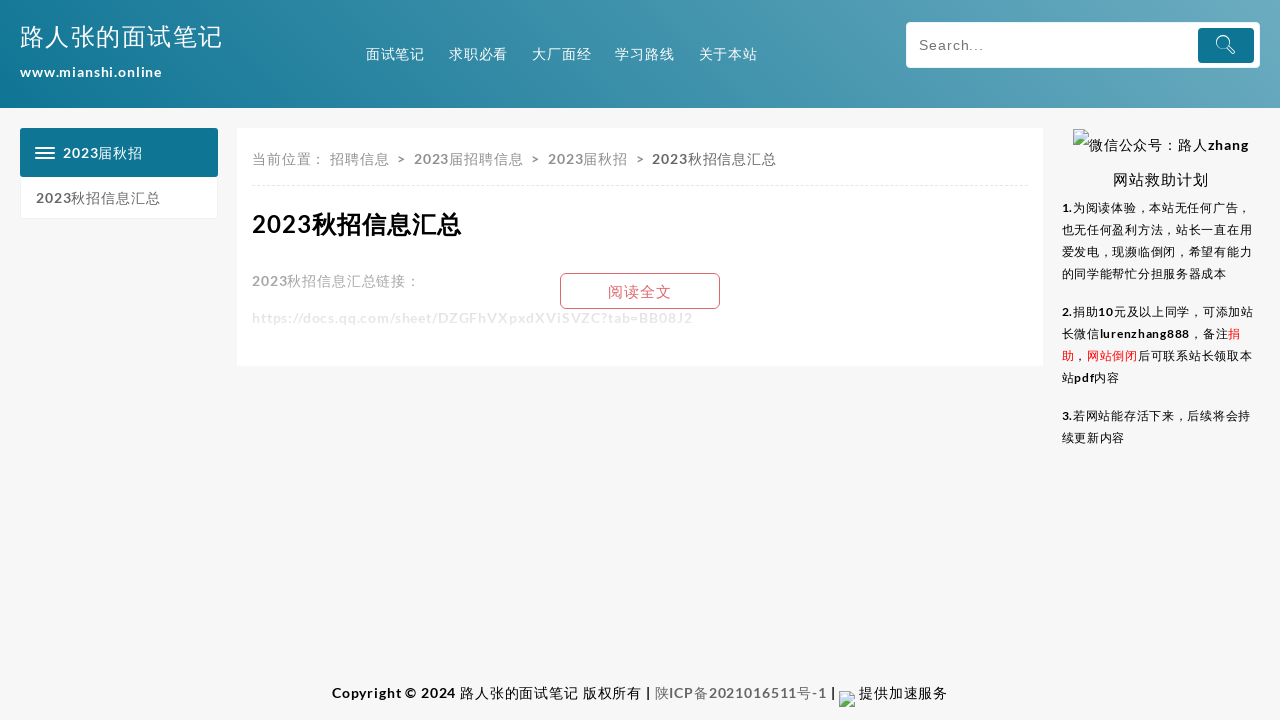

--- FILE ---
content_type: text/html; charset=UTF-8
request_url: https://www.mianshi.online/1643.html
body_size: 13412
content:
<!DOCTYPE html>
<html lang="zh-CN" prefix="og: https://ogp.me/ns#">
<head>
        <meta name="shenma-site-verification" content="ae0a946b9283be424ade45dc88f5084b_1649068913" />
    <meta name="bytedance-verification-code" content="IxLetdwyWR8flAzfX/kt" />
    <meta name="msvalidate.01" content="7561E73E100EF79D6E01003429DBB1D9" />
    <meta name="msvalidate.01" content="1E7AA9DC64A24A074389343AE61F3725" />
    <meta name="sogou_site_verification" content="Ap80KblUfE" />
    <meta name="360-site-verification" content="b99d9f797586d7b6e0cf449bf511c6b5" />
    <meta name="google-site-verification" content="CkcYDiI0ERfCdAm0Ry3J57RI_Z4aP_9etWaF0ukEQDc" />
    <meta name="baidu-site-verification" content="code-0DpS7II4Qu" />
	<meta charset="UTF-8">
	<meta name="viewport" content="width=device-width, initial-scale=1">
	<meta name="theme-color" content="#fff" />
	<link rel="profile" href="http://gmpg.org/xfn/11">
		<link rel="pingback" href="https://www.mianshi.online/xmlrpc.php">
		<title>2023秋招信息汇总 - 路人张的面试笔记</title>
<meta name="description" content="2023秋招信息汇总链接："/>
<meta name="robots" content="index, follow, max-snippet:-1, max-video-preview:-1, max-image-preview:large"/>
<link rel="canonical" href="https://www.mianshi.online/1643.html" />
<meta name="keywords" content="秋招,招聘"/>
<meta property="og:locale" content="zh_CN" />
<meta property="og:type" content="article" />
<meta property="og:title" content="2023秋招信息汇总 - 路人张的面试笔记" />
<meta property="og:description" content="2023秋招信息汇总链接：" />
<meta property="og:url" content="https://www.mianshi.online/1643.html" />
<meta property="og:site_name" content="路人张的面试笔记" />
<meta property="article:tag" content="招聘" />
<meta property="article:section" content="2023届秋招" />
<meta property="og:updated_time" content="2023-02-20T23:21:37+08:00" />
<meta property="article:published_time" content="2023-02-20T22:47:23+08:00" />
<meta property="article:modified_time" content="2023-02-20T23:21:37+08:00" />
<meta name="twitter:card" content="summary_large_image" />
<meta name="twitter:title" content="2023秋招信息汇总 - 路人张的面试笔记" />
<meta name="twitter:description" content="2023秋招信息汇总链接：" />
<meta name="twitter:label1" content="Written by" />
<meta name="twitter:data1" content="lurenzhang" />
<meta name="twitter:label2" content="Time to read" />
<meta name="twitter:data2" content="Less than a minute" />
<script type="application/ld+json" class="rank-math-schema">{"@context":"https://schema.org","@graph":[{"@type":["Person","Organization"],"@id":"https://www.mianshi.online/#person","name":"lurenzhang","logo":{"@type":"ImageObject","@id":"https://www.mianshi.online/#logo","url":"http://www.mianshi.online/wp-content/uploads/2022/02/\u4e8c\u8fdb\u5236\u4ee3\u7801.png","contentUrl":"http://www.mianshi.online/wp-content/uploads/2022/02/\u4e8c\u8fdb\u5236\u4ee3\u7801.png","caption":"lurenzhang","inLanguage":"zh-CN","width":"200","height":"200"},"image":{"@type":"ImageObject","@id":"https://www.mianshi.online/#logo","url":"http://www.mianshi.online/wp-content/uploads/2022/02/\u4e8c\u8fdb\u5236\u4ee3\u7801.png","contentUrl":"http://www.mianshi.online/wp-content/uploads/2022/02/\u4e8c\u8fdb\u5236\u4ee3\u7801.png","caption":"lurenzhang","inLanguage":"zh-CN","width":"200","height":"200"}},{"@type":"WebSite","@id":"https://www.mianshi.online/#website","url":"https://www.mianshi.online","name":"lurenzhang","publisher":{"@id":"https://www.mianshi.online/#person"},"inLanguage":"zh-CN"},{"@type":"BreadcrumbList","@id":"https://www.mianshi.online/1643.html#breadcrumb","itemListElement":[{"@type":"ListItem","position":"1","item":{"@id":"https://www.mianshi.online","name":"Home"}},{"@type":"ListItem","position":"2","item":{"@id":"https://www.mianshi.online/2023-autumn","name":"2023\u5c4a\u79cb\u62db"}},{"@type":"ListItem","position":"3","item":{"@id":"https://www.mianshi.online/1643.html","name":"2023\u79cb\u62db\u4fe1\u606f\u6c47\u603b"}}]},{"@type":"WebPage","@id":"https://www.mianshi.online/1643.html#webpage","url":"https://www.mianshi.online/1643.html","name":"2023\u79cb\u62db\u4fe1\u606f\u6c47\u603b - \u8def\u4eba\u5f20\u7684\u9762\u8bd5\u7b14\u8bb0","datePublished":"2023-02-20T22:47:23+08:00","dateModified":"2023-02-20T23:21:37+08:00","isPartOf":{"@id":"https://www.mianshi.online/#website"},"inLanguage":"zh-CN","breadcrumb":{"@id":"https://www.mianshi.online/1643.html#breadcrumb"}},{"@type":"Person","@id":"https://www.mianshi.online/author/lurenzhang","name":"lurenzhang","url":"https://www.mianshi.online/author/lurenzhang","image":{"@type":"ImageObject","@id":"https://secure.gravatar.com/avatar/fc90451d664ab39eb1a0bf1ea5f1ca36?s=96&amp;d=mm&amp;r=g","url":"https://secure.gravatar.com/avatar/fc90451d664ab39eb1a0bf1ea5f1ca36?s=96&amp;d=mm&amp;r=g","caption":"lurenzhang","inLanguage":"zh-CN"}},{"@type":"BlogPosting","headline":"2023\u79cb\u62db\u4fe1\u606f\u6c47\u603b - \u8def\u4eba\u5f20\u7684\u9762\u8bd5\u7b14\u8bb0","keywords":"\u79cb\u62db,\u62db\u8058","datePublished":"2023-02-20T22:47:23+08:00","dateModified":"2023-02-20T23:21:37+08:00","articleSection":"2023\u5c4a\u79cb\u62db","author":{"@id":"https://www.mianshi.online/author/lurenzhang","name":"lurenzhang"},"publisher":{"@id":"https://www.mianshi.online/#person"},"description":"2023\u79cb\u62db\u4fe1\u606f\u6c47\u603b\u94fe\u63a5\uff1a","name":"2023\u79cb\u62db\u4fe1\u606f\u6c47\u603b - \u8def\u4eba\u5f20\u7684\u9762\u8bd5\u7b14\u8bb0","@id":"https://www.mianshi.online/1643.html#richSnippet","isPartOf":{"@id":"https://www.mianshi.online/1643.html#webpage"},"inLanguage":"zh-CN","mainEntityOfPage":{"@id":"https://www.mianshi.online/1643.html#webpage"}}]}</script>
<link rel='dns-prefetch' href='//s.w.org' />
		<script type="text/javascript">
			window._wpemojiSettings = {"baseUrl":"https:\/\/s.w.org\/images\/core\/emoji\/13.1.0\/72x72\/","ext":".png","svgUrl":"https:\/\/s.w.org\/images\/core\/emoji\/13.1.0\/svg\/","svgExt":".svg","source":{"concatemoji":"https:\/\/www.mianshi.online\/wp-includes\/js\/wp-emoji-release.min.js"}};
			!function(e,a,t){var n,r,o,i=a.createElement("canvas"),p=i.getContext&&i.getContext("2d");function s(e,t){var a=String.fromCharCode;p.clearRect(0,0,i.width,i.height),p.fillText(a.apply(this,e),0,0);e=i.toDataURL();return p.clearRect(0,0,i.width,i.height),p.fillText(a.apply(this,t),0,0),e===i.toDataURL()}function c(e){var t=a.createElement("script");t.src=e,t.defer=t.type="text/javascript",a.getElementsByTagName("head")[0].appendChild(t)}for(o=Array("flag","emoji"),t.supports={everything:!0,everythingExceptFlag:!0},r=0;r<o.length;r++)t.supports[o[r]]=function(e){if(!p||!p.fillText)return!1;switch(p.textBaseline="top",p.font="600 32px Arial",e){case"flag":return s([127987,65039,8205,9895,65039],[127987,65039,8203,9895,65039])?!1:!s([55356,56826,55356,56819],[55356,56826,8203,55356,56819])&&!s([55356,57332,56128,56423,56128,56418,56128,56421,56128,56430,56128,56423,56128,56447],[55356,57332,8203,56128,56423,8203,56128,56418,8203,56128,56421,8203,56128,56430,8203,56128,56423,8203,56128,56447]);case"emoji":return!s([10084,65039,8205,55357,56613],[10084,65039,8203,55357,56613])}return!1}(o[r]),t.supports.everything=t.supports.everything&&t.supports[o[r]],"flag"!==o[r]&&(t.supports.everythingExceptFlag=t.supports.everythingExceptFlag&&t.supports[o[r]]);t.supports.everythingExceptFlag=t.supports.everythingExceptFlag&&!t.supports.flag,t.DOMReady=!1,t.readyCallback=function(){t.DOMReady=!0},t.supports.everything||(n=function(){t.readyCallback()},a.addEventListener?(a.addEventListener("DOMContentLoaded",n,!1),e.addEventListener("load",n,!1)):(e.attachEvent("onload",n),a.attachEvent("onreadystatechange",function(){"complete"===a.readyState&&t.readyCallback()})),(n=t.source||{}).concatemoji?c(n.concatemoji):n.wpemoji&&n.twemoji&&(c(n.twemoji),c(n.wpemoji)))}(window,document,window._wpemojiSettings);
		</script>
		<style type="text/css">
img.wp-smiley,
img.emoji {
	display: inline !important;
	border: none !important;
	box-shadow: none !important;
	height: 1em !important;
	width: 1em !important;
	margin: 0 .07em !important;
	vertical-align: -0.1em !important;
	background: none !important;
	padding: 0 !important;
}
</style>
	<link rel='stylesheet' id='wp-block-library-css'  href='https://www.mianshi.online/wp-includes/css/dist/block-library/style.min.css' type='text/css' media='all' />
<style id='wp-block-library-theme-inline-css' type='text/css'>
#start-resizable-editor-section{display:none}.wp-block-audio figcaption{color:#555;font-size:13px;text-align:center}.is-dark-theme .wp-block-audio figcaption{color:hsla(0,0%,100%,.65)}.wp-block-code{font-family:Menlo,Consolas,monaco,monospace;color:#1e1e1e;padding:.8em 1em;border:1px solid #ddd;border-radius:4px}.wp-block-embed figcaption{color:#555;font-size:13px;text-align:center}.is-dark-theme .wp-block-embed figcaption{color:hsla(0,0%,100%,.65)}.blocks-gallery-caption{color:#555;font-size:13px;text-align:center}.is-dark-theme .blocks-gallery-caption{color:hsla(0,0%,100%,.65)}.wp-block-image figcaption{color:#555;font-size:13px;text-align:center}.is-dark-theme .wp-block-image figcaption{color:hsla(0,0%,100%,.65)}.wp-block-pullquote{border-top:4px solid;border-bottom:4px solid;margin-bottom:1.75em;color:currentColor}.wp-block-pullquote__citation,.wp-block-pullquote cite,.wp-block-pullquote footer{color:currentColor;text-transform:uppercase;font-size:.8125em;font-style:normal}.wp-block-quote{border-left:.25em solid;margin:0 0 1.75em;padding-left:1em}.wp-block-quote cite,.wp-block-quote footer{color:currentColor;font-size:.8125em;position:relative;font-style:normal}.wp-block-quote.has-text-align-right{border-left:none;border-right:.25em solid;padding-left:0;padding-right:1em}.wp-block-quote.has-text-align-center{border:none;padding-left:0}.wp-block-quote.is-large,.wp-block-quote.is-style-large{border:none}.wp-block-search .wp-block-search__label{font-weight:700}.wp-block-group.has-background{padding:1.25em 2.375em;margin-top:0;margin-bottom:0}.wp-block-separator{border:none;border-bottom:2px solid;margin-left:auto;margin-right:auto;opacity:.4}.wp-block-separator:not(.is-style-wide):not(.is-style-dots){width:100px}.wp-block-separator.has-background:not(.is-style-dots){border-bottom:none;height:1px}.wp-block-separator.has-background:not(.is-style-wide):not(.is-style-dots){height:2px}.wp-block-table thead{border-bottom:3px solid}.wp-block-table tfoot{border-top:3px solid}.wp-block-table td,.wp-block-table th{padding:.5em;border:1px solid;word-break:normal}.wp-block-table figcaption{color:#555;font-size:13px;text-align:center}.is-dark-theme .wp-block-table figcaption{color:hsla(0,0%,100%,.65)}.wp-block-video figcaption{color:#555;font-size:13px;text-align:center}.is-dark-theme .wp-block-video figcaption{color:hsla(0,0%,100%,.65)}.wp-block-template-part.has-background{padding:1.25em 2.375em;margin-top:0;margin-bottom:0}#end-resizable-editor-section{display:none}
</style>
<link rel='stylesheet' id='font-awesome-css'  href='https://www.mianshi.online/wp-content/themes/top-store//third-party/fonts/font-awesome/css/font-awesome.css?ver=1.1.4' type='text/css' media='all' />
<link rel='stylesheet' id='animate-css'  href='https://www.mianshi.online/wp-content/themes/top-store//css/animate.css?ver=1.1.4' type='text/css' media='all' />
<link rel='stylesheet' id='top-store-menu-css'  href='https://www.mianshi.online/wp-content/themes/top-store//css/top-store-menu.css?ver=1.1.4' type='text/css' media='all' />
<link rel='stylesheet' id='top-store-style-css'  href='https://www.mianshi.online/wp-content/themes/top-store/style.css?ver=1.1.4' type='text/css' media='all' />
<style id='top-store-style-inline-css' type='text/css'>
@media (min-width: 769px){.thunk-logo img,.sticky-header .logo-content img{
    max-width: 228px;
  }}@media (max-width: 768px){.thunk-logo img,.sticky-header .logo-content img{
    max-width: 225px;
  }}@media (max-width: 550px){.thunk-logo img,.sticky-header .logo-content img{
    max-width: 225px;
  }}.top-header,body.top-store-dark .top-header{border-bottom-color:#fff}.top-footer,body.top-store-dark .top-footer{border-bottom-color:#f1f1f1}@media (min-width: 769px){.top-footer .top-footer-bar{
    line-height: 30px;
  }}@media (max-width: 768px){.top-footer .top-footer-bar{
    line-height: 30px;
  }}@media (max-width: 550px){.top-footer .top-footer-bar{
    line-height: 30px;
  }}@media (min-width: 769px){.top-footer{
    border-bottom-width: 0px;
  }}@media (max-width: 768px){.top-footer{
    border-bottom-width: 1px;
  }}@media (max-width: 550px){.top-footer{
    border-bottom-width: 1px;
  }}.below-footer,body.top-store-dark .below-footer{border-top-color:#f7f7f7}@media (min-width: 769px){.below-footer .below-footer-bar{
    line-height: 30px;
  }}@media (max-width: 768px){.below-footer .below-footer-bar{
    line-height: 40px;
  }}@media (max-width: 550px){.below-footer .below-footer-bar{
    line-height: 40px;
  }}@media (min-width: 769px){.below-footer{
    border-top-width: 0px;
  }}@media (max-width: 768px){.below-footer{
    border-top-width: 1px;
  }}@media (max-width: 550px){.below-footer{
    border-top-width: 1px;
  }}a:hover, .top-store-menu li a:hover, .top-store-menu .current-menu-item a,.sticky-header-col2 .top-store-menu li a:hover,.woocommerce .thunk-woo-product-list .price,.thunk-product-hover .th-button.add_to_cart_button, .woocommerce ul.products .thunk-product-hover .add_to_cart_button,.woocommerce ul.products li.product .product_type_variable, .woocommerce ul.products li.product a.button.product_type_grouped,.thunk-compare .compare-button a:hover, .thunk-product-hover .th-button.add_to_cart_button:hover, .woocommerce ul.products .thunk-product-hover .add_to_cart_button :hover, .woocommerce .thunk-product-hover a.th-button:hover,.thunk-product .yith-wcwl-wishlistexistsbrowse.show:before, .thunk-product .yith-wcwl-wishlistaddedbrowse.show:before,.woocommerce ul.products li.product.thunk-woo-product-list .price,.summary .yith-wcwl-add-to-wishlist.show .add_to_wishlist::before, .summary .yith-wcwl-add-to-wishlist .yith-wcwl-wishlistaddedbrowse.show a::before, .summary .yith-wcwl-add-to-wishlist .yith-wcwl-wishlistexistsbrowse.show a::before,.woocommerce .entry-summary a.compare.button.added:before,.header-icon a:hover,.thunk-related-links .nav-links a:hover,.woocommerce .thunk-list-view ul.products li.product.thunk-woo-product-list .price,.woocommerce .woocommerce-error .button, .woocommerce .woocommerce-info .button, .woocommerce .woocommerce-message .button,.thunk-wishlist a:hover, .thunk-compare a:hover,.thunk-quik a:hover,.woocommerce ul.cart_list li .woocommerce-Price-amount, .woocommerce ul.product_list_widget li .woocommerce-Price-amount,.top-store-load-more button,.page-contact .leadform-show-form label,.thunk-contact-col .fa,
  .woocommerce .thunk-product-hover a.th-button:hover:after,ul.products .thunk-product-hover .add_to_cart_button:hover, 
.woocommerce .thunk-product-hover a.th-button:hover, 
.woocommerce ul.products li.product .product_type_variable:hover, 
.woocommerce ul.products li.product a.button.product_type_grouped:hover, 
.woocommerce .thunk-product-hover a.th-button:hover, 
.woocommerce ul.products li.product .add_to_cart_button:hover, 
.woocommerce .added_to_cart.wc-forward:hover,
ul.products .thunk-product-hover .add_to_cart_button:hover:after, 
.woocommerce .thunk-product-hover a.th-button:hover:after, 
.woocommerce ul.products li.product .product_type_variable:hover:after, 
.woocommerce ul.products li.product a.button.product_type_grouped:hover:after, 
.woocommerce .thunk-product-hover a.th-button:hover:after, 
.woocommerce ul.products li.product .add_to_cart_button:hover:after, 
.woocommerce .added_to_cart.wc-forward:hover:after,.summary .yith-wcwl-add-to-wishlist .add_to_wishlist:hover:before, .summary .yith-wcwl-add-to-wishlist .yith-wcwl-wishlistaddedbrowse a::before, .summary .yith-wcwl-add-to-wishlist .yith-wcwl-wishlistexistsbrowse a::before,.th-hlight-icon,.ribbon-btn:hover,.thunk-product .yith-wcwl-wishlistexistsbrowse:before,.woocommerce .entry-summary a.compare.button:hover:before,.th-slide-button,.th-slide-button:after,.sider.overcenter .sider-inner ul.top-store-menu li a:hover,.reply a,.single-product .product_meta a,.woosw-btn:hover:before,.woosw-added:before,.wooscp-btn:hover:before,#top-store-mobile-bar .count-item{color:#1e2d7d}.toggle-cat-wrap,#search-button,.thunk-icon .cart-icon,.single_add_to_cart_button.button.alt, .woocommerce #respond input#submit.alt, .woocommerce a.button.alt, .woocommerce button.button.alt, .woocommerce input.button.alt, .woocommerce #respond input#submit, .woocommerce button.button, .woocommerce input.button,.cat-list a:after,.tagcloud a:hover, .thunk-tags-wrapper a:hover,.btn-main-header,.page-contact .leadform-show-form input[type='submit'],.woocommerce .widget_price_filter .top-store-widget-content .ui-slider .ui-slider-range,
.woocommerce .widget_price_filter .top-store-widget-content .ui-slider .ui-slider-handle,.entry-content form.post-password-form input[type='submit'],#top-store-mobile-bar a,
.header-support-icon,
.count-item,.nav-links .page-numbers.current, .nav-links .page-numbers:hover,.woocommerce .thunk-woo-product-list span.onsale,.top-store-site section.thunk-ribbon-section .content-wrap:before,.woocommerce .return-to-shop a.button,.widget_product_search [type='submit']:hover,.comment-form .form-submit [type='submit'],.top-store-slide-post .owl-nav button.owl-prev:hover, .top-store-slide-post .owl-nav button.owl-next:hover,body.top-store-dark .top-store-slide-post .owl-nav button.owl-prev:hover, body.top-store-dark .top-store-slide-post .owl-nav button.owl-next:hover{background:#1e2d7d}
  .open-cart p.buttons a:hover,
  .woocommerce #respond input#submit.alt:hover, .woocommerce a.button.alt:hover, .woocommerce button.button.alt:hover, .woocommerce input.button.alt:hover, .woocommerce #respond input#submit:hover, .woocommerce button.button:hover, .woocommerce input.button:hover,.thunk-slide .owl-nav button.owl-prev:hover, .thunk-slide .owl-nav button.owl-next:hover,.thunk-list-grid-switcher a.selected, .thunk-list-grid-switcher a:hover,.woocommerce .woocommerce-error .button:hover, .woocommerce .woocommerce-info .button:hover, .woocommerce .woocommerce-message .button:hover,#searchform [type='submit']:hover,article.thunk-post-article .thunk-readmore.button,.top-store-load-more button:hover,.woocommerce nav.woocommerce-pagination ul li a:focus, .woocommerce nav.woocommerce-pagination ul li a:hover, .woocommerce nav.woocommerce-pagination ul li span.current,.thunk-top2-slide.owl-carousel .owl-nav button:hover,.product-slide-widget .owl-carousel .owl-nav button:hover, .thunk-slide.thunk-brand .owl-nav button:hover,.th-testimonial .owl-carousel .owl-nav button.owl-prev:hover,.th-testimonial .owl-carousel .owl-nav button.owl-next:hover,body.top-store-dark .thunk-slide .owl-nav button.owl-prev:hover,body.top-store-dark .thunk-slide .owl-nav button.owl-next:hover{background-color:#1e2d7d;} 
  .thunk-product-hover .th-button.add_to_cart_button, .woocommerce ul.products .thunk-product-hover .add_to_cart_button,.woocommerce ul.products li.product .product_type_variable, .woocommerce ul.products li.product a.button.product_type_grouped,.open-cart p.buttons a:hover,.top-store-slide-post .owl-nav button.owl-prev:hover, .top-store-slide-post .owl-nav button.owl-next:hover,body .woocommerce-tabs .tabs li a::before,.thunk-list-grid-switcher a.selected, .thunk-list-grid-switcher a:hover,.woocommerce .woocommerce-error .button, .woocommerce .woocommerce-info .button, .woocommerce .woocommerce-message .button,#searchform [type='submit']:hover,.top-store-load-more button,.thunk-top2-slide.owl-carousel .owl-nav button:hover,.product-slide-widget .owl-carousel .owl-nav button:hover, .thunk-slide.thunk-brand .owl-nav button:hover,.page-contact .leadform-show-form input[type='submit'],.widget_product_search [type='submit']:hover,.thunk-slide .owl-nav button.owl-prev:hover, .thunk-slide .owl-nav button.owl-next:hover,body.top-store-dark .thunk-slide.owl-carousel .owl-nav button.owl-prev:hover, body.top-store-dark .thunk-slide.owl-carousel .owl-nav button.owl-next:hover,body.top-store-dark .top-store-slide-post .owl-nav button.owl-prev:hover, body.top-store-dark .top-store-slide-post .owl-nav button.owl-next:hover,.th-testimonial .owl-carousel .owl-nav button.owl-prev:hover,.th-testimonial .owl-carousel .owl-nav button.owl-next:hover{border-color:#1e2d7d} .loader {
    border-right: 4px solid #1e2d7d;
    border-bottom: 4px solid #1e2d7d;
    border-left: 4px solid #1e2d7d;}
    .site-title span a:hover,.main-header-bar .header-icon a:hover,.woocommerce div.product p.price, .woocommerce div.product span.price,body.top-store-dark .top-store-menu .current-menu-item a,body.top-store-dark .sider.overcenter .sider-inner ul.top-store-menu li a:hover{color:#1e2d7d}body,.woocommerce-error, .woocommerce-info, .woocommerce-message {color: }.site-title span a,.sprt-tel b,.widget.woocommerce .widget-title, .open-widget-content .widget-title, .widget-title,.thunk-title .title,.thunk-hglt-box h6,h2.thunk-post-title a, h1.thunk-post-title ,#reply-title,h4.author-header,.page-head h1,.woocommerce div.product .product_title, section.related.products h2, section.upsells.products h2, .woocommerce #reviews #comments h2,.woocommerce table.shop_table thead th, .cart-subtotal, .order-total,.cross-sells h2, .cart_totals h2,.woocommerce-billing-fields h3,.page-head h1 a,.woocommerce-billing-fields h3,.woocommerce-checkout h3#order_review_heading, .woocommerce-additional-fields h3,.woocommerce .wishlist-title{color: }a,#top-store-above-menu.top-store-menu > li > a{color:} a:hover,#top-store-above-menu.top-store-menu > li > a:hover,#top-store-above-menu.top-store-menu li a:hover{color:}.top_store_overlayloader{background-color:#919191}.top-header{background-image:url();
   } .top-header:before,body.top-store-dark .top-header:before
   {background:}.main-header:before,body.top-store-dark .main-header:before{
   background:;}.site-title span a,.main-header-bar,.main-header-bar .header-icon a,.main-header-bar .thunk-icon-market .cart-contents,.th-whishlist-text, .account-text:nth-of-type(1){color:#fff;}
    body.top-store-dark .site-title span a,body.top-store-dark .main-header-bar,body.top-store-dark .main-header-bar .header-icon a,body.top-store-dark .main-header-bar .thunk-icon-market .cart-contents,body.top-store-dark .th-whishlist-text,body.top-store-dark .account-text:nth-of-type(1){color:#fff;}
   section.thunk-ribbon-section .content-wrap{
    background-image:url();
    background-repeat:no-repeat;
    background-size:auto;
    background-position:center center;
    background-attachment:scroll;}#move-to-top{
        background:#141415;
        color:#fff;
      }
                        
</style>
<link rel='stylesheet' id='dashicons-css'  href='https://www.mianshi.online/wp-includes/css/dashicons.min.css' type='text/css' media='all' />
<link rel='stylesheet' id='th-icon-css'  href='https://www.mianshi.online/wp-content/plugins/th-advance-product-search1/th-icon/style.css?ver=1.1.7' type='text/css' media='all' />
<link rel='stylesheet' id='th-advance-product-search-front-css'  href='https://www.mianshi.online/wp-content/plugins/th-advance-product-search1/assets/css/thaps-front-style.css?ver=1.1.7' type='text/css' media='all' />
<style id='th-advance-product-search-front-inline-css' type='text/css'>
.thaps-search-box{max-width:550px;}.thaps-from-wrap,input[type='text'].thaps-search-autocomplete,.thaps-box-open .thaps-icon-arrow{background-color:;} .thaps-from-wrap{background-color:;} input[type='text'].thaps-search-autocomplete, input[type='text'].thaps-search-autocomplete::-webkit-input-placeholder{color:;} .thaps-from-wrap,.thaps-autocomplete-suggestions{border-color:;}

 .thaps-box-open .thaps-icon-arrow{border-left-color:;border-top-color:;} 

 #thaps-search-button{background:; color:;} 

 #thaps-search-button:hover{background:; color:;}

 .submit-active #thaps-search-button .th-icon path{color:;} .thaps-suggestion-heading .thaps-title, .thaps-suggestion-heading .thaps-title strong{color:;} .thaps-title,.thaps-suggestion-taxonomy-product-cat .thaps-title, .thaps-suggestion-more .thaps-title strong{color:;} .thaps-sku, .thaps-desc, .thaps-price,.thaps-price del{color:;} .thaps-suggestion-heading{border-color:;} .thaps-autocomplete-selected,.thaps-suggestion-more:hover{background:;} .thaps-autocomplete-suggestions,.thaps-suggestion-more{background:;} .thaps-title strong{color:;} 
</style>
<link rel='stylesheet' id='hcb-style-css'  href='https://www.mianshi.online/wp-content/plugins/highlighting-code-block//build/css/hcb_style.css?ver=1.5.5' type='text/css' media='all' />
<style id='hcb-style-inline-css' type='text/css'>
:root{--hcb-font-size: 14px}:root{--hcb-font-size--mobile: 13px}:root{--hcb-font-family:Menlo, Consolas, "Hiragino Kaku Gothic ProN", "Hiragino Sans", Meiryo, sans-serif;}.hcb_wrap pre:not([data-file]):not([data-show-lang])::before{content: none;}
</style>
<link rel='stylesheet' id='hcb-coloring-css'  href='https://www.mianshi.online/wp-content/plugins/highlighting-code-block//build/css/coloring_dark.css?ver=1.5.5' type='text/css' media='all' />
<script type='text/javascript' src='https://www.mianshi.online/wp-includes/js/jquery/jquery.min.js?ver=3.6.0' id='jquery-core-js'></script>
<script type='text/javascript' src='https://www.mianshi.online/wp-includes/js/jquery/jquery-migrate.min.js?ver=3.3.2' id='jquery-migrate-js'></script>
<script type='text/javascript' id='th-advance-product-search-front-js-extra'>
/* <![CDATA[ */
var th_advance_product_search_options = {"ajaxUrl":"https:\/\/www.mianshi.online\/wp-admin\/admin-ajax.php","thaps_nonce":"dd918bb66f","thaps_length":"1","thaps_ga_event":"1","thaps_ga_site_search_module":""};
/* ]]> */
</script>
<script type='text/javascript' src='https://www.mianshi.online/wp-content/plugins/th-advance-product-search1/assets/js/thaps-search.js?ver=1' id='th-advance-product-search-front-js'></script>
<link rel="https://api.w.org/" href="https://www.mianshi.online/wp-json/" /><link rel="alternate" type="application/json" href="https://www.mianshi.online/wp-json/wp/v2/posts/1643" /><link rel="EditURI" type="application/rsd+xml" title="RSD" href="https://www.mianshi.online/xmlrpc.php?rsd" />
<link rel="wlwmanifest" type="application/wlwmanifest+xml" href="https://www.mianshi.online/wp-includes/wlwmanifest.xml" /> 
<link rel='shortlink' href='https://www.mianshi.online/?p=1643' />
<link rel="alternate" type="application/json+oembed" href="https://www.mianshi.online/wp-json/oembed/1.0/embed?url=https%3A%2F%2Fwww.mianshi.online%2F1643.html" />
<link rel="alternate" type="text/xml+oembed" href="https://www.mianshi.online/wp-json/oembed/1.0/embed?url=https%3A%2F%2Fwww.mianshi.online%2F1643.html&#038;format=xml" />
<script type='text/javascript'>
function addLink() {
    var body_element = document.getElementsByTagName('body')[0];
    var selection;
    selection = window.getSelection();
    var pagelink = "<br /><br /> 原文标题: 2023秋招信息汇总 <br />原文链接：<a href='"+document.location.href+"'>"+document.location.href+"</a> <br /> 文章来源：路人张的面试笔记(www.mianshi.online) <br /> 著作权归作者所有。商业转载请联系作者获得授权，非商业转载请注明出处。";
    var copy_text = selection + pagelink;
    var new_div = document.createElement('div');
    new_div.style.left='-99999px';
    new_div.style.position='absolute';
    body_element.appendChild(new_div );
    new_div.innerHTML = copy_text ;
    selection.selectAllChildren(new_div );
    window.setTimeout(function() {
        body_element.removeChild(new_div );
    },0);
}
document.oncopy = addLink;
</script>
<link rel="icon" href="https://www.mianshi.online/wp-content/uploads/2022/02/cropped-二进制代码-1000-32x32.png" sizes="32x32" />
<link rel="icon" href="https://www.mianshi.online/wp-content/uploads/2022/02/cropped-二进制代码-1000-192x192.png" sizes="192x192" />
<link rel="apple-touch-icon" href="https://www.mianshi.online/wp-content/uploads/2022/02/cropped-二进制代码-1000-180x180.png" />
<meta name="msapplication-TileImage" content="https://www.mianshi.online/wp-content/uploads/2022/02/cropped-二进制代码-1000-270x270.png" />
	<script>
        (function(){
        var el = document.createElement("script");
        el.src = "https://lf1-cdn-tos.bytegoofy.com/goofy/ttzz/push.js?98ddc8174b52013386bbabc473f4135a5d3a86cb98cf824221568cdb607b723dfd5c4a3974f9cd3eeb674bde712b4782cc4f323247d55c2ed2efd47b7c83521adc648ee828d46e7d3689a9c59fd080f6";
        el.id = "ttzz";
        var s = document.getElementsByTagName("script")[0];
        s.parentNode.insertBefore(el, s);
        })(window)
    </script>
    <!--必应的Clarity-->
    <script>
    (function(c,l,a,r,i,t,y){
        c[a]=c[a]||function(){(c[a].q=c[a].q||[]).push(arguments)};
        t=l.createElement(r);t.async=1;t.src="https://www.clarity.ms/tag/"+i+"?ref=bwt";
        y=l.getElementsByTagName(r)[0];y.parentNode.insertBefore(t,y);
    })(window, document, "clarity", "script", "bcmfgxb99e");
    </script>
    <!--百度统计-->
    <script>
    var _hmt = _hmt || [];
    (function() {
      var hm = document.createElement("script");
      hm.src = "https://hm.baidu.com/hm.js?3fec446cb43fa0feb49f11df8d584fe9";
      var s = document.getElementsByTagName("script")[0]; 
      s.parentNode.insertBefore(hm, s);
    })();
    </script>

<!--增加首页的关键字-->

</head>


<body class="post-template-default single single-post postid-1643 single-format-standard wp-embed-responsive th-advance-product-search top-store-light">
		

<div id="page" class="top-store-site  ">
	<header id="header">
		
		<!-- end top-header -->
            <div class="main-header mhdrfour callto center  cnv-none">
      <div class="container">
        <div class="main-header-bar thnk-col-3">
                    <div class="main-header-col1">
            <span class="logo-content">
                  	<div class="thunk-logo">
              </div>
         <div class="site-title"><span>
        <a href="https://www.mianshi.online/" rel="home">路人张的面试笔记</a>
      </span>
    </div>
        <div class="site-description">
      <p>www.mianshi.online</p>
    </div>
                </span>
            
          </div>
          <div class="main-header-col2">
           <div class="sider-inner">
                <ul id="top-store-menu" class="top-store-menu" data-menu-style="horizontal"><li id="menu-item-60" class="menu-item menu-item-type-custom menu-item-object-custom menu-item-home menu-item-60"><a href="http://www.mianshi.online/"><span class="top-store-menu-link">面试笔记</span></a></li>
<li id="menu-item-1646" class="menu-item menu-item-type-taxonomy menu-item-object-category current-post-ancestor menu-item-1646"><a href="https://www.mianshi.online/job"><span class="top-store-menu-link">求职必看</span></a></li>
<li id="menu-item-181" class="menu-item menu-item-type-taxonomy menu-item-object-category menu-item-181"><a href="https://www.mianshi.online/category/experience"><span class="top-store-menu-link">大厂面经</span></a></li>
<li id="menu-item-100" class="menu-item menu-item-type-post_type menu-item-object-page menu-item-100"><a href="https://www.mianshi.online/study"><span class="top-store-menu-link">学习路线</span></a></li>
<li id="menu-item-1276" class="menu-item menu-item-type-post_type menu-item-object-page menu-item-1276"><a href="https://www.mianshi.online/%e5%85%b3%e4%ba%8e%e6%9c%ac%e7%ab%99"><span class="top-store-menu-link">关于本站</span></a></li>
</ul>                    </div> <!-- end main-header-bar -->
        </div>
        <div class="main-header-col3">
         
<div id='thaps-search-box' class="thaps-search-box  submit-active  default_style">

<form class="thaps-search-form" action='https://www.mianshi.online/' id='thaps-search-form'  method='get'>

<div class="thaps-from-wrap">

   <input id='thaps-search-autocomplete-1' name='s' placeholder='Search...' class="thaps-search-autocomplete thaps-form-control" value='' type='text' title='Search' />

    

   <div class="thaps-preloader"></div>

  
  
    <button id='thaps-search-button' value="Submit" type='submit'>  

   <span class="th-icon th-icon-vector-search icon-style" style="color:"></span>
</button>         <input type="hidden" name="post_type" value="product" />

        <span class="label label-default" id="selected_option"></span>

      </div>

 </form>

 </div>  

<!-- Bar style   -->      

        </div>
      </div>
       
		<!-- end main-header -->
		<div class="below-header  mhdrfour center callto">
  <!-- end below-header -->
     
		<!-- end below-header -->
	</header> <!-- end header -->        <div id="content" class="page-content thunk-single-post">
        	<div class="content-wrap" >
        		<div class="container">
        		  <div class="main-area ">
                  <div class="qcord_wrap">
					<img class="qcord_img" src="https://image.mianshi.online/202411172157927.jpg" alt="微信公众号：路人zhang"/>
					<div class="qcord_info" style="word-break: break-all;">
						网站救助计划
						<p>1.为阅读体验，本站无任何广告，也无任何盈利方法，站长一直在用爱发电，现濒临倒闭，希望有能力的同学能帮忙分担服务器成本</p>
						<br>
						<p>2.捐助10元及以上同学，可添加站长微信lurenzhang888，备注<span>捐助</span>，<span>网站倒闭</span>后可联系站长领取本站pdf内容</p>
						<br>
						<p>3.若网站能存活下来，后续将会持续更新内容</p>
					</div>
				  </div>
        		  <div id="primary" class="primary-content-area">
    					<div class="primary-content-wrap">
                              <article class="thunk-article">
    <div class="article-position">
    当前位置：
    <a href="https://www.mianshi.online/job">招聘信息</a>&ensp;>&ensp;<a href="https://www.mianshi.online/category/job/2023-job">2023届招聘信息</a>&ensp;>&ensp;<a href="https://www.mianshi.online/2023-autumn">2023届秋招</a>&ensp;>&ensp;<span style="color:#666">2023秋招信息汇总</span>			<link href="https://qiniu.techgrow.cn/readmore/dist/readmore.css" type="text/css" rel="stylesheet">
			<script src="https://qiniu.techgrow.cn/readmore/dist/readmore.js" type="text/javascript"></script>
			<script>
				var regex = /(phone|pad|pod|iPhone|iPod|ios|iPad|Android|Mobile|BlackBerry|IEMobile|MQQBrowser|JUC|Fennec|wOSBrowser|BrowserNG|WebOS|Symbian|Windows Phone)/i
				var isMobile = navigator.userAgent.match(regex);
				if (!isMobile) {
					try {
						var plugin = new ReadmorePlugin();
						plugin.init({
							id: "readmore-container",
							blogId: "94765-3753400164838-141",
							name: "路人zhang",
							keyword: "验证码",
							qrcode: "https://image.mianshi.online/img202209102100234.png",
							type: "wordpress",
							height: "auto",
							expires: "30",
							interval: "60",
							random: "1"
						})
					} catch (e) {
						console.warn("readmore plugin occurred error: " + e.name + " | " + e.message);
					}
				}
			</script>
			<!--<div class="has-inline-color has-cyan-bluish-gray-color">-->
 <!--       本文链接：https://www.mianshi.online/1643.html-->
 <!--   </div>-->
    </div>
	<div class="entry-content">
					<div class="post-content-outer-wrapper">
						<div class="thunk-posts-description">
							<div class="thunk-post-img-wrapper">
							<div class="thunk-post-img">
													  </div>
					   </div>
					   
					<div class="thunk-post-meta">
						<div class="thunk-post-info">
							<!--<span>1</span>-->
						    <h1 style="color:#000">2023秋招信息汇总</h1>
							<!--<span><a href="https://www.mianshi.online/2023-autumn" rel="category tag">2023届秋招</a></span>-->
						    
					     </div>
					   </div>
					<div id = "readmore-container" class="thunk-post-excerpt">
					    
<p>2023秋招信息汇总链接：</p>



<p><a href="https://docs.qq.com/sheet/DZGFhVXpxdXViSVZC?tab=BB08J2" target="_blank" rel="noopener">https://docs.qq.com/sheet/DZGFhVXpxdXViSVZC?tab=BB08J2</a></p>



<div style="height:28px" aria-hidden="true" class="wp-block-spacer"></div>



<p><em><strong><span class="has-inline-color has-cyan-bluish-gray-color">本站链接：</span><a rel="noreferrer noopener" href="https://www.mianshi.online/" target="_blank"><span class="has-inline-color has-cyan-bluish-gray-color">https://www.mianshi.online</span></a></strong></em><span class="has-inline-color has-cyan-bluish-gray-color">，</span><strong><em><a href="https://image.mianshi.online/202303072235501.jpg" target="_blank" rel="noopener"><span class="has-inline-color has-cyan-bluish-gray-color">如需勘误或投稿，请联系微信：lurenzhang888</span></a></em></strong></p>



<hr class="wp-block-separator is-style-wide"/>



<p><strong><em><span class="has-inline-color has-cyan-bluish-gray-color">点击</span><a rel="noreferrer noopener" href="https://mp.weixin.qq.com/s?__biz=MzA4NjU1MzA2MQ==&amp;mid=2647726401&amp;idx=1&amp;sn=6198d1ec932a1694962b2b26965edf6c&amp;chksm=87e341cbb094c8dd0c8727d43499aa7e443df648b8bb76c473287c7844a96f26002682c48dba#rd" target="_blank"><span class="has-inline-color has-light-green-cyan-color">面试手册</span></a><span class="has-inline-color has-cyan-bluish-gray-color">，获取本站面试手册PDF完整版</span></em></strong><strong><em><span class="has-inline-color has-cyan-bluish-gray-color"></span></em></strong></p>



<p></p>
<!--					    <div class="prev"></div>-->
<!--<div class="next"></div>-->
					</div>
					<div class="thunk-button">
																	</div>
			</div> <!-- thunk-posts-description end -->
		</div> <!-- post-content-outer-wrapper end -->
	</div>
</article>
                       </div> <!-- end primary-content-wrap-->
    				</div> <!-- end primary primary-content-area-->
    				
<div id="sidebar-primary" class="sidebar-content-area sidebar-1 topstore-sticky-sidebar">
  <div class="sidebar-main">
    <div class="menu-category-list">
      <div class="toggle-cat-wrap">
          <p class="cat-toggle">
            <span class="cat-icon"> 
              <span class="cat-top"></span>
               <span class="cat-top"></span>
               <span class="cat-bot"></span>
             </span>
             
            <span class="toggle-title">2023届秋招</span>
          </p>
       </div>
       <ul class="product-cat-list thunk-product-cat-list" data-menu-style="vertical">
        <li class="cat-item"><a href="https://www.mianshi.online/1643.html">2023秋招信息汇总</a></li>       </ul>
     </div>
  </div> <!-- sidebar-main End -->
</div> <!-- sidebar-primary End -->                 					
        			</div> <!-- end main-area -->
					
        		</div>
        		
        	</div> <!-- end content-wrap -->
        </div> <!-- end content page-content -->
		
<footer>
           
		
<div class="below-footer">
			<div class="container">
				   
				<div class="below-footer-bar thnk-col-1">
					<div class="below-footer-col1"> 
						<div class='content-html'>
<p class="footer-copyright">
              Copyright © 2024 路人张的面试笔记 版权所有 | <a href="https://beian.miit.gov.cn/">陕ICP备2021016511号-1</a> | <a href="https://www.upyun.com/?utm_source=lianmeng&utm_medium=referral"> 
                    <img src="https://image.mianshi.online/202403031725123.png" width='60' height='26.15'> 
                    </a>
                        提供加速服务
            </p><!-- .footer-copyright -->
            
</div>
						</div>
                </div>
                 				
			</div>
		</div>  
     </footer> <!-- end footer -->
    </div> <!-- end top-store-site -->
<script type='text/javascript' src='https://www.mianshi.online/wp-includes/js/jquery/ui/effect.min.js?ver=1.12.1' id='jquery-effects-core-js'></script>
<script type='text/javascript' src='https://www.mianshi.online/wp-includes/js/jquery/ui/core.min.js?ver=1.12.1' id='jquery-ui-core-js'></script>
<script type='text/javascript' src='https://www.mianshi.online/wp-includes/js/jquery/ui/menu.min.js?ver=1.12.1' id='jquery-ui-menu-js'></script>
<script type='text/javascript' src='https://www.mianshi.online/wp-includes/js/dist/vendor/regenerator-runtime.min.js?ver=0.13.7' id='regenerator-runtime-js'></script>
<script type='text/javascript' src='https://www.mianshi.online/wp-includes/js/dist/vendor/wp-polyfill.min.js?ver=3.15.0' id='wp-polyfill-js'></script>
<script type='text/javascript' src='https://www.mianshi.online/wp-includes/js/dist/dom-ready.min.js?ver=71883072590656bf22c74c7b887df3dd' id='wp-dom-ready-js'></script>
<script type='text/javascript' src='https://www.mianshi.online/wp-includes/js/dist/hooks.min.js?ver=a7edae857aab69d69fa10d5aef23a5de' id='wp-hooks-js'></script>
<script type='text/javascript' src='https://www.mianshi.online/wp-includes/js/dist/i18n.min.js?ver=5f1269854226b4dd90450db411a12b79' id='wp-i18n-js'></script>
<script type='text/javascript' id='wp-i18n-js-after'>
wp.i18n.setLocaleData( { 'text direction\u0004ltr': [ 'ltr' ] } );
</script>
<script type='text/javascript' id='wp-a11y-js-translations'>
( function( domain, translations ) {
	var localeData = translations.locale_data[ domain ] || translations.locale_data.messages;
	localeData[""].domain = domain;
	wp.i18n.setLocaleData( localeData, domain );
} )( "default", {"translation-revision-date":"2021-11-05 11:55:27+0000","generator":"GlotPress\/3.0.0-alpha.2","domain":"messages","locale_data":{"messages":{"":{"domain":"messages","plural-forms":"nplurals=1; plural=0;","lang":"zh_CN"},"Notifications":["\u901a\u77e5"]}},"comment":{"reference":"wp-includes\/js\/dist\/a11y.js"}} );
</script>
<script type='text/javascript' src='https://www.mianshi.online/wp-includes/js/dist/a11y.min.js?ver=0ac8327cc1c40dcfdf29716affd7ac63' id='wp-a11y-js'></script>
<script type='text/javascript' id='jquery-ui-autocomplete-js-extra'>
/* <![CDATA[ */
var uiAutocompleteL10n = {"noResults":"\u672a\u627e\u5230\u7ed3\u679c\u3002","oneResult":"\u627e\u52301\u4e2a\u7ed3\u679c\u3002\u4f7f\u7528\u4e0a\u4e0b\u65b9\u5411\u952e\u6765\u5bfc\u822a\u3002","manyResults":"\u627e\u5230%d\u4e2a\u7ed3\u679c\u3002\u4f7f\u7528\u4e0a\u4e0b\u65b9\u5411\u952e\u6765\u5bfc\u822a\u3002","itemSelected":"\u5df2\u9009\u62e9\u9879\u76ee\u3002"};
/* ]]> */
</script>
<script type='text/javascript' src='https://www.mianshi.online/wp-includes/js/jquery/ui/autocomplete.min.js?ver=1.12.1' id='jquery-ui-autocomplete-js'></script>
<script type='text/javascript' src='https://www.mianshi.online/wp-includes/js/imagesloaded.min.js?ver=4.1.4' id='imagesloaded-js'></script>
<script type='text/javascript' src='https://www.mianshi.online/wp-content/themes/top-store//js/top-store-menu.js?ver=1.0.0' id='top-store-menu-js-js'></script>
<script type='text/javascript' src='https://www.mianshi.online/wp-content/themes/top-store//js/sticky-sidebar.js?ver=1.1.4' id='sticky-sidebar-js-js'></script>
<script type='text/javascript' src='https://www.mianshi.online/wp-content/themes/top-store//js/top-store-accordian-menu.js?ver=1.1.4' id='top-store-accordian-menu-js-js'></script>
<script type='text/javascript' id='top-store-custom-js-js-extra'>
/* <![CDATA[ */
var top_store = {"top_store_move_to_top_optn":"1"};
/* ]]> */
</script>
<script type='text/javascript' src='https://www.mianshi.online/wp-content/themes/top-store//js/top-store-custom.js?ver=1.1.4' id='top-store-custom-js-js'></script>
<script type='text/javascript' src='https://www.mianshi.online/wp-content/themes/top-store//js/extend.js?ver=1.1.4' id='extend-js-js'></script>
<script type='text/javascript' src='https://www.mianshi.online/wp-includes/js/comment-reply.min.js' id='comment-reply-js'></script>
<script type='text/javascript' src='https://www.mianshi.online/wp-includes/js/clipboard.min.js' id='clipboard-js'></script>
<script type='text/javascript' src='https://www.mianshi.online/wp-content/plugins/highlighting-code-block//assets/js/prism.js?ver=1.5.5' id='hcb-prism-js'></script>
<script type='text/javascript' src='https://www.mianshi.online/wp-content/plugins/highlighting-code-block//build/js/hcb_script.js?ver=1.5.5' id='hcb-script-js'></script>
<script type='text/javascript' src='https://www.mianshi.online/wp-includes/js/wp-embed.min.js' id='wp-embed-js'></script>
</body>
</html>

--- FILE ---
content_type: text/css
request_url: https://www.mianshi.online/wp-content/themes/top-store/style.css?ver=1.1.4
body_size: 50439
content:
    /*
    Theme Name: Top Store
    Theme URI: https://themehunk.com/product/top-store/
    Author: ThemeHunk
    Author URI: https://www.themehunk.com
    Description: Top Store is a powerful responsive eCommerce WordPress theme specially designed for eStore websites. Theme is deeply integrated with WooCommerce plugin to sell your products online. Best suited for websites like electronic, food, home appliances site, gadget store, jewelry shop, fashion shop, furniture, grocery, clothing, and decorative stores. Theme contains multiple widgets options, Header and footer layout combinations, Color and Background option. It also has Sidebar option for both the FrontPage and inner pages to show Widgets. Some highlighted features are Advance product search, Top slider layout, Product carousel, Product carousel with tabbed category filter, Woo Category slider, Product list layout, Top header with three layouts, Ribbon section, Brand Section, Call to Action section. It is supported by widgets like Highlight Widget, Testimonial Widget and Blog post widget slider. Theme has some special features like Quick View, Compare Products, Wishlist, Dropdown cart, AJAX Search, Pre loader, and Social icons. Top Store is Integrated with Lead Form Builder and WP Popup Builder Plugin. You can Import the whole demo in just one click. It has a neat and clean Customize panel which makes your website designing easier. Check Out Demo – https://themehunk.com/wp-themes/topstore/
    Version: 1.2.7
    Requires at least: 5.3
    Tested up to: 5.8
    Requires PHP: 5.3
    License: GNU General Public License v3 or later
    License URI: https://www.gnu.org/licenses/gpl-3.0.en.html
    Text Domain: top-store
    Tags: e-commerce, blog, grid-layout, one-column, two-columns, three-columns, four-columns, left-sidebar, right-sidebar, custom-background, custom-colors, custom-logo, custom-menu, featured-image-header, featured-images, custom-header, footer-widgets, full-width-template, sticky-post, theme-options, threaded-comments, translation-ready
    
    This theme, like WordPress, is licensed under the GPL.
    Use it to make something cool, have fun, and share what you've learned with others.
    */   
    @font-face{
      font-family: 'Lato-Bold';
      src: url('third-party/fonts/site-font/Lato-Bold.ttf') format('truetype');
      font-weight: normal;
      font-style: normal;
    }
    @font-face{
      font-family: 'Lato-Regular';
      src: url('third-party/fonts/site-font/Lato-Regular.ttf') format('truetype');
      font-weight: normal;
      font-style: normal;
    }
    /***********************/
    /*structure style*/
    /***********************/
    /*--------------------------------------------------------------
    1.0 Normalize
    Styles based on Normalize v5.0.0 @link https://github.com/necolas/normalize.css
    --------------------------------------------------------------*/
    html,
    body,
    div,
    span,
    applet,
    object,
    iframe,
    
    blockquote,
    pre,
    a,
    abbr,
    acronym,
    address,
    big,
    cite,
    code,
    del,
    dfn,
    font,
    ins,
    kbd,
    q,
    s,
    samp,
    small,
    strike,
    sub,
    sup,
    tt,
    var,
    dl,
    dt,
    dd,
    ol,
    ul,
    li,
    fieldset,
    form,
    label,
    legend,
    table,
    caption,
    tbody,
    tfoot,
    thead,
    tr,
    th,
    td {
      border: 0;
      font-size: 100%;
      font-style: inherit;
      font-weight: inherit;
      margin: 0;
      outline: 0;
      padding: 0;
      vertical-align: baseline;
    }
    html {
      font-family: sans-serif;
       -webkit-text-size-adjust: 100%;
       -ms-text-size-adjust: 100%;
       text-rendering: optimizeLegibility !important;
        -webkit-font-smoothing: antialiased !important;
    }
    article,
    aside,
    footer,
    header,
    nav,
    section{
      display: block;
      clear:both;
    }
    *, html, body, div, dl, dt, dd, ul, ol, li, h1, h2, h3, h4, h5, h6, pre, form, label, fieldset, input, blockquote, th, td {
        margin: 0;
        padding: 0;
        letter-spacing: 0.06em; 
    }
    h1, h2, h3, h4, h5, h6 {
        font-family:"Lato-Bold", sans-serif;
        letter-spacing: 1px;
        margin: 20px 0 -5px 0;
        
    }
    h1 {
      font-size: 24px;
      line-height:35px;
      margin: 5px 0 0 0;
     }
    h2 {
      font-size: 22px;
      line-height:32px;
     }
    h3 {
      font-size: 20px;
      line-height:28px;
     }
    h4 {
      font-size: 18px;
      line-height:24px;
    }
    h5 {
      font-size: 24px;
      line-height:35px;
      margin: 5px 0 0 0;
     }
     h6 {
      font-size: 15px;
      line-height:19px;
    }
    a {
        
        text-decoration: none!important;
        cursor: pointer;
    }
    figcaption,
    main {
      display: block;
        max-width: 100%;
        margin-top: -16px;
    }
    figure {
    margin: 1em 0;
    }
    embed, iframe, object, video {
       margin-bottom: 1.5em;
       max-width: 100%;
       vertical-align: middle;
    }
    iframe{
    width:100%;
    
    }
    hr{
      -webkit-box-sizing: content-box;
      -moz-box-sizing: content-box;
      box-sizing: content-box;
      height: 0;
      overflow: visible;
    }
    pre {
      font-size: 1em;
    }
    a:focus, button:focus ,
    span:focus,.search-close-btn:focus,
    #search-button:focus,#product_cat:focus,
    input:focus,input[type="submit"]:focus,
    .menu-toggle .menu-btn:focus,#search-button:focus{
        outline: thin dotted;
        text-decoration:none;
    }
    a {
      background-color: transparent;
      -webkit-text-decoration-skip: objects;
    }
    a:active,
    a:hover,a:visited { outline: none; }
    a, a:hover, button {
        text-decoration: none;
        -webkit-transition: all 0.3s ease;
        -moz-transition: all 0.3s ease;
        -ms-transition: all 0.3s ease;
        -o-transition: all 0.3s ease;
        transition: all 0.3s ease;
    }
    abbr[title] {
      border-bottom: 1px #767676 dotted;
      text-decoration: none;
    }
    b{
      font-weight: inherit;
    }
    code{
        background: #f5f5f5;
        padding: 2px;
        color: #333;
        font-family: ui-monospace;
        font-size: 12px;
    }
    kbd,
    samp {
      font-family:Lato-Regular, monospace;
      font-size: 1em;
    }
    
    dfn {
      font-style: italic;
    }
    
    mark {
      background-color: #eee;
      color: #111;
    }
    
    small {
      font-size: 80%;
    }
    
    sub,
    sup {
      font-size: 75%;
      line-height: 0;
      position: relative;
      vertical-align: baseline;
    }
    sub {
      bottom: -0.25em;
    }
    sup {
      top: -0.5em;
    }
    audio,
    video {
      display: inline-block;
    }
    audio:not([controls]) {
      display: none;
      height: 0;
    }
    img {
        border-style: none;
        max-width: 100%;
            height: auto;
    }
    svg:not(:root) {
      overflow: hidden;
    }
    button,
    input,
    optgroup,
    select,
    textarea {
      font-family: sans-serif;
      font-size: 100%;
      line-height: 1.15;
      margin: 0;
    }
    button,
    input {
      overflow: visible;
    }
    button,
    select {
      text-transform: none;
    }
    button,
    html [type="button"],
    [type="reset"],
    [type="submit"] {
      -webkit-appearance: button;
    }
    button::-moz-focus-inner,
    [type="button"]::-moz-focus-inner,
    [type="reset"]::-moz-focus-inner,
    [type="submit"]::-moz-focus-inner {
      border-style: none;
      padding: 0;
    }
    button:-moz-focusring,
    [type="button"]:-moz-focusring,
    [type="reset"]:-moz-focusring,
    [type="submit"]:-moz-focusring {
      outline: 1px dotted ButtonText;
    }
    button{
      border:0;
    }
    button:hover{
      cursor: pointer;
    }
    fieldset {
      border: 1px solid #bbb;
      margin: 0 2px;
      padding: 0.35em 0.625em 0.75em;
    }
    
    legend {
      -webkit-box-sizing: border-box;
      -moz-box-sizing: border-box;
      box-sizing: border-box;
      color: inherit;
      display: table;
      max-width: 100%;
      padding: 0;
      white-space: normal;
    }
    
    progress {
      display: inline-block;
      vertical-align: baseline;
    }
    .page-links {
        clear: both;
        padding: 15px 0px;
        width: 100%;
    }
    textarea {
      overflow: auto;
    }
    
    [type="checkbox"],
    [type="radio"] {
      -webkit-box-sizing: border-box;
      -moz-box-sizing: border-box;
      box-sizing: border-box;
      padding: 0;
    }
    
    [type="number"]::-webkit-inner-spin-button,
    [type="number"]::-webkit-outer-spin-button {
      height: auto;
    }
    
    [type="search"] {
      -webkit-appearance: textfield;
      outline-offset: -2px;
    }
    
    [type="search"]::-webkit-search-cancel-button,
    [type="search"]::-webkit-search-decoration {
      -webkit-appearance: none;
    }
    
    ::-webkit-file-upload-button {
      -webkit-appearance: button;
      font: inherit;
    }
    
    details,
    menu {
      display: block;
    }
    
    summary {
      display: list-item;
    }
    
    canvas {
      display: inline-block;
    }
    
    template {
      display: none;
    }
    table {
        border-collapse: separate;
        border-spacing: 0;
        border-width: 1px 0 0 1px;
        margin: 10px 0 1.5em;
        width: 100%;
    }
    
    table {
        border-collapse: collapse;
        border-spacing: 0;
    }
    td, th {
        padding: 8px;
        text-align: left;
        border-width: 0 1px 1px 0;
    }
    
    th,th a,dt,b, strong{
        font-family: 'Lato-Bold',sans-serif;
    }
    table, td, th {
        border: 1px solid rgba(0,0,0,.1);
    }
    a{
     color: #666;
    }
    a:hover{
     color:#ff0052;
    }
    dd {
        margin: 0 1.5em 1.5em;
    }
    ul {
        list-style: disc;
    }
    
    ol, ul {
        margin: 10px 0px 0px 1em;
    }
    address {
        margin: 0 0 1.5em;
    }
    
    blockquote {
        border-left: 5px solid rgba(0,0,0,.05);
        padding: 2px;
        font-size: 15px;
        font-style: italic;
        margin: 0 0 1.5em;
       line-height: inherit;
        position: relative;
    }
    blockquote, q {
        quotes: "" "";
    }
    pre {
        background: #eee;
        margin-bottom: 1.6em;
        overflow: auto;
        max-width: 100%;
        padding: 1.6em;
    }
    kbd, pre, samp {
        font-size: 1em;
    }
    *, :after, :before {
        -webkit-box-sizing: border-box;
        -moz-box-sizing: border-box;
        box-sizing: border-box;
    }
    body{
        /*color:#666;*/
        background: #f7f7f7;
        /*font-style: normal;*/
        font-size: 14px;
        line-height:32px;
        /*letter-spacing:0.7px;*/
        /*margin: 0;*/
        /*padding: 0;*/
        /*font-family:"Lato-Regular", sans-serif;*/
        /*font-weight: inherit;*/
        /*text-rendering: optimizeLegibility;*/
        /*-webkit-font-smoothing: antialiased; */
        /*-moz-osx-font-smoothing: grayscale; */
        /*text-rendering: optimizeLegibility; */
        /*-moz-font-feature-settings: "liga" on; */
        font-family: 'Lato-Bold';
    }
    .entry-content form.post-password-form input[type="password"]{
        width:250px;
    }
    
    .entry-content form.post-password-form input[type="submit"]{
        background: #ff0052;
        border: medium none;
        color: #fff;
        display: inline-block;
        font-weight: 500;
        line-height: 36px;
        margin-right: 15px;
        text-align: center;
        padding: 0 10px;
        min-width: 110px;
        border-radius: 3px;
        text-decoration: none;
        cursor: pointer;
        -webkit-transition: all 0.3s ease;
        -moz-transition: all 0.3s ease;
        -ms-transition: all 0.3s ease;
        -o-transition: all 0.3s ease;
        transition: all 0.3s ease;
    }
    /* WordPress Gallery 
    ------------------------------------------ */
    
    .gallery {
      margin-left: -0.5em;
      margin-right: -0.5em;
    }
    
    .gallery:after {
      display: table;
      content: "";
      clear: both;
    }
    
    .gallery-item {
      margin: 0;
      float: left;
      padding: 0.5em;
    }
    
    .gallery-item img {
      width: 100%;
    }
    
    .gallery-columns-1 .gallery-item {
        width: 100%;
        float: none;
    }
    .gallery-columns-2 .gallery-item {
        width: 50%
    }
    .gallery-columns-3 .gallery-item {
        width: 33.3333%
    }
    .gallery-columns-4 .gallery-item {
        width: 25%
    }
    .gallery-columns-5 .gallery-item {
        width: 20%
    }
    .gallery-columns-6 .gallery-item {
        width: 16.6667%
    }
    .gallery-columns-7 .gallery-item {
        width: 14.2857%
    }
    .gallery-columns-8 .gallery-item {
        width: 12.5%
    }
    .gallery-columns-9 .gallery-item {
        width: 11.1111%
    }
    
    .gallery-columns-2 .gallery-item:nth-child(2n+1),
    .gallery-columns-3 .gallery-item:nth-child(3n+1),
    .gallery-columns-4 .gallery-item:nth-child(4n+1),
    .gallery-columns-5 .gallery-item:nth-child(5n+1),
    .gallery-columns-6 .gallery-item:nth-child(6n+1),
    .gallery-columns-7 .gallery-item:nth-child(7n+1),
    .gallery-columns-8 .gallery-item:nth-child(8n+1),
    .gallery-columns-9 .gallery-item:nth-child(9n+1) {
      clear: left;
    }
    .gallery-caption {}
    .bypostauthor{}
    /*************/
    /*Pre-loader*/
    /*************/
    .top_store_overlayloader{
        position: fixed;
        top: 0;
        left: 0;
        right: 0;
        bottom: 0;
        background-color:#f5f5f5;
        z-index: 99999;
        height: 100%;
        width: 100%;
        overflow: hidden !important;
    }
    .top-store-pre-loader img{
      text-indent: -9999em;
      position: absolute;
      top: 50%;
      left: 50%;
      transform: translate(-50%, -50%);
      display: block;
      background-position: center;
      -webkit-animation-delay: -0.16s;
      animation-delay: -0.16s;
    }
    /* Accessibility */
    /* Text meant only for screen readers. */
    .screen-reader-text {
      border: 0;
      clip: rect(1px, 1px, 1px, 1px);
      clip-path: inset(50%);
      height: 1px;
      margin: -1px;
      overflow: hidden;
      padding: 0;
      position: absolute !important;
      width: 1px;
      word-wrap: normal !important;
      /* Many screen reader and browser combinations announce broken words as they would appear visually. */
    }
    .screen-reader-text:focus {
      background-color:#006799;
      border-radius:0;
      box-shadow: none;
      clip: auto !important;
      clip-path: none;
      color: #fff;
      display: block;
      font-size: 14px;
      font-size: 0.875rem;
      font-weight: bold;
      height: auto;
      left: 5px;
      line-height: normal;
      padding: 8px 25px;
      text-decoration: none;
      top: 5px;
      width: auto;
      z-index: 100000;
      /* Above WP toolbar. */
    }
    /* Do not show the outline on the skip link target. */
    #content[tabindex="-1"]:focus {
      outline: 0;
    }
    .container {
        position: relative;
        margin-left: auto;
        margin-right: auto;
        padding-left: 20px;
        padding-right: 20px;
        max-width: 1350px;
        width: 100vw;
        box-sizing: border-box;
    }
    
    .top-header-bar,
    .main-header-bar,
    .top-footer-bar,
    .below-footer-bar,
    .widget-footer-wrap,.widget-cs-container{
        display: -webkit-box;
        display: -webkit-flex;
        display: -moz-box;
        display: -ms-flexbox;
        display: flex;
        -webkit-box-align: center;
        -webkit-align-items: center;
        -moz-box-align: center;
        -ms-flex-align: center;
         align-items: center;
        -webkit-flex-wrap: wrap;
        -ms-flex-wrap: wrap;
        flex-wrap: wrap;
        -webkit-align-content: center;
        -ms-flex-line-pack: center;
        align-content: center;
    }
    .below-footer .below-footer-bar{
      line-height:40px;
    }
    .top-header{
      border-bottom:solid;
      border-bottom-width: 1px;
      border-color: #a3afef4d;
    }
    .top-header,.main-header,.below-header{
    position:relative;
    }
    .top-header:before{
        content: "";
        position: absolute;
        top: 0;
        left: 0;
        width: 100%;
        height: 100%;
        background:#1e2d7d;
    }
    .top-header .top-header-bar{
      line-height:45px;
    }
    /*  color css   */
    .top-header .top-header-bar,
    .top-header .top-header-bar a,.content-social .social-icon a,
    .top-header-bar .widget.woocommerce .widget-title,
    .top-header-bar .open-widget-content .widget-title,
    .top-header-bar .widget-title,
    .main-header-bar,
    .site-title span a{
      color: #fff;
    }
    .top-store-menu > li > a{
      color: #fff;
    }
    /*below header special css*/
    .below-header-bar{
      display: flex;
      align-items: center;
    }
    .below-header-col1{
      width: 18%;
    }
    .below-header-col2{
      width: 57%;
    }
    .below-header-col3{
      width: 25%;
    }
    .below-header.right nav{
      text-align: right;
    }
    .below-header.center nav{
      text-align: center;
    }
    .main-header:before,.below-header:before {
        content: "";
        position: absolute;
        top: 0;
        left: 0;
        width: 100%;
        height: 100%;
        /*background: #1e2d7d;*/
        background: linear-gradient(45deg, #0F7595, #6CACC0);
    }
    .below-header:before{
      background: #fff;
    }
    /*   COMMON CSS */
    .thunk-icon-market .cart-contents{
      color: #fff;
    }
    .cart-contents{
      display: flex;
      align-items: center;
      height: 100%;
      color: #fff;
      position: relative;
    }
    .cart-contents i{
      font-size: 18px;
    }
    .count-item{
        width: 25px;
        height: 25px;
        line-height: 25px;
        padding: 5px;
        position: absolute;
        border-radius: 50%;
        top: -15px;
        left: 14px;
        background: #008000;
        color: #fff;
        display: flex;
        align-items: center;
        justify-content: center;
    }
    .thunk-icon-market{
      display: flex;
      align-items: center;
      float: right;
    }
    .below-header-bar nav{
      padding: 4px 0;
    }
    .below-header-col3>a,
    .below-header-col3 .header-widget-wrap{
      float: right;
    }
    /* mhdrfour  */
    .mhdrfour .main-header-col1{
      width: 20%;
    }
    .mhdrfour .main-header-col2{
      width: 49%;
    }
    .mhdrfour .main-header-col3{
      width: 31%;
    }
    .mhdrfour .below-header-col1{
      width: 85%;
      display: flex;
    }
    .mhdrfour .below-header-col2{
      width: 15%;
    }
    .mhdrfour .btn-main-header,
    .mhdrfour .header-widget-wrap{
      float: right;
    }
    .below-header.mhdrfour .menu-category-list{
      position: relative;
      max-width: 248px;
      display: none;
    }
    .below-header.mhdrfour .menu-category-list ul[data-menu-style="vertical"]{
      position: absolute;
      width: 100%;
      display: none;
      max-width: 248px;
      z-index: 99;
    }
    .below-header.mhdrfour nav{
      width: 100%;
    }
    /* mhdrfive */
    .main-header.mhdrfive .header-icon{
      width: auto;
      align-items: center;
    } 
    .main-header.mhdrfive .cart-icon{
      width: auto;
      padding-left: 0;
    }
    .main-header.mhdrfive .cart-contents{
      display: flex;
      padding: 0;
    }
    .main-header.mhdrfive .cart-content{
      display: block;
    }
    .main-header.mhdrfive .header-icon span{
      display: initial;
    }
    .main-header.mhdrfive .header-icon a i,
    .cart-contents i{
      margin-left: 0;
      font-size: 21px;
      line-height: 21px;
      font-weight: 400;
    }
    .main-header.mhdrfive .header-icon a{
      padding: 0 20px 0 0;
    }
    .main-header.mhdrfive .header-icon a:after{
      display: none;
    }
    .mhdrfive .cart-icon a:after{
      display: none;
    }
    .main-header.mhdrfive #search-box{
      width: 95%;
      float: left;
    }
    .main-header.mhdrfive #search-box form{
      width: 60%;
      box-shadow: 0 0 5px rgba(0,0,0,.15);
      margin: 0 auto;
    }
    .main-header.mhdrfive #search-box input[type="text"]{
      width: 100%;
    }
    .th-search-wrapper{
        position: absolute;
        top: 0;
        left: 0;
        width: 100%;
        height: 100%;
        display: flex;
        background: #fff;
        display: none;
        padding: 20px;
        z-index: 2;
        box-sizing: border-box;
    }
    .th-search-close{
      background: transparent;
      width: 40px;
      height: 40px;
      color: #a7a7a7;
      font-size: 21px;
      float: right;
    }
    .main-header.mhdrfive #search-button{
      margin-top: -2px;
    }
    .th-search-close:hover{
      color: #ff0000;
    }
    .main-header.mhdrfive .thunk-icon-market{
      justify-content: flex-end;
    }
    .main-header.mhdrfive.none .main-header-col2{
      width: 54%;
    }
    .th-search-inner{
        display: flex;
        height: 100%;
        align-items: center;
    }
    /*   mhdrsix */
    .main-header.mhdrsix .header-icon{
      width: auto;
      align-items: center;
    }
    .main-header.mhdrsix .cart-icon{
      width: auto;
      padding-left: 0;
    }
    .main-header.mhdrsix .cart-content{
      display: block;
    }
    .main-header.mhdrsix .header-icon span{
      display: initial;
    }
    .main-header.mhdrsix .header-icon a i,
    .cart-contents i{
      margin-left: 0;
      font-size: 18px;
      font-weight: 400;
    }
    .main-header.mhdrsix .header-icon a{
      padding: 0 20px 0 0;
    }
    .main-header.mhdrsix .header-icon a:after{
      display: none;
    }
    .main-header.mhdrsix .thunk-icon-market{
      justify-content: flex-end;
    }
    .main-header.mhdrsix .main-header-col1{
      padding: 22px 0;
    }
    .main-header.mhdrsix.none .main-header-col2{
      width: 54%;
    }
    .main-header.mhdrsix .th-search{
      display: none;
    }
    .below-header.mhdrsix .below-header-bar{
      align-items: initial;
    }
    .below-header.mhdrsix .toggle-cat-wrap{
      display: flex;
      height: 100%;
      align-items: center;
      border-radius: 0;
      line-height: initial;
    }
    .below-header.mhdrsix .cat-toggle{
      width: 100%;
    }
    .below-header.mhdrsix .menu-category-list{
      height: 100%;
    }
    .below-header.mhdrsix .toggle-title{
      font-size: 14px;
      line-height: 25px;
    }
    .below-header.mhdrsix .header-support-wrap{
      display: flex;
      align-items: center;
      height: 100%;
    }
    .below-header.mhdrsix .toggle-icon{
      display: none;
    }
    .below-header.mhdrsix .menu-category-list{
      position: relative;
    }
    .below-header.mhdrsix .menu-category-list ul[data-menu-style="vertical"]{
      position: absolute;
      width: 100%;
      max-width: 248px;
      z-index: 99;
    }
    .below-header.mhdrsix .below-header-col3{
      align-self: center;
    }
    .below-header.mhdrsix .below-header-bar nav{
      padding: 5px 35px;
    }
    /*  mhdrseven */
    .mhdrseven .main-header-col1{
      width: 18%;
      order: 3;
      justify-content: flex-end;
    }
    .mhdrseven .main-header-col2{
      width: 51%;
      order: 2;
    }
    .mhdrseven .main-header-col3{
       width: 31%;
      order: 1;
    }
    .mhdrseven .header-icon a:nth-of-type(1){
      padding-left: 0;
    }
    .mhdrseven .header-icon{
      width: auto;
    }
    .mhdrseven .cart-icon{
      width: 20%;
      padding-left: 30px;
    }
    .mhdrseven .below-header-col1{
      width: 85%;
      order: 2;
    }
    .mhdrseven .below-header-col2{
      width: 15%;
      order: 1;
    }
    .mhdrseven .header-support-wrap{
      float: left;
    }
    .mhdrfour.none .below-header-col1,
    .mhdrsix.none .below-header-col2,
    .mhdrseven.none .below-header-col1{
      width: 100%;
    }
    /********************/
    /*thnk-col csss*/
    /********************/
    .thnk-col-3 .top-header-col1,
     .thnk-col-3 .top-header-col2,
    .thnk-col-3 .top-footer-col1,
     .thnk-col-3 .top-footer-col2,
    .thnk-col-3 .below-footer-col1,
     .thnk-col-3 .below-footer-col2{
        -webkit-box-flex: 1;
        -webkit-flex: 1;
        -moz-box-flex: 1;
        -ms-flex: 1;
        flex: 1;
    }
     .thnk-col-3 .top-header-col2,
    .thnk-col-3 .top-footer-col2,
    .thnk-col-3 .below-footer-col2{
        -webkit-box-pack: center;
        -webkit-justify-content: flex-center;
        -moz-box-pack: center;
        -ms-flex-pack: center;
        justify-content: flex-center;
        text-align: center;
    }
    .thnk-col-3 .top-header-col3,.thnk-col-3 .top-footer-col3,.thnk-col-3 .below-footer-col3{
    -webkit-box-pack: end;
        -webkit-justify-content: flex-end;
        -moz-box-pack: end;
        -ms-flex-pack: end;
        justify-content: flex-end;
        -webkit-box-flex: 1;
        -webkit-flex: 1;
        -moz-box-flex: 1;
        -ms-flex: 1;
        flex: 1;
       text-align: right;
    }
    .thnk-col-1 .top-header-col1,.thnk-col-1 .top-footer-col1,.thnk-col-1 .below-footer-col1{
    text-align:center;
    }
    /*widget col style*/
    .widget-footer-wrap{
      justify-content: flex-start!important;
        align-self: flex-start!important;
        align-items: baseline!important;
      }
    .thnk-col-1 .widget-footer-col1{
    width: 100%;
    text-align:center;
    justify-content: flex-start;
    align-self: flex-start;
    }
    .thnk-col-2 .widget-footer-col1,
    .thnk-col-2 .widget-footer-col2{
    width:50%;
    padding: 0 7.5px;
    justify-content: flex-start;
    align-self: flex-start;
    }
    .thnk-col-3 .widget-footer-col1,
    .thnk-col-3 .widget-footer-col2,
    .thnk-col-3 .widget-footer-col3{
    width:33.33%;
    padding: 0px 7.5px;
    justify-content: flex-start;
    align-self: flex-start;
    }
    .thnk-col-4 .widget-footer-col1,
    .thnk-col-4 .widget-footer-col2,
    .thnk-col-4 .widget-footer-col3,
    .thnk-col-4 .widget-footer-col4{
    width: 25%;
    padding: 0px 7.5px;
    justify-content: flex-start;
    align-self: flex-start;
    }
    .thnk-col-3-1-2 .widget-footer-col1{
    width: 50%;
    padding: 0px 7.5px;
    order: 1;
    }
    .thnk-col-3-1-2 .widget-footer-col2{
    width: 20%;
    padding: 0px 7.5px;
    order: 2;
    }
    .thnk-col-3-1-2 .widget-footer-col3{
    width: 20%;
    padding: 0px 7.5px;
    order: 3;
    }
    .thnk-col-3-2-1-2 .widget-footer-col1{
    width: 25%;
    padding: 0px 7.5px;
    order: 1;
    }
    .thnk-col-3-2-1-2 .widget-footer-col2{
    width: 50%;
    padding: 0px 7.5px;
    order: 2;
    }
    .thnk-col-3-2-1-2 .widget-footer-col3{
    width: 25%;
    padding: 0px 7.5px;
    order: 3;
    }
    .thnk-col-2-1-2 .widget-footer-col1{
    width:70%;
    padding: 0px 7.5px;
    order: 1;
    }
    .thnk-col-2-1-2 .widget-footer-col2{
    width:30%;
    padding: 0px 7.5px;
    order: 2;
    }
    .thnk-col-2-2-1 .widget-footer-col1{
    width:30%;
    padding: 0px 7.5px;
    order: 1;
    }
    .thnk-col-2-2-1 .widget-footer-col2{
    width:70%;
    padding: 0px 7.5px;
    order: 2;
    }
    .main-header-col1{
     justify-content: flex-start;
     width:21%;
    padding: 20px 0;
    align-items: center;
    display: inline-flex;
    }
    .main-header-col2{
    -moz-box-pack:  center;
     -ms-flex-pack: center;
     justify-content: center;
     text-align:center;
     width:54%;
    }
    .main-header-col3{
    text-align: right;
    width:25%;
    margin: -8px 0 10px 0;
    }
    .main-area{
    display: flex;
    position: relative;
    margin-top: 20px;
    flex-wrap: wrap;
    }
    .primary-content-area{  
    box-sizing: border-box;
    
    }
    .no-sidebar .primary-content-area{
    width: 100%;
    float:left;
    margin:0;
    }
    .no-sidebar .menu-category-list ul[data-menu-style="vertical"]{
        position: absolute;
        float: none;
        width: 248px;
        z-index: 999;
        display:none;
    }
    .sidebar-main .menu-category-list{
        position: relative;
        display: inline-block;
        width: 100%;
        z-index: 9;
            margin-bottom: 15px;
    }
    .page-content .primary-content-area{
        position:relative;
        min-height: 550px;
    }
    .main-area.left-sidebar .sidebar-content-area{
         margin-left:0;
         margin-right: 1.5%;
    }
    .top-header-col1,.top-footer-col1,.below-footer-col1{
        -webkit-box-pack: start;
        -webkit-justify-content: flex-start;
        -moz-box-pack: start;
        -ms-flex-pack: start;
        justify-content: flex-start;
        -webkit-box-flex: 1;
        -webkit-flex: 1;
        -moz-box-flex: 1;
        -ms-flex: 1;
        flex: 1;
    }
    /*MAIN HEADER BUTTON*/
    .btn-main-header{
        color: #fff;
        background: #1e2d7d;
        padding:8px 12px;
        -webkit-border-radius: 3px;
        -moz-border-radius: 3px;
        border-radius: 3px;
    }
    .btn-main-header:hover{
        color:#fff;
    }
    .header-support-wrap{
        display: -webkit-box;
        display: -webkit-flex;
        display: -moz-box;
        display: -ms-flexbox;
        display: flex;
        -webkit-box-align: center;
        -webkit-align-items: center;
        -moz-box-align: center;
        -ms-flex-align: center;
        align-items: center;
        -webkit-align-content: center;
        -ms-flex-line-pack: center;
        align-content: center;
       float: right;
    }
    .header-support-icon{
       color: #fff;
        height: 30px;
        width: 30px;
        line-height: 30px;
        border-radius: 50%;
        text-align: center;
        background-color: #1e2d7d;
        font-size: 15px;
    }
    .header-support-icon .callto-icon{
        color: #fff;
    }
    .header-support-content{
        text-align: left;
        background: transparent;
        padding: 5px;
        margin-left: 4px;
        color: #000;
    }
    .header-support-content .sprt-tel,
    .header-support-content .sprt-eml{
    display:block;
    }
    .sprt-tel span{
      font-size: 11px;
      font-weight: initial;
      display: block;
    }
    .header-support-content a{
      color: #212121;
      font-weight: bold;
      font-size: 14px;
    }
    /**********************/
    /*Main Header Layout***/
    /**********************/
    
    /*****************/
    /*Menu Alignment*/
    /*****************/
    .right .main-header-col2{
    text-align: end;
    }
    .left .main-header-col2{
    text-align:start;
    }
    /*footer*/
    .top-footer{
        border-bottom: solid;
        border-bottom-width: 0px;
        position: relative;
    }
    .below-footer{
        border-top: solid;
        border-bottom-width: 0px;
         position: relative;
    }
    .widget-footer{
      position:relative;
    }
    .widget-footer .widget{
      margin-bottom: 15px;
    }
    .top-footer:before,.below-footer:before,.widget-footer:before {
        content: "";
        position: absolute;
        top: 0;
        left: 0;
        width: 100%;
        height: 100%;
        background: #ffff;
    }
    /*footer-menu*/
    ul.top-store-bottom-menu{
        margin: 0;
        list-style: none;
    }
    ul.top-store-bottom-menu li {
        display: inline-block;
        padding-right: 20px;
        margin: 0;
    }
    ul.top-store-bottom-menu .sub-menu{display:none;}
    /********************/
    /*Off canvas sidebar*/
    /*********************/
    .off-canvas-button span{
     display: block !important;
    background-color: #fff;
    -webkit-border-radius: 1px;
    -moz-border-radius: 1px;
    border-radius: 1px;
    margin: 3px;
    height: 2px;
    }
    .off-canvas-button span.cnv-top{
    width: 22px;
    }
    .off-canvas-button span.cnv-mid{
    width: 18px;
    }
    .off-canvas-button span.cnv-bot1{
    width: 22px;
    }
    .off-canvas-button span.cnv-bot{
    width: 18px;
    }
    .bfr-logo .logo-content {
        order: 2;
    }
     .bfr-logo .canvas-icon{
        order: 1;
        margin-right: 10px;
    }
    .bfr-logo .main-header-col1 {
    justify-content: flex-start;
    }
    
    .aftr-logo .logo-content {
        order: 1;
    }
    .aftr-logo .canvas-icon{
        order: 2;
        margin-left: 15px;
    }
    
    .site-title span{
      font-size:24px;
    }
    .thunk-product .woosw-btn:before,
    .woosw-btn:before{
        content: "\f08a";
        font-family:'fontawesome';
        margin: 0;
        font-size: 11px;
    }
    .thunk-product .woosw-btn,
    .woosw-btn,
    .thunk-product .wooscp-btn,
    .wooscp-btn{
        position: relative;
        justify-content: center;
        font-size: 0;
        font-weight: bold;
    }
    .thunk-product .woosw-added:before,
    .woosw-added:before{
      content: "\f004"!important;
      margin: 0!important;
    }
    .thunk-product .wooscp-btn:before,
    .wooscp-btn:before{
        content: "\f021"!important;
        font-family:'fontawesome';
        margin: 0!important;
        font-size:11px;
    }
    /***************/
    /*top slider style*/
    /***************/
    .top-store-site section.thunk-slider-section{
    margin-top:0;
    padding-top:0;
    }
    #thunk-slider{
    position:relative;
    top:0;
    left:0px;
    width:885px;
    height:430px;
    overflow:hidden;
    }
    .slides{
    cursor:default;
    position:relative;
    top:0px;
    left:0px;
    width:885px;
    height:430px;
    overflow:hidden;
    }
    .slides img {
        width: 720px!important;
    }
    .jssor-pagination .i {
    position:absolute;cursor:pointer;
    }
    .jssor-pagination .i .b {
    fill:#000;fill-opacity:0.5;
    }
    .jssor-pagination .i:hover .b {
    fill-opacity:.7;
    }
    
    .jssor-pagination .iav .b {
    fill-opacity: 1;
    }
    .jssor-pagination .i.idn {
      opacity:.3;
    }
    .jssora-nav{
        display:block;position:absolute;cursor:pointer;
    }
    .jssora-nav .a {fill:none;stroke:#fff;stroke-width:640;stroke-miterlimit:10;}
    .jssora-nav:hover {opacity:.8;}
    .jssora-nav.jssora-navdn {opacity:.5;}
    .jssora-nav.jssora-navds {opacity:.3;pointer-events:none;}
    .jssor-pagination .i{
        width: 16px;
        height: 16px;
        position: absolute;
        top: 0;
    }
    .jssor-pagination{
       position:absolute;
       bottom:12px;
       left:5px!important;
    }
    .jssora-nav{
        width:55px;
        height:55px;
        top:0px;
    }
    .jssora-nav.arrowleft{
     left:25px;
    }
    .jssora-nav.arrowright{
    right:25px;
    }
    .slide-content-wrap{
       position: absolute;
        height: 300px;
        width: 300px;
        background: #fff;
        right: 6px;
        top: 15%;
        padding: 0px 25px;
    display:table;
        border-radius: 5px;
    }
    .slide-content-wrap .slide-content{
    vertical-align: middle;
    display: table-cell;
    text-align:center;
    }
    .slide-content-wrap .logo img{
        max-width: 120px;
        width: auto!important;
    }
    .slide-content-wrap h1{
    font-size:22px;
    margin-bottom:10px
    }
    .slide-content-wrap p{
    font-size: 15px;
        margin-bottom: 8px;
    }
    .slides img{
    width: 100%;
    }
    a.slide-btn:after {
        margin-left:10px;
        font-family: FontAwesome;
        content: "\f178";
        font-weight: 300;
        text-shadow: none;
    -webkit-transition: all 0.3s ease;
        -moz-transition: all 0.3s ease;
        -ms-transition: all 0.3s ease;
        -o-transition: all 0.3s ease;
        transition: all 0.3s ease;
    }
    a.slide-btn:hover:after{
    margin-left:15px;
    }
    /*second jassor slider */
    #thunk-single-slider{
        position: relative;
        top: 0px;
        left: 0px;
        width: 885px;
        height: auto;
        overflow: hidden;
        border-radius: 3px;
    }
    #thunk-single-slider .slides img {
        width: 100%!important;
    }
    #thunk-single-slider a{
      position: absolute;
        top: 0;
        right: 0;
        bottom: 0;
        left: 0;
        z-index: 5;
    }
    .th-slide-subtitle{
      font-size: 16px;
      line-height: 23px;
      color: #111;
      letter-spacing: 1.5px;
      margin-bottom: 15px;
      font-family: "Lato-Regular", sans-serif;
    }
    .th-slide-title{
        font-size: 35px;
        line-height: 42px;
      color: #111;
      margin-bottom: 15px;
    }
    .th-slide-content-wrap{
       position: absolute;
       left: 60px;
        background:rgba(255, 255, 255, 0.8);
        padding:15px 70px 15px 15px;
        left:0;
        bottom:auto;
        top:50%;
        border-top-right-radius: 3px;
        border-bottom-right-radius: 3px;
            max-width: 550PX;
    }
    .th-slide-button {
        color:#1e2d7d;
        font-size: 14px;
        line-height: 20px;
    }
    .th-slide-button:after{
    font-family: FontAwesome;
    content: "\f178";
    color:#1e2d7d;
    margin-left: 5px;
    }
    /******************/
    /*slider-layout-2*/
    /******************/
    img {
        vertical-align: middle;
        border-style: none;
        margin-top: 10px;
    }
    .slide-layout-2 .thunk-widget-slider-wrap{
        display: -webkit-box;
        display: -webkit-flex;
        display: -moz-box;
        display: -ms-flexbox;
        display: flex;
        -webkit-flex-wrap: wrap;
        -ms-flex-wrap: wrap;
        flex-wrap: wrap;
        -webkit-align-content: center;
        -ms-flex-line-pack: center;
        align-content: center;
    }
    .slide-layout-2 .thunk-widget-slider-wrap .thunk-slider-content{
    width:67%;
    padding-right: 7.5px;
    }
    .slide-layout-2 .thunk-widget-slider-wrap .thunk-add-content{
    width:33%;
    padding-left: 7.5px;
    }
    /*slider-caption*/
    .slider-content-caption{
        position: absolute;
        bottom: 0%;
        left: 0%;
        right: 0;
        text-align:left;
        line-height: 1;
        z-index: 1;
        padding: 20px;
        color:#fff;
    }
    .slider-content-caption h2{
    font-size: 30px;
     line-height: 46px;
    font-family: "Lato-Bold", sans-serif;
    }
    .slider-content-caption p{
    font-size:18px;
    margin-bottom:10px;
    }
    .slider-content-caption a{
    color:#fff;
    }
    /*slider navigation*/
    .thunk-top2-slide.owl-carousel .owl-nav {
        position: absolute;
        top: calc(50% - 15px);
        left: 0;
        right: 0;
        height: 0;
        margin: 0 -10px;
        z-index: 2;
        font-size: 24px;
        opacity:0;
    }
    .thunk-widget-slider-wrap:hover .thunk-top2-slide .owl-nav,
    .thunk-3col-slider-wrap:hover .thunk-top2-slide .owl-nav,
    .thunk-2col-slider-wrap:hover .thunk-top2-slide .owl-nav{
        opacity: 1;
        -webkit-transition: all 0.4s ease;
        -moz-transition: all 0.4s ease;
        -ms-transition: all 0.4s ease;
        -o-transition: all 0.4s ease;
        transition: all 0.4s ease;
    }
    .thunk-top2-slide.owl-carousel .owl-nav button {
        width: 30px;
        height: 30px;
        line-height: 30px!important;
        font-size: 17px;
        text-align: center;
        background: #fff;
        color: #a7a7a7;
        border: 1px solid #eee;
        -webkit-border-radius: 3px;
        -moz-border-radius: 3px;
        -ms-border-radius: 3px;
        -o-border-radius: 3px;
        border-radius: 3px;
    }
    
    .thunk-top2-slide.owl-carousel .owl-nav .owl-prev {
        float: left;
        margin-left:10px;
    }
    .thunk-top2-slide.owl-carousel .owl-nav .owl-next {
        float: right;
        margin-right:10px;
    }
    
    .thunk-top2-slide.owl-carousel .owl-nav button:hover {
        color: #fff;
        background: #ff0052;
        border-color: #ff0052;
        -webkit-transition: all 0.4s ease;
        -moz-transition: all 0.4s ease;
        -ms-transition: all 0.4s ease;
        -o-transition: all 0.4s ease;
        transition: all 0.4s ease;
    }
    
    /*********************/
    /*slider layout 3*/
    /*********************/
    .slide-layout-3 .thunk-3col-slider-wrap{
        display: -webkit-box;
        display: -webkit-flex;
        display: -moz-box;
        display: -ms-flexbox;
        display: flex;
        -webkit-flex-wrap: wrap;
        -ms-flex-wrap: wrap;
        flex-wrap: wrap;
        -webkit-align-content: center;
        -ms-flex-line-pack: center;
        align-content: center;
    }
    .slide-layout-3 .thunk-3col-slider-wrap .thunk-slider-content{
    flex: 0 0 76%;
    max-width: 76%;
    padding-right: 7.5px;
    }
    .slide-layout-3 .thunk-3col-slider-wrap .thunk-add-content{
    flex: 0 0 24%;
    max-width: 24%;
    padding-left: 7.5px;
    }
    .thunk-3-add-content{
    display: -ms-flexbox;
        display: flex;
        -ms-flex-wrap: wrap;
        flex-wrap: wrap;
    
    }
    .thunk-3-add-content .thunk-row{
        -ms-flex: 0 0 100%;
        flex: 0 0 100%;
         max-width: 100%;
        margin-bottom: 15px;
        position: relative;
        width: 100%;
    }
    .thunk-3-add-content .thunk-row:last-child {
        margin-bottom: 0;
    }
    
    /*********************/
    /*slider layout 4*/
    /*********************/
    .slide-layout-4 .thunk-2col-slider-wrap{
        display: -webkit-box;
        display: -webkit-flex;
        display: -moz-box;
        display: -ms-flexbox;
        display: flex;
        -webkit-flex-wrap: wrap;
        -ms-flex-wrap: wrap;
        flex-wrap: wrap;
        -webkit-align-content: center;
        -ms-flex-line-pack: center;
        align-content: center;
    }
    .slide-layout-4 .thunk-2col-slider-wrap .thunk-slider-content{
    flex: 0 0 67.3%;
    max-width: 67.3%;
    padding-right: 7.5px;
    }
    .slide-layout-4 .thunk-2col-slider-wrap .thunk-add-content{
    flex: 0 0 32.7%;
    max-width: 32.7%;
    padding-left: 7.5px;
    }
    
    /*image overlay css*/
    .thunk-to2-slide-list:before{
        content: "";
        position: absolute;
        top: 0;
        left: 0;
        width: 100%;
        height: 100%;
        background: rgb(0,0,0,0);
    }
    .thunk-slider-section.slide-layout-5 .slides a:before{
        content: "";
        position: absolute;
        top: 0;
        left: 0;
        width: 100%;
        height: 100%;
        background: rgb(0,0,0,0);
        /*z-index:2;*/
    }
    .thunk-2-add-content{
    display: -ms-flexbox;
        display: flex;
        -ms-flex-wrap: wrap;
        flex-wrap: wrap;
    }
    .thunk-2-add-content .thunk-row{
        -ms-flex: 0 0 100%;
        flex: 0 0 100%;
         max-width: 100%;
        margin-bottom: 15px;
        position: relative;
        width: 100%;
    }
    .thunk-2-add-content .thunk-row:last-child {
        margin-bottom: 0;
    }
    .toggle-cat-wrap{
        width:100%;
        box-sizing: border-box;
        padding: 0px 12px;
        color: #fff;
        border-radius: 3px;
        font-size: 14px;
        height: 49px;
        line-height: 49px;
        background:  #0F7595 !important;
    }
    .toggle-icon{
    float:right;
    }
    .menu-category-list .toggle-title{
    font-family: 'Lato-Bold',sans-serif;
    }
    .toggle-icon.icon-circle-arrow-down:before,.no-sidebar .toggle-icon:before {
        content: "\f107";
    }
    .toggle-icon:before,.no-sidebar .toggle-icon.icon-circle-arrow-down:before{
        content: "\f106";
    }
    .toggle-icon:before,
    .toggle-icon.icon-circle-arrow-down:before,
    .no-sidebar .toggle-icon.icon-circle-arrow-down:before {
    height: auto;
        font-weight: 300;
        text-shadow: none;
        width: 10px;
        font-family: 'FontAwesome';
    
    }
    .cat-icon span {
        display: block !important;
        background-color: #fff;
        -webkit-border-radius: 1px;
        -moz-border-radius: 1px;
        border-radius: 1px;
        margin: 3px;
        height: 2px;
        width: 20px;
    }
    .cat-toggle:hover{
        cursor: pointer;
    }
    .cat-toggle{ display: flex;
        display: -webkit-box;
        display: -webkit-flex;
        display: -moz-box;
        display: -ms-flexbox;
        display: flex;
        -webkit-box-align: center;
        -webkit-align-items: center;
        -moz-box-align: center;
        -ms-flex-align: center;
        align-items: center;
        -webkit-flex-wrap: wrap;
        -ms-flex-wrap: wrap;
        flex-wrap: wrap;
        -webkit-align-content: center;
        -ms-flex-line-pack: center;
        align-content: center;}
    .cat-toggle .toggle-title{
    flex: 12;
        margin-left: 5px;
    }
    /* Vertical Menu Styles
    ----------------------------------------*/
    .menu-category-list ul[data-menu-style="vertical"] {
        width: 100%;
        float: left;
        border: 1px solid #f1f1f1;
        border-top:0;
        background: #ffffff;
        border-radius: 0;
        position: relative;
    }
    .thunk-product-cat-list li:last-child  a{
    border:0;
    }
    .menu-category-list ul[data-menu-style="vertical"]  li {
        float: none;
    }
    .menu-category-list ul[data-menu-style="vertical"] li ul.sub-menu  li {
        width: 100%;
    }
    .menu-category-list span.arrow {
        position: absolute;
        right: 10px;
        width: 50px;
        text-align: center;
        background: #eaeaea;
    }
    .menu-category-list ul[data-menu-style="vertical"]  li  a  .arrow:before,
    .menu-category-list ul[data-menu-style="vertical"]  li.menu-active  a  .arrow:before {
        float: initial;
        content: "\f105"!important;
        font-family: 'FontAwesome';
    }
    .menu-category-list ul[data-menu-style="vertical"] li.menu-active {
    position:relative;
    }
    .menu-category-list ul[data-menu-style="vertical"] li ul.sub-menu {
        position: absolute;
        left:100%;
        top:0px;
        width:200px;
        background: #fff;
        border: 1px solid #f1f1f1;
        border-radius: 0;
        margin: 0;
        opacity: 0;
        z-index: 99;
        -webkit-transition: -webkit-transform .3s ease,opacity .3s ease,visibility .3s ease;
        transition: transform .3s ease,opacity .3s ease,visibility .3s ease;
        -webkit-transform: translateY(14px);
        transform: translateY(14px);
    }
    .menu-category-list ul[data-menu-style="vertical"] li ul.sub-menu.slide {
    opacity: 1;
        visibility: visible;
        -webkit-transform: translateY(0);
        transform: translateY(0);
    }
    .menu-category-list ul[data-menu-style="vertical"]  li  a i {
        padding-right: 10px;
        color: #FF5737;
    }
    .menu-category-list ul[data-menu-style="vertical"] li  ul.sub-menu  li ul.sub-menu {
        position: absolute;
        left: 100%;
    }
    .menu-category-list ul[data-menu-style="vertical"]  li  ul.sub-menu  li ul.sub-menu li ul.sub-menu {
        position: absolute;
        width:200px;
        left: 200px;
    }
    
     .thunk-product-cat-list{
        list-style: none;
        margin: 0;
        padding: 0;      
    }
    .thunk-product-cat-list li{
        list-style: none;
    }
    .thunk-product-cat-list li ul{
        display:none;
    }
    .thunk-product-cat-list li {
        display: block;
        margin: 0;
        padding: 0;
        border: 0px;
        float: left;
    }
    
    .thunk-product-cat-list li a {
        display: block;
        position: relative;
        margin: 0;
        border: 0px;
        text-decoration: none;
        border-bottom: 1px solid #f1f1f1;
        height: auto;
        min-height: 0 !important;
        line-height: 1.8;
        padding: 8px 15px;
        text-decoration: none;
        -webkit-transition: all .4s ease;
        transition: all .4s ease;
    }
    
    .thunk-product-cat-list > li > a i {
        text-shadow: none;
        color: #FF5737;
    }
    
    .thunk-product-cat-list > li > ul.sub-menu {
        display: none;
        list-style: none;
        clear: both;
        margin: 0;
        position: absolute;
        z-index: 99999;
    }
    .thunk-product-cat-list li ul.sub-menu li a {
        display: block;
        margin: 0px 0px;
        text-decoration: none;
        font-weight: normal;
        background: none;
    }
    .thunk-product-cat-list > li > ul.sub-menu > li {
        position: relative;
            line-height: initial;
    }
    .thunk-product-cat-list > li > ul.sub-menu > li ul.sub-menu {
        position: absolute;
        left: 185px;
        top: 0px;
        display: none;
        list-style: none;
        margin: 0;
    }
    
    .thunk-product-cat-list > li > ul.sub-menu li > a > .arrow:before {
        float: right;
        margin-right: 0px;
        display: inline;
        font-family: FontAwesome;
        height: auto;
        content: "\f105";
        text-shadow: none;
    }
    .thunk-product-cat-list li ul.sub-menu {
        text-align: left;
    }
    /*th advance product search */
    .thaps-search-box .thaps-search-form {
        margin-left: 30px;
    }
    
    /*Dropdown Cart Style*/
    .top-store-quickcart-dropdown::-webkit-scrollbar {
        width: 5px;
    }
    .open_woo_cart{position:relative;}
    .open-cart{
          text-align: left;
        height: auto;
        width: 260px;
        right: 0;
        position: absolute;
        top: 100%;
        z-index: 99;
        background-color: #fff;
        color:#26272c;
        padding-top: 0px;
        -webkit-box-shadow: 0 1px 3px -2px rgba(0,0,0,.12), 0 1px 2px rgba(0,0,0,.1);
        box-shadow: 0 1px 3px -2px rgba(0,0,0,.12), 0 1px 2px rgba(0,0,0,.1);
        visibility: hidden;
        -moz-opacity: 0;
        -webkit-opacity: 0;
        opacity: 0;
        -webkit-transition: all 0.25s ease-in-out;
        -moz-transition: all 0.25s ease-in-out;
        -ms-transition: all 0.25s ease-in-out;
        -o-transition: all 0.25s ease-in-out;
        transition: all 0.25s ease-in-out;
    }
    .top-store-quickcart-dropdown{
        padding:15px;
        max-height: 550px;
        overflow-y: auto;
        overflow-x: hidden;
    }
    .open-cart ul {
        padding: 0;
        margin: 0;
        list-style: none;
    }
    .open-cart li {
        -ms-user-select: none;
        -mos-user-select: none;
        -webkit-user-select: none;
        -o-user-select: none;
        user-select: none;
    }
    .open-cart li span{
      color:#a7a7a7;
    }
    .woocommerce-js .open-cart  li.woocommerce-mini-cart-item {
    margin-bottom: 10px;
    overflow: hidden;
    position: relative;
    }
    .open-cart a.remove {
        display: block;
        float:right;
        font-size: 1.2em!important;
        height: 1.2em!important;
        width: 1.2em!important;
        text-align: center;
        line-height: 1.2;
        border-radius: 0%;
        text-decoration: none;
        font-weight: 700;
        border: 0;
        opacity: 0.8;
        background: transparent;
        -webkit-transition: all 0.6s ease;
        transition: all 0.6s ease;
    }
    .open-cart ul.cart_list li a{
        display: block;
        font-weight: 300;
        font-size: 14px;
        padding: 0;
    }
    .woocommerce-js .open-cart ul.cart_list li img{
        float: left;
        margin-left: 0px;
        margin-right: 10px;
        width: 50px;
        height: auto;
        box-shadow: none;
    }
    .open-cart p.total, .widget p.total {
        margin: 0px;
        border-top: 1px solid rgba(187, 187, 187, 0.32);
        padding-top: 20px;
        padding-bottom: 10px;
        color: #26272c;
    }
    .open-cart p.buttons a{
        padding: 12px 20px;
        color: #ffffff;
        background-color: #141415;
        margin-top: 10px;
        display: inline-block;
        font-size:12px;
        border:1px solid;
        border-color:#141415;
        font-weight: normal;
    }
    .open-cart p.buttons a:hover{
        background-color:#ff0052;
        border-color:#ff0052;
    } 
    .open-cart p.buttons .checkout{
       margin-left:10px;
    }
    .open-cart p.buttons a:hover{
    color:#fff;
    }
    .cart-contents:hover + .open-cart,
    .open-cart:hover{
        visibility: visible;
        -moz-opacity: 1;
        -webkit-opacity: 1;
        opacity: 1;
    }
    .cart-content {
        font-size:12px;
    }
    .cart-content span.woocommerce-Price-amount{
        margin: 0;
        display: block;
    }
    .header-icon a{
      position: relative;
    }
    .header-icon a i {
        font-size: 18px;
        line-height: inherit;
        font-weight: bold;
    }
    .header-icon a:after {
        position: absolute;
        top: 0;
        right: 0;
        border-right: 1px solid rgb(255 255 255 / 32%);
        content: '';
        height: 90%;
    }
    .thunk-icon .cart-icon{
        color: #fff;
        background: #ff0052;
        display: table-cell;
        vertical-align: middle;
        -webkit-border-radius: 3px;
        -moz-border-radius: 3px;
        border-radius: 3px;
    }
    .thunk-icon .cart-icon a.cart-contents {
        color: #fff;
        display: block;
        text-align: left;
        position: relative;
        padding: 0 0px 0 55px;
        width: 140px;
    }
    .thunk-icon .cart-icon a.cart-contents i {
        position: absolute;
        left:15px;
        top: 50%;
        z-index: 9;
        padding-right: 10px;
        border-right: 1px solid #fff;
        -webkit-transform: translateY(-50%);
        -moz-transform: translateY(-50%);
        transform: translateY(-50%);
    }
    .cart-content{
        display: block;
        font-size: 13px;
        line-height: 1.7;
        text-transform: none;
        margin-left: 10px;
        align-self: center;
        text-align: left;
    }
    .thunk-icon .cart-content span.count-iterm{
        display: block;
    }
    .thunk-icon .cart-content span.woocommerce-Price-amount{
      display: block;
        margin-top: 4px;
    }
    .header-icon{
      display: flex;
    }
    .cart-icon{
      width: 20%;
      padding-left:20px;
    }
    .header-icon a{
        display: block;
        text-align: left;
        position: relative;
        color: #fff;
        padding: 0px 20px 0px 20px;
    }
    .header-icon a:hover{
        color:#ff0052;
    }
    .header-icon span {
        display: block;
        letter-spacing: 1px;
        text-align: left;
        font-size: 11px;
    }
    .header-icon span:nth-of-type(2){
      display: initial;
      font-weight: bold;
      font-size: 13px;
    }
    .th-whishlist-text,
    .account-text:nth-of-type(1){
      color: #c9e4ff;
    }
    .header-icon a i{
    font-size:18px;
    line-height: inherit;
    font-weight: bold; 
    margin-left:5px;
    }
    /*widget css*/
    .top-store-widget-content ul,.top-store-widget-content ul li{
    margin:0;
    padding:0;
    list-style: none;
    }
    .widget-footer .widget-footer-wrap{
        padding: 15px 0 0 0;
            margin: 0px -7.5px;
    }
    .top-store-widget-content {
        padding: 15px;
        margin: 15px 0px;
        border-radius: 6px;
        border: 1px solid #f1f1f1;
        position:relative;
        background: #fff;
    }
    #sidebar-primary .widget{
      position:relative;
    }
    .widget.woocommerce .widget-title,
    .open-widget-content .widget-title,.widget-title{
      font-size: 14px;
      color:#111;
      line-height: 21px;
    }
    .widget-title{padding-bottom:10px;}
    .widget.woocommerce .woocommerce-widget-layered-nav-list__item a,
    .widget.woocommerce .product-categories li a{
      font-weight: 400;
      display: inline-block;
    }
    .open-widget-content ul li:last-child{
        margin: 0;
    }
    .woocommerce-widget-layered-nav span.count{
      float: right;
    }
    .woocommerce .widget_rating_filter ul li a{
      width: 100%;
      display: block;
    }
    .woocommerce .widget_price_filter .open-widget-content .ui-slider .ui-slider-range,
    .woocommerce .widget_price_filter .open-widget-content .ui-slider .ui-slider-handle{
      background-color: #747474;
    }
    .woocommerce .widget_price_filter .open-widget-content .price_slider_wrapper .ui-widget-content{
      background-color: #e4e6eb;
    }
    .widget.woocommerce.widget_price_filter .open-widget-content .ui-slider-horizontal{
      height: 2px;
    }
    .widget.woocommerce.widget_price_filter .open-widget-content .price_slider{
      margin-bottom: 30px;
        overflow-y: inherit;
        overflow-x: inherit;
    }
    .woocommerce .widget_price_filter .ui-slider .ui-slider-handle{
      top: -0.4rem;
    }
    .price_slider_wrapper button[type=submit]{
      width: 100%;
      margin-top: 30px;
      outline: 0;
      padding: 20px 0;
    }
    .woocommerce .price_slider_amount{
      position: relative;
    }
    .price_slider_amount .price_label{
      width: 100%;
      position: absolute;
      top: -14px;
      text-align: center;
    }
    .top-store-widget-content li a{
      font-weight: 100;
    }
    .top-store-widget-content ul li{
      margin-bottom: 5px;
      padding: 0;
    }
    .woocommerce  ul.cart_list li, 
    .woocommerce  ul.product_list_widget li{
    margin-bottom:15px;
    padding:0;
    }
    .woocommerce  ul.cart_list li img,
     .woocommerce  ul.product_list_widget li img{
        float:left;
        width:60px;
        margin-left:0;
        margin-right: 15px;
        border: 1px solid #eee;
    }
    .woocommerce ul.cart_list li a, .woocommerce ul.product_list_widget li a{
    font-size:13px;
    font-weight:normal;
    font-family: "Lato-Bold", sans-serif;
    }
    
    .widget.woocommerce .product_list_widget .star-rating{
      display: block;
    }
    .widget.woocommerce .product_list_widget .star-rating,
    span.product-title{
      margin-right: 10px;
    }
    .woocommerce  ul.cart_list li .woocommerce-Price-amount ,
     .woocommerce  ul.product_list_widget li .woocommerce-Price-amount{
        font-size: 12px;
        color: #ff0052;
    }
    
    .woocommerce  ul.cart_list li del .woocommerce-Price-amount,
    .woocommerce  ul.product_list_widget li del .woocommerce-Price-amount,
    .woocommerce  ul.cart_list li del ,
    .woocommerce  ul.product_list_widget li del {
        color: #b8b8b8;
        margin-right:2px;
        font-family: "Lato-Bold", sans-serif;
    }
    .woocommerce ins {
        text-decoration: none;
      }
    .woocommerce .star-rating,
    .woocommerce .products .star-rating{
        position: absolute;
        top: 10px;
        right: 10px;
        left: initial;
        font-size: 10px;
        margin: 0 0 0 0;
        text-align: center;
        color: #f4a51c;
        opacity: 0;
        margin-right: auto;
        margin-left: auto;
        margin-bottom: 10px;
        width: 5.7em;
        float: initial;
        -webkit-transition: all .4s ease 0s;
        -moz-transition: all .4s ease 0s;
        -ms-transition: all .4s ease 0s;
        transition: all .4s ease 0s;
    }
    .woocommerce .thunk-product:hover .star-rating,
    .woocommerce .thunk-product:hover .products .star-rating{
      opacity: 1;
      -webkit-transition: all .4s ease 0s;
        -moz-transition: all .4s ease 0s;
        -ms-transition: all .4s ease 0s;
        transition: all .4s ease 0s;
    }
    /* Tag Cloud */
    .widget_tag_cloud  a {
        display: inline-block;
        font-size: 11px!important;
        background: #b7b7b7;
        color: #fff;
        padding: 4px 6px;
        margin-bottom: 10px;
        border-radius: 5px;
    }
    .widget.widget_categories li{
    color:#a7a7a7;
    }
    .widget-footer .widget ul {
        margin: 0;
        list-style-type: none;
    }
    /* Cart */ 
    .widget.woocommerce.widget_shopping_cart li a:first-child{
      left: 100%;
    }
    .open-widget-content li a{
      font-size: 14px;
      line-height: 20px;
    }
    .woocommerce .open-widget-content .widget_shopping_cart .total, 
    .woocommerce.widget_shopping_cart .open-widget-content .total{
      border: 0;
    }
    .widget_shopping_cart{
      display: flex;
      margin-top: 10px;
      font-size: 11px;
      justify-content: center;
    }
    /****************************/
    /*Off Canvas Sidebar*/
    /****************************/
    .top-store-enabled-overlay  .top-store-off-canvas-sidebar-wrapper{
        visibility: visible;
        opacity: 1;
    }
    .top-store-off-canvas-sidebar-wrapper{
        width: 100%;
        top: 0;
        position: fixed;
        height: 100%;
        background: rgba(0,0,0,.4);
        z-index: 99;
        visibility: hidden;
        opacity: 0;
        -webkit-transition: .25s ease-in-out;
        transition: .25s ease-in-out;
        z-index: 1001;
    }
    .top-store-enabled-overlay  .top-store-off-canvas-sidebar-wrapper .top-store-off-canvas-sidebar{
        right: 0;
    }
    .logged-in.admin-bar .top-store-off-canvas-sidebar {
        top: 32px;
        height: -webkit-calc(100% - 32px);
        height: calc(100% - 32px);
    }
    .top-store-off-canvas-sidebar-wrapper .top-store-off-canvas-sidebar{
        position: absolute;
        background: #fff;
        height: 100%;
        top: 0;
        right: -100%;
        padding: 3.5em 1.5em;
        -webkit-box-shadow: 0 0 12px 0 rgba(0,0,0,.4);
        box-shadow: 0 0 12px 0 rgba(0,0,0,.4);
        width: 280px;
        overflow: auto;
        -webkit-transition: .5s ease-in-out;
        transition: .5s ease-in-out;
    }
    /*from left*/
    .top-store-off-canvas-sidebar::-webkit-scrollbar {
        width: 5px;
    }
    .top-store-enabled-overlay .top-store-off-canvas-sidebar-wrapper.from-left .top-store-off-canvas-sidebar {
        left: 0;
    }
    .top-store-off-canvas-sidebar-wrapper.from-left .top-store-off-canvas-sidebar {
        position: absolute;
        background: #fff;
        height: 100%;
        top: 0;
        left: -100%;
        padding: 3.5em 1.5em;
        -webkit-box-shadow: 0 0 12px 0 rgba(0,0,0,.4);
        box-shadow: 0 0 12px 0 rgba(0,0,0,.4);
        width: 280px;
        overflow: auto;
        -webkit-transition: .5s ease-in-out;
        transition: .5s ease-in-out;
    }
    .logged-in.admin-bar .top-store-off-canvas-sidebar {
        top: 32px;
        height: -webkit-calc(100% - 32px);
        height: calc(100% - 32px);
    }
    .top-store-off-canvas-sidebar-wrapper.from-left .close-bn {
        width: 40px;
        height: 40px;
        top: 0;
        position: absolute;
        left:auto;
        right: 0;
        /*background:#111;*/
        background:#96b97d;
    }
    .close-bn{
        width: 40px;
        height: 40px;
        top: 0;
        position: absolute;
        left: 0;
        background:#ff0052;
    }
    .top-store-off-canvas-sidebar-wrapper .close{
        margin: 10px;
        width: 14px;
        display: block;
        text-decoration: none;
        top: .75em;
        right: 1em;
        min-width: 1em;
        min-height: 1em;
        transform-origin: center;
        transition: all .3s linear;
        transition-property: transform;
        -webkit-backface-visibility: hidden;
        font-size: 20px;
        color: #fff;
        cursor: pointer;
    }
    .top-store-off-canvas-sidebar .open-widget-content{
        padding-top:25px;
        padding-bottom:25px;
    }
    .top-store-off-canvas-sidebar .widget:last-child .top-store-widget-content{
    border:none;
    }
    .top-store-off-canvas-sidebar .widget:last-child{
      padding-bottom: 50px;
    }
    .top-store-off-canvas-sidebar .widget_search .form-content input[type="text"],
    .top-store-off-canvas-sidebar .woocommerce-product-search input[type="search"]{ 
      width: 100%;
    }
    .widget_search .form-content,
    .widget_product_search .woocommerce-product-search,
    .top-store-off-canvas-sidebar .woocommerce-product-search{
      display: flex;
      align-items: flex-start;
    }
    .top-store-filter-close:before, 
    .top-store-filter-close:after{
        content: '';
        display: block;
        border-top: 1px solid;
        position: absolute;
        left: 0;
        top: 50%;
        width: 100%;
    }
    .top-store-filter-close:before{
        -webkit-transform: rotateZ(-45deg);
        -moz-transform: rotateZ(-45deg);
        transform: rotateZ(-45deg);
    }
    .top-store-filter-close:after{
        -webkit-transform: rotateZ(45deg);
        -moz-transform: rotateZ(45deg);
        transform: rotateZ(45deg);
    }
    .top-store-filter-close:hover{
        -webkit-transform: rotateZ(90deg);
        -moz-transform: rotateZ(90deg);
        transform: rotateZ(90deg);
    }
    .top-store-filter-close{
        -webkit-transform: rotateZ(0deg);
        -moz-transform: rotateZ(0deg);
        transform: rotateZ(0deg);
        -webkit-transition: all 0.3s ease-in-out;
        -moz-transition: all 0.3s ease-in-out;
        transition: all 0.3s ease-in-out;
    }
    /********************************/
    /***********home section********/
    /*******************************/
    .top-store-site section .content-wrap:before{
        content: "";
        position: absolute;
        top: 0;
        left: 0;
        width: 100%;
        height: 100%;
        background: #fff;
    }
    .top-store-site section .content-wrap{
       padding:15px;
    }
    .top-store-site section{
    margin: 30px 0px;
    border-radius: 6px;
    position: relative;
    }
    .content-wrap,.thunk-banner-wrap,.thunk-cat-tab{
    position:relative;
    }
    /*section heading*/
    .thunk-title .title{
    position:relative;
    display: inline-block;
    margin-bottom:15px;
        font-size: 16px;
        line-height: 23px;
    color:#111;
    }
    .thunk-cat-tab .thunk-title .title{
    margin-bottom:0;
    }
    .hunk-heading{
    max-width:400px;
    }
    /*************************/
     /*slide category section*/
     /************************/
     .thunk-category{
    text-align:center;
    }
    .thunk-woo-product-list .woocommerce-loop-product__title a, .thunk-cat-title a{
     line-height: 20px;
        font-size: 13px;
        font-family: "Lato-Bold", sans-serif;
        color: #111;
    }
    .thunk-cat-text{
        display: inline-block;
        background-color: #fff;
        padding: 8px 20px 18px;
        position: relative;
        -webkit-transition: all .3s ease-out;
        -moz-transition: all .3s ease-out;
        -ms-transition: all .3s ease-out;
        -o-transition: all .3s ease-out;
        transition: all .3s ease-out;
        z-index: 15;
    }
    .thunk-cat-box{
      display: block;
      overflow: hidden;
      position: relative;
      border: 1px solid #f1f1f1;
      margin: 1px;
      border-radius: 50%;
    }
    .thunk-cat-box.no-image{
      border: 0;
    }
    .thunk-cat-box img{
    -webkit-transition: all .5s ease 0s;
        -o-transition: all .58s ease 0s;
        transition: all .5s ease 0s;
    }
    .thunk-cat-box a:hover img {
        -webkit-transform: scale(1.1);
        -ms-transform: scale(1.1);
        -o-transform: scale(1.1);
        transform: scale(1.1);
    }
    .thunk-slide.thunk-cat-slide .owl-stage-outer {
        padding-bottom: 20px!important;
        margin-bottom: -20px!important;
    }
    /*category slider layout */
    .thunk-category-slide-section .cat-content{
    position:relative;
    display:flex;
    margin:-7.5px -7.5px;
        flex-wrap: wrap;
    }
    .thunk-category-slide-section .cat-content .cat-list{
    flex: 0 0 20%;
    max-width: 20%;
    padding:7.5px 7.5px;
    }
    .cat-list a{
    position:relative;
    display: block;
    text-align:center;
    display: flex;
        justify-content: center;
        align-items: center;
        position: relative;
        overflow: hidden;
    }
    .cat-list a span{
    position: absolute;
    color:#fff;
    font-size: 16px;
    font-family: "Lato-Bold", sans-serif;
    }
    .cat-list a:after {
        position: absolute;
        display: block;
        content: "";
        background: #ff0052;
        width: 100%;
        height: 100%;
        left: 0;
        top: 0;
        opacity:0;
        transition: all 0.2s linear;
    }
    .cat-list a:hover:after{
    opacity:0.8;
    }
    .cat-list a span{
    z-index:2;
    }
    /*layout-3*/
    .cat-layout-3 .cat-content-3{
        overflow: hidden;
    position: relative;
    margin-right:-7.5px;
    margin-left: -7.5px;
    margin-bottom:-15px;
    }
    .cat-layout-3 .cat-content-3 .cat-col:nth-child(1){
    width:50%;
    float: left;
    overflow: hidden;
    position:relative;
    }
    .cat-layout-3 .cat-content-3 .cat-col:nth-child(1) img{
    width:100%;
    
    }
    .cat-layout-3 .cat-content-3 .cat-col{
    width:25%;
    float: left;
    padding-left: 7.5px;
    padding-right: 7.5px;
    
    margin-bottom: 15px;
    position: relative;
    overflow:hidden;
    }
    .cat-layout-3 .cat-content-3 .cat-col:nth-child(6),
    .cat-layout-3 .cat-content .cat-col:nth-child(10){
    clear:both;
    }
    .cat-layout-3 .cat-content-3 a{
        position: absolute;
        top: 0;
        right: 0;
        bottom: 0;
        left: 0;
        z-index: 5;
    }
    .cat-layout-3 .cat-content-3 .hover-area {
    position: absolute;
        right:20px;
        bottom:5px;
        left: 20px;
        transition: -webkit-transform .3s ease;
        transition: transform .3s ease;
        transition: transform .3s ease,-webkit-transform .3s ease;
        -webkit-transform: translateY(50%) translateZ(0);
        transform: translateY(50%) translateZ(0);
    }
    
    .cat-col:hover .hover-area{
        -webkit-transform: translateY(0) translateZ(0);
        transform: translateY(0) translateZ(0);
    }
    
    .cat-layout-3 .cat-content-3 .hover-area .cat-title{
    font-size:16px;
    font-family: "Lato-Bold", sans-serif;
    color:#666;
    }
    .prd-total-number{
    font-family: "Lato-Bold", sans-serif;
    color:#666;
    }
    .cat-col:hover img {
        -webkit-transform: scale(1.1);
        -ms-transform: scale(1.1);
        -o-transform: scale(1.1);
        transform: scale(1.1);
    }
    
    .cat-col-wrap{
        position: relative;
        overflow: hidden;
      /*  border: 1px solid #f1f1f1;*/
    }
    .top-store-woo-hover-zoom .thunk-product-image img,.cat-layout-3 img{
    -webkit-transition: all .5s ease 0s;
    -o-transition: all .58s ease 0s;
     transition: all .5s ease 0s;
    }
    /****************************/
    /*woocommerce product style*/
    /****************************/
    .thunk-woo-product-list{
    list-style:none;
    text-align:center;
    }
    .thunk-woo-product-list .woocommerce-loop-product__title{
        line-height:21px;
        font-weight: 400;
        font-size: 14px;
        overflow: hidden;
        margin-bottom: 10px;
        text-align: center;
    }
    .woocommerce .thunk-woo-product-list .price{
    text-decoration:none;
    font-family: "Lato-Regular", sans-serif;
    }
    .woocommerce .thunk-list .price{
      margin-top: 10px;
    }
    .woocommerce .thunk-product-content .star-rating{
        font-size:10px;
        float: none;
        margin: 0 auto;
        margin: 0;
        width: 5.7em;
    }
    .thunk-wishlist .yith-wcwl-add-to-wishlist{
        margin: 0;
    }
    .thunk-wishlist .yith-wcwl-add-button > a i{
      margin: 0;
    }
    .thunk-wishlist .yith-wcwl-add-button img,
    #yith-wcwl-popup-message,
    .feedback,
    .thunk-wishlist .yith-wcwl-wishlistexistsbrowse span,
    .thunk-wishlist .yith-wcwl-wishlistexistsbrowse a,
    .thunk-product .yith-wcwl-wishlistaddedbrowse a{
      display:none!important;
    }
    .thunk-product .yith-wcwl-wishlistexistsbrowse:before,.thunk-product .yith-wcwl-wishlistaddedbrowse:before,
    .summary .yith-wcwl-add-to-wishlist .yith-wcwl-wishlistaddedbrowse a::before, 
    .summary .yith-wcwl-add-to-wishlist .yith-wcwl-wishlistexistsbrowse a::before{
        content: "\f004";
        font-family:'fontawesome';
        color:#1e2d7d;
        margin: 0;
        font-size:14px;
    }
    .woocommerce .thunk-woo-product-list span.onsale{
    border-radius:0px;
    right: 0;
    top: 0;
    left: auto;
    padding:5px 10px;
    line-height:normal;
    min-height: auto;
    min-width: auto;
    background-color:#1e2d7d;
    margin:0;
    z-index: 1;
    }
    .woocommerce ul.products li.product .onsale{
      margin:0;
      right: auto;
      left: 0;
    }
    .thunk-product-image {
        display: block;
        position: relative;
        overflow: hidden;
        margin-bottom: 10px;
    }
    .woocommerce ul.products li.product a img{
      margin: 0;
    }
    .woocommerce .thunk-woo-product-list .price del {
        color: #a7a7a7;
        margin-right: 10px;
    }
    .thunk-woo-product-list .thunk-quickview a,
    .thunk-wishlist .yith-wcwl-add-button > a i,
    .thunk-compare .compare-button a:before{
        font-size: 11px;
    }
    .thunk-wishlist .yith-wcwl-add-button > a i{
      font-weight: bold;
    }
    .woocommerce .thunk-product-hover a.added_to_cart{
        display:inline-block;
        position: relative;
    }
    .thunk-compare .compare-button a{
      width: 100%;
      background-color:transparent;
      color: #2d2f2d;
      font-size: 0;
      padding:0;
      font-weight:normal;
    }
    .thunk-compare .compare-button a:hover{
      background-color:transparent;
    }
    
    .woocommerce ul.products .thunk-product-hover .add_to_cart_button,
    .woocommerce .thunk-product-hover a.th-button,
    .woocommerce ul.products li.product .product_type_variable,
    .woocommerce ul.products li.product a.button.product_type_grouped,
    .woocommerce .thunk-product-hover a.th-button,
    .woocommerce ul.products li.product .add_to_cart_button,
    .woocommerce .added_to_cart.wc-forward{
        width: auto;
        font-family: "Lato-Bold", sans-serif;
        font-weight:normal;
        background-color: transparent;
        text-align: center;
        color: #a7a7a7;
        padding:0;
        text-indent: 9px;
        font-weight: normal!important;
        margin-top: 0;
        display: inline-block;
        font-size: 12px;
        line-height: 19px;
    }
    .thunk-product-hover .th-button.add_to_cart_button:after,
    .woocommerce ul.products .thunk-product-hover .add_to_cart_button:after,
    .woocommerce ul.products li.product .product_type_variable:after,
    .woocommerce ul.products li.product a.button.product_type_grouped:after,
    .woocommerce .thunk-product-hover a.th-button:after,
    .woocommerce ul.products li.product .add_to_cart_button:after{
        border-radius: 3px;
        font-family: 'fontawesome';
        content: '\f291';
        font-size: 13px;
        line-height: initial;
        display: block;
        position: absolute;
        bottom: 0;
        top: initial;
        right: initial;
        left: -20px;
        text-align: center;
        z-index: 9;
        color: #a7a7a7;
        transform: translate(0,-35%);
        -webkit-transition: all .25s ease 0s;
        -moz-transition: all .25s ease 0s;
        -ms-transition: all .25s ease 0s;
        transition: all .25s ease 0s;
    }
    ul.products .thunk-product-hover .add_to_cart_button:hover, 
    .woocommerce .thunk-product-hover a.th-button:hover, 
    .woocommerce ul.products li.product .product_type_variable:hover, 
    .woocommerce ul.products li.product a.button.product_type_grouped:hover, 
    .woocommerce .thunk-product-hover a.th-button:hover, 
    .woocommerce ul.products li.product .add_to_cart_button:hover, 
    .woocommerce .added_to_cart.wc-forward:hover,
    ul.products .thunk-product-hover .add_to_cart_button:hover:after, 
    .woocommerce .thunk-product-hover a.th-button:hover:after, 
    .woocommerce ul.products li.product .product_type_variable:hover:after, 
    .woocommerce ul.products li.product a.button.product_type_grouped:hover:after, 
    .woocommerce .thunk-product-hover a.th-button:hover:after, 
    .woocommerce ul.products li.product .add_to_cart_button:hover:after, 
    .woocommerce .added_to_cart.wc-forward:hover:after{
      color: #a7a7a7;
    }
    
    .woocommerce #respond input#submit.loading,
    .woocommerce a.button.loading,
    .woocommerce button.button.loading,
    .woocommerce input.button.loading {
        opacity: 1;
        padding: 0;
        margin: 0;
        position: relative;
    }
    .woocommerce #respond input#submit.loading::after,
    .woocommerce a.button.loading::after,
    .woocommerce button.button.loading::after,
    .woocommerce input.button.loading::after,
    .thunk-product-hover .th-button.add_to_cart_button.loading::after,
    .woocommerce ul.products .thunk-product-hover .add_to_cart_button.loading::after,
    .woocommerce ul.products li.product .product_type_variable.loading::after,
    .woocommerce ul.products li.product a.button.product_type_grouped.loading::after,
    .woocommerce .thunk-product-hover a.th-button.loading::after,
    .woocommerce ul.products li.product .add_to_cart_button.loading::after{
        font-family: WooCommerce;
        content: "\e01c";
        -webkit-animation: spin 2s linear infinite;
        animation: spin 2s linear infinite;
        opacity: 1;
        position: absolute;
        right: 41%;
        transform: translate(50%,0);
        top: -4px;
        width: 25px;
        height: 25px;
        line-height: 25px;
        text-indent: 0;
        display: flex;
        justify-content: center;
        align-items: center;
        margin-right: 5px;
        transition: initial;
    }
    .thunk-product-hover .th-button.add_to_cart_button.loading,
    .woocommerce ul.products .thunk-product-hover .add_to_cart_button.loading,
    .woocommerce .thunk-product-hover a.th-button.loading,
    .woocommerce ul.products li.product .product_type_variable.loading,
    .woocommerce ul.products li.product a.button.product_type_grouped.loading,
    .woocommerce .thunk-product-hover a.th-button.loading,
    .woocommerce ul.products li.product .add_to_cart_button.loading{
        position: relative;
        padding: initial;
    }
    .thunk-product-hover .th-button.add_to_cart_button.added, 
    .woocommerce ul.products .thunk-product-hover .add_to_cart_button.added,
    .woocommerce .thunk-product-hover a.th-button.added, 
    .woocommerce ul.products li.product .product_type_variable.added, 
    .woocommerce ul.products li.product a.button.product_type_grouped.added, 
    .woocommerce .thunk-product-hover a.th-button.added, 
    .woocommerce ul.products li.product .add_to_cart_button.added{
        display: none;
    }
    .woocommerce .thunk-list-view ul.products li.product a.button.product_type_grouped{
        width:auto;
    }
    /* disable anchor in quikview */
    .thunk-quickview .woocommerce-LoopProduct-link.woocommerce-loop-product__link{
        display: none;
    }
    .thunk-compare .compare-button a:before{
        content: "\f0ec";
        font-family: 'fontawesome';
        margin-left: 0;
    }
    .thunk-compare .woosc-btn:before{
        content: "\f0ec";
        font-family: 'fontawesome';
        margin-left: 0;
    }
    
    .thunk-compare .woosc-btn{
      background: transparent;
      white-space: nowrap;
      overflow: hidden;
      width: 13px;
    
    }
    .thunk-wishlist,.thunk-compare,
    .thunk-quik{
       width: 32px;
        height: 32px;
        line-height: 32px;
        display: inline-flex;
        background: #f7f7f7;
        color: #111;
        border-radius: 50%;
        margin: 0 3px;
        text-align: center;
        position: relative;
        justify-content: center;
    }
    .thunk-wishlist a:hover,.thunk-compare a:hover,
    .thunk-quik a:hover{
      color:#1e2d7d;
    }
    .thunk-wishlist a,.thunk-compare a,.thunk-quik a{
      font-size:11px;
      color: #111;
    }
    
    .thunk-rating-cont{
      display: flex;
      align-items: center;
    }
    .thunk-icons-wrap{
        width: 90%;
        position: absolute;
        top: initial;
        bottom: 10px;
        left: 50%;
        transform: translate(-50%,0);
        display: flex;
        justify-content: space-between;
        background: transparent;
        justify-content: center;
        border: 0;
        border-radius: 3px;
        padding: 3px 0;
        opacity: 0;
        -webkit-transition: all .4s ease 0s;
        -moz-transition: all .4s ease 0s;
        -ms-transition: all .4s ease 0s;
        transition: all .4s ease 0s;
    }
    .thunk-product:hover .thunk-icons-wrap{
        opacity: 1;
    }
    .thunk-icons-wrap .tooltip{
      position: absolute;
      top: -29px;
      left: -7px;
      display: none;
      padding: 0 5px;
      background: #1b1b1b;
      color: #fff;
      font-size: 9px;
      line-height: 25px;
      border-radius: 3px;
      height: 25px;
      font-family: "Lato-Regular", sans-serif;
    }
    .thunk-icons-wrap .thunk-quik .tooltip{
      left: -13px;
    }
    .thunk-quik:hover .tooltip,
    .thunk-wishlist:hover .tooltip,
    .thunk-compare:hover .tooltip,
    .product_type_simple:hover .tooltip,
    .product_type_variable:hover .tooltip{
      display: block;
    }
    .thunk-icons-wrap .tooltip:before{
      position: absolute;
        content: '';
        bottom: -5px;
        left: 44%;
        width: 10px;
        height: 30px;
        transform: translateX(-50%);
        height: 10px;
        background: #1b1b1b;
        clip-path: polygon(52% 100%, 1% 51%, 100% 51%);
    }
    .woocommerce a.button.product_type_variable{
      font-size: 0;
    }
    .thunk-product-hover{
        position: absolute;
        display: block;
        left: 0;
        right:0;
        top:108%;
        background:#fff;
        padding-bottom: 15px;
        -webkit-transform: translate(0,20px);
        -ms-transform: translate(0,20px);
        -o-transform: translate(0,20px);
        transform: translate(0,20px);
        opacity: 0;
        visibility: hidden;
       border-radius: 0 0 3px 3px;
        -webkit-transition: all .4s ease 0s;
        -moz-transition: all .4s ease 0s;
        -ms-transition: all .4s ease 0s;
        transition: all .4s ease 0s;
    }
    .thunk-product:hover .thunk-product-hover{
        opacity: 1;
        border-color: #f1f1f1;
        padding-bottom:10px;
        -webkit-transform: translate(0,0);
        -ms-transform: translate(0,0);
        -o-transform: translate(0,0);
        transform: translate(0,0);
        top: 100%;
        visibility: visible;
        z-index:15;
    }
    .thunk-product{
        /*padding: 8px;*/
        border: 1px solid transparent;
        background: #fff;
        -webkit-transition: all .7s ease 0s;
       -moz-transition: all .7s ease 0s;
       -ms-transition: all .7s ease 0s;
       transition: all .7s ease 0s;
    }
    .thunk-product:hover .thunk-product-hover{
    border-top:none;
    }
    .thunk-woo-product-list .thunk-product-wrap:hover .thunk-product{
        box-shadow: 0 0 15px #eee;
    }
    .thunk-product:hover .thunk-product-hover {
       box-shadow: 0 0 15px #eee;
    }
    .thunk-product:hover .thunk-product-hover::before {
        position: absolute;
        content: '';
        bottom: 100%;
        left: 0;
        right: 0;
        height: 11px;
        background-color: #fff;
    }
    .thunk-list-view .thunk-product:hover .thunk-product-hover::before {
        position: absolute;
        content: '';
        bottom: 100%;
        left: 0;
        right: 0;
        height:0px;
        background-color: #fff;
    }
    .thunk-slide .owl-stage-outer {
         padding: 0;
         margin: 0;
    }
    /*navigation*/
    .thunk-slide .owl-nav{
        position: absolute;
        top: -58px;
        right: -15px;
        color: #a3a3a3;
    }
    .thunk-slide.owl-carousel .owl-nav  button.owl-prev,
    .thunk-slide.owl-carousel .owl-nav  button.owl-next{
        width: 30px;
        height: 30px;
        line-height: 28px;
        font-size: 17px;
        text-align: center;
        background:#fff;
    color:#a7a7a7;
    border:1px solid #eee;
    -webkit-border-radius: 50%;
        -moz-border-radius: 50%;
        -ms-border-radius: 50%;
        -o-border-radius: 50%;
        border-radius: 50%;
    }
    
    .thunk-slide .owl-nav  button.owl-prev:hover,
    .thunk-slide .owl-nav  button.owl-next:hover,
    .top-store-slide-post .owl-nav  button.owl-prev:hover,
    .top-store-slide-post .owl-nav  button.owl-next:hover{
        color: #fff;
        background:#ff0052;
        border-color:#ff0052;
        -webkit-transition: all 0.4s ease;
        -moz-transition: all 0.4s ease;
        -ms-transition: all 0.4s ease;
        -o-transition: all 0.4s ease;
        transition: all 0.4s ease;
    }
    .thunk-slide .owl-nav button.owl-prev,.top-store-slide-post .owl-nav button.owl-prev{
    margin-right:2px
    }
    .thunk-slide .owl-nav button.owl-next,.top-store-slide-post .owl-nav button.owl-next{
    margin-left:2px;
    }
    .top-store-slide-post .owl-nav{
    position: absolute;
       top: -40px;
        right:0px;
        color: #a3a3a3;
    }
    /****************************/
    /*woocommerce product style*/
    /****************************/
    
    /***********************/
    /*Product Tab section*/
    /***********************/
    /*tab style*/
    .thunk-cat-tab ul{
    list-style: none;
    margin:0;padding:0;
    }
    .thunk-cat-tab ul{
        display: inline-block;
        list-style: none;
        padding: 0;
        font-size: 0;
        line-height: 0;
        position: relative;
    }
    .thunk-cat-tab .tab-link li{
        display: inline-block;
        font-size:13px;
        line-height:24px;
       
    }
    .thunk-cat-tab .tab-link li a{
        display: block;
        padding: 15px 10px;
        color: #a7a7a7;
    }
    .thunk-cat-tab .tab-link li a.active,
    .thunk-cat-tab .tab-link li a:hover{
    color:#111;
    }
    .thunk-cat-tab .tab-link li:first-child a{
        padding-left: 0;
    }
    .thunk-cat-tab .tab-link li.active a{
    color:#ff0052;
    }
    .thunk-heading-wrap{
    display: flex;
    -webkit-box-align: center;
    -webkit-align-items: center;
    }
    .thunk-heading-wrap .thunk-heading{
    width:35%;
    }
    .thunk-heading-wrap .tab-head{
    width:65%;
    text-align: right;
    }
    .thunk-cat-tab .thunk-heading-wrap .thunk-heading{
    width:30%;
    }
    .thunk-cat-tab .thunk-heading-wrap .tab-head{
    width:70%;
    }
    .thunk-heading-wrap .tab-link-wrap{
    margin-right:65px;
    }
    /********************/
    /*Product List View*/
    /********************/
    .thunk-product-list-section .thunk-woo-product-list,.thunk-product-tab-list-section .thunk-woo-product-list{
    display:flex;
    }
    .thunk-product-list-section .thunk-list,
    .thunk-product-tab-list-section .thunk-list{
    display:flex;
    flex-wrap: wrap;
    text-align:left;
    background: #fff;
    }
    .thunk-product-list-section .thunk-list .thunk-product-image,
    .thunk-product-tab-list-section .thunk-list .thunk-product-image{
      width:40%;
      margin:0;
      padding:0;
    } 
    .thunk-product-list-section .thunk-list .thunk-product-content,
    .thunk-product-tab-list-section .thunk-list .thunk-product-content{
        width: 60%;
        margin:0;
        padding-left: 10px;
        padding-right: 10px;
        display: flex;
        flex-direction: column;
        padding-top: 5px;
        padding-bottom: 5px;
    }
    .thunk-product-list-section .thunk-list .thunk-product-content .star-rating,
    .thunk-product-tab-list-section .thunk-list .thunk-product-content .star-rating{
        opacity: 1;
        position: relative;
        margin-bottom: 20px;
        margin-left: 10px;
        order: 1;
    }
    .thunk-product-list-section .thunk-list .thunk-product-content .woocommerce-LoopProduct-title,
    .thunk-product-tab-list-section .thunk-list .thunk-product-content .woocommerce-LoopProduct-title{
    color: #242525;
    }
    /******************/
    /*Banner section*/
    /******************/
    .thunk-banner-wrap{
        display: -webkit-box;
        display: -webkit-flex;
        display: -moz-box;
        display: -ms-flexbox;
        display: flex;
        -webkit-flex-wrap: wrap;
        -ms-flex-wrap: wrap;
        flex-wrap: wrap;
        
    }
    .thunk-banner-wrap .thunk-banner-col1,.thunk-banner-wrap .thunk-banner-col2,.thunk-banner-wrap .thunk-banner-col3{
        -webkit-box-pack: start;
        -webkit-justify-content: flex-start;
        -moz-box-pack: start;
        -ms-flex-pack: start;
        justify-content: flex-start;
        -webkit-box-flex: 1;
        -webkit-flex: 1;
        -moz-box-flex: 1;
        -ms-flex: 1;
        flex: 1;
    }
    .thnk-col-2 .thunk-banner-col1{
    margin-right:15px;
    }
    .thnk-col-3 .thunk-banner-col1,.thnk-col-3 .thunk-banner-col2{
    margin-right:15px;
    }
    /*banner layout 4th*/
    .thunk-banner-wrap.thnk-col-5{margin-right: -7.5px;
        margin-left: -7.5px;
        margin-bottom: -15px;}
    
    .thunk-banner-wrap.bnr-layout-4 .thunk-banner-col{
        display: flex;
        flex-direction: column;
        flex: 1 0 0%;
    }
    
    .thunk-banner-wrap.bnr-layout-4 .thunk-banner-col:nth-child(2) {
        flex-grow: 1.38;
    }
    
    .thunk-banner-wrap.bnr-layout-4 .thunk-banner-col .thunk-banner-item{
        display: flex;
        flex-direction: column;
        flex: 1 0 auto;
    }
    
    .thunk-banner-wrap.bnr-layout-4 .thunk-banner-col .thunk-banner-item{
    padding: 0 7.5px 15px 7.5px;
    
    }
    .thunk-banner-wrap.bnr-layout-4  img{ width: 100%;}
    /*banner layout five*/
    .thunk-banner-wrap.bnr-layout-5.thnk-col-4{
    margin-right: -7.5px;
    margin-left: -7.5px;
    margin-bottom: -15px;
    }
    .bnr-layout-5 .thunk-banner-col{
        display: flex;
        flex-direction: column;
        flex: 1 0 0%;
    }
    .bnr-layout-5 .thunk-banner-col:nth-child(1),.bnr-layout-5 .thunk-banner-col:nth-child(3) {
        flex-grow: 1.38;
    }
    .bnr-layout-5 .thunk-banner-col .thunk-banner-item{
    padding: 0 7.5px 15px 7.5px;
    }
    .bnr-layout-5 .thunk-banner-col .thunk-banner-item >:first-child img{
        flex: 1 0 auto;
        width:100%; 
    }
    .bnr-layout-5 .thunk-banner-col:nth-child(2) .thunk-banner-item >:first-child img{
        flex: 1 0 auto;
        width:100%;
    }
    .top-store-site section.thunk-banner-section .content-wrap:before{
      background: none!important;
    }
    .top-store-site section.thunk-banner-section .content-wrap{
      padding: 0;
    }
    /*******************/
    /*brand*/
    /*******************/
    .owl-carousel .owl-item .thunk-brands img{
      margin: 0 auto;
      max-width:100%;
      width:auto;
    }
    .thunk-slide.thunk-brand .owl-stage-outer{
        padding:0;
        margin:0;
    }
    .thunk-slide.thunk-brand .owl-nav{
    position: absolute;
        top: calc(50% - 15px)!important;
        left: 0;
        right: 0;
        height: 0;
        margin: 0 -10px;
        z-index: 2;
        font-size:24px;
        opacity:0;
    }
    .thunk-slide.thunk-brand .owl-nav .owl-prev {
        float: left;
    }
    .thunk-slide.thunk-brand .owl-nav .owl-next {
        float:right;
    }
    .thunk-brand-section .content-wrap:hover .thunk-slide.thunk-brand .owl-nav{
        opacity: 1;
        -webkit-transition: all 0.4s ease;
        -moz-transition: all 0.4s ease;
        -ms-transition: all 0.4s ease;
        -o-transition: all 0.4s ease;
        transition: all 0.4s ease;
    }
    .thunk-slide.thunk-brand .owl-nav button.owl-prev:after{
    display:none;
    }
    .top-store-site section.thunk-brand-section .content-wrap:before{
      background: none!important;
    }
    .top-store-site section.thunk-brand-section .content-wrap{
      padding: 15px 0;
    }
    /*****************************/
    /*Highlight Featured section*/
    /******************************/
    .thunk-highlight-feature-wrap{
    display: flex;
    flex-wrap: wrap;
    position: relative;
    }
    .thunk-highlight-col{
        width: 33.33%;
        padding: 15px 25px;
        text-align: center;
        border-right-color: #e4e9ef;
        border-right-style: solid;
        border-right-width: 1px;
        margin-bottom: 10px;
    }
    .thunk-hglt-box{
    display: -webkit-box;
        display: -webkit-flex;
        display: -moz-box;
        display: -ms-flexbox;
        display: flex;
        -webkit-box-align: center;
        -webkit-align-items: center;
        -moz-box-align: center;
        -ms-flex-align: center;
        align-items: center;
       
        -webkit-align-content: center;
        -ms-flex-line-pack: center;
        align-content: center;
    }
    .thunk-hglt-box .content{
    padding-left: 15px;
        text-align: left;
    }
    .thunk-hglt-icon{
        color: #26272c;
        font-size: 35px;
    }
    
    .thunk-hglt-box h6{
    font-size:14px;
    color:#666;
    }
    .thunk-hglt-box  p{
    color:#666;
    }
    .thunk-highlight-col:nth-of-type(3n+3){
    border:none;
    }
    /******************************/
    /*Featured Product Section*/
    /******************************/
    #thunk-feature-product-tab .content-wrap{display: flex;}
    #thunk-feature-product-tab .tab-content{
    width:60%;
    }
    #thunk-feature-product-tab .content-featured-wrap{
    margin-left:2%;
    width:38%;
    position: relative;
    }
    .content-featured-wrap .thunk-product-hover{
    border:none;
    padding-bottom: 10px;
    opacity: 1;
        border-color: #f1f1f1;
        -webkit-transform: translate(0,0);
        -ms-transform: translate(0,0);
        -o-transform: translate(0,0);
        transform: translate(0,0);
        top: 99%;
        visibility: visible;
        z-index: 15;
        border-top:none;
        position: relative;
    }
    #thunk-feature-product-tab .owl-nav {
    position: absolute;
    right: -70%;
    color: #a3a3a3;
    }
    #thunk-feature-product-tab .tab-content .yith-wcwl-add-button a.add_to_wishlist,
    #thunk-feature-product-tab .tab-content .yith-wcwl-wishlistexistsbrowse.show a{
    font-size:0;
    }
    #thunk-feature-product-tab .tab-content .thunk-compare .compare-button a{
    font-size:0;
        letter-spacing: initial;
    }
    #thunk-feature-product-tab .tab-content .thunk-compare .compare-button a:before{
    font-size:12px;
    margin:0
    }
    #thunk-feature-product-tab .tab-content .thunk-wishlist .yith-wcwl-add-button > a i{
    margin:0;
    }
    #thunk-feature-product-tab .tab-content .thunk-wishlist a::after{
    margin:0;
    }
    #thunk-feature-product-tab .tab-content .thunk-wishlist{
    float:none;
    }
    #thunk-feature-product-tab .tab-content .thunk-compare{
    float:none;
    }
    #thunk-feature-product-tab .tab-content .thunk-product:hover .thunk-product-hover {
        padding-bottom: 5px;
    }
    #thunk-feature-product-tab .content-featured-wrap .thunk-product:hover .thunk-product-hover::before{
      height:0;
    }
    #thunk-feature-product-tab .tab-content .yith-wcwl-wishlistexistsbrowse a,
    #thunk-feature-product-tab .tab-content .yith-wcwl-wishlistaddedbrowse a{
    display:none;
    }
    /**********************************/
    /*custom section widget area css*/
    /**********************************/
    .widget-wrap{
    position:relative;
    display:block;
    }
    .cs-1-3 .widget-cs-col1, 
    .cs-1-3 .widget-cs-col2, 
    .cs-1-3 .widget-cs-col3,
    .cs-1-2 .widget-cs-col1, 
    .cs-1-2 .widget-cs-col2,
    .cs-2-3 .widget-cs-col1, 
    .cs-2-3 .widget-cs-col2, 
    .cs-2-3 .widget-cs-col3,
    .cs-2-2 .widget-cs-col1, 
    .cs-2-2 .widget-cs-col2,
    .cs-3-3 .widget-cs-col1, 
    .cs-3-3 .widget-cs-col2, 
    .cs-3-3 .widget-cs-col3,
    .cs-3-2 .widget-cs-col1, 
    .cs-3-2 .widget-cs-col2,
    .cs-4-3 .widget-cs-col1, 
    .cs-4-3 .widget-cs-col2, 
    .cs-4-3 .widget-cs-col3,
    .cs-4-2 .widget-cs-col1, 
    .cs-4-2 .widget-cs-col2{
        -webkit-box-flex: 1;
        -webkit-flex: 1;
        -moz-box-flex: 1;
        -ms-flex: 1;
        flex: 1;
        width: 100%;
    position: relative;
    }
    .cs-1-1 .widget-cs-col1,
    .cs-2-1 .widget-cs-col1,
    .cs-3-1 .widget-cs-col1,
    .cs-4-1 .widget-cs-col1{
    width: 100%;
    position: relative;
    }
    .cs-1-2 .widget-cs-col1,
    .cs-1-2 .widget-cs-col2,
    .cs-2-2 .widget-cs-col1,
    .cs-2-2 .widget-cs-col2,
    .cs-3-2 .widget-cs-col1,
    .cs-3-2 .widget-cs-col2,
    .cs-4-2 .widget-cs-col1,
    .cs-4-2 .widget-cs-col2{
    width:50%;
    padding: 0px 7.5px;
    }
    .cs-1-3 .widget-cs-col1,
    .cs-1-3 .widget-cs-col2,
    .cs-1-3 .widget-cs-col3,
    .cs-2-3 .widget-cs-col1,
    .cs-2-3 .widget-cs-col2,
    .cs-2-3 .widget-cs-col3,
    .cs-3-3 .widget-cs-col1,
    .cs-3-3 .widget-cs-col2,
    .cs-3-3 .widget-cs-col3,
    .cs-4-3 .widget-cs-col1,
    .cs-4-3 .widget-cs-col2,
    .cs-4-3 .widget-cs-col3{
    width:33.33%;
    padding: 0px 7.5px;
    }
    .widget-cs-bar.cs-1-2 .widget-cs-container,
    .widget-cs-bar.cs-1-3 .widget-cs-container,
    .widget-cs-bar.cs-2-2 .widget-cs-container,
    .widget-cs-bar.cs-2-3 .widget-cs-container,
    .widget-cs-bar.cs-3-2 .widget-cs-container,
    .widget-cs-bar.cs-3-3 .widget-cs-container{
    margin: 0px -7.5px;
    }
    /*slide navigation*/
    .product-slide-widget .owl-carousel .owl-nav{
    position: absolute;
          top: 30%;
        left: 0;
        right: 0;
        height: 0;
        margin: 0 -10px;
        z-index: 2;
        font-size: 24px;
        opacity:1;
    }
    .product-slide-widget .owl-carousel .owl-nav .owl-prev,.thunk-slide.thunk-brand .owl-nav .owl-prev{
        float: left;
        margin-left: -5px;
    }
    .product-slide-widget .owl-nav .owl-next,.thunk-slide.thunk-brand .owl-nav .owl-next{
     float: right;
    margin-right: -5px;
    }
    .product-slide-widget .owl-carousel .owl-nav button,.thunk-slide.thunk-brand .owl-nav  button{
    width: 30px;
        height: 30px;
        line-height: 30px!important;
        font-size: 17px;
        text-align: center;
        background:#fff;
        color:#a7a7a7;
        border:1px solid #eee;
        -webkit-border-radius: 50%;
        -moz-border-radius: 50%;
        -ms-border-radius: 50%;
        -o-border-radius: 50%;
        border-radius: 50%;
    }
    .product-slide-widget .owl-carousel .owl-nav button:hover,.thunk-slide.thunk-brand .owl-nav  button:hover{
    color: #fff;
    background:#ff0052;
    border-color:#ff0052;
    -webkit-transition: all 0.4s ease;
        -moz-transition: all 0.4s ease;
        -ms-transition: all 0.4s ease;
        -o-transition: all 0.4s ease;
        transition: all 0.4s ease;
    }
    .product-slide-widget .owl-carousel .owl-nav button .slick-nav {
        font-size: 100%;
        line-height: normal;
    }
    .product-slide-widget .owl-carousel .owl-nav button .slick-nav:hover {
        color: #fff;
        cursor: pointer;
    }
    
    /*product widget single category css*/
    .product-slide-one-widget {
        display: flex;
        align-items: stretch;
        margin:0;
    }
    .product-slide-one-widget .widget-content-wrap{
        width: 18%;
        background-size: cover;
        display: flex;
        align-items: center;
        justify-content: center;
    }
    .product-slide-one-widget .slide-wrap {
        width: calc(100% - 18%);
        position: relative;
    }
    .product-slide-one-widget .widget-content-wrap.right{
    margin-left:15px;
    }
    .product-slide-one-widget .widget-content-wrap.left{
    margin-right:15px;
    }
    /******************/
    /*Tag Cloud Css*/
    /*******************/
    .tagcloud a,.thunk-tags-wrapper a{
        background: #f7f7f7 none repeat scroll 0 0;
        color: #666;
        display: inline-block;
        padding: 4px 6px;
        text-transform: capitalize;
        font-size: 11px !important;
        margin: 0 4px 8px 0;
        border-radius: 50px;
        -webkit-border-radius: 5px;
        -khtml-border-radius: 5px;
        -moz-border-radius: 5px;
    }
    .tagcloud a:hover,.thunk-tags-wrapper a:hover {
        background: #ff0052 none repeat scroll 0 0;
        color: #fff;
    }
    /******************/
    /*About us widget*/
    /******************/
    .widget.th-about-me .about-social-meta ul{
    display:flex;
    justify-content: flex-start;
    }
    
    .widget.th-about-me p{
     margin-top:15px;
     margin-bottom:5px;
    }
    
    .widget.th-about-me a.read-more{
       font-weight: normal;
        line-height:noraml;
        display:inline-block;
        color: #747474;
    }
    .widget.th-about-me a.read-more:hover{
    color:#ff0052;
    }
    .widget.th-about-me li.about-social-social{
    margin-right:10px;
    font-size:15px
    }
    /********************/
    /*Calender*/
    /*********************/
    #wp-calendar thead th,#wp-calendar table,#wp-calendar td{
    border:none!important;
    }
    #wp-calendar {width: 100%; margin: 0;}
    #wp-calendar caption { text-align:left; color:#747474; font-size: 12px; margin-bottom:10px;position:relative;}
    #wp-calendar thead { font-size: 9px; }
    #wp-calendar thead th { padding-bottom: 5px; }
    #wp-calendar tbody { color: #aaa; }
    #wp-calendar tbody td { background: #f7f7f7; 
    border: 1px solid #fff; text-align: center; padding:8px;}
    #wp-calendar tbody td:hover { background: #fff; }
    #wp-calendar tbody .pad { background: none; }
    #wp-calendar tfoot #next { font-size: 9px; text-transform: uppercase; text-align: right; }
    #wp-calendar tfoot #prev { font-size: 9px; text-transform: uppercase; padding-top: 10px; }
    /**********************/
    /*price filter*/
    /*********************/
    .woocommerce .widget_price_filter .top-store-widget-content .ui-slider .ui-slider-range,
    .woocommerce .widget_price_filter .top-store-widget-content .ui-slider .ui-slider-handle{
      background-color:#ff0052;
    }
    .woocommerce .widget_price_filter .top-store-widget-content .price_slider_wrapper .ui-widget-content{
      background-color: #e4e6eb;
    
    }
    .widget.woocommerce.widget_price_filter .top-store-widget-content .ui-slider-horizontal{
      height: 2px;
    }
    .widget.woocommerce.widget_price_filter .top-store-widget-content .price_slider{
      margin-bottom: 30px;
        overflow-y: inherit;
        overflow-x: inherit;
    }
    .woocommerce .widget_price_filter .ui-slider .ui-slider-handle{
      top: -0.4rem;
    }
    .woocommerce .price_slider_amount{
      position: relative;
    }
    .price_slider_amount .price_label{
      width: 100%;
      position: absolute;
      top: -14px;
      text-align: center;
    }
    /*dropdown*/
    select {
        width: 100%;
    max-width:250px;
        padding: 5px;
        color: #666;
        border: 1px solid #ccc;
        font-size: 15px;
        line-height: 1.5em;
    }
    /**********************/
    /*Post slide widget***/
    /*********************/
    .top-store-slide-post .title{
    font-weight: 700;
    }
    .widget.top-store-slide-post .post-thumb{
      margin-bottom: 10px;
    }
    /******************/
    /*Shop Page */
    /*****************/
    .thunk-list-grid-switcher a {
        width: 35px;
        height: 35px;
        color: #fff;
        background:#ebe9eb;
        display: block;
        float: left;
        border: 1px solid #ddd;
        text-align: center;
        font-size: 20px;
        line-height: 35px;
        margin-right:10px;
    }
    .thunk-list-grid-switcher a.selected, .thunk-list-grid-switcher a:hover{
        background:#ff0052;
        border: 1px solid #ff0052;
        color: #fff;
    }
    .woocommerce .thunk-list-view ul.products li.product a.button.product_type_grouped{
        width:auto;
    }
    .thunk-list-view .thunk-product:hover .thunk-product-hover {
        -webkit-box-shadow:none;
        -moz-box-shadow:none;;
        box-shadow:none;;
    }
    .woocommerce-page .thunk-list-view ul.products li.product {
        float:left;
        width:100%!important;
        margin-right:0%!important;
        margin-bottom: 15px!important;
    }
    .woocommerce .thunk-list-view ul.products li.product .onsale {
        top: 0;
        right: auto;
        left: 0;
    }
    .thunk-list-view .thunk-product {
        display: inline-block;
        width: 100%;
    }
    .thunk-list-view .thunk-product .thunk-product-image{
        margin:0!important;
        display:block;
        float:left!important;
        width:35%!important;
        max-width: 320px;
    }
    .thunk-list-view .thunk-product .thunk-product-content,.thunk-list-view .thunk-product .thunk-product-hover{
        width: 65%!important;
        text-align: start;
        float: left;
    }
    .thunk-list-view .thunk-product{
        border:none;
    }
    .thunk-list-view  .thunk-product-image{
        padding-bottom:0;
    }
    .os-product-excerpt{
        text-align:left;
        display:none;
    }
    .thunk-list-view .os-product-excerpt{
        display: block;
        margin-top: 10px;
        margin-bottom: 15px;
    }
    .thunk-list-view .thunk-product .thunk-product-hover{
        position: relative;
        z-index: 0;
        display: block;
        left: 0;
        right: 0;
        top: 100%;
        background: #fff;
        padding-bottom:0;
        -webkit-transform:  inherit;
        -ms-transform: inherit;
        -o-transform:  inherit;
        transform: inherit;
        opacity: 1;
        visibility: visible;
        border-radius: 0;
        border: none;
        transition: none;
    }
    .woocommerce .thunk-list-view .thunk-product-content .star-rating{
        margin:0;
        margin-top: 10px;
    }
    .thunk-list-view .thunk-quik{
        display: none;
    }
    .thunk-list-view .thunk-wishlist, .thunk-list-view .thunk-compare {
        margin-top: 15px;
    }
    .thunk-list-view .thunk-icons-wrap{
        width: auto;
        opacity: 1;
    }
    .thunk-list-view .thunk-icons-wrap .tooltip{
        display: none;
    }
    .woocommerce .thunk-list-view .star-rating{
        opacity: 1;
    }
    .thunk-list-view .thunk-icons-wrap .tooltip{
        top: -20px;
    }
    .woocommerce .thunk-list-view ul.products .thunk-product-hover .add_to_cart_button, .woocommerce .thunk-list-view .thunk-product-hover a.th-button,.woocommerce .thunk-list-view ul.products .thunk-product-hover .button {
        width: auto;
        display: table;
    }
    .woocommerce .thunk-list-view ul.products li.product.thunk-woo-product-list .woocommerce-loop-product__title{
        font-size:21px;
        line-height: 28px;
        padding-top:15px;
        padding-bottom: 5px;
    }
    .woocommerce .thunk-list-view ul.products li.product.thunk-woo-product-list .price {
        font-size: 16px;
        margin-bottom:10px;
        width: 65%;
        padding: 0 25px;
        text-align: left;
        float: left;
    }
    .woocommerce ul.products li.product.thunk-woo-product-list .price,
    .woocommerce .thunk-woo-product-list .price{
        font-size: 14px;
        color: #2e6ed5;
        order: 3;
        margin-bottom: 7px;
    }
    .woocommerce ul.products li.product.thunk-woo-product-list .price del {
        color: #b8b8b8;
        margin-right:10px;
        opacity: 1;
    }
    .woocommerce ul.products li.product .price ins {
        font-weight: normal;
    }
    .woocommerce .thunk-list-view ul.products li.product.thunk-woo-product-list .thunk-product-content, 
    .woocommerce .thunk-list-view ul.products li.product.thunk-woo-product-list .thunk-product-hover {
        padding: 0px 25px;
    }
    .woocommerce .thunk-list-view ul.products li.product.thunk-woo-product-list .thunk-product-hover {   
        margin-bottom: 15px;
    }
    .thunk-list-grid-switcher{
        float: right;
        margin-right:0px;
    }
    #shop-product-wrap select {
        width: 100%;
        padding: 5px;
        color: #666;
        border: 1px solid #ccc;
        font-size: 15px;
        line-height: 1.5em;
    }
    #shop-product-wrap ul.products{
        padding-top:15px;
    }
    .woocommerce ul.products li.product .woocommerce-loop-category__title,
     .woocommerce ul.products li.product .woocommerce-loop-product__title,
      .woocommerce ul.products li.product h3 {
        line-height: 21px;
        font-size: 14px;
        font-family: "Lato-Bold", sans-serif;
        color: #111;
        padding: 0;
        text-align: center;
        margin: 0 0 10px 0;
        letter-spacing: 0.5px;
    }
    .yith-wcwl-add-button span{
      display: none;
    }
    /************************/
    /*Product catalog style*/
    /************************/
    /*Two coloum*/
    .woocommerce ul.products.columns-2 li.product, 
    .woocommerce-page ul.products.columns-2 li.product {
        width: 49%;
    }
    .woocommerce ul.products li.product, .woocommerce-page ul.products li.product {
        float: left;
        position: relative;
        margin: 0px 2% 20px 0px;
        padding: 0px;
    }
    .woocommerce ul.products li.last, .woocommerce-page ul.products li.last {
        margin-right: 0;
    }
    /*three coloum*/
    .woocommerce ul.products.columns-3 li.product, .woocommerce-page ul.products.columns-3 li.product {
        width: 32%;
    }
    /*four coloum*/
    .woocommerce ul.products.columns-4 li.product, .woocommerce-page ul.products.columns-4 li.product {
        width: 23.5%;
    }
    /*five coloum*/
    .woocommerce ul.products.columns-5 li.product, .woocommerce-page ul.products.columns-5 li.product {
        width: 18.4%;
    }
    /*Six coloum*/
    .woocommerce ul.products.columns-6 li.product, .woocommerce-page ul.products.columns-6 li.product {
        width: 15%;
    }
    .archive.woocommerce-page .page-title{
    display:none;
    }
    /***************************************/
    /*woocommerce single product page style*/
    /***************************************/
    /*breadcrumb*/
    .thunk-breadcrumb-wrapper{
      text-align:center;
    }
    .thunk-breadcrumb{
      padding-bottom:15px;
      list-style: none;
      margin: 0;
          text-align: right;
    }
    .thunk-breadcrumb li{
      display: inline;
      font-size: 11px;
    }
    /* Add a slash symbol (/) before/behind each list item */
    .thunk-breadcrumb li+li:before{
      padding: 5px;
      content: "/\00a0";
    }
    .thunk-breadcrumb li a {
      text-decoration: none;
    }
    
    .woocommerce div.product div.images.woocommerce-product-gallery{
        margin:0;
    }
    .thunk-single-product-summary-wrap {
        position: relative;
        padding: 15px;
        background: #fff;
        float: none;
        overflow: hidden;
        display: block;
    }
    .single-product .thunk-woo-product-list{
    text-align:left;
    }
    .woocommerce div.product .flex-viewport {
        width: 83%;
        float: right;
    }
    .woocommerce div.product div.images .flex-control-thumbs, .woocommerce div.product div.images .flex-control-thumbs {
        width: calc(17% - 1em);
    }
    .woocommerce div.product div.images .flex-control-thumbs, .woocommerce div.product div.images .flex-control-thumbs {
        width:17%;
        width: -webkit-calc(17% - 1em);
        width: calc(17% - 1em);
    }
    .woocommerce div.product div.images .flex-control-thumbs li, .woocommerce div.product div.images .flex-control-thumbs li {
        width: 100%;
    }
    .woocommerce div.product div.images .flex-control-thumbs li, .woocommerce div.product div.images .flex-control-thumbs li {
        margin-right: 1em;
        margin-bottom: 1em;
    }
    .single-product .summary .thunk-woo-product-list{
    text-align:left;
    }
    .woocommerce .woocommerce-product-rating .star-rating {
        margin: .5em 10px 0 0;
        float: left;
        width: 5.4em;
        line-height: normal;
    }
    .woocommerce div.product .product_title, 
    .woocommerce div.product p.price,
    .woocommerce-product-details__short-description,
    .woocommerce div.product .woocommerce-product-rating {
        margin-bottom: 20px;
    }
    .woocommerce .woocommerce-product-rating .star-rating {
        margin: .5em 10px 0 0;
        float: left;
        width:6em;
        line-height: normal;
    }
    .woocommerce div.product .product_title, 
    .woocommerce div.product p.price, 
    .woocommerce-product-details__short-description, 
    .woocommerce div.product .woocommerce-product-rating {
        margin-bottom:10px;
    }
    .woocommerce .summary .star-rating{
        font-size: 13px;
    }
    .woocommerce-product-details__short-description{
        padding-bottom: 20px;
        padding-top: 20px;
        margin: 0;
    }
    
    .woocommerce table.shop_attributes td {
        padding: 0px 8px;
    }
    
    .woocommerce div.product .product_title,section.related.products h2, 
    section.upsells.products h2,.woocommerce #reviews #comments h2{font-size: 18px;
        line-height: 25px;color:#111;}
    .woocommerce div.product .product_title{
        font-size: 21px;
        line-height: 28px;
      }
    /*quantity button*/
    .single-product div.product form.cart button.minus { 
        display: inline-block;
        float: left;
        font-size:16px;
        font-weight: 100;
        height: 35px;
        line-height: 35px;
        text-align: center;
        width: 35px;
        background:transparent;
        color: #a7a7a7;
    }
    .single-product div.product form.cart button.plus{
        display: inline-block;
        float: left;
        font-size:16px;
        font-weight: 100;
        height: 35px;
        line-height:35px;
        text-align: center;
        width: 35px;
        background:transparent;
       color: #a7a7a7;
    }
    .single-product div.product form.cart input[type="number"] {
        border-color:#a7a7a7;
        border-width: 0 1px;
        color: #a7a7a7;
        float: left;
        font-size:16px;
        background: transparent;
        height:35px;
        line-height: 35px;
        padding: 0 5px;
        text-align: center;
        width:35px;
        border-left: 1px solid;
        border-right: 1px solid;
        border-radius: 0;
        -webkit-border-radius:0;
    }
    .single-product .product_meta{
      width: 100%;
      clear: both;
    }
    .single-product.woocommerce ul.products li.product .woocommerce-loop-product__link, 
    .single-product.woocommerce-page ul.products li.product .woocommerce-loop-product__link{
      margin: 0;
    }
    .woocommerce div.product form.cart div.quantity{
        margin:0;
    }
    .top-store-quantity{
        margin-right:15px;
        display: flex;
        float: left;
        border: 1px solid #a7a7a7;
    }
    .summary input[type=number]::-webkit-inner-spin-button, 
    .summary input[type=number]::-webkit-outer-spin-button { 
        -webkit-appearance: none;
        -moz-appearance: none;
        appearance: none;
        margin: 0; 
    }
    
    .woocommerce div.product form.cart {
        margin-bottom: 20px;
        float: left;
    }
    .woocommerce div.product form.cart .variations select {
        z-index: 1;
        border: none;
        height: 35px;
        line-height: normal;
        -webkit-box-shadow: none;
        -moz-box-shadow: none;
        box-shadow: none;
        background: #fff;
        position: relative;
        border: 1px solid #a7a7a7;
        padding: 0px 10px;
        width: 60%;
        margin-right: 10px;
            margin-bottom: 7.5px;
    }
    .woocommerce div.product form.cart .variations td.label{
    vertical-align:middle;
    }
    .woocommerce div.product form.cart table td {
        padding-left: 0;
        padding: 0;
    }
    .woocommerce-variation-price,.woocommerce div.product form.cart .variations{
    margin-bottom:20px;
    }
    .woocommerce #respond input#submit.alt.disabled,
    .woocommerce #respond input#submit.alt.disabled:hover,
    .woocommerce #respond input#submit.alt:disabled, 
    .woocommerce #respond input#submit.alt:disabled:hover, 
    .woocommerce #respond input#submit.alt:disabled[disabled], 
    .woocommerce #respond input#submit.alt:disabled[disabled]:hover,
    .woocommerce a.button.alt.disabled,
    .woocommerce a.button.alt.disabled:hover,
    .woocommerce a.button.alt:disabled, 
    .woocommerce a.button.alt:disabled:hover,
    .woocommerce a.button.alt:disabled[disabled], 
    .woocommerce a.button.alt:disabled[disabled]:hover,
    .woocommerce button.button.alt.disabled,
    .woocommerce button.button.alt.disabled:hover,
    .woocommerce button.button.alt:disabled,
    .woocommerce button.button.alt:disabled:hover, 
    .woocommerce button.button.alt:disabled[disabled],
    .woocommerce button.button.alt:disabled[disabled]:hover,
    .woocommerce input.button.alt.disabled,
    .woocommerce input.button.alt.disabled:hover,
    .woocommerce input.button.alt:disabled,
    .woocommerce input.button.alt:disabled:hover,
    .woocommerce input.button.alt:disabled[disabled],
    .woocommerce input.button.alt:disabled[disabled]:hover {
        background-color: #000;
        color: #fff;
    }
    .woocommerce div.product .woocommerce-tabs ul.tabs {
        padding: 15px 0px;
        margin: 0;
    }
    .woocommerce div.product .woocommerce-tabs ul.tabs::before {
        border-bottom:none;
    }
    .woocommerce #content div.product .woocommerce-tabs ul.tabs li, .woocommerce div.product .woocommerce-tabs ul.tabs li, .woocommerce-page #content div.product .woocommerce-tabs ul.tabs li, .woocommerce-page div.product .woocommerce-tabs ul.tabs li {
        margin: 0;
    }
    .woocommerce div.product .woocommerce-tabs ul.tabs li.active {
        background: transparent;
        z-index: 2;
        border-bottom-color: transparent;
    }
    .woocommerce div.product .woocommerce-tabs ul.tabs li {
        background: none;
        border: none;
        border-radius: 0;
        margin: 0;
        padding: 0;
        position: relative;
    }
    .woocommerce div.product p.price del, .woocommerce div.product span.price del {
        margin-right: 10px;
    }
    .woocommerce div.product .woocommerce-tabs ul.tabs li{
        padding: 15px 15px 15px 0px;
    }
    .woocommerce div.product .woocommerce-tabs ul.tabs li a {
        border: none;
        border-bottom: 2px solid transparent;
        box-shadow: none;
        text-shadow: none;
        text-transform: uppercase;
        font-size: 13px;
        font-weight: 500;
        letter-spacing: 0.05em;
        position: relative;
        color:#a7a7a7;
    }
    .woocommerce div.product .woocommerce-tabs ul.tabs li::after,
    .woocommerce div.product .woocommerce-tabs ul.tabs li::before{
       display:none;
    }
    .woocommerce #content div.product div.summary, 
    .woocommerce div.product div.summary, 
    .woocommerce-page #content div.product div.summary, 
    .woocommerce-page div.product div.summary {
        float: right;
        width: 48%;
        clear: none;
        text-align: start;
    }
    body .woocommerce-tabs .tabs li.active a::before, body .woocommerce-tabs .tabs li:hover a::before {
        -webkit-transform: scale(1);
        -moz-transform: scale(1);
        -ms-transform: scale(1);
        -o-transform: scale(1);
        transform: scale(1);
    }
    body .woocommerce-tabs .tabs li.active a, body .woocommerce-tabs .tabs li:hover a{
    color:#111!important;
    }
    body .woocommerce-tabs .tabs li a::before {
        border-bottom: 2px solid #ff0052;
        bottom: -4px;
        left: 0;
        content: "";
        position: absolute;
        -webkit-transform: scale(0);
        -moz-transform: scale(0);
        -ms-transform: scale(0);
        -o-transform: scale(0);
        transform: scale(0);
        transition: transform 0.5s linear 0s;
        -o-transition: -o-transform 0.5s linear 0s;
        -webkit-transition: -webkit-transform 0.5s linear 0s;
        width: 100%;
    }
    .woocommerce div.product .woocommerce-tabs .panel{
    background:#fff;
    padding:15px;
    position:relative;
        margin: 0 0 30px;
    }
    .product_meta {
        display: flex;
        flex-wrap: wrap;
        width: 100%;
        margin-bottom: 20px;
        background:#fff;
        padding:15px;
        position:relative;
        justify-content: space-between;
    }
    .product_meta > span {
        display: table-cell;
        vertical-align: middle;
        font-weight: 500;
        line-height: 18px;
        text-align: left;
        padding: 7px 0;
    }
    .product_meta > span.tagged_as{
    border-right:none;
    }
    .woocommerce-Tabs-panel .woocommerce-Reviews{
    text-align:left;
    }
    section.related.products h2,section.upsells.products h2{
    margin-bottom:30px;
    }
    section.related.products .thunk-woo-product-list,section.upsells.products .thunk-woo-product-list{
    text-align:center;
    }
    .woocommerce #reviews #comments ol.commentlist li .comment-text {
    border:none;
    }
    section.related.products ul.products{
    padding: 15px 15px 0px 15px;
    background:#fff;
    margin:0;
    }
    .woocommerce #reviews #comments ol.commentlist li{
        border-bottom: 1px solid #f1f1f1;
        list-style: outside none none;
        margin-bottom: 10px;
        padding-bottom: 30px;
    }
    
    .woocommerce #reviews #comments ol.commentlist li img.avatar{
        float: left;
        height: 50px;
        width: 50px;
    }
    .woocommerce #reviews #comments ol.commentlist li .comment-text{
        overflow: hidden;
        padding:0;
        margin: 0 0 0 65px;
    }
    .comment-text .star-rating{
    margin-bottom:8px;
        width: 100%;
    }
    .woocommerce #reviews #comments .star-rating span ,
    .woocommerce p.stars a,
    .woocommerce .woocommerce-product-rating .star-rating{
    color:#f4a51c;
    }
    .woocommerce div.product p.price, .woocommerce div.product span.price{
      color:#1e2d7d;
    }
    .woocommerce #reviews #comments ol.commentlist li .comment-text p {
        margin: 0 0 0em;
    }
    .woocommerce #reviews #comments ol.commentlist li .comment-text p.meta {
        font-style: italic;
    }
    .comment-form{
    margin-top:10px;
    width:60%;
    }
    .comment-form-rating{
    display:flex;
    line-height: normal;
    margin-bottom: 10px;
    }
    .comment-form-comment label{
        padding-bottom: 10px;
        display: block;
    }
    .woocommerce #review_form #respond p.stars{
    margin:0px 0px 0px 10px;
    }
    .comment-form textarea {
        line-height: 28px;
    }
    .comment-form input[type="text"], 
    .comment-form input[type="email"], 
    .comment-form input[type="url"] {
        line-height: 35px;
        min-height: 35px;
        background: #f7f8f9;
        border: 1px solid #f1f1f1;
    }
    .comment-form textarea{
        line-height:normal;
        min-height: 52px;
        background: transparent;
        border: 1px solid #f1f1f1;
              padding:10px;
    }
    .comment-form .form-submit [type="submit"]{
        font-weight: normal;
        display: inline-block;
        padding: 0 10px;
        height: 30px;
        line-height: 30px;
        margin: 0;
        transition: all .5s ease-out;
        color: #fff!important;
        background: #1e2d7d;
        border:0;
        cursor: pointer;
        border-radius: 3px;
    }
    #commentform.comment-form input#submit{
      line-height: initial!important;
    }
    .comment-form input[type="text"], 
    .comment-form input[type="email"], 
    .comment-form input[type="url"]{
      width:80%;
    }
    .comment-form textarea{
      height:200px;
    }
    .comment-form textarea:focus{
      outline: 1px solid #f1f1f1;
    }
    .comment-form  .form-submit{
      margin-top:20px;
    }
    .comment-respond{
      display: flow-root;
    }
    .woocommerce #reviews #comment {
        height: 150px;
        padding: 10px;
    }
    .single_add_to_cart_button.button.alt, 
    .woocommerce #respond input#submit.alt, 
    .woocommerce a.button.alt, 
    .woocommerce button.button.alt, 
    .woocommerce input.button.alt,
    .woocommerce #respond input#submit,
    .woocommerce button.button,
     .woocommerce input.button, .woocommerce .return-to-shop a.button{
        background: #ff0052;
        border: medium none;
        color: #fff;
        display: inline-block;
        float: left;
        font-weight: 500;
        line-height: 36px;
        margin-right: 15px;
        text-align: center;
        padding: 0 10px;
        min-width: 110px;
        border-radius:3px;
            text-decoration: none;
        -webkit-transition: all 0.3s ease;
        -moz-transition: all 0.3s ease;
        -ms-transition: all 0.3s ease;
        -o-transition: all 0.3s ease;
        transition: all 0.3s ease;
    }
    #add_payment_method .wc-proceed-to-checkout a.checkout-button,
     .woocommerce-cart .wc-proceed-to-checkout a.checkout-button,
      .woocommerce-checkout .wc-proceed-to-checkout a.checkout-button {
        font-size: 14px;
    }
    .woocommerce #respond input#submit.alt:hover, 
    .woocommerce a.button.alt:hover, 
    .woocommerce button.button.alt:hover, 
    .woocommerce input.button.alt:hover,.woocommerce #respond input#submit:hover,
    .woocommerce button.button:hover, .woocommerce input.button:hover{
        background-color:#ff0052;
        color: #fff;
        opacity: 0.9;
    }
    /*woocommerce meassage*/
    .woocommerce-error, .woocommerce-info, .woocommerce-message {
        padding: 1em 2em 1em 2em;
        margin: 0 0 30px;
        position: relative;
        background-color: #fafafa;
        color: #292e32;
        border-top: 3px solid #292e32;
        list-style: none !important;
        width: auto;
        word-wrap: break-word;
    }
    .woocommerce-error::before, 
    .woocommerce-info::before, 
    .woocommerce-message::before{
    display:none;
    }
    
    .woocommerce .woocommerce-error .button,
    .woocommerce .woocommerce-info .button, 
    .woocommerce .woocommerce-message .button {
        float: right;
        font-size: 13px;
    font-weight:normal;
    background:transparent;
        display: inline-block;
        padding: 0 10px;
        height: 24px;
        line-height: 24px;
        margin: 0;
        border: 1px solid #eee;
        transition: all .5s ease-out;
    border: 1px solid #ff0052;
    color:#ff0052;
    }
    .woocommerce .woocommerce-error .button:hover,
    .woocommerce .woocommerce-info .button:hover, 
    .woocommerce .woocommerce-message .button:hover{
    color:#fff;
    background:#ff0052;
    }
    /*woocommerce meassage*/
    .woocommerce.woocommerce-page  .related ul.products .product, .woocommerce.woocommerce-page .upsells.products li {
        display: inline-block;
        vertical-align: top;
    }
    /*VERTICAL STYLE*/
    .woocommerce div.product.top-store-single-product-tab-vertical .woocommerce-tabs ul.tabs {
        width: 200px;
        float: left;
        padding: 0px;
        margin: 0px;
        border-width: initial;
        border-style: none;
        border-color: initial;
        border-image: initial;
    }
    .woocommerce div.product.top-store-single-product-tab-vertical .woocommerce-tabs ul.tabs li.active {
        z-index: 0;
        border-right-color:rgba(0,0,0,.1);
        border-bottom-color:rgba(0,0,0,.1);
    }
    .woocommerce div.product.top-store-single-product-tab-vertical .woocommerce-tabs ul.tabs li {
        width: 100%;
        margin: 0px;
        border-width: 0px 0px 1px;
        border-style: solid;
        border-color:rgba(0,0,0,.1);
    }
    .woocommerce div.product.top-store-single-product-tab-vertical .woocommerce-tabs .panel {
        margin-left: 220px;
        border-style: solid;
        border-color: rgba(0,0,0,.1);
        border-image: initial;
        border-width: 0px 0px 0px 1px;
        padding: 1.5em;
        text-align: left;
        margin-top: 30px;
    }
    .woocommerce div.product.top-store-single-product-tab-vertical .woocommerce-tabs ul.tabs li a{
    width:100%;
    }
    .woocommerce #reviews #comments h2 {
        clear: none;
        position: relative;
        margin-bottom:20px;
    }
    .woocommerce-variation-price{
    margin-bottom:20px;
    }
    .woocommerce section {
        clear: both;
    }
    .woocommerce .entry-summary .clear{
    clear: initial;
    }
    /************************/
    /*wishlist icon*/
    .summary .yith-wcwl-add-to-wishlist {
        float: left;
        margin: 0 0 17px 0;
    }
    .summary .yith-wcwl-add-button, .summary .yith-wcwl-wishlistaddedbrowse,
     .summary .yith-wcwl-wishlistexistsbrowse {
        display: inline-block;
        float: left;
        position: relative;
        text-align: center;
        font-size: 0;
    }
    .summary .yith-wcwl-add-button .show {
        display: block!important;
    }
    .summary .yith-wcwl-add-button a, .summary .yith-wcwl-wishlistaddedbrowse a, 
    .summary .yith-wcwl-wishlistexistsbrowse a,
    .summary .woosw-btn, 
    .summary .woosw-added{
        border: 1px solid;
        border-radius: 0;
        color: #a7a7a7;
        display: inline-block;
        font-size: 0;
        height: 35px;
        line-height: 35px;
        width: 35px;
        letter-spacing: normal;
    }
    .summary .yith-wcwl-add-to-wishlist .add_to_wishlist::before{
        content: "\f08a";
        font-family:fontawesome;
        font-size: 13px;
    }
    .summary .yith-wcwl-add-to-wishlist .ajax-loading {
    box-shadow: none !important;
        -moz-box-shadow: none !important;
        -webkit-box-shadow: none !important;
        display: inline !important;
        margin-left: 0px;
        vertical-align: middle;
        visibility: hidden;
        width: 16px !important;
        height: 16px !important;
        position: absolute;
        left: 12px;
        top: 12px;
    }
    .summary .yith-wcwl-add-to-wishlist.show .add_to_wishlist::before, 
    .summary .yith-wcwl-add-to-wishlist .yith-wcwl-wishlistaddedbrowse.show a::before, 
    .summary .yith-wcwl-add-to-wishlist .yith-wcwl-wishlistexistsbrowse.show a::before{
    color:#ff0052;
    content: "\f004";
    }
    .thunk-single-product-summary-wrap .yith-wcwl-add-button>a i{
    margin:0;
    }
    .woocommerce table.shop_table tbody.wishlist-items-wrapper img{
    max-width:60px;
    }
    .wishlist_table .product-add-to-cart a{
    margin:0!important;
    }
    .wishlist_table .product-add-to-cart a.button {
    line-height:inherit;
    padding: 10px 12px!important;
    min-width:auto;
    }
    /*compare style*/
    .woocommerce .entry-summary a.th-product-compare-btn,
    .woocommerce .entry-summary a.compare.button,
    .woocommerce .entry-summary .wooscp-btn{
        border: 1px solid;
        border-radius: 0;
        color: #a7a7a7;
        display: inline-block;
        font-size:0;
        height: 35px;
        line-height: 35px;
        width: 35px;
        background:transparent;
        text-align:center;
        margin-left:10px;
        font-weight: normal;
        min-width: auto;
    
    }
    
    .woocommerce .entry-summary a.th-product-compare-btn{
      padding: 0;
    }
    .woocommerce .entry-summary .wooscp-btn{
      margin-left: 0;
      margin-right: 10px;
    }
    .woocommerce .entry-summary a.th-product-compare-btn.btn_type:before,
    .woocommerce .entry-summary a.compare.button:before{
    content: "\f0ec";
        font-family: FontAwesome;
        display: block;
        color: #a7a7a7;
        font-size: 13px;
    
    }
    .woocommerce .entry-summary a.compare.button.added:before{
    color:#ff0052;
    }
    .woocommerce .entry-summary .clear{
    clear: initial;
    }
    /************************/
    /*woocommerce cart page*/
    /************************/
    .woocommerce table.shop_table {
        border-style: solid;
        margin: 0 -1px 24px 0;
        text-align: left;
        width: 100%;
        border-collapse: separate;
        border-color:#eaeaea;
        border:0;
        font-size: initial;
    }
    .woocommerce table.shop_table thead th{
        border-bottom:1px solid #f1f1f1!important;
    }
    .woocommerce table.shop_table thead th,
    .cart-subtotal,.order-total {
        font-weight:600;
        border:none;
        color:#666;
    }
    .woocommerce table.shop_table th {
        padding: 0.8em;
        vertical-align: middle;
    }
    .woocommerce table.shop_table td{
        border-bottom:1px solid #f1f1f1!important;
    }
    .woocommerce table.shop_table td, .woocommerce table.shop_table th {
        padding: 1em 1.41575em;
        text-align: left;
        vertical-align: top;
        border:none;
    }
    .woocommerce table.shop_table .product-thumbnail img, .woocommerce-page table.shop_table .product-thumbnail img {
        width: auto;
        max-width:90px;
        height: 100px;
    }
    .cross-sells h2,.cart_totals h2{
    margin:40px 0px;
    color:#111;
    }
    table.cart .product-thumbnail img {
        margin: 0 auto;
        border-radius: 3px;
    }
    .woocommerce table.shop_table td {
        padding: 0.8em;
        vertical-align: middle;
        text-transform: capitalize;
        border-color:#f1f1f1;
    }
    .woocommerce #content table.cart td.actions .input-text, .woocommerce-page #content table.cart td.actions .input-text {
        width: auto;
        line-height: 23px;
    }
    .woocommerce table.shop_table .cart-subtotal td{
        border:none!important;
        background:#f7f8f9;
    }
    .woocommerce table.shop_table .order-total td{
        border-bottom:none!important;
        background: #f7f8f9;
    }
    .cart_totals .shop_table{
        padding: 0px 20px!important;
        background:#f7f8f9;
    }
    .woocommerce table.shop_table td, .woocommerce table.shop_table th {
        padding: 1em 0em;
    }
    .woocommerce .woocommerce-cart-form__cart-item .quantity .qty {
        height: 40px;
            background: #f7f8f9;
        border: 1px solid #eaeaea;
    }
    .woocommerce a.remove {
        color: #666!important;
        font-size: 15px;
        border-radius: 0;
        padding-top: 1px;
    }
    .woocommerce a.remove:hover {
        color: #fff!important;
        background:#666!important;
    }
    #add_payment_method table.cart td.actions .coupon .input-text,
     .woocommerce-cart table.cart td.actions .coupon .input-text, 
     .woocommerce-checkout table.cart td.actions .coupon .input-text {
    border: 1px solid #f1f1f1;
      }
      .woocommerce #respond input#submit.disabled, .woocommerce #respond input#submit:disabled, 
      .woocommerce #respond input#submit:disabled[disabled], .woocommerce a.button.disabled, 
      .woocommerce a.button:disabled, .woocommerce a.button:disabled[disabled],
      .woocommerce button.button.disabled, .woocommerce button.button:disabled, 
      .woocommerce button.button:disabled[disabled], 
      .woocommerce input.button.disabled, 
      .woocommerce input.button:disabled,
       .woocommerce input.button:disabled[disabled] {
        padding: 0;
    }
    .return-to-shop{
      display: inline-block;
    }
    /************************/
    /*woocommerce cart page*/
    /************************/
    /************************/
    /*checkout page style*/
    /************************/
    .woocommerce-billing-fields {
        overflow: hidden;
    }
    .woocommerce-billing-fields h3 {
        margin: 0 0 30px;
    }
    .woocommerce-billing-fields h3,
    .woocommerce-checkout h3#order_review_heading,
    .woocommerce-additional-fields h3{
        margin: 0 0 20px;
        font-size: 18px;
        line-height: 25px;
        color: #111;
    }
    .checkout .form-row > label {
        display: block;
        font-weight: 500;
    }
    .checkout input.input-text {
        background: #f7f8f9;
        border: 1px solid #eaeaea;
        color: #a7a7a7;
        width: 100%;
    }
    input[type="text"], input[type="email"],input[type="url"],
     textarea, input[type="password"], 
     input[type="tel"], input[type="search"] {
        border: 1px solid #eaeaea;
        border-radius: 0;
        font-size: 13px;
        line-height: 30px;
        padding: 0 10px;
        -webkit-appearance: none;
        appearance: none;
        width: 100%;
    }
    .thunk-top2-slide.owl-carousel .owl-nav button.owl-prev{
    border-radius:0px 3px 3px 0px; 
    }
    .thunk-top2-slide.owl-carousel .owl-nav button.owl-next{
    border-radius:3px 0px 0px 3px; 
    }  
    
    .woocommerce .thunk-woo-product-list span.onsale{
      border-radius:3px;
      margin:0;
      right: auto;
      left: 0;
    }  
    #s{border-radius: 3px 0px 0px 3px;}
    
    .select2-container--default .select2-selection--single,.select2-container--default .select2-selection--single .select2-selection__rendered {
        line-height: 40px;
        color:#a7a7a7;
        height: 40px;
    }
    .select2-container--default .select2-selection--single {
        border: 1px solid #eaeaea;
        border-radius: 0;
        background: #f7f8f9;
    }
    .checkout .select2-container .select2-selection--single {
        height:40px;
        line-height:40px;
        margin: 0;
    }
    .select2-container--default .select2-selection--single .select2-selection__rendered {
        line-height: inherit;
    }
    .select2-container--default .select2-selection--single .select2-selection__arrow {
        top: 20px;
        height: auto;
    }
    .woocommerce .woocommerce-checkout #customer_details p.form-row label {
        margin: 0 0 5px;
        display: block;
    }
    .woocommerce-checkout>.col2-set>.col-2 {
        float: none;
        width: 100%;
    }
    .woocommerce-checkout #order_review {
        float: right;
        width: 48%;
    }
    .woocommerce-checkout h3#order_review_heading {
        float: right;
        width: 48%;
    }
    .woocommerce #order_review table.shop_table {
        margin: 0 0 40px;
        border: none;
    }
    .woocommerce-checkout>.col2-set {
        float: left;
        width: 48%;
    }
    .woocommerce-checkout>.col2-set>.col-1 {
        float: none;
        width: 100%;
        margin-bottom: 30px;
    }
    .woocommerce .form-row-first {
        float: left;
        width: 48%;
        margin-right: 4%;
    }
    .woocommerce-checkout #payment ul.payment_methods li:hover {
        background-color:#f7f8f9;
    }
    .woocommerce-checkout #payment ul.payment_methods li {
        background-color:#f7f8f9;
        text-align: left;
        border: 0;
        padding: 20px;
    }
    .woocommerce-checkout .thunk-content-wrap{display:-webkit-flex;}
    .woocommerce #order_review table.shop_table thead th {
        font-size: 15px;
        letter-spacing: 1px;
        padding: 20px;
    }
    .woocommerce #order_review table.shop_table th{
        border: none;
        padding: 16px 20px;
    }
    .woocommerce #order_review table.shop_table thead th.product-total {
        text-align: right;
    }
    .woocommerce #order_review table.shop_table tbody td.product-name {
        max-width: 376px;
        text-align: left;
    }
    .woocommerce #order_review table.shop_table td {
        border: none;
        padding: 16px 20px;
        text-align: right;
    }
    .woocommerce table.shop_table td {
        padding: 0.8em 0px;
        vertical-align: middle;
        text-transform: capitalize;
        border-color: #eaeaea;
    }
    .woocommerce #order_review table.shop_table tfoot th {
        font-weight: 600;
    }
    .woocommerce #order_review table tfoot th {
        text-transform: capitalize;
    }
    .woocommerce-checkout-review-order-table tfoot th {
       background: #f7f8f9;
    }
    .woocommerce-checkout #payment ul.payment_methods li:hover {
        background-color: #f5f5f5;
    }
    .woocommerce-checkout #payment ul.payment_methods {
        padding-bottom: 20px;
        padding: 0;
    }
    .woocommerce-checkout #payment {
        background: transparent;
    }
    .woocommerce-checkout #place_order {
        width: 100%;
        font-size: 15px;
        line-height: 1.6;
        padding: 16px 20px;
    }
    .woocommerce-checkout .woocommerce-info:before {
        color: #ddd;
    }
    .woocommerce-checkout form.checkout_coupon .form-row-first {
        float: left;
        width: 100%;
    }
    .woocommerce-checkout form.checkout_coupon .form-row-last {
        float: left;
        width: 100%;
    }
    .woocommerce-checkout form,
    .woocommerce-checkout textarea {
        line-height: 1.5;
        resize: vertical;
    }
    .form-row {
        float: left;
        overflow: hidden;
        width: 100%;
        margin-bottom: 20px;
    }
    .woocommerce-input-wrapper textarea.input-text {
        background: #f7f8f9;
        border: 1px solid #eaeaea;
        color: #898989;
        width: 100%;
    }
    
    .woocommerce-input-wrapper textarea.input-text {
        background: #f7f8f9;
        border: 1px solid #eaeaea;
        color: #898989;
        width: 100%;
    }
    .woocommerce form .form-row textarea{
        border-radius: 0 !important;
        padding:10px;
        -webkit-appearance: none;
        appearance: none;
    }
    
    .woocommerce-info::before {
        display:none;
    }
    .woocommerce #payment #place_order, .woocommerce-page #payment #place_order {
        float: right;
        width: 100%;
        margin: 0;
        margin-top: 20px;
    }
    #add_payment_method #payment div.form-row,
     .woocommerce-cart #payment div.form-row, 
     .woocommerce-checkout #payment div.form-row {
        padding: 1em;
        background: #f7f8f9;
    }
    .woocommerce form .form-row input.input-text{
        background:#f7f8f9;
        border: 1px solid #eaeaea;
            height:40px;
        width: 100%;
    }
    
    .woocommerce form.checkout_coupon, .woocommerce form.login, .woocommerce form.register{
        margin-top:0;
        padding: 0;
        border:none;
    }
    .form-row {
        float: left;
        overflow: hidden;
        width: 100%;
        margin-bottom: 20px;
    }
    /************************/
    /*checkout page style*/
    /************************/
    /************************/
    /*account-page*/
    /************************/
    .woocommerce .woocommerce-form-login .woocommerce-form-login__submit{
        margin-top: 20px;
    }
    .woocommerce .woocommerce-form-login .woocommerce-form-login__rememberme{
        margin-top: 25px;
    }
    .woocommerce-account .woocommerce-MyAccount-navigation{
        float: left;
        width: 30%;
        padding: 0px 20px;
        background: #f7f8f9;
    }
    .woocommerce-account .woocommerce-MyAccount-content {
        float: right;
    }
    .woocommerce-MyAccount-navigation ul {
        margin: 0;
    }
    .woocommerce-MyAccount-navigation ul li {
        list-style: none;
        border-bottom: 1px solid #eaeaea;
        position: relative;
    }
    .woocommerce-MyAccount-navigation ul li a {
        padding: 15px 0;
        display: block;
        font-weight: 300;
    }
    .woocommerce-MyAccount-navigation ul li:last-child {
    border:0;
    }
    .woocommerce form.checkout_coupon,
    .woocommerce form.login, 
    .woocommerce form.register{
        margin-top: 0;
        padding: 0;
        border: none;
        width: 50%;
    }
    .woocommerce form.checkout_coupon{
        border: 1px dashed;
        padding: 15px;
      }
    .woocommerce-MyAccount-content .woocommerce-info {
    line-height: 34px;
    }
    /**************/
    /*Blog page*/
    /***************/
    .thunk-woo-product-list.post, article.thunk-post-article{
        text-align:left;
        flex-grow: 1;
        /*max-width: 33%;*/
        margin: 10px;
    }
    article.thunk-article,article.thunk-post-article,.single article,.no-results.not-found,#error-404{
    background:#fff;
    padding:15px;
    margin-bottom:15px;
    }
    .thunk-post-img-wrapper{
    margin-bottom:15px
    }
    h2.thunk-post-title,h1.thunk-post-title{
    margin-bottom:5px;
    font-size: 18px;
    }
    h2.thunk-post-title a,h1.thunk-post-title a{
      color:#111;
    }
    .thunk-post-meta{
    margin-bottom:15px;
    display: flex;
    }
    .entry-content p {
        line-height: 1.8;
        margin:12px 0 0 0;
        letter-spacing: 0.06em;
    }
    article.thunk-post-article .thunk-readmore.button {
        font-weight: normal;
        display: inline-block;
        padding: 0 10px;
          height: 30px;
        line-height: 30px;
        margin: 0;
        transition: all .5s ease-out;
        color: #fff!important;
        background: #0f7595!important;
        border-radius: 3px;
    }
    article.thunk-post-article .thunk-readmore.button:hover{
      opacity: 0.7;
    }
    p.read-more{
    margin-bottom:10px;
    }
    .thunk-comments {
        background: #000;
        color: #fff;
        float: right;
        font-size: 11px;
        font-weight: 500;
        height: 20px;
        line-height: 20px;
        min-width: 27px;
        padding: 0 4px;
        position: relative;
        text-align: center;
        display: inline-block;
    }
    .thunk-comments span,.thunk-comments a{
      color:#fff;
    }
    .thunk-post-info{
        width: 80%;
    }
    .thunk-post-comments {
        width: 20%;
    }
    .thunk-comments:before {
        border-color: rgba(0,0,0,0) rgba(0,0,0,0) rgba(0,0,0,0) #000;
        border-style: solid;
        border-width: 5px;
        bottom: -5px;
        content: "";
        left: 5px;
        position: absolute;
    }
    .thunk-post-info span:after{
    content: " ";
        width: 10px;
        border-bottom-width: 2px;
        border-bottom-style: solid;
        display: inline-block;
        margin: 0px 5px;
        vertical-align: middle;
    }
    .thunk-post-info span:last-child:after {
    display:none;
    }
    /*post pagination*/
    .navigation.pagination{
    margin:30px 0px;
    }
    .nav-links{
      text-align:center;
    }
    .nav-links .page-numbers{
        display: inline-block;
        width: 40px;
        height: 40px;
        line-height: 40px;
            font-size: 13px;
        margin-right: 4px;
        text-align: center;
          border-radius:3px;
        -moz-border-radius:3px;
        -webkit-border-radius:3px;
    background-color:#f1f1f1;
    
    }
    .nav-links .page-numbers.current,.nav-links .page-numbers:hover{
        background-color: #ff0052;
        color:#fff;
    }
    
    .nav-links .page-numbers.next:before {
        content: "\f105";
        font-family: fontAwesome;
        line-height:inherit;
        font-size:14px;
    }
    .nav-links .page-numbers.prev:before {
        content: "\f104";
        font-family: fontAwesome;
        line-height:inherit;
        font-size:14px;
    }
    .next.page-numbers,.prev.page-numbers{
    font-size:0;
    }
    .woocommerce nav.woocommerce-pagination ul {
        padding: 0;
        clear: both;
        border: 0;
        border-right: 0;
        margin: 1px;
        display: contents;
        white-space: nowrap;
    }
    .woocommerce  nav.woocommerce-pagination .page-numbers {
        width: 40px;
        height: 40px;
        line-height: 40px;
        padding:0;
        font-size: 13px;
        margin-right: 4px;
        text-align: center;
        border-radius:3px;
        -moz-border-radius:3px;
        -webkit-border-radius:3px;
        background-color: #f1f1f1;
    }
    .woocommerce nav.woocommerce-pagination ul li{
        float: none;
        border-right:0;
    }
    .woocommerce nav.woocommerce-pagination ul li a:focus,
    .woocommerce nav.woocommerce-pagination ul li a:hover, 
    .woocommerce nav.woocommerce-pagination ul li span.current{
        background-color: #ff0052;
        color: #fff;
    }
    /***********************************/
    /*Post single page*/
    /***********************************/
    .thunk-related-links {
    margin-bottom:15px;
    }
    .thunk-related-links .nav-links{
    display: flex;
        text-align: left;
    }
    .thunk-related-links .nav-links .nav-previous{
    -webkit-box-pack: start;
        -webkit-justify-content: flex-start;
        -moz-box-pack: start;
        -ms-flex-pack: start;
        justify-content: flex-start;
        -webkit-box-flex: 1;
        -webkit-flex: 1;
        -moz-box-flex: 1;
        -ms-flex: 1;
        flex: 1;
    }
    .thunk-related-links .nav-links  a{
    font-size:15px;
    font-family: "Lato-Bold", sans-serif;
    color:#111;
    }
    .thunk-related-links .nav-links  a:hover{
      color: #ff0052;
    }
    h4.author-header{
    color:#111;
    font-size:16px;
    }
    /*Comment box & Author*/
    .thunk-author-bio,.thunk-author-bio {
        display: flex;
    }
    .author-info {
        align-self: center;
        margin-left:15px;
    }
    .author-header a{
    color:#a7a7a7;
    }
    .comment-list{
    margin:0;
    padding:0;
    list-style: none;
    }
    .single article.comment-body{
    padding:0;
    }
    .thunk-single-post ol.children article, 
    .thunk-single-page ol.children article{
    background:#f6f7f9;
    }
    .single article.comment-body{
    background:#f6f7f9;
    padding:15px;
    border-radius: 4px;
    }
    
    /* comment-list css Starts */
    .thunk-single-post .comment,
    .thunk-single-page .comment{
      margin-bottom:15px;
    }
    .thunk-single-post .comment-author,
    .thunk-single-page .comment-author{
      display: flex;
    } 
    .thunk-single-post .comment-author img,
    .thunk-single-page .comment-author img
    {
      margin-right: 15px;
          width: 64px;
        border: 1px solid #cecece;
        padding: 4px;
        border-radius: 5px;
    }
    .author-avatar img{
     width: 64px;
        border: 1px solid #cecece;
        padding: 4px;
        border-radius: 5px;
    }
    .thunk-single-post .comment-author .fn,
    .thunk-single-page .comment-author .fn{
      margin-right: 5px;
    }
    .thunk-single-post .comment-author,
    .thunk-single-post .comment-metadata,
    .thunk-single-post .comment-content,
    .thunk-single-post .reply,
    .thunk-single-page .comment-author,
    .thunk-single-page .comment-metadata,
    .thunk-single-page .comment-content,
    .thunk-single-page .reply{
      margin-bottom: 15px;
    }
    .thunk-single-post ol.children,
    .thunk-single-page ol.children{
      list-style-type: none;
    }
    .thunk-single-post .comment-list,
    .thunk-single-page .comment-list{
      margin: 10px 0;
      list-style-type: none;
    }
    /* comment-list css End */
    /* =WordPress Core
    -------------------------------------------------------------- */
    .alignnone {
        margin: 5px 20px 20px 0;
    }
    .aligncenter,
    div.aligncenter {
        display: block;
        margin: 5px auto 5px auto;
    }
    
    .alignright {
        float:right;
        margin: 5px 0 20px 20px;
    }
    
    .alignleft {
        float: left;
        margin: 5px 20px 20px 0;
    }
    
    a img.alignright {
        float: right;
        margin: 5px 0 20px 20px;
    }
    
    a img.alignnone {
        margin: 5px 20px 20px 0;
    }
    
    a img.alignleft {
        float: left;
        margin: 5px 20px 20px 0;
    }
    
    a img.aligncenter {
        display: block;
        margin-left: auto;
        margin-right: auto;
    }
    
    .wp-caption {
        background: #fff;
        border: 1px solid #f0f0f0;
        max-width: 96%; /* Image does not overflow the content area */
        padding: 5px 3px 10px;
        text-align: center;
    }
    
    .wp-caption.alignnone {
        margin: 5px 20px 20px 0;
    }
    
    .wp-caption.alignleft {
        margin: 5px 20px 20px 0;
    }
    
    .wp-caption.alignright {
        margin: 5px 0 20px 20px;
    }
    
    .wp-caption img {
        border: 0 none;
        height: auto;
        margin: 0;
        max-width: 98.5%;
        padding: 0;
        width: auto;
    }
    .wp-caption p.wp-caption-text {
        font-size: 11px;
        line-height: 17px;
        margin: 0;
        padding: 0 4px 5px;
    }
    /* Text meant only for screen readers. */
    .screen-reader-text {
      border: 0;
      clip: rect(1px, 1px, 1px, 1px);
      clip-path: inset(50%);
      height: 1px;
      margin: -1px;
      overflow: hidden;
      padding: 0;
      position: absolute !important;
      width: 1px;
      word-wrap: normal !important; /* Many screen reader and browser combinations announce broken words as they would appear visually. */
    }
    .screen-reader-text:focus {
      background-color: #eee;
      clip: auto !important;
      clip-path: none;
      color: #444;
      display: block;
      font-size: 1em;
      height: auto;
      left: 5px;
      line-height: normal;
      padding: 15px 23px 14px;
      text-decoration: none;
      top: 5px;
      width: auto;
      z-index: 100000;
      /* Above WP toolbar. */
    }
    /*gallery style*/
    .gallery:after {content:"";display:table;clear:both;}
    .gallery figure img {max-width:100%; height:auto; margin:0 auto; display:block; border: 1px solid #eee;
        padding: 3px;}
    .gallery figure {float:left; margin:0 2% 0.4em 0;}
    .gallery.gallery-columns-1 figure {width:100%; margin:0 0 1em 0; float:none;}
    .gallery.gallery-columns-3 figure {width:32%;}
    .gallery.gallery-columns-3 figure:nth-of-type(3n+3) {margin-right:0;}
    .gallery.gallery-columns-3 figure:nth-of-type(3n+4) {clear:left;}
    .gallery.gallery-columns-2 figure {width:49%;}
    .gallery.gallery-columns-2 figure:nth-of-type(even) {margin-right:0;}
    .gallery.gallery-columns-2 figure:nth-of-type(odd) {clear:left;}
    .gallery.gallery-columns-4 figure {width:23.25%;}
    .gallery.gallery-columns-4 figure:nth-of-type(4n+4) {margin-right:0;}
    .gallery.gallery-columns-4 figure:nth-of-type(4n+5) {clear:left;}
    .gallery.gallery-columns-5 figure {width:18%;}
    .gallery.gallery-columns-5 figure:nth-of-type(5n+5) {margin-right:0;}
    .gallery.gallery-columns-5 figure:nth-of-type(5n+6) {clear:left;}
    .gallery.gallery-columns-6 figure {width:14.2%;}
    .gallery.gallery-columns-6 figure:nth-of-type(6n+6) {margin-right:0;}
    .gallery.gallery-columns-6 figure:nth-of-type(6n+7) {clear:left;}
    .gallery.gallery-columns-7 figure {width:12%;}
    .gallery.gallery-columns-7 figure:nth-of-type(7n+7) {margin-right:0;}
    .gallery.gallery-columns-7 figure:nth-of-type(7n+8) {clear:left;}
    .gallery.gallery-columns-8 figure {width:10.2%;}
    .gallery.gallery-columns-8 figure:nth-of-type(8n+8) {margin-right:0;}
    .gallery.gallery-columns-8 figure:nth-of-type(8n+9) {clear:left;}
    .gallery.gallery-columns-9 figure {width:8.85%;}
    .gallery.gallery-columns-9 figure:nth-of-type(9n+9) {margin-right:0;}
    .gallery.gallery-columns-9 figure:nth-of-type(9n+10) {clear:left;}
    /*gallery style end*/
    
    [hidden] {
      display: none;
    }
    /* =WordPress Core End */
    
    #reply-title{
      padding: 10px 0;
          padding: 10px 0;
        font-size: 16px;
        line-height: 23px;
        color: #111;
    }
    .comment-notes{
    
      font-size: 16px;
      letter-spacing: 1px;
      margin-top: 20px;
      margin-bottom: 10px;
    }
    
    form p label{
      display: block;
      margin: 10px 0;
    }
    .logged-in-as{
      margin: 20px 0;
    }
    .logged-in-as a{
      color: #242424;
    }
    
    .thunk-single-post form p{
      color: #242424;
    }
    .thunk-single-post form p label,
    .thunk-single-page form p label{
      display: block;
      margin: 10px 0;
    }
    .thunk-single-post .logged-in-as,
    .thunk-single-page .logged-in-as{
      margin: 20px 0;
    }
    .thunk-single-post .logged-in-as a,
    .thunk-single-page .logged-in-as a{
      color: #242424;
    }
    .thunk-single-post .logged-in-as a:nth-of-type(2),
    .thunk-single-page .logged-in-as a:nth-of-type(2){
    
      background: #d80303;
      padding: 5px 10px;
      color: #fff;
    }
    #wp-comment-cookies-consent{
      width: auto;
      float: left;
      margin-top: 5px;
      margin-right: 10px;
    }
    #searchform [type="submit"],.widget_product_search [type='submit'] {
        line-height: 30px;
        font-size: 11px;
        padding: 0px 12px;
       border:1px solid #141415;
        background: #141415;
        color: #fff;
        border-radius: 0px 4px 4px 0px;
            -webkit-transition: all 0.3s ease;
        -moz-transition: all 0.3s ease;
        -ms-transition: all 0.3s ease;
        -o-transition: all 0.3s ease;
        transition: all 0.3s ease;
    }
    #searchform [type="submit"]:hover{
    border:1px solid #ff0052;
    background: #ff0052;
    cursor:pointer;
    }
    /*********************/
    /*Pages Style*/
    /*********************/
    .thunk-page .thunk-content-wrap{
    padding:15px;
    background:#fff;
    margin-bottom: 20px;
    }
     .page-head{
    padding-bottom:20px;
    display: -webkit-box;
      display: -webkit-flex;
        display: -moz-box;
        display: -ms-flexbox;
        display: flex;
        -webkit-box-align: center;
        -webkit-align-items: center;
        -moz-box-align: center;
        -ms-flex-align: center;
        align-items: center;
        -webkit-flex-wrap: wrap;
        -ms-flex-wrap: wrap;
        flex-wrap: wrap;
        -webkit-align-content: center;
        -ms-flex-line-pack: center;
        align-content: center;
    }
    .page-head h1{
    color:#111;
    font-size: 21px;
        line-height: 28px;
    }
     .page-head .breadcrumb-trail.breadcrumbs{
    flex:1;
    }
    .thunk-breadcrumb {
      padding-bottom:0;
    }
    .single-product .page-head .breadcrumb-trail.breadcrumbs {
      flex: initial;
    
    }
    /*//LOADER*/
    .thunk-loadContainer{
      display:none;
    }
    .thunk-loadContainer:before{
        position: absolute;
        left: 0;
        top: 0;
        width: 100%;
        height: 100%;
        content: " ";
        background: #fffffffa;
        z-index: 99;
    }
    .loader{ 
        position:absolute; 
        top: 50%;
        left: 50%;
        z-index: 999;
    }
    .loader{
      border: 4px solid #fff;
      border-radius: 50%;
      border-top: 4px solid #fff;
      border-right: 4px solid #ff0052;
      border-bottom: 4px solid #ff0052;
      border-left: 4px solid #ff0052;
      width: 35px;
      height: 35px;
      -webkit-animation: spin 2s linear infinite;
      animation: spin 2s linear infinite;
    }
    .woocommerce .loader::before{
    background:none;
    }
    @-webkit-keyframes spin {
      0% { -webkit-transform: rotate(0deg); }
      100% { -webkit-transform: rotate(360deg); }
    }
    
    @keyframes spin {
      0% { transform: rotate(0deg); }
      100% { transform: rotate(360deg); }
    }
    /*Blog post loader*/
    .top-store-load-more{
    text-align:center;
    }
    .top-store-load-more button {
        font-weight: normal;
        background: transparent;
        display: inline-block;
        padding: 0 15px;
        height: 36px;
        line-height: 36px;
        margin: 0;
        border: 1px solid #eee;
        transition: all .5s ease-out;
        border: 1px solid #ff0052;
        color: #ff0052;
    }
    
    .top-store-load-more button:hover {
        color: #fff;
        background: #ff0052;
    }
    #load-more-posts-error,.scroll-error,.opn-shop-pagination-infinite{
      text-align: center;
    }
    .inifiniteLoader,#load-more-posts-error{
      display:none;
      text-align: center;
    
    }
    .inifiniteLoader .loader {
        top: auto;
        left: auto;
        z-index: 999;
        margin: 0 auto;
    
    }
    .opn-shop-pagination-infinite .inifiniteLoader .loader {
        top: auto;
        left:0;
        right:0;
        z-index: 999;
        margin: 0 auto;
    }
    /****************************/
    /*woo-product-style on hover*/
    /****************************/
    .woocommerce .show-on-hover {
        position: absolute;
        top: 0;
        left: 0;
        right: 0;
        bottom: 0;
        padding: 0;
        margin: 0;
        opacity: 0;
        filter: blur(0);
        transition: all .2s linear;
    }
    .woocommerce li.product:hover .show-on-hover,.woocommerce div.product .thunk-product:hover .show-on-hover{
        opacity: 1;
        transform: scale(1) translateZ(0) translateY(0);
        pointer-events: inherit;
    }
    .woocommerce li.product.top-store-woo-hover-swap.top-store-shop-swap-item-hover:hover img:first-of-type{
    opacity:0;
    }
    .woocommerce li.product.top-store-woo-hover-swap:hover img.show-on-hover{
    opacity:1;
    }
    .woocommerce ul.products li.product.top-store-woo-hover-zoom:hover img,
    .woocommerce-page ul.products li.product.opena-woo-hover-zoom:hover img,
    .woocommerce ul.thunk-products-ul li.product.top-store-woo-hover-zoom:hover img,
    .woocommerce-page ul.thunk-products-ul li.product.top-store-woo-hover-zoom:hover img,div.product.top-store-woo-hover-zoom .thunk-product:hover img  {
     -webkit-transform: scale(1.1);
      -ms-transform: scale(1.1);
      transform: scale(1.1);
    }
    .woocommerce ul.thunk-products-ul li.product .woocommerce-loop-product__link img,
    .woocommerce-page ul.thunk-products-ul li.product .woocommerce-loop-product__link img{
        margin-bottom: 0px;
        backface-visibility: hidden;
        transition: filter 0.6s ease 0s, opacity 0.6s ease 0s, transform 0.6s ease 0s, -webkit-filter 0.6s ease 0s, -webkit-transform 0.6s ease 0s;
    }
    /*social icon*/
    .content-social ul.social-icon{
    list-style: none;
        margin: 0;
        padding: 0;
        display: inline-flex;
        flex-wrap: wrap;
    }
    .content-social ul.social-icon li{
    padding:5px;
    }   
    .content-social ul.social-icon li i{
      padding:0;
    }
    .social-icon.original-social-icon i.fa-facebook{
    color:#4867AA;
    }
    .social-icon.original-social-icon i.fa-google-plus{
    color:#DE564A;
    }
    .social-icon.original-social-icon i.fa-linkedin{
    color:#007BB6;
    }
    .social-icon.original-social-icon i.fa-twitter{
    color:#00ACED;
    }
    .social-icon.original-social-icon i.fa-instagram{
    color:#C50067;
    }
    .social-icon.original-social-icon i.fa-pinterest{
    color:#BD081B;
    }
    .social-icon.original-social-icon i.fa-youtube-play{
    color:#FF0000;
    }
    .social-icon.original-social-icon i.fa-tumblr{
    color:#36465D;
    }
    .social-icon.original-social-icon i.fa-stumbleupon{
    color:#EB4823;
    }
    .social-icon.original-social-icon i.fa-dribbble{
    color:#EA4C89;
    }
    .social-icon.original-social-icon i.fa-skype{
    color:#00aff0;
    }
    .content-social .social-icon a{
    font-size: 14px;  
    width: 1em;
    height: 1em;
    line-height:1em;
    display:block;
    text-align:center;
    border:1px solid transparent;
    color: #fff;
    }
    .social-icon.original-social-icon a{
    background-color:transparent!important;
    border:none;
    display:block;
    }
    footer .content-social .social-icon a{
      color: #666;
    }
    /*social icon*/
    /*.menu-close{
      display:flex;
    }*/
    /************************/
    /*Ribbon Section*/
    /************************/
    section.thunk-ribbon-section .content-wrap{
    margin:0;
    background-color:#fff;
    }
    .thunk-ribbon-content{
    position:relative;
    display: flex;
    -webkit-box-align: center;
        -webkit-align-items: center;
        -moz-box-align: center;
        -ms-flex-align: center;
        align-items: center;
        -webkit-flex-wrap: wrap;
        -ms-flex-wrap: wrap;
        flex-wrap: wrap;
        -webkit-align-content: center;
        -ms-flex-line-pack: center;
        align-content: center;
        height:22px;
    }
    .thunk-ribbon-content-col1{
         width: 70%;
    margin-right:2%;
    }
    .thunk-ribbon-content-col2{
           width: 28%;
          text-align: right;
    }
    .thunk-ribbon-content-col1 h3{
      color: #fff;
      font-size: 18px;
    }
    .top-store-site section.thunk-ribbon-section .content-wrap:before{
        content: "";
        position: absolute;
        top: 0;
        left: 0;
        width: 100%;
        height: 100%;
        background: rgba(0,0,0,0);
    }
    .ribbon-btn{
        color: #111;
        font-size: 12px;
        padding: 7px 14px;
        background: #FFF;
        overflow: hidden;
        z-index: 99;
        -webkit-border-radius: 4px;
        -moz-border-radius: 4px;
        border-radius: 4px;
        -moz-transition: all .3s ease;
        -ms-transition: all .3s ease;
        -o-transition: all .3s ease;
        transition: all .3s ease;
    }
    /*404 page & no-result page*/
    #no-results .page-content p, #error-404 .page-content p{
    margin:15px 0px;
    }
    #no-results .form-content input[type="text"],#error-404 .form-content input[type="text"]{
    width: 250px;
    }
    .error-heading h2{
    font-size:50px;
    margin:30px 0px
    }
    .error-heading h3{
    font-size:30px;
    }
    /*404 page & no-result page*/
    /***************************/
    /*Sticky Header*/
    /****************************/
    .sticky-header:before,
    .search-wrapper:before{
        content: "";
        position: absolute;
        top: 0;
        left: 0;
        width: 100%;
        height: 100%;
        background: #fff;
    }
    .sticky-header-bar{
        display: -webkit-box;
        display: -webkit-flex;
        display: -moz-box;
        display: -ms-flexbox;
        display: flex;
        -webkit-box-align: center;
        -webkit-align-items: center;
        -moz-box-align: center;
        -ms-flex-align: center;
        align-items: center;
        -webkit-align-content: center;
        -ms-flex-line-pack: center;
        align-content: center;
    }
    .sticky-header-col1{
        justify-content: flex-start;
        width: 21%;
        padding:0px;
        align-items: center;
        display: inline-flex;
    }
    .sticky-header-col2{
        -moz-box-pack: center;
        -ms-flex-pack: center;
        justify-content: center;
        text-align: center;
        width: 54%;
    }
    .sticky-header-col3 {
        text-align: right;
        width: 25%;
    }
    .sticky-header-col3 .thunk-icon .cart-icon a.cart-contents,
    .sticky-header-col3 .header-icon a.prd-search,
    .sticky-header-col3 .header-icon a.whishlist,
    .sticky-header-col3 .header-icon a.account,
    .sticky-header-col3 .header-icon span a{
      height: 35px;
      width: 35px;
      line-height: 35px;
      margin: 0px 8px 0px 0px;
          color: #666;
          padding:0;
          text-align: center;
    }
    .sticky-header .site-title span a{
      color:#666;
    }
    .sticky-header .header-icon 
     #open-cart span{
    display:initial;
    }
    .sticky-header .header-icon 
     #open-cart a{
    color:#666;
    }
    .sticky-header .header-icon 
     #open-cart a:hover{
    color:#1e2d7d;
    }
    .sticky-header .header-icon #open-cart a.button {
    color:#fff;
    }
    .sticky-header .header-icon #open-cart .woocommerce-mini-cart a,
    .sticky-header .header-icon #open-cart a.button{
        width: auto;
        height: auto;
        line-height: inherit;
    }
    .sticky-header .header-icon #open-cart .woocommerce-mini-cart a.remove{
      width:auto;
    }
    .sticky-header .header-icon #open-cart .woocommerce-mini-cart a{
      width:95%;
    }
    .sticky-header-col3 .thunk-icon .cart-icon a.cart-contents i,
    .sticky-header .header-icon a i{
      font-size:14px;
    }
    .sticky-header .header-icon a:after {
    border-right:0;
    }
    .sticky-header .header-icon .account-text,.sticky-header .header-icon .cart-content span{
    display:none;
    }
    .sticky-header .header-icon .cart-content span.count-item{
        display: flex;
    }
    .sticky-header .header-icon{
    justify-content: flex-end;
    }
    .sticky-header-col3 .thunk-icon .cart-icon a.cart-contents i {
        position: relative;
        left: auto;
        top: auto;
        z-index: 9;
        padding-right: 0;
        border-right:0;
        -webkit-transform: inherit;
        -moz-transform: inherit;
        transform: inherit;
    }
    .sticky-header-col3 .thunk-icon .cart-icon{
    background:transparent;
    width: auto;
        padding: 0;
    }
    .sticky-header-col3 .thunk-icon .cart-icon a.cart-contents i{
      border-right:none!important;
    }
    .sticky-header{
        position: fixed;
        z-index: 999;
        visibility: hidden;
        opacity: 0;
        background: #fff;
        width:100%;
        transition: opacity .5s ease,visibility .5s ease,-webkit-transform .5s ease;
        transition: opacity .5s ease,visibility .5s ease,transform .5s ease;
        transition: opacity .5s ease,visibility .5s ease,transform .5s ease,-webkit-transform .5s ease;
        -webkit-animation: fadeOutUpBig .5s ease;
        animation: fadeOutUpBig .5s ease;
        pointer-events: none;
        box-shadow: 0 0 10px rgba(0,0,0,.08);
        -webkit-transform: translateY(-100%);
        transform: translateY(-100%);
        -webkit-animation: none;
        animation: none;
    }
    .sticky-header .count-item{
      top: -8px;
      left: 21px;
    }
    .search-wrapper{
        z-index:999;
    }
    .sticky-header.stick{
        visibility: visible;
        opacity: 1;
        -webkit-transition: opacity 0.5s;
        transition: opacity 0.5s;
        -webkit-transform: translateZ(0);
        transform: translateZ(0);
        -webkit-animation: fadeInDownBig .7s ease;
        animation: fadeInDownBig .7s ease;
        pointer-events: visible;
        pointer-events: unset;
         -webkit-transform: none;
        transform: none;
    }
    .sticky-header .logo-content{
    width:100%;
    padding: 10px 0px;
    }
    .sticky-header .logo-content img{
    max-width:65%;
    }
    /*search wrapper*/
    .search-wrapper{
        position: fixed;
        top: 0;
        left: 0;
        width: 100%;
        background: #fff;
        display: block;
        box-shadow: 0 0 10px rgba(0,0,0,.08);
        -webkit-transform: translate(0,-100%);
        -ms-transform: translate(0,-100%);
        transform: translate(0,-100%);
        -webkit-transform: translate3d(0,-100%,0);
        transform: translate3d(0,-100%,0);
        visibility: hidden;
        transition: all 0.2s linear;
        -ms-transition: all 0.2s linear;
        -webkit-transition: all 0.2s linear;
        -o-transition: all 0.2s linear;
    }
    .search-wrapper.open{
        visibility: visible;
        -webkit-transform: translate(0,0);
        -ms-transform: translate(0,0);
        transform: translate(0,0);
        -webkit-transform: translate3d(0,0,0);
        transform: translate3d(0,0,0);
    }
    .search-wrapper  .container{
        padding-top: 60px;
        padding-bottom:60px;
            width: 50%;
    }
    .search-wrapper #search-box form {
       width: 100%;
    }
    .search-wrapper  #search-box input[type="text"]{
    width:100%;
    }
    .search-close{
    float:right;
    margin-bottom:25px
    }
    .search-close-btn {
        margin-right: -12px;
        display: block;
        text-decoration: none;
        min-width: 1.5em;
        min-height: 1.5em;
        transform-origin: center;
        transition: all .3s linear;
        transition-property: transform;
        -webkit-backface-visibility: hidden;
           color: #666;
    }
    .search-close-btn:before, .search-close-btn:after {
        content: '';
        display: block;
        border-top: 1px solid;
        position: absolute;
        left: 0;
        top: 50%;
        width: 100%;
    }
    .search-close-btn{
        -webkit-transform: rotateZ(0deg);
        -moz-transform: rotateZ(0deg);
        transform: rotateZ(0deg);
        -webkit-transition: all 0.3s ease-in-out;
        -moz-transition: all 0.3s ease-in-out;
        transition: all 0.3s ease-in-out;
    }
    .search-close-btn:before {
        -webkit-transform: rotateZ(-45deg);
        -moz-transform: rotateZ(-45deg);
        transform: rotateZ(-45deg);
    }
    .search-close-btn:after {
        -webkit-transform: rotateZ(45deg);
        -moz-transform: rotateZ(45deg);
        transform: rotateZ(45deg);
    }
    .search-close-btn:hover {
        -webkit-transform: rotateZ(90deg);
        -moz-transform: rotateZ(90deg);
        transform: rotateZ(90deg);
    }
    /******************************/
            /*Responsive*/
    /******************************/
    /*******************/
    /*text ellips css start*/
    /*******************/
    .thunk-woo-product-list .woocommerce-loop-product__title{
       overflow: hidden;
       text-overflow: ellipsis;
       display: -webkit-box;
       -webkit-box-orient: vertical;
       -webkit-line-clamp:1; 
        line-height:21px; 
        max-height:21px;
    }
    .thunk-list .thunk-product-content .woocommerce-LoopProduct-title{
       overflow: hidden;
       text-overflow: ellipsis;
       display: -webkit-box;
        font-family: "Lato-Bold", sans-serif;
        order: 2;
       -webkit-box-orient: vertical;
       -webkit-line-clamp:1; 
        line-height:21px; 
        max-height:21px;
    }
    .cat-title,.slide-content-wrap p{
       overflow: hidden;
       text-overflow: ellipsis;
       display: -webkit-box;
       -webkit-box-orient: vertical;
       -webkit-line-clamp:1; 
       line-height:21px; 
        max-height:21px;
    }
    span.product-title{
       overflow: hidden;
       text-overflow: ellipsis;
       display: -webkit-box;
       -webkit-box-orient: vertical;
       -webkit-line-clamp:1; 
       line-height:21px; 
        max-height:42px;
    }
    .slide-content h2{
       overflow: hidden;
       text-overflow: ellipsis;
       display: -webkit-box;
       -webkit-box-orient: vertical;
       -webkit-line-clamp:1; 
       line-height:35px; 
        max-height:35px;
    }
    .thunk-list-view .thunk-woo-product-list .woocommerce-loop-product__title {
        overflow: hidden;
        text-overflow: initial;
        display: -webkit-box;
        -webkit-box-orient: vertical;
        -webkit-line-clamp: inherit;
        line-height: inherit;
        max-height: inherit;
    }
    /*******************/
    /*text ellips css end*/
    /*******************/
    .thunk-icon{
    text-align:right;
    text-align: -webkit-right;
    }
    /*off canvas sidebar*/
    .top-store-off-canvas-sidebar .top-store-widget-content{
    border:none;
    padding:0
    }
    /*Back to top Start*/
    #move-to-top {
    position: fixed;
    text-align: center;
    cursor: pointer;
    z-index: 9999;
    width: 2em;
    height: 2em;
    line-height: 2;
    color: #fff;
    -webkit-border-radius:5px;
    -moz-border-radius:5px;
    border-radius:5px;   
    }
    #move-to-top{
        background-color:#141415;
        font-size:18px;
    }
    #move-to-top{
        right: 30px;
        bottom: 30px;
    }
    #move-to-top:not(.filling){
        opacity: 0;
        visibility: hidden;
    }
    #move-to-top i{
     font-family: fontawesome;
      font-weight: normal;
    }
    #move-to-top:hover{
    opacity:1;
    }
    /****************************/
    /*post-slide-widget-style*/
    /****************************/
    .post-slide-widget .owl-nav {
        position: absolute;
        top: -35px;
        right: 0px;
        color: #a3a3a3;
        left: auto;
        margin: 0;
    }
    .post-slide-widget .owl-carousel .owl-nav button,
    .top-store-slide-post .owl-carousel .owl-nav button.owl-prev, 
    .top-store-slide-post .owl-carousel .owl-nav button.owl-next{
        width: 25px;
        height: 25px;
        line-height: 24px!important;
        font-size: 17px;
        font: initial;
        text-align: center;
        background: #fff;
        color: #a7a7a7;
        border: 1px solid #eee;
        -webkit-border-radius: 50%;
        -moz-border-radius: 50%;
        -ms-border-radius: 50%;
        -o-border-radius: 50%;
        border-radius: 50%;
    }
    .top-store-slide-post .owl-carousel .owl-nav button.owl-prev:hover, 
    .top-store-slide-post .owl-carousel .owl-nav button.owl-next:hover{
      color: #fff;
    }
    .post-slide-widget .owl-carousel .owl-nav .owl-prev {
        margin-right: 5px;
    }
    .post-slide-widget .slide-widget-title{
    line-height:normal;
    }
    .post-slide-widget .post-thumb{
    margin-bottom:10px;
    }
    .post-slide-widget .title{font-size: 14px;}
    
    /******************************/
    /*extra list in drop down style*/
    /******************************/
    .header__cat__item.dropdown{
    display: inline-flex;
        position: relative;
    }
    .header__cat__item.dropdown a.more-cat{
        width: 30px;
        height: 30px;
        line-height: 30px!important;
        font-size: 9px;
        text-align: center;
        background: #fff;
        color: #a7a7a7;
        border: 1px solid #eee;
        -webkit-border-radius: 50%;
        -moz-border-radius: 50%;
        -ms-border-radius: 50%;
        -o-border-radius: 50%;
        border-radius: 50%;
        margin-right:8px;
    }
    .header__cat__item.dropdown.open ul.dropdown-link{display:block;}
    .thunk-cat-tab ul.dropdown-link{
      position: absolute;
        top: 100%;
        right: 8px;
        z-index: 1000;
        display:none;
        float: left;
        min-width: 160px;
        padding: 5px 0;
        margin: 2px 0 0;
        list-style: none;
        font-size: 14px;
        text-align: left;
        font-size: 13px;
        line-height: 20px;
        background: #ffffff;
        border: 0;
        box-shadow: 0 1px 3px 0 rgba(0,0,0,0.2);
        border-radius: 3px;
        margin: 0 !important;
        padding: 0;
    }
    ul.dropdown-link > li >a {
        display: block;
        text-decoration: none;
        padding: 8px;
        clear: both;
        font-weight: normal;
        line-height: 1.42857143;
        white-space: nowrap;
    }
    /*max-mega-menu */
    .mega-menu-top-store-main-menu .main-header .sider.main{
    display:block;
    }
    .mega-menu-top-store-main-menu .main-header .menu-toggle,
    .mega-menu-top-store-main-menu .main-header .sider.main .menu-close{
    display:none!important;
    }
    .mega-menu-top-store-sticky-menu .sticky-header .sider.main{
    display:block;
    }
    .mega-menu-top-store-sticky-menu .sticky-header .menu-toggle,
    .mega-menu-top-store-sticky-menu .sticky-header .sider.main .menu-close{
    display:none!important;
    }
    .mega-menu-top-store-main-menu .main-header .sider.left,
    .mega-menu-top-store-main-menu .main-header .sider.right{
        display: block;
        position: inherit;
        top: 0;
        height: auto;
        z-index: 999999;
        width: auto;
        padding: 0;
        max-width: 100%;
        -webkit-box-shadow: none;
        box-shadow: none;
       overflow-x: inherit;
        overflow-y: inherit;
        font-size: 15px;
        background-color: #fff;
        -webkit-touch-callout: none;
        user-select: none;
        -webkit-overflow-scrolling: touch;
        -webkit-transition: .5s ease-in-out;
        transition: .5s ease-in-out;
    }
    .woocommerce #shop-product-wrap .woocommerce-ordering {
        width: 210px;
        text-align: right;
    }
    /*************************************/
    /*Page Template Style*/
    /*************************************/
    .thunk-contactus-detail{
    display: -webkit-box;
        display: -webkit-flex;
        display: -moz-box;
        display: -ms-flexbox;
        display: flex;
        -webkit-box-align: center;
        -webkit-align-items: center;
        -moz-box-align: center;
        -ms-flex-align: center;
        align-items: center;
        -webkit-flex-wrap: wrap;
        -ms-flex-wrap: wrap;
        flex-wrap: wrap;
        -webkit-align-content: center;
        -ms-flex-line-pack: center;
        align-content: center;
    }
    .thunk-contact-col{
    padding:45px 20px;
    margin-top:20px;
    margin-bottom:20px;
    border: 1px solid #f1f1f1;
    width:23.5%;
    margin-right:2%;
    text-align: center;
    }
    .thunk-contact-col:nth-child(4n+4){
    margin-right:0;
    }
    .thunk-contact-col .fa{
        font-size: 24px;
        margin-bottom: 10px;
    color: #ff0052;
    display:block;
    }
    .page-contact .leadform-show-form h1{
    display:none;
    }
    .thunk-contactus{
    margin:50px 0px;
    }
    .page-contact .leadform-show-form{
        max-width: 60%;
    }
    .page-contact .leadform-show-form label{
        color:#ff0052;
        margin-bottom: 16px;
        line-height: 1;
        font-size: 1em;
    font-family: "Lato-Bold", sans-serif;
    }
     .page-contact .leadform-show-form textarea, 
      .page-contact .leadform-show-form input:not([type]), 
      .page-contact .leadform-show-form input[type="email"], 
      .page-contact .leadform-show-form input[type="number"], 
      .page-contact .leadform-show-form input[type="password"],
       .page-contact .leadform-show-form input[type="tel"], 
       .page-contact .leadform-show-form input[type="url"], 
       .page-contact .leadform-show-form input[type="text"], 
       .page-contact .leadform-show-form input[type="number"] {
        border-color: #f1f1f1;
        height: 52px;
        border-radius: 0;
        padding: 0 19px;
        box-shadow: none;
        background: transparent;
    }
     .page-contact .leadform-show-form .lf-field {
        position: initial;
    }
     .page-contact .leadform-show-form ::-webkit-input-placeholder {
            /* WebKit browsers */
             color: transparent;
        }
       .page-contact .leadform-show-form  :-moz-placeholder {
            /* Mozilla Firefox 4 to 18 */
             color: transparent;
        }
       .page-contact .leadform-show-form  ::-moz-placeholder {
            /* Mozilla Firefox 19+ */
             color: transparent;
        }
        .page-contact .leadform-show-form :-ms-input-placeholder {
            /* Internet Explorer 10+ */
             color: transparent;
        }
        .page-contact .leadform-show-form input::placeholder {
             color: transparent;
        }
        .page-contact .leadform-show-form textarea::-webkit-input-placeholder {
            /* WebKit browsers */
             color: transparent;
        }
        .page-contact .leadform-show-form textarea:-moz-placeholder {
            /* Mozilla Firefox 4 to 18 */
             color: transparent;
        }
        .page-contact .leadform-show-form textarea::-moz-placeholder {
            /* Mozilla Firefox 19+ */
             color: transparent;
        }
        .page-contact .leadform-show-form textarea:-ms-input-placeholder {
            /* Internet Explorer 10+ */
             color: transparent;
        }
        .page-contact .leadform-show-form textarea::placeholder {
             color: transparent;
        }
      .page-contact .leadform-show-form div.lf-field {
        margin-bottom: 20px;
    }
    
      .page-contact .leadform-show-form .lf-field:nth-of-type(1),
      .page-contact .leadform-show-form .lf-field:nth-of-type(2){
    width:50%;
    float:left;
    }
      .page-contact .leadform-show-form .lf-field:nth-of-type(1){
    padding-right:7.5px;
    }
    
    .page-contact .leadform-show-form .lf-field:nth-of-type(2){
    padding-left:7.5px;
    }
    
     .page-contact .leadform-show-form input[type="submit"]{
    background:#ff0052;
    border:1px solid #ff0052;
    border-radius:4px
    }
    .google-map iframe{
    margin:0;
    }
    /* Faq Accordion CSS */
    .accordion-wrapper{
    width:60%;
    margin:0 auto;
    margin-top:50px;
    margin-bottom:50px;
    }
    .thunk-accordion .ac {
        margin-bottom: 30px;
        overflow: hidden;
        -webkit-box-shadow: 0 1px 1px rgba(0,0,0,.05);
        box-shadow: 0 1px 1px rgba(0,0,0,.05);
        margin-top: 5px;
        margin-bottom: 15px;
    }
    .thunk-accordion .ac > .ac-q {
        text-decoration: none;
        cursor: pointer;
        position: relative;
         width: 100%;
        padding: 15px;
        display: inline-block;
        background: #fff;
        transition: all linear 0.15s;
        font-size: 18px;
        line-height: 23px;
        text-decoration: none;
    }
    .thunk-accordion .ac > .ac-q::after {
        content: "+";
        color: #ff0052;
        font-weight: 600;
        text-align: center;
        width: 15px;
        font-size: 16px;
        right: 10px;
        top: 50%;
        -ms-transform: translate(0, -50%);
        -webkit-transform: translate(0, -50%);
        transform: translate(0, -50%);
        position: absolute;
    }
    .thunk-accordion .ac > .ac-a {
        -o-transition-property: all;
        -o-transition-timing-function: ease;
        -webkit-transition-property: all;
        -webkit-transition-timing-function: ease;
        transition-property: all;
        transition-timing-function: ease;
    }
    .thunk-accordion .ac > .ac-a p {
        font-size: 14px;
        line-height: 25px;
        margin: 0;
        padding: 15px;
    }
    .thunk-accordion .ac.active > .ac-q::after {
        content: "-";
    }
    .thunk-accordion .faq-sn{
        font-size: 20px;
        margin-right: 10px;
        font-weight: 600;
        display: none;
    }
    /* Services CSS Starts*/
    .thunk-aboutus-page section{
    margin:60px 0px;
    }
    .about-page-wrapper section.thunk-founder{
      margin-top: 0px;
    }
    .thunk-aboutus-page{
    position:relative;
        overflow: hidden;
    }
    .thunk-aboutus-page:before {
        width: 100%;
        height: 100%;
        top: 0;
        left: 0;
        content: '';
        position: absolute;
    }
    .thunk-service-wrapper{
      display: flex;
      flex-wrap: wrap;
    }
    .thunk-service-post{
      width: 32%;
      margin-right: 2%;
      margin-bottom: 30px;
    }
    .thunk-service-post:nth-of-type(3n+3){
      margin-right: 0;
    }
    .thunk-service-icon,
    .thunk-service-title{
      text-align: center;
      margin-bottom:10px;
    }
    .thunk-service-icon i{
      font-size: 34px;
    }
    .thunk-service-title{
      font-size: 20px;
      line-height: 27px;
      font-weight: 400;
    }
    .thunk-service-description{
      text-align: center;
    }
    /* Servives CSS End*/
    /*Testimonial*/
    .testimonial-post{
      background-color: transparent;
      min-height: 250px;
      max-width: 750px;
      margin: 0 auto;
    }
    .testimonial-author{
      display: flex;
      flex-direction: column;
      margin-bottom: 10px;
      text-align: center;
    }
    .testimonial-author-image img{
      border-radius: 50%;
      max-height: 70px;
      max-width: 70px;
      margin: 0 auto;
    }
    h3.testimonial-name{
      font-size: 20px;
      font-weight: 400;
      line-height: 31px;
    }
    h5.testimonial-position{
      color: #a7a7a7;
      font-size: 12px;
      font-weight: bold;
      line-height: 23px;
      letter-spacing: 0;
    }
    .tetsimonial-content p{
      margin-bottom: 10px;
      font-size: 14px;
      line-height: 25px;
      text-align: center;
    }
    .thunk-testimonials .owl-dots{
      text-align: center;
    }
    .thunk-testimonials button.owl-dot{
      width: 10px;
      height: 10px;
      background: #bbbdbb;
      border-radius: 50%;
      margin-right: 5px;
      outline: none;
    }
    .thunk-testimonials button.owl-dot:focus,
    .thunk-testimonials button.owl-dot.active{
      background: #242424;
    }
    .testimonial-author-image{
    margin-bottom:10px;
    }
    /******************************/
    /*thunk-team-section section start*/
    /******************************/
    .thunk-aboutus-page .thunk-heading{
      font-size: 40px;
      line-height: 51px;
      margin-bottom: 30px;
    }
    .thunk-sub-heading{
      font-size: 21px;
      line-height: 32px;
      margin: 30px 0;
    }
    .thunk-team.no-slider{
      display: flex;
      flex-wrap: wrap;
      justify-content: flex-start;
    }
    .thunk-team-post{
      margin-right: 2%;
      margin-bottom: 30px;
    }
    .thunk-team.thunk-four .thunk-team-post{
      width: 23.5%;
    }
    .thunk-team.thunk-four .thunk-team-post:nth-of-type(4n+4){
      margin-right: 0;
    }
    .thunk-team-img{
      position: relative;
      overflow: hidden;
    }
    .thunk-team-img img{
      width: 100%;
    }
    .thunk-team-img-overlay{
      position: absolute;
      top: 0;
      left: 0px;
      width: 100%;
      height: 100%;
      background: transparent;
      color: #fff;
      text-align: center;
      -webkit-transition: all 0.5s ease;
      transition: all 0.5s ease;
    }
    .thunk-team-post:hover .thunk-team-img-overlay{
      background: rgba(0, 0, 0, 0.6);
    }
    .thunk-team-post:hover .thunk-team-name,
    .thunk-team-post:hover .thunk-team-position{
      color: #fff;
    }
    .thunk-team-description{
      margin-top: 50%;
    }
    .thunk-team-social{
      width: 100%;
      display: flex;
      margin: 0 auto;
      margin-bottom: 25px;
      justify-content: center;
      list-style-type: none;
    }
    .thunk-team-social li{
      cursor: pointer;
      font-size: 20px;
      margin: 0 5px;
      width: 50px;
      height: 50px;
      line-height: 50px;
      border: 1px solid #fff;
      border-radius: 50%;
    }
    .thunk-team-description p{
      color: #fff;
    }
    .thunk-team-heading{
      background: #fff;
      margin-top: 0;
      padding: 15px 0;
      margin: -27px 20px 0;
      display: flex;
      flex-direction: column;
      position: relative;
      text-align: center;
      z-index: 1;
      box-shadow: 0 16px 38px -12px rgba(0, 0, 0, 0.56), 0 4px 25px 0 rgba(0, 0, 0, 0.12), 0 8px 10px -5px rgba(0, 0, 0, 0.2);
      -webkit-transition: all 0.5s ease;
      transition: all 0.5s ease;
    }
    .thunk-team-post:hover .thunk-team-heading{
      background: transparent;
      box-shadow: none;
    }
    .thunk-team-name{
      color: #242424;
      font-weight: 500;
      text-transform: uppercase;
      font-size: 25px;
      margin-bottom: 2px;
    }
    .thunk-team-position{
      color: #242424;
      font-size: 12px;
      text-transform: capitalize;
    }
    .thunk-team-social i,
    .thunk-team-social li{
      color: #fff;
      opacity: 0;
       -webkit-transform: scale(0.5);
      transform: scale(0.5);
    }
    .thunk-team-post:hover .thunk-team-social i,
    .thunk-team-post:hover .thunk-team-social li{
      opacity: 1;
      -webkit-transform: scale(1);
      transform: scale(1);
      -webkit-transition: all 0.5s ease;
      transition: all 0.5s ease;
    }
    /* Counter CSS Starts*/
    .thunk-counter-wrapper{
      display: flex;
      flex-wrap: wrap;
      width: 100%;
    }
    .counter-content{
      width: 23.5%;
      text-align: center;
      border: 1px dashed #cccccc;
      margin-right: 2%;
      padding: 20px;
      margin-bottom: 30px;
    }
    .counter-content:nth-of-type(4n+4){
      margin-right: 0;
    }
    .thunk-scroller{
      font-size: 35px;
      font-weight: 300;
      line-height: 2;
      color: #676b67;
    }
    .thunk-counter-title{
      font-size: 20px;
      line-height: 31px;
    }
    /************************/
    /*menu description style*/
    /************************/
    nav .menu-item-description{
        position: absolute;
        top: -3px;
        left: calc(100% - 25px);
        background-color:#bd8348;
        font-size: 11px;
        padding: 3px 5px;
        line-height: 10px;
        color: #fff;
    }
    nav .menu-item-description:after {
        position: absolute;
        content: '';
        width: 0;
        height: 0;
        border-left: 0px solid transparent;
        border-right: 6px solid transparent;
        left: 3px;
        bottom: -4px;
    }
    /*red*/
    .top-store-menu > li:nth-child(4n+1) .menu-item-description{
    background:rgb(233, 102, 86);
    }
    .top-store-menu > li:nth-child(4n+1) .menu-item-description:after{
    border-top: 4px solid rgb(233, 102, 86);
    }
    /*yellow*/
    .top-store-menu > li:nth-child(4n-2) .menu-item-description{
    background:rgb(243, 200, 36);
    }
    .top-store-menu > li:nth-child(4n+2) .menu-item-description:after{
    border-top: 4px solid rgb(243, 200, 36);
    }
    /*green*/
    .top-store-menu > li:nth-child(4n-1) .menu-item-description{
    background:rgb(52, 210, 147);
    }
    .top-store-menu > li:nth-child(4n-1) .menu-item-description:after{
    border-top: 4px solid rgb(52, 210, 147);
    }
    /*blue*/
    .top-store-menu > li:nth-child(4n) .menu-item-description{
    background:rgb(58, 176, 226);
    }
    .top-store-menu > li:nth-child(4n) .menu-item-description:after{
    border-top: 4px solid rgb(58, 176, 226);
    }
    .mobile-menu-active nav .menu-item-description,
    .mobile-above-menu-active nav .menu-item-description,
    .pan-content nav .menu-item-description{
        position: relative;
        top: 0;
        left: auto;
        background-color: #bd8348;
        font-size: 11px;
        padding: 3px 5px;
        line-height: 10px;
        color: #fff;
        display: inline-block;
        margin-left: 10px;
    }
    /*****************/
    /*mobile nav bar*/
    /*****************/
    #top-store-mobile-bar{
      display:none;
    }
    /* frontpage double sidebar design start  */
    .primary-content-area{
      width: 65% !important;
      margin-right: 1.5%;
      margin-left: 1.5%;
      order: 2;
    }
    .sidebar-content-area{
      width: 16%;
    }
    #sidebar-secondary{
    order:3;
    }
    #sidebar-secondary .top-store-widget-content:first-child{
    margin-top:0;
    }
    #sidebar-primary .top-store-widget-content:first-child {
        margin-top: 0;
    }
    .front .disable-left-sidebar .primary-content-area,
    .page-content .disable-left-sidebar .primary-content-area{
    margin-left:0;
    width:75.5%;
    }
    .front .disable-left-sidebar .sidebar-content-area,
    .page-content .disable-left-sidebar .sidebar-content-area {
    width: 23%;
    }
    .front .disable-right-sidebar .primary-content-area,
    .page-content .disable-right-sidebar .primary-content-area{
    margin-right:0;
    width:75.5%;
    }
    .front .disable-right-sidebar .sidebar-content-area,
    .page-content .disable-right-sidebar .sidebar-content-area {
    width: 23%;
    }
    .front .disable-right-sidebar #thunk-single-slider,
    .front .disable-right-sidebar .slides,
    .front .disable-left-sidebar #thunk-single-slider,
    .front .disable-left-sidebar .slides{
      width:1000px;
    }
    .woocommerce .thunk-list-view ul.products li.product .woocommerce-loop-product__title{
      width: 65%;
      padding-right: 25px;
      padding-left: 25px;
      text-align: left;
    }
    .woocommerce .thunk-list-view ul.products li.product .add_to_cart_button,
    .woocommerce ul.products li.product .product_type_variable{
      margin-left: 10px;
    }
    /*   highlight widget style starts     */
    .th-hlight{
      display: flex;
      padding: 20px 0;
      border-bottom: 1px solid  #f1f1f1;
    }
    .th-hlight:nth-of-type(5){
      border: 0;
      padding-bottom: 5px;
    }
    .th-hlight:nth-of-type(1){
      padding-top: 5px;
    }
    .th-hlight-icon{
      width: 25%;
      margin-right: 7%;
      font-size: 30px;
      text-align: center;
    }
    .th-hlight-text-wrap{
      width: 68%;
      align-self: center;
    }
    .th-hlight-title{
      font-size: 13px;
      line-height: 20px;
      margin-bottom: 5px;
      color: #111;
    }
    .th-hlight-wrapper .widget-title{
      display: none;
    }
    /*  testimonial widget   */
    .th-testimonial-list{
      display: flex;
      flex-wrap: wrap;
    }
    .th-testimonial-img{
      width: 100px;
      height: 100px;
      line-height: 100px;
      overflow: hidden;
      border: 2px solid #f1f1f1;
      border-radius: 50%;
      margin: 0 auto;
      margin-bottom: 15px;
    }
    .th-testimonial-title{
      width: 100%;
      margin-bottom: 7px;
      text-align: center;
      color: #111;
      line-height: 20px;
      font-size: 13px;
    }
    .th-testimonial-content{
      text-align: center;
      margin: 0 auto;
    }
    .th-testimonial .owl-nav {
        position: absolute;
        top: -35px;
        right: 0px;
        color: #a3a3a3;
        left: auto;
        margin: 0;
    }
    .th-testimonial .owl-carousel .owl-nav button.owl-prev, 
    .th-testimonial .owl-carousel .owl-nav button.owl-next {
        width: 25px;
        height: 25px;
        line-height: 25px!important;
        font-size: 17px;
        text-align: center;
        background: #fff;
        color: #a7a7a7;
        border: 1px solid #eee;
        -webkit-border-radius: 50%;
        -moz-border-radius: 50%;
        -ms-border-radius: 50%;
        -o-border-radius: 50%;
        border-radius: 50%;
    }
    .th-testimonial .owl-carousel .owl-nav button.owl-next{
      margin-left: 7px;
    }
    .th-testimonial .owl-carousel .owl-nav button.owl-prev:hover, 
    .th-testimonial .owl-carousel .owl-nav button.owl-next:hover{
      color: #fff;
    }
    .woocommerce .widget_rating_filter .star-rating{
      opacity: 1;
      left: 30px;
      right: initial;
      top: 4px;
      font-size: 10px;
    }
    .woocommerce .widget_rating_filter li{
      position: relative;
    }
    .ui-widget.ui-widget-content .ui-menu-item{
      cursor: pointer;
    }
    li.thunk-woo-product-list .thunk-product-hover .woosw-btn{display:none;}
    
    /* sidebar widget font size*/
    #sidebar-primary .top-store-widget-content .wp-block-group .wp-block-group__inner-container h2{
      font-size: 16px;
    }
    
    #sidebar-primary .widget.widget_block .top-store-widget-content h2{
      font-size: 16px;
    }
    #sidebar-secondary .widget.widget_block .top-store-widget-content h2{
      font-size: 16px;
    }
    
    /*footer widget font size*/
    .top-footer .widget.widget_block h2, .widget-footer .widget.widget_block h2, 
    .below-footer .widget.widget_block h2{
      font-size: 16px;
    }
    
    
    /* th advance product search */
    .main-header-col2 a.plugin-active-msg, 
    .search-wrapper.open a.plugin-active-msg{
        background-color: #5662eb;
        display: block;
        font-size: 14px;
        padding: 5px;
        color: #fff;
        border-radius: 5px;
        width: 60%;
        margin-left: 20%;
        text-align: center;
    }
    .main-header-col2 a.plugin-active-msg:hover, 
    .search-wrapper.open a.plugin-active-msg:hover{
    text-decoration: underline !important;
    }
    
    
    /*th product compare plugin*/
    .woocommerce .entry-summary .th-product-compare-btn-wrap {
        display: inline-block;
    }
      .th-product-compare-btn {
        margin: 0;
        display: inline-block;
    }
    
        /* 相关推荐 */

    .recommended-area{
      background:#fff;
      padding:1px 15px 15px 15px;
      margin-bottom:15px;
    }

    .recommended-title{
      display: inline-block;
      font-size: 1.4rem;
      font-weight: 600;
      color: #252933;
      line-height: 30px;
      padding: 20px 0 16px;
      border-bottom: 1px solid #e4e6eb;
      width: 100%;
      margin: 0 0 0 10px;
    }

    .recommended-entry-list{
      padding: 0 0 1.333rem;
    }

    .recommended-item{
      transition: all .3s ease-in;
      border-bottom: 1px solid #e4e6eb;
      width: 100%;
      padding: 0px 0 6px 0;
    }
    .recommended-item-title{
      font-size: 1rem;
      line-height: 2.333rem;
      color: #252933;
      font-weight: 700;
    }
    
    
    @media screen and (max-width: 1300px){
      .header-icon span{
        font-size: 8px;
      }
      .header-icon span:nth-of-type(2),
      .cart-content{
        font-size: 10px;
      }
    }
    @media screen and (max-width: 1200px){
    /*hedaer*/
      .below-header-col2{
        width:52%;
      }
      .below-header-col3{
        float: right;
      }
      /* frontpage css responsive   */
          .primary-content-area{
            width: 57%;
          }
          .sidebar-content-area,
          .sidebar-2{
            width: 20%;
          }
          .thunk-product:hover .thunk-product-hover::before{
            height: 0;
          }
          .thunk-wishlist, .thunk-compare, .thunk-quik{
            width: 25px;
            height: 25px;
            line-height: 25px;
          }
          .thunk-woo-product-list .thunk-quickview a, 
          .thunk-wishlist .yith-wcwl-add-button > a i, 
          .thunk-compare .compare-button a:before,
          .thunk-product .yith-wcwl-wishlistexistsbrowse:before, 
          .thunk-product .yith-wcwl-wishlistaddedbrowse:before{
            font-size: 11px;
            line-height: 21px;
          }
          .thunk-woo-product-list .woocommerce-loop-product__title,
          .thunk-woo-product-list .woocommerce-loop-product__title a, 
          .thunk-list .thunk-product-content .woocommerce-LoopProduct-title,
          .thunk-cat-title a{
            font-size: 12px;
            line-height: 19px;
          }
          .woocommerce .thunk-woo-product-list span.onsale{
            padding: 4px 7px;
          }
          .thunk-wishlist, .thunk-compare, .thunk-quik{
            margin: 0 2px;
          }
          .thunk-heading-wrap{
            flex-wrap: wrap;
          }
          .thunk-cat-tab .thunk-heading-wrap .thunk-heading,
          .thunk-cat-tab .thunk-heading-wrap .tab-head{
            width: 100%;
          }
          .thunk-heading-wrap .tab-head{
            text-align: left;
          }
          .thunk-hglt-box h6{
            font-size: 12px;
          }
          .thunk-highlight-col{
          padding: 15px;
          }
    }
    
    @media screen and (max-width: 1024px){
    body{
        overflow-y: auto !important;
    }
      .sticky-header-col1,.sticky-header-col2,.sticky-header-col3  {
      width: auto;
    }
    .sticky-header-col2{
      order: 3;
      width: auto;
    }
    .sticky-header-col3{
      order: 2;
      flex: 12;
    }
      .sticky-header-col3 .thunk-icon .cart-icon a.cart-contents{
    margin-right:5px;
    }
    .sticky-header{
        visibility:inherit;
        opacity:inherit;
        display:none;
    }
    .sticky-header.stick{
        visibility:inherit;
        opacity:inherit;
        display:block;
    }
    .sticky-header .count-item{
      top: -9px;
      left: 16px;
    }
    .sticky-header .cart-icon{
      margin-left: 0;
    }
    /*header icon*/
    .thunk-icon .cart-icon a.cart-contents{
    position: relative;
        padding: 0;
        width: auto;
        text-align:center;
        height: 49px;
        width: 49px;
        line-height: 49px;
        color:#666;
        padding:0;
        margin: 0;
        -webkit-border-radius: 4px;
        -moz-border-radius: 4px;
        border-radius: 4px;
        font-size: 15px;
        font-weight: bold;
    }
    .thunk-icon .cart-icon a.cart-contents i {
        position: relative;
        left: auto;
        top: auto;
        z-index: 9;
        padding-right: 0;
        border-right:0;
        -webkit-transform: inherit;
        -moz-transform: inherit;
        transform: inherit;
    }
    .thunk-icon .cart-icon{
    background:transparent!important;
    }
    .thunk-icon .cart-icon a.cart-contents i{
      border-right:none!important;
    }
    .header-icon{
      width: 50%;
    }
    .header-icon a{
      padding: 0 20px;
    }
    .header-icon .th-whishlist-text,
    .header-icon span.account-text,
    .header-icon span.account-text:nth-of-type(2),
    .header-icon span:nth-of-type(2){
      display: none;
    }
    #search-box input[type='text'], select#product_cat{
      width: 100%;
    }
    #search-box form{
      margin: 0 20px;
      width: 92%;
    }
    /*.vert-brd,
    select#product_cat{
      display: none;
    }*/
    /********************/
    /*product style*/
    /********************/
    .thunk-slide .owl-stage-outer {
        padding: 6px 6px 0px!important;
        margin: -6px -6px 0px!important;
    }
    .thunk-product-hover{
        position: relative;
        transform: translate(0);
        -webkit-transform: 
        translate(0);
        -ms-transform: 
        translate(0);
        -o-transform: 
        translate(0);
        opacity: 1;
        visibility: visible;
       padding-bottom: 10px;
       top:0;
        border: 0;
    }
    .thunk-product-hover::before {
        height:0px;
    
    }
    .thunk-product:hover .thunk-product-hover {
        top: 0;
    }
    .thunk-product:hover .thunk-product-hover{
    box-shadow:none;
    }
    .thunk-quik{
      display:none;
    }
    #thunk-feature-product-tab .tab-content .thunk-wishlist,#thunk-feature-product-tab .tab-content .thunk-compare {
       float:none; 
    }
    .cat-layout-3 .cat-content-3 .hover-area {
    -webkit-transform: translateY(0%) translateZ(0);
        transform: translateY(0%) translateZ(0);
    }
    .thunk-cat-tab .thunk-heading-wrap .tab-head,.thunk-cat-tab .thunk-heading-wrap .thunk-heading {
        width: 100%;
    text-align:left;
    }
    .thunk-heading-wrap {
        display: block;
    }
    /* topheader mhdrfour responsive   */
    .mhdrfour .main-header-col1{
      width: 21%;
    }
    .mhdrfour .main-header-col2{
      width: 54%;
    }
    .mhdrfour .main-header-col3{
      width: 25%;
    }
    .below-header.mhdrfour .below-header-col1{
      width: 30%;
    }
    .below-header.mhdrfour .below-header-col2{
      width: 70%;
    }
    .below-header.mhdrfour nav{
      width: auto;
    }
    .below-header.mhdrfour .below-header-col1 nav{
     align-self: center;
     margin-right: 5px;
    }
    .thunk-icons-wrap{
      opacity: 1;
    }
    .cart-icon{
      margin-left: 7px;
    }
    .thunk-icons-wrap .tooltip{
      left: -11px;
    }
    .thunk-icons-wrap{
      bottom: 5px;
    }
    .thunk-list-view .thunk-product{
      padding-bottom: 20px;
    }
    .woocommerce ul.products li.product.thunk-woo-product-list .price, 
    .woocommerce .thunk-woo-product-list .price{
      margin-bottom: 5px!important;
    }
    
    select#product_cat {
        margin-left: -2px;
    }
    .thmk-woocommerce-search-wrap .thmk-woocommerce-search-wrap-input input {
        background: #f7f8f9;
    }
    
    
    }
    @media screen and (min-width: 768px) and (max-width: 980px){
    .sidebar-content-area,
    .below-header-col1 {
        width: 27%;
    }
    .primary-content-area {
        width: 70.5%;
    
    }
    #search-button{
    width:45px;
    }
    .search-wrapper #search-button{
    width:65px;
    }
    .thunk-highlight-col{
    width:50%;
    }
    .thunk-highlight-col:nth-child(3n+3){
      border-right: 1px solid #e4e9ef;
    }
    .thunk-highlight-col:nth-child(2n+2){
    border:none
    }
    .thunk-icon-market{
      justify-content: space-around;
    }
    }
    @media screen and (max-width: 990px){
    #content{
        margin-top: 120px;
    }
    #sidebar-primary{
      margin-top: 30px;
    }
    .below-header.mhdrfour .menu-category-list{
      display: block;
    }
    .page-content .primary-content-area{
      min-height: 0
    }
    .sidebar-1 .menu-category-list{
      /* display: none; */
    }
    .primary-content-area,
    .sidebar-content-area,
    .sidebar-2,
    .front .disable-left-sidebar .primary-content-area,
    .page-content .disable-left-sidebar .primary-content-area,
    .front .disable-left-sidebar .sidebar-content-area,
    .page-content .disable-left-sidebar .sidebar-content-area,
    .front .disable-right-sidebar .primary-content-area,
    .page-content .disable-right-sidebar .primary-content-area,
    .front .disable-right-sidebar .sidebar-content-area,
    .page-content .disable-right-sidebar .sidebar-content-area{
      width: 100%;
      margin: 0;
    }
    /*sidebar slide CSS Start  */
    .sidebar-1 .widget-title+ul,
    .sidebar-1 .widget-title+div,
    .sidebar-1 .widget-title+form,
    .sidebar-2 .widget-title+ul,
    .sidebar-2 .widget-title+div,
    .sidebar-2 .widget-title+form{
      display: none;
      padding: 20px 0;
    }
    .sidebar-1 .widget-title:after,
    .sidebar-2 .widget-title:after{
      position: absolute;
      font-family: 'fontAwesome';
      content: "\f107";
      right: 10px;
    }
    .sidebar-1 .widget-title.open:after,
    .sidebar-2 .widget-title.open:after{
      content: "\f106";
    }
    .sidebar-1 .widget-title,
    .sidebar-2 .widget-title{
      padding-bottom: 0;
    }
    .primary-content-area{
      order: 1;
    }
    #sidebar-primary{
      order: 2;
    }
    .top-store-widget-content{
      cursor: pointer;
    }
    .th-hlight-icon{
      width: auto;
    }
    /*  mhdrfour responsive   */
    .below-header.mhdrfour .below-header-col1{
        width: auto;
        justify-content: space-between;
        margin: 5px 0;
        flex-grow: 2;
        margin-right: 5px;
    }
    .below-header.mhdrfour.none .below-header-col1{
      width: 100%;
    }
    .below-header.mhdrfour .below-header-col2{
      width: auto;
      margin-left: 0;
    }
    .below-header.mhdrfour .header-support-content{
      display: none;
    }
    .below-header.mhdrfour .toggle-icon{
      display: none;
    }
    .below-header.mhdrfour .toggle-cat-wrap{
      height: 35px;
      line-height: 35px;
      border-radius: 3px;
    }
    .cart-content span.woocommerce-Price-amount{
      display: none;
    }
    .th-hlight-wrapper .widget-title{
      display: block;
    }
    .th-testimonial .owl-nav,
    .post-slide-widget .owl-nav{
     top: -24px;
     right: 20px;
    }
    .th-testimonial-list{
      justify-content: center;
    }
    .widget_price_filter .ui-widget.ui-widget-content{
      max-width: initial!important;
    }
    .widget_product_search [type='submit']{
      margin-top: 15px;
    }
    }
    @media screen and (max-width: 795px){
       .below-header-col1{
          width:auto;
        }
    
    .cat-toggle {
        display: inline-flex;
    }
    #search-button{
    font-size: 16px;
    width:45px;
    }
    .below-header-col2 {
         width: 57%;
        float:left;
            margin-left: 10px;
    }
    .below-header-col3{
    float:right;
    
    }
    /*wishlist and compare icon*/
    .thunk-wishlist .yith-wcwl-add-button a.add_to_wishlist, 
    .thunk-wishlist .yith-wcwl-wishlistexistsbrowse.show a,
    .thunk-compare .compare-button a.compare.button {
        font-size: 0;
    letter-spacing: normal;
    }
    .thunk-wishlist .yith-wcwl-add-button > a i ,
    .thunk-compare .compare-button a:before,
    .thunk-product .yith-wcwl-wishlistaddedbrowse.show:before{
        font-size: 12px;
        margin:0;
         padding:0;
        line-height: 25px;
    }
    .thunk-wishlist a::after{
    margin:0;
    }
    .thunk-wishlist, .thunk-compare {
        width:25px;
        height:25px;
        line-height:25px;
        text-align:center;
        margin-top:10px;
    }
    .thunk-wishlist a, .thunk-compare a {
        font-size: 0;
        margin:0;
        display: block;
    }
    
    .thunk-wishlist{
      margin-left:0px;
    }
    
    }
    @media screen and (max-width: 768px){
     /*typography*/
    h1 {
      font-size: 24px;
      line-height:36px;
     }
    h2 {
      font-size: 22px;
      line-height:33px;
     }
    h3 {
      font-size: 20px;
      line-height:29px;
     }
    h4 {
      font-size: 18px;
      line-height:27px;
    }
    h5 {
      font-size: 24px;
      line-height:25px;
     }
     h6 {
      font-size: 16px;
      line-height:23px;
    }
    .woocommerce ul.products[class*=columns-] li.product, .woocommerce-page ul.products[class*=columns-] li.product {
       width: 49.5%;
       float: left;
       clear: both;
       margin: 0 0 0.5em;
    }
    /*single page*/
    .page-head .breadcrumb-trail.breadcrumbs {
        flex: inherit;
    }
    .woocommerce #content div.product div.summary, 
    .woocommerce div.product div.summary,
     .woocommerce-page #content div.product div.summary,
      .woocommerce-page div.product div.summary {
        float: left;
        width: 100%;
        clear: none;
        text-align: start;
        margin-bottom:0;
    }
    .woocommerce div.product .flex-viewport {
        width: 100%;
        float: right;
    }
    .woocommerce div.product div.images .flex-control-thumbs li, .woocommerce div.product div.images .flex-control-thumbs li {
        margin-right: 1em;
        margin-bottom: 1em;
        margin-top:1em;
    }
    .woocommerce div.product div.images .flex-control-thumbs, .woocommerce div.product div.images .flex-control-thumbs{
      width:100%;
    }
    .woocommerce div.product div.images .flex-control-thumbs li, .woocommerce div.product div.images .flex-control-thumbs li {
        width: 25%;
    }
    /*checkout*/
    .woocommerce-checkout>.col2-set {
        float: left;
        width: 100%;
    }
    .woocommerce-checkout #order_review {
        float: left;
        width: 100%;
    }
    .thunk-highlight-col{
      width:50%;
    }
    
    .cat-list a span {
        font-size: 13px;
      }
    .cat-layout-3 .cat-content-3 .hover-area .cat-title {
        font-size: 13px;
      }
    .prd-total-number {
        font-size: 11PX;
      }
    .thunk-related-links .nav-links a {
        font-size: 12px;
      }
    
      .prd-total-number{
        display:none;
      }
      .page-head h1{
      width:100%;
    }
    
    .woocommerce #content table.cart td.actions .coupon .input-text+.button{
      margin:0;
    }
    /*top-slide*/
    .slide-layout-3 .thunk-3col-slider-wrap .thunk-slider-content {
        flex: 0 0 100%;
        max-width: 100%;
        padding-right:0;
    }
    .slide-layout-3 .thunk-3col-slider-wrap .thunk-add-content {
        flex: 0 0 100%;
        max-width: 100%;
        padding-left: 0;
    }
    .thunk-3-add-content .thunk-row {
        -ms-flex: 0 0 33.33%;
        flex: 0 0 33.33%;
        max-width: 100%;
        margin-bottom:0;
        padding-top:15px;
        padding-left:7.5px;
        padding-right:7.5px;
    }
    .slide-layout-3 .thunk-3-add-content {
        flex-wrap: inherit;
        margin-right: -7.5px;
        margin-left: -7.5px;
    }
    .woocommerce table.shop_table_responsive tr:nth-child(2n) td,
     .woocommerce-page table.shop_table_responsive tr:nth-child(2n) td {
        background-color: transparent;
    }
    .thnk-col-4 .widget-footer-col1, .thnk-col-4 .widget-footer-col2,
     .thnk-col-4 .widget-footer-col3, .thnk-col-4 .widget-footer-col4 {
        width: 50%;
        margin:7.5px 0px;
    }
    .thnk-col-3-1-2 .widget-footer-col1,
    .thnk-col-3-1-2 .widget-footer-col2,
    .thnk-col-3-1-2 .widget-footer-col3,.thnk-col-3-2-1-2 .widget-footer-col1,
    .thnk-col-3-2-1-2 .widget-footer-col2,
    .thnk-col-3-2-1-2 .widget-footer-col3{
    width:33.33%;
    }
    .thnk-col-2-1-2 .widget-footer-col1,
    .thnk-col-2-1-2 .widget-footer-col2,
    .thnk-col-2-2-1 .widget-footer-col1,
    .thnk-col-2-2-1 .widget-footer-col2{
    width:50%;
    }
    .product-slide-one-widget .slide-wrap {
        width: calc(100% - 38%);
        position: relative;
    }
    .product-slide-one-widget .widget-content-wrap {
        width: 38%;
      }
    .cart-contents:hover + .open-cart{
        display: none;
      }
      .woocommerce div.product div.images .flex-control-thumbs{
          display: flex;
      }
      .woocommerce-account .woocommerce-MyAccount-navigation{
        width: 100%;
        margin-bottom: 10px;
      }
    
      .th-wp-auto-search.ui-widget.ui-widget-content {
        max-width: 320px !important;
    }
    }
    @media screen and (max-width: 767px){
      .main-header-col2{
        width: 100%!important;
        margin: 3px 0;
        order: 3;
      }
      .main-header-col1{
        width: 70%!important;
        order: 1;
      }
      .main-header-col3{
        width: 50%!important;
        order: 3;
        margin: 0 0 10px 0;
      }
      .header-icon a:after{
        display: none;
      }
      #search-box form{
        margin: 0 auto;
      }
      .header-icon,
      .cart-icon{
        width: auto;
        padding: 0;
      }
      #search-box form{
        width: 100%;
      }
    .slide-toogle{
    position:absolute;
    top:10px;
    right:15px
    }
    .slide-toogle::before{
        height: auto;
        font-weight: 300;
        text-shadow: none;
        width: 10px;
        font-family: FontAwesome;    
       content: "\f107";
    }
    .sidebar-widget-wrap{
      display:none;
      margin-top: 15px;
    }
    /*sidebar Toggle*/
    .site-title span {
        font-size: 20px;
    }
    .logo-content .thunk-logo {
        width: 60%;
    }
    .container {
      padding-left: 10px;
      padding-right: 10px;
    }
    .container {
      padding-left: 10px;
      padding-right: 10px;
    }
    .top-store-site section .content-wrap {
        padding: 7.5px;
    }
    .top-store-widget-content {
        padding: 10px;
        margin: 7.5px 0px;
      }
    .main-header-col1 {
        padding: 10px 0px;
        width: 50%;
        order: 1
      }
    .header-support-icon{
      width: 35px;
      height: 35px;
      line-height: 35px;
      font-size: 18px;
    }
    .count-item{
      top: -11px;
    }
    /*sticky header*/
    .sticky-header-col3 .thunk-icon .cart-icon a.cart-contents i, .sticky-header .header-icon a i {
        font-size: 11px;
    }
    .sticky-header-col3 .thunk-icon .cart-icon a.cart-contents, .sticky-header-col3 .header-icon a.prd-search, .sticky-header-col3 .header-icon a.whishlist, .sticky-header-col3 .header-icon a.account {
        height: 20px;
        width: 20px;
        line-height: 20px;
        margin: 0px 5px 0px 0px;
    }
    .sticky-header .count-item {
        top: -7px;
        left: 9px;
        width: 20px;
        height: 20px;
        line-height: 20px;
    }
    .sticky-header-bar .menu-toggle .icon-bar {
        display: block !important;
        width: 20px;
        height: 2px;
        background-color: #242424;
        -webkit-border-radius: 1px;
        -moz-border-radius: 1px;
        border-radius: 1px;
        margin: 5px;
    }
    .sticky-header-col1{
    width:50%;
    }
    /**************/
    /*top-slider*/
    /**************/
    /*layout-1*/
    .slide-content-wrap {
     width: 340px;
      padding: 0px 15px;
    }
    .slide-layout-1 .slide-content-wrap .logo img{
    max-width:120px;
    }
    .slide-layout-1 .slide-content h2{
    max-height: 40px;
    font-size:30px;
    line-height:40px;
    }
     .slide-layout-1 .slide-content-wrap p{
    max-height: 34px;
    font-size:26px;
    line-height:34px;
    }
    .slide-layout-1 a.slide-btn{
    font-size:21px
    }
    /*layout-2*/
    .slide-layout-2 .slider-content-caption h2 {
        font-size: 20px;
        line-height: 32px;
    }
    .slide-layout-2 .slider-content-caption p {
        font-size: 14px;
        margin-bottom:5px;
    }
    .slide-layout-2 .slider-content-caption a {
        font-size: 11px;
    }
    /*layout-3*/
    .slide-layout-3 .thunk-3col-slider-wrap .thunk-slider-content {
        flex: 0 0 100%;
        max-width: 100%;
        padding-right:0;
    }
    .slide-layout-3 .thunk-3col-slider-wrap .thunk-add-content {
        flex: 0 0 100%;
        max-width: 100%;
        padding-left: 0;
    }
    .thunk-3-add-content .thunk-row {
        -ms-flex: 0 0 33.33%;
        flex: 0 0 33.33%;
        max-width: 100%;
        margin-bottom:0;
        padding-top:7.5px;
        padding-left:3.25px;
        padding-right:3.25px;
    }
    .slide-layout-3 .thunk-3-add-content {
        flex-wrap: inherit;
        margin-right: -3.25px;
        margin-left: -3.25px;
    }
    .slide-layout-3 .slider-content-caption h2,.slide-layout-4 .slider-content-caption h2 {
        font-size: 22px;
        line-height: 34px;
    }
    .slide-layout-3 .slider-content-caption p,.slide-layout-4 .slider-content-caption p  {
        font-size: 16px;
        margin-bottom: 5px;
    }
    .slide-layout-3 a.slide-btn,.slide-layout-4 a.slide-btn{
       font-size: 12px;
    } 
    
    .slide-layout-4 .thunk-2col-slider-wrap .thunk-slider-content {
        flex: 0 0 100%;
        max-width: 100%;
        padding-right:0;
    }
    .slide-layout-4 .thunk-2col-slider-wrap .thunk-add-content {
        flex: 0 0 100%;
        max-width: 100%;
        padding-left: 0;
    }
    .thunk-2-add-content .thunk-row {
        -ms-flex: 0 0 50%;
        flex: 0 0 50%;
        max-width: 100%;
        margin-bottom:0;
        padding-top:7.5px;
        padding-left:3.25px;
        padding-right:3.25px;
    }
    .slide-layout-3 .thunk-3-add-content {
        flex-wrap: inherit;
        margin-right: -3.25px;
        margin-left: -3.25px;
    }
    .slide-layout-4 .thunk-2-add-content {
        margin-left: -3.25px;
        margin-right: -3.25px;
    }
    .slider-content-caption {
        padding: 15px;
      }
    /**************/
    /*top-slider*/
    /**************/
    .thunk-product-cat-list li a {
        line-height: 1.3;
        padding: 8px;
        font-size: 10px;
    }
    .thunk-slide .owl-nav {
        top: -38px!important;
    }
    .product-slide-widget .owl-carousel .owl-nav{
        top: 85px!important;
    }
    .product-slide-widget .owl-carousel .owl-nav button{
      width: 25px;
        height: 25px;
        line-height:25px!important;
    }
    .product-slide-widget.top-store-showprd-four-widget-4 .owl-nav{
        position: absolute;
        top: -30px!important;
      }
    
    .cat-layout-3 .cat-content-3 .cat-col:nth-child(1) {
        width: 100%;
        margin: 0;
    }
    .cat-layout-3 .cat-content-3 .cat-col {
        width: 50%;
        float: left;
        padding:3.25px;
        margin: 0;
    }
    .cat-layout-3 .cat-content-3 {
        position: relative;
        margin-right: -3.25px;
        margin-left: -3.25px;
        margin-bottom: -3.25px;
        margin-top: -3.25px;
    }
    .thunk-category-slide-section .cat-content .cat-list {
        flex: 0 0 25%;
        max-width: 25%;
        padding: 3.25px 3.25px;
    }
    .thunk-category-slide-section .cat-content{
    margin: -3.25px -3.25px;
    }
    .thunk-cat-tab ul.dropdown-link {
        right: auto!important;
      }
    .woocommerce-product-search select#product_cat{
      display:none;
      
    }
    #search-box input[type="text"]{
      width:100%;
    }
    .woocommerce-product-search .vert-brd:after{
      height:0;
    }
    .ui-widget.ui-widget-content {
        max-width: 190px;
    }
    .sidebar-content-area{
        width: 100%;
        max-width: 100%;
    }
    .sidebar-content-area .sidebar-main,
    .frontpage-sidebar-2{
        margin: auto;
        margin-bottom: 20px;
        cursor: pointer;
    }
    #sidebar-primary h2.widget-title:hover,.slide-toogle:hover{
    cursor:pointer;
    }
    .primary-content-area {
        width:100%;
        margin: 0; 
    }
    /*header col */
    .thnk-col-3 .top-header-col1, 
    .thnk-col-3 .top-header-col2, 
    .thnk-col-3 .top-header-col3,
    .thnk-col-2 .top-header-col1, 
    .thnk-col-2 .top-header-col2 {
        width: 100%;
        flex: auto;
        justify-content: center;
        -webkit-box-pack: center;
        text-align: center;
    }
    .header-icon a,.thunk-icon .cart-icon a.cart-contents{
      height: 35px;
      width: 35px;
      line-height: 35px;
      margin: 0;
      padding: 0;
      text-align: center;
      margin-right: 10px;
    }
    .header-icon a i{
      margin: 0;
      padding: 0;
    }
    #search-box input[type="text"]{
      height: 35px;
    }
    .cat-icon i{
     font-size: 12px;
    }
    .menu-toggle .icon-bar {
        display: block !important;
        width: 22px;
        height: 2px;
        -webkit-border-radius: 1px;
        -moz-border-radius: 1px;
        border-radius: 1px;
        margin: 4px;
    }
    .below-header-col2 {
        width: 45%;
    }
      .thnk-col-4 .widget-footer-col1, 
      .thnk-col-4 .widget-footer-col2,
      .thnk-col-4 .widget-footer-col3, 
      .thnk-col-4 .widget-footer-col4{
        width: 50%;
    }
    .thnk-col-3 .widget-footer-col1, 
    .thnk-col-3 .widget-footer-col2,
    .thnk-col-3 .widget-footer-col3{
        width: 50%;
    }
    .thnk-col-2 .widget-footer-col1, 
    .thnk-col-2 .widget-footer-col2{
        width: 50%;
    }
    .thnk-col-3 .below-footer-col1,
    .thnk-col-3 .below-footer-col2,
    .thnk-col-3 .below-footer-col3,
    .thnk-col-2 .below-footer-col1,
    .thnk-col-2 .below-footer-col2,
    .thnk-col-3 .top-footer-col1,
    .thnk-col-3 .top-footer-col2,
    .thnk-col-3 .top-footer-col3,
    .thnk-col-2 .top-footer-col1,
    .thnk-col-2 .top-footer-col2{
        width: 100%;
        flex: auto;
        justify-content: center;
        -webkit-box-pack: center;
        text-align: center;
    }
    #thunk-feature-product-tab .tab-content {
        width: 100%;
            overflow: hidden;
    }
    #thunk-feature-product-tab .content-featured-wrap{
      display:none;
    }
    .nav-links .page-numbers {
        display: inline-block;
        width: 30px;
        height: 30px;
        line-height: 30px;
        font-size:12px;
      }
    /*shop page*/
    .woocommerce .woocommerce-ordering, .woocommerce-page .woocommerce-ordering {
        float: left;
    }
    .woocommerce .woocommerce-result-count{float:none;}
    .thunk-list-grid-switcher a{
      margin-right:0;
      margin-left:8px;
    }
    .thunk-highlight-col{
      border-right-width:0;
    }
    .woocommerce .thunk-list-view ul.products .thunk-product-hover .add_to_cart_button,
    .woocommerce .thunk-list-view ul.products li.product a.button.product_type_grouped,
    .woocommerce .thunk-list-view .thunk-product-hover a.th-button{
        margin:inherit;
        margin-top: 10px!important;
        display: table;
    }
    .thunk-list-view .thunk-product .thunk-product-image {
        width: 100%!important;
        padding:7.5px 7.5px 0px 7.5px;
        text-align:left;
        max-width: 300px;
    }
    .woocommerce .thunk-list-view ul.products li.product .woocommerce-loop-product__title{
      width: 100%;
    }
    .woocommerce .thunk-list-view ul.products[class*=columns-] li.product, 
    .woocommerce-page .thunk-list-view ul.products[class*=columns-] li.product {
        margin-bottom: 7.5px!important;
    }
    .woocommerce .thunk-list-view ul.products li.product.thunk-woo-product-list .thunk-product-content,
     .woocommerce .thunk-list-view ul.products li.product.thunk-woo-product-list .thunk-product-hover,
     .woocommerce .thunk-list-view ul.products li.product .woocommerce-loop-product__title,
     .woocommerce .thunk-list-view ul.products li.product.thunk-woo-product-list .price{
        padding: 0px 15px;
    }
    .woocommerce .thunk-list-view ul.products li.product.thunk-woo-product-list .thunk-product-hover{
    margin-bottom:7.5px;
    }
    .thunk-list-view .thunk-wishlist, .thunk-list-view .thunk-compare {
        margin: 5px;
    }
    .woocommerce nav.woocommerce-pagination .page-numbers {
        width: 30px;
        height: 30px;
        line-height: 30px;
        font-size: 12px;
      }
    .thunk-category-slide-section .cat-content .cat-list {
        flex: 0 0 50%;
        max-width: 50%;
      }
    .thunk-list-view .thunk-product .thunk-product-content, .thunk-list-view .thunk-product .thunk-product-hover {
        width:100%!important;
    }
    /*ribbon*/
    .thunk-ribbon-content-col1,.thunk-ribbon-content-col2{
        width: 100%;
        margin-right: 0;
        text-align: center;
    }
    .thunk-ribbon-content-col1{
      margin-bottom: 15px;
    }
    .thunk-ribbon-content{
      height: initial;
    }
    .ribbon-btn {
        font-size: 10px;
        padding: 4px 8px;
        display: inline-block;
      }
    .thunk-heading-wrap .tab-link-wrap {
        margin-right: 52px;
    }
    
    .thunk-cat-tab .tab-link li a {
        display: block;
        padding: 12px 10px;
      }
      .header__cat__item.dropdown a.more-cat {
        width: 25px;
        height: 25px;
        line-height: 25px!important;
      }
    .thunk-list .thunk-product-content .woocommerce-LoopProduct-title{
       overflow: hidden;
       text-overflow: ellipsis;
       display: -webkit-box;
       -webkit-box-orient: vertical;
       -webkit-line-clamp:1; 
       line-height:21px; 
        max-height:21px;
    }
    .thunk-banner-wrap.bnr-layout-4 .thunk-banner-col .thunk-banner-item{
    padding: 0 3.25px 3.25px 3.25px;
    }
    .thunk-banner-wrap.bnr-layout-4.thnk-col-5 {
        margin-right: -3.25px;
        margin-left: -3.25px;
        margin-bottom: -7.5px;
    }
    .thunk-banner-wrap.bnr-layout-4 .thunk-banner-col:nth-child(2) .thunk-banner-item{
       margin-bottom:7.5px;
    }
    .bnr-layout-5 .thunk-banner-col .thunk-banner-item {
        padding:3.25px;
    }
    .thunk-banner-wrap.bnr-layout-5.thnk-col-4 {
        margin-right: -3.25px;
        margin-left: -3.25px;
        margin-bottom: -7.5px;
    }
    .top-store-site section {
        margin: 15px 0px;
      }
    
    .thunk-title .title {
        line-height: 20px;
        max-height: 20px;
          font-size: 15px;
    }
    .thunk-cat-tab .tab-link li {
        display: inline-block;
        font-size: 12px;
        line-height: 22px;
    }
    ul.dropdown-link > li >a{
        line-height: 1.3;
        padding: 8px;
        font-size: 10px;
    }
    .thunk-cat-tab ul.dropdown-link{
           min-width: 150px;
    }
    select {
        font-size: 13px;
    }
    
    /*blog page*/
    h2 {
        font-size: 15px;
        line-height: 21px;
    }
    
    .entry-content p {
        margin-bottom: 10px;
        line-height: 1.8;
        font-size: 12px;
    }
    p.read-more {
        margin-bottom: 0;
    }
    .thunk-post-meta {
        margin-bottom: 10px;
        font-size: 12px;
    }
    article.thunk-article, article.thunk-post-article, .single article, .no-results.not-found, #error-404 {
        padding: 7.5px;
        margin-bottom: 7.5px;
    }
    .widget.woocommerce .widget-title, .open-widget-content .widget-title, .widget-title {
        font-size: 15px;
      }
      .widget-title {
        padding-bottom: 7.5px;
      }
     .woocommerce ul.cart_list li, .woocommerce ul.product_list_widget li {
        margin-bottom: 7.5px;
    }
    .top-store-menu li a,
    .top-store-menu > li > a, 
    .top-header-bar .top-store-menu > li > a, 
    .bottom-header-bar .top-store-menu > li > a {
        padding: 10px 20px 10px 0px!important;
        font-size: 12px;
    }
    .thunk-slide .owl-nav {
        right: -7.5px;
      }
    .thunk-slide .owl-nav button.owl-prev,
     .thunk-slide .owl-nav button.owl-next,
      .top-store-slide-post .owl-nav button.owl-prev,
       .top-store-slide-post .owl-nav button.owl-next,
       .thunk-slide.owl-carousel .owl-nav button.owl-prev,
        .thunk-slide.owl-carousel .owl-nav button.owl-next {
        width: 25px;
        height: 25px;
    line-height: 23px!important;
        font-size: 15px;
      }
      .header__cat__item.dropdown a.more-cat {
        width: 25px;
        height: 25px;
        line-height: 25px!important;
        font-size: 12px;
      }
    /*single page*/
    .thunk-single-product-summary-wrap {
        padding: 7.5px;
    }
    .woocommerce div.product div.images .flex-control-thumbs li,
     .woocommerce div.product div.images .flex-control-thumbs li {
        margin-right:7.5px;
        margin-bottom:15px;
        margin-top:7.5px;
    }
    h1 {
        font-size: 20px;
        line-height:26px;
    }
    body {
        font-size: 12px;
    }
    .single-product div.product form.cart button.minus,.single-product div.product form.cart button.plus,.single-product div.product form.cart input[type="number"]{
    height: 30px;
    line-height: 30px;
    width: 30px;
    font-size:13px
    }
    .single_add_to_cart_button.button.alt, .woocommerce #respond input#submit.alt, .woocommerce a.button.alt, .woocommerce button.button.alt, .woocommerce input.button.alt, .woocommerce #respond input#submit, .woocommerce button.button, .woocommerce input.button {
    line-height: 30px;
    min-width:70px;
    }
    .summary .yith-wcwl-add-button a, .summary .yith-wcwl-wishlistaddedbrowse a, .summary .yith-wcwl-wishlistexistsbrowse a,.woocommerce .entry-summary a.compare.button {
        height: 30px;
        line-height: 30px;
        width: 30px;
    }
    .woocommerce div.product .woocommerce-tabs ul.tabs li {
    padding: 0px 7.5px 0px 0px;
    }
    .woocommerce div.product .woocommerce-tabs .panel {
    margin: 0 0 15px;
    }
    section.related.products h2, section.upsells.products h2 {
        margin-bottom: 15px;
    }
    section.related.products ul.products {
        padding: 7.5px 7.5px 0px 7.5px;
    }
    .woocommerce ul.products[class*=columns-] li.product, .woocommerce-page ul.products[class*=columns-] li.product {
        width: 49%;
    }
    .thunk-list-grid-switcher a {
        width: 30px;
        height: 30px;
        font-size: 15px;
        line-height: 30px;
    }
    #shop-product-wrap select {
        font-size: 12px;
        line-height: 1.7em;
    }
    
    .thunk-ribbon-content-col1 h3 {
        font-size: 14px;
        line-height: 21px;
    }
    .cross-sells h2, .cart_totals h2 {
        margin: 15px 0px;
      }
    .search-wrapper .container {
        padding-top: 20px;
        padding-bottom: 20px;
        width: 100%;
     }
     .woocommerce form.checkout_coupon, .woocommerce form.login, .woocommerce form.register{
    width:100%;
    }
    .woocommerce form .form-row input.input-text,.checkout .select2-container .select2-selection--single,.select2-container--default .select2-selection--single, .select2-container--default .select2-selection--single .select2-selection__rendered{
    height:30px;
    line-height:30px;
    font-size:11px;
    }
    .woocommerce-checkout #place_order {
        width: 100%;
        font-size: 11px;
        line-height: 1.6;
        padding: 10px 10px;
    }
    .woocommerce-checkout h3#order_review_heading {
        float: left;
        width: 100%;
    }
    .woocommerce-billing-fields h3 {
        margin: 0 0 10px;
    }
    .woocommerce #order_review table.shop_table thead th {
        font-size: 13px;
        letter-spacing: 1px;
        padding: 10px;
    }
    .woocommerce #order_review table.shop_table td {
        padding: 10px 10px;
        font-size: 11px;
    }
    .woocommerce #order_review table.shop_table th {
        border: none;
        padding: 10px;
    }
    .woocommerce #order_review table.shop_table {
        margin: 0 0 10px;
    }
    .woocommerce-checkout #payment ul.payment_methods li {
        padding: 10px;
        font-size: 11px;
    }
    #search-box input[type="text"], select#product_cat {
        padding: 0px 10px;
        font-size:11px;
      }
    .woocommerce ul.order_details {
        margin: 0 0 0em;
    }
    .woocommerce ul.order_details li{
      width:100%;
      margin-bottom:10px;
      border-right: 0;
    }
    .cs-1-3 .widget-cs-col1, .cs-1-3 .widget-cs-col2, .cs-1-3 .widget-cs-col3, .cs-2-3 .widget-cs-col1, .cs-2-3 .widget-cs-col2, .cs-2-3 .widget-cs-col3, .cs-3-3 .widget-cs-col1, .cs-3-3 .widget-cs-col2, .cs-3-3 .widget-cs-col3, .cs-4-3 .widget-cs-col1, .cs-4-3 .widget-cs-col2, .cs-4-3 .widget-cs-col3 {
        width: 100%;
        padding: 0px 7.5px;
    }
    .cs-1-3 .widget-cs-col1, .cs-1-3 .widget-cs-col2, .cs-1-3 .widget-cs-col3, .cs-1-2 .widget-cs-col1, .cs-1-2 .widget-cs-col2, .cs-2-3 .widget-cs-col1, .cs-2-3 .widget-cs-col2, .cs-2-3 .widget-cs-col3, .cs-2-2 .widget-cs-col1, .cs-2-2 .widget-cs-col2, .cs-3-3 .widget-cs-col1, .cs-3-3 .widget-cs-col2, .cs-3-3 .widget-cs-col3, .cs-3-2 .widget-cs-col1, .cs-3-2 .widget-cs-col2, .cs-4-3 .widget-cs-col1, .cs-4-3 .widget-cs-col2, .cs-4-3 .widget-cs-col3, .cs-4-2 .widget-cs-col1, .cs-4-2 .widget-cs-col2 {
        -webkit-box-flex: initial;
        -webkit-flex: auto;
        -moz-box-flex:auto;
        -ms-flex:auto;
        flex: auto;
        width: 100%;
        position: relative;
    }
    /*page templates*/
    .thunk-service-post {
        width:100%;
        margin-right:0%;
    }
    .thunk-content-area {
        padding: 30px 0;
    }
    .thunk-founder .thunk-founder-wrapper {
        margin-right: auto;
    }
    .thunk-page-top-title, .thunk-founder-title {
        font-size: 21px;
        line-height: 32px;
    }
    .counter-content {
        width: 49%;
        padding: 10px;
    }
    .counter-content:nth-of-type(2n+2) {
        margin-right: 0;
    }
    .thunk-team.thunk-four .thunk-team-post {
        width: 49%;
    }
    .thunk-team.thunk-four .thunk-team-post:nth-of-type(2n+2) {
        margin-right: 0;
    }
    .thunk-team-heading {
        padding: 8px 0;
    }
    .thunk-team-name {
        font-size: 18px;
      }
    .thunk-team-social li {
        width: 38px;
        height: 38px;
        line-height: 38px;
      }
    .accordion-wrapper{
      width:100%;
      margin-top:30px;
      margin-bottom:30px;
    }
    .thunk-accordion .ac > .ac-q {
        font-size: 15px;
        line-height: 21px;
      }
    /*****************/
    /*mobile nav bar*/
    /*****************/
    #top-store-mobile-bar{
        position: fixed;
        z-index: 999999;
        width: 100%;
        min-width: 100%;
        min-height: 35px;
        bottom: 0;
        left: 0;
        right: 0;
        box-shadow: 0px 0px 5px rgba(0,0,0,.2);
        opacity: 0;
        transition: opacity 0.3s, visibility 0.2s;
        visibility: hidden;
        display:block;
    }
    #top-store-mobile-bar.active {
        opacity: 1;
        transition: opacity 0.2s, visibility 0.3s;
        visibility: visible;
    }
    #top-store-mobile-bar ul{
        display: -webkit-box;
        display: -ms-flexbox;
        display: flex;
        -ms-flex-wrap: wrap;
        flex-wrap: wrap;
        margin: 0;
    }
    #top-store-mobile-bar,#top-store-mobile-bar li{
        margin: 0;
        padding: 0;
        box-sizing: border-box;
    }
    #top-store-mobile-bar li{
        list-style: none;
        -webkit-box-flex: 1;
        -ms-flex: 1 0;
        flex: 1 0;
    }
    #top-store-mobile-bar a{
        display: flex;
        flex-direction: column;
        justify-content: center;
        align-items: center;
        height: 100%;
        padding: 0;
        color: #fff;
        height: 52px;
        line-height: 52px;
        transition: .3s;
        font-size: 18px;
    }
    #top-store-mobile-bar .cart-content{
        position: relative;
    }
    #top-store-mobile-bar .count-item{
        background: #FFF;
        left: 0;
        top: -35px;
    }
    #move-to-top {
        right: 30px;
        bottom: 58px;
    }
    #top-store-mobile-bar .account-text{
    display:none;
    }
    .cart-icon {
        margin-left: 0;
    }
    .thunk-slide.thunk-brand .owl-nav{
      display: none;
    }
    /*wcfm plugin compatible style*/
    .wcfm-dashboard-page .media-frame-toolbar{
    bottom: 125px;
    }
    .menu-category-list span.arrow{
      width: 25px;
    }
    
    
    }
    
    @media screen and (max-width:550px){
     .sidebar-content-area {
        width: 100%;
        max-width: 100%;
    } 
    .widget-footer-col1,.widget-footer-col2,.widget-footer-col3,.widget-footer-col4{ margin:7.5px 0px}
    .thnk-col-4 .widget-footer-col1, 
    .thnk-col-4 .widget-footer-col2,
    .thnk-col-4 .widget-footer-col3, 
    .thnk-col-4 .widget-footer-col4,
    .thnk-col-3 .widget-footer-col1, 
    .thnk-col-3 .widget-footer-col2,
    .thnk-col-3 .widget-footer-col3,
    .thnk-col-2 .widget-footer-col1, 
    .thnk-col-2 .widget-footer-col2,
    .thnk-col-3-1-2 .widget-footer-col1,
    .thnk-col-3-1-2 .widget-footer-col2,
    .thnk-col-3-1-2 .widget-footer-col3,
    .thnk-col-3-2-1-2 .widget-footer-col1,
    .thnk-col-3-2-1-2 .widget-footer-col2,
    .thnk-col-3-2-1-2 .widget-footer-col3,
    .thnk-col-2-1-2 .widget-footer-col1,
    .thnk-col-2-1-2 .widget-footer-col2,
    .thnk-col-2-2-1 .widget-footer-col1,
    .thnk-col-2-2-1 .widget-footer-col2{
        width:100%;
      }
    
      .th-wp-auto-search.ui-widget.ui-widget-content {
        max-width: 300px !important;
    }
    #search-button.ui-autocomplete-loading:before{
    top: -5px;
    }
    
    .thmk-woocommerce-search-wrap .thmk-woocommerce-search-wrap-select {
        display: none;
    }
    
    }
    @media screen and (max-width: 350px){
    .below-header-col2 {
        width: 36%;
      }
    
    }
    .primary-content-wrap{
        /*display: flex;*/
    }
    .second-menu-container{
        display: flex;
        justify-content: start;
        align-items: flex-end;
        flex-wrap: wrap;
        width: 100%;
    }
    .second-menu{
        flex-grow: 1;
        max-width: 32%;
        width: 32%;
        background: #fff;
        padding: 20px;
        margin-bottom: 20px;
        margin-left:2%;
    }
    .second-menu:nth-child(3n+1){
        margin-left:0px;
    }
    .second-menu-title{
        font-size: 16px;
        color: #000;
        font-weight: bold;
        margin-bottom: 10px;
    }
    
    .second-menu-title-page{
      font-size: 16px;
      color: #000;
      font-weight: bold;
      padding: 30px 0;
      font-family: cursive;
    }
    
    .page-content{
      min-height: calc(100vh - 240px)
    }
    .below-footer{
        border: none !important;
    }
    .below-footer::before{
        background: #f7f7f7 !important;
    }
    .thunk-article{
        width: 100%;
    }
    .site-title span a:hover，.top-store-menu li a:hover{
        color: #fff !important;
    }
    .top-store-menu li a:hover, .top-store-menu .current-menu-item a{
        color: #fff !important;
    }
    .index-link, .index-link:hover, .site-title span a:hover{
        color: #fff !important;
    }
    .page-menu-container{
        display: flex;
        justify-content: flex-start;
        align-items: baseline;
        flex-wrap: wrap;
        width: 100%;
    }
    .page-menu{
        display: flex;
        flex-grow: 1;
        max-width: 20%;
        background: #fff;
        margin-bottom: 20px;
        margin: 20px;
        justify-content: center;
    }
    .page-menu img{
        display: inline-block;
        width: 100px;
        height: 100px;
        object-fit: cover;
    }
    .page-menu .page-title-container{
        display: inline-block;
        box-sizing: border-box;
    }
    .top-store-menu .top-store-menu-link{
        padding: 10px 0;
    }
    .current_page_item .top-store-menu-link,.current-menu-item .top-store-menu-link{
        border-bottom: 1px solid #fff;
    }
    #thaps-search-button{
        background: #0F7595 !important;
    }
    .cat-item a:hover{
        color: #000 !important;
    }
    .thunk-button .prev:hover, .thunk-button .next:hover, .thunk-button .prev:hover a,.thunk-button .next:hover a{
        color: #0F7595;
    }
    .thunk-button{
        display: flex;
        justify-content: space-between;
    }
    .thunk-button .button-wrap{
        background: #fff;
        width: 48%;
        box-shadow: 0 0 6px #f1f1f1;
        margin: 20px 2px;
    }
    .thunk-button .button-wrap a{
      display: inline-block;
      padding: 20px;
      width: 100%;
    }
    .article-position{
        border-bottom: 1px dashed #e6e6e6;
        padding-bottom: 10px;
        font-size: 14px;
        color: #8f8f8f !important;
    }
    
    .article-position-cxrs{
      font-size: 14px;
      color: #8f8f8f !important;
  }
    .article-position a{
        color: #8f8f8f !important;
    }
    @media screen and (max-width: 1020px){
      .second-menu{
        width: 100%;
        max-width: 100%;
      }
      #top-store-above-menu{
          display: none !important;
      }
      .primary-content-area{
          width: 100% !important;
      }
      .page-menu{
          max-width: 100%;
      }
      .main-header-col3{
          width: 100% !important;
      }
      .thaps-search-form{
          margin-left: 0px !important;
      }
      header{
        position: fixed;
        top: 0px;
        z-index: 20;
        transition: all 0.5s;
      }
      #content{
          margin-top: 120px;
          transition: all 0.5s;
      }
      body{
          width: 100%;
          overflow: hidden;
      }
      .page-content{
        height: calc(100vh - 230px);
        /* overflow-y: auto; */
      }
      footer{
          display: none;
      }
      .entry-content{
        max-height: none !important;
        overflow-y: hidden !important;
      }
      .product-cat-list{
        max-height: none !important;
        overflow-y: hidden !important;
      }
      .main-header-col1{
        display: none;
      }
      .main-header-col2{
        width: 100% !important;
      }
    }
    .qcord_wrap{
      order: 3;
      flex: 1;
      text-align: center;
    }
    .qcord_img{
      width: auto;
      height: auto;
      object-fit: contain;
      margin-top: 0px;
    }
    .qcord_info{
      word-break: break-all;
      line-height: 16px;
      font-size: 15px;
      padding-top: 10px;
      margin: auto;
      width: auto;
      max-width: 202px;
    }
    .qcord_info p{
      font-size: 12px;
      text-align: left;
      line-height: 22px;
    }
    .qcord_info p span{
      color: red;
    }
    .qcord_info p:first-child{
      margin-top:10px;
    }
    /*侧边栏滚动条*/
    /*.product-cat-list{*/
    /*  max-height: calc(100vh - 186px);*/
    /*  overflow-y: auto;*/
    /*}*/
    /*.entry-content{*/
    /*  max-height: calc(100vh - 210px);*/
    /*  overflow-y: auto;*/
    /*}*/
    ::-webkit-scrollbar {
    
      width:6px;
      
      }
      
      /* 滚动槽 */
      
      ::-webkit-scrollbar-track {
      
      -webkit-box-shadow:inset006pxrgba(0,0,0,0.3);
      
      border-radius:10px;
      
      }
      
      /* 滚动条滑块 */
      
      ::-webkit-scrollbar-thumb {
      
      border-radius:10px;
      
      background:rgba(0,0,0,0.1);
      
      -webkit-box-shadow:inset006pxrgba(0,0,0,0.5);
      
      }
    /* #sidebar-primary{
      order:1;
      height: calc(100vh - 136px);
      overflow-y: auto !important;
      min-height: 0 !important;
    } */

--- FILE ---
content_type: text/css
request_url: https://qiniu.techgrow.cn/readmore/dist/readmore.css
body_size: 999
content:
/** Readmore Css v0.1.0 **/
#readmore-wrapper {
    position: absolute;
    bottom: 0px;
    z-index: 9999;
    width: 100%;
    margin-top: -100px;
    font-family: PingFangSC-Regular, sans-serif;
    display: none;
}

#readmore-mask {
    position: relative;
    height: 200px;
    background: -webkit-gradient(linear, 0 0%, 0 100%, from(rgba(255, 255, 255, 0)), to(rgb(255, 255, 255)));
}

#readmore-btn {
    position: absolute;
    left: 50%;
    top: 70%;
    bottom: 30px;
    transform: translate(-50%, -50%);
    width: 160px;
    height: 36px;
    line-height: 36px;
    font-size: 15px;
    text-align: center;
    border: 1px solid rgb(222, 104, 109);
    color: rgb(222, 104, 109);
    background: rgb(255, 255, 255);
    cursor: pointer;
    border-radius: 6px;
    border-bottom: 1px solid rgb(222, 104, 109) !important;
    text-decoration: none !important;
}

#readmore-modal-mask {
    position: fixed;
    inset: 0px;
    opacity: 0.7;
    z-index: 999;
    background: rgb(0, 0, 0);
}

#readmore-modal-content {
    position: fixed;
    top: 40%;
    left: 50%;
    transform: translate(-50%, -50%);
    width: 320px;
    text-align: center;
    font-size: 13px;
    background: rgb(255, 255, 255);
    border-radius: 10px;
    z-index: 9999;
    font-family: PingFangSC-Regular, sans-serif;
}

#readmore-modal-close-btn {
    position: absolute;
    top: 5px;
    right: 15px;
    line-height: 34px;
    font-size: 25px;
    cursor: pointer;
    opacity: 0.2;
    z-index: 9999;
    color: rgb(0, 0, 0);
    background: none;
    border: none;
    outline: none;
}

#readmore-modal-header {
    font-size: 15px;
    margin-top: 15px;
    font-weight: bold;
}

#readmore-modal-header div {
    margin-top: 5px;
}

#readmore-blog-name {
    color: rgb(222, 104, 109);
}

#readmore-blog-keyword {
    color: rgb(222, 104, 109);
}

#readmore-blog-forever {
    color: rgb(222, 104, 109);
}

#readmore-modal-header div span:not([id]) {
    color: #444;
}

#readmore-modal-qrcode img {
    width: 220px;
    height: 220px;
    border: 8px solid rgb(230, 230, 230);
    margin-bottom: 10px !important;
    margin-top: 10px !important;
    opacity: 1 !important;
    display: inline !important;
}

#readmore-modal-form {
    background: rgb(255, 255, 255);
}

#readmore-modal-captcha-input {
    width: 160px;
    height: 32px;
    line-height: 32px;
    padding: 0px 10px;
    margin-left: -1px !important;
    margin: 0px 10px;
    font-size: 13px;
    text-rendering: auto;
    text-transform: none;
    cursor: text;
    outline: none;
    box-sizing: border-box;
    border: 1px solid rgb(221, 221, 221);
    appearance: textfield;
    color: #000;
    background-color: white;
    -webkit-rtl-ordering: logical;
}

#readmore-modal-submit-btn {
    padding: 0px 20px;
    height: 32px;
    font-size: 14px;
    outline: none;
    border: none;
    color: rgb(255, 255, 255);
    background: rgb(222, 104, 109);
    cursor: pointer;
}

#readmore-modal-footer p {
    font-size: 15px;
    margin: 30px 0px 20px;
    color: rgb(153, 153, 153);
    text-align: center;
}

#readmore-official-website {
    border-bottom: none !important;
    text-decoration: none !important;
    color: rgb(222, 104, 109) !important;
}

.readmore-btn-mouseover {
    color: rgb(255, 255, 255) !important;
    background: rgb(222, 104, 109) !important;
}

.readmore-btn-mouseout {
    color: rgb(222, 104, 109) !important;
    background: rgb(255, 255, 255) !important;
}

--- FILE ---
content_type: application/javascript
request_url: https://www.mianshi.online/wp-content/themes/top-store//js/extend.js?ver=1.1.4
body_size: 306
content:
jQuery(function() {
    });
    (function ($) {
        
        var init = 0
        $(window).on('scroll', function(e) {
            console.log('scroll------------', e.clientY)
            if(window.innerWidth < 1020){  
                var st = $(this).scrollTop()
                var gap = st - init
                // if(gap > 0){
                //     $('#header').css({
                //         'top': '-260px',
                //     });
                //     $('#content').css({
                //         'margin-top': '0px',
                //     });
                // } else if(st < 150){
                //     $('#header').css({
                //         'top': '0px',
                //     });
                //     $('#content').css({
                //         'margin-top': '260px',
                //     });
                // }
                // init = st
            }else{
            }
            
        });
    })(jQuery);
    
    
    

--- FILE ---
content_type: application/javascript; charset=utf-8
request_url: https://qiniu.techgrow.cn/readmore/dist/readmore.js
body_size: 63940
content:
/** Readmore JavaScript Library v0.1.0 **/
!function(n){var r={};function i(e){var t;return(r[e]||(t=r[e]={i:e,l:!1,exports:{}},n[e].call(t.exports,t,t.exports,i),t.l=!0,t)).exports}i.m=n,i.c=r,i.d=function(e,t,n){i.o(e,t)||Object.defineProperty(e,t,{enumerable:!0,get:n})},i.r=function(e){"undefined"!=typeof Symbol&&Symbol.toStringTag&&Object.defineProperty(e,Symbol.toStringTag,{value:"Module"}),Object.defineProperty(e,"__esModule",{value:!0})},i.t=function(t,e){if(1&e&&(t=i(t)),8&e)return t;if(4&e&&"object"==typeof t&&t&&t.__esModule)return t;var n=Object.create(null);if(i.r(n),Object.defineProperty(n,"default",{enumerable:!0,value:t}),2&e&&"string"!=typeof t)for(var r in t)i.d(n,r,function(e){return t[e]}.bind(null,r));return n},i.n=function(e){var t=e&&e.__esModule?function(){return e.default}:function(){return e};return i.d(t,"a",t),t},i.o=function(e,t){return Object.prototype.hasOwnProperty.call(e,t)},i.p="",i(i.s=2)}({2:function(Zt,en,e){var tn;!function(e,t){"use strict";"object"==typeof Zt.exports?Zt.exports=e.document?t(e,!0):function(e){if(e.document)return t(e);throw new Error("jQuery requires a window with a document")}:t(e)}("undefined"!=typeof window?window:this,function(w,R){"use strict";function v(e){return"function"==typeof e&&"number"!=typeof e.nodeType&&"function"!=typeof e.item}function g(e){return null!=e&&e===e.window}var t=[],M=Object.getPrototypeOf,s=t.slice,I=t.flat?function(e){return t.flat.call(e)}:function(e){return t.concat.apply([],e)},W=t.push,F=t.indexOf,$={},B=$.toString,_=$.hasOwnProperty,z=_.toString,U=z.call(Object),y={},T=w.document,X={type:!0,src:!0,nonce:!0,noModule:!0};function V(e,t,n){var r,i,o=(n=n||T).createElement("script");if(o.text=e,t)for(r in X)(i=t[r]||t.getAttribute&&t.getAttribute(r))&&o.setAttribute(r,i);n.head.appendChild(o).parentNode.removeChild(o)}function h(e){return null==e?e+"":"object"==typeof e||"function"==typeof e?$[B.call(e)]||"object":typeof e}var e="3.6.0",C=function(e,t){return new C.fn.init(e,t)};function G(e){var t=!!e&&"length"in e&&e.length,n=h(e);return!v(e)&&!g(e)&&("array"===n||0===t||"number"==typeof t&&0<t&&t-1 in e)}C.fn=C.prototype={jquery:e,constructor:C,length:0,toArray:function(){return s.call(this)},get:function(e){return null==e?s.call(this):e<0?this[e+this.length]:this[e]},pushStack:function(e){e=C.merge(this.constructor(),e);return e.prevObject=this,e},each:function(e){return C.each(this,e)},map:function(n){return this.pushStack(C.map(this,function(e,t){return n.call(e,t,e)}))},slice:function(){return this.pushStack(s.apply(this,arguments))},first:function(){return this.eq(0)},last:function(){return this.eq(-1)},even:function(){return this.pushStack(C.grep(this,function(e,t){return(t+1)%2}))},odd:function(){return this.pushStack(C.grep(this,function(e,t){return t%2}))},eq:function(e){var t=this.length,e=+e+(e<0?t:0);return this.pushStack(0<=e&&e<t?[this[e]]:[])},end:function(){return this.prevObject||this.constructor()},push:W,sort:t.sort,splice:t.splice},C.extend=C.fn.extend=function(){var e,t,n,r,i,o=arguments[0]||{},a=1,s=arguments.length,u=!1;for("boolean"==typeof o&&(u=o,o=arguments[a]||{},a++),"object"==typeof o||v(o)||(o={}),a===s&&(o=this,a--);a<s;a++)if(null!=(e=arguments[a]))for(t in e)n=e[t],"__proto__"!==t&&o!==n&&(u&&n&&(C.isPlainObject(n)||(r=Array.isArray(n)))?(i=o[t],i=r&&!Array.isArray(i)?[]:r||C.isPlainObject(i)?i:{},r=!1,o[t]=C.extend(u,i,n)):void 0!==n&&(o[t]=n));return o},C.extend({expando:"jQuery"+(e+Math.random()).replace(/\D/g,""),isReady:!0,error:function(e){throw new Error(e)},noop:function(){},isPlainObject:function(e){return!(!e||"[object Object]"!==B.call(e)||(e=M(e))&&("function"!=typeof(e=_.call(e,"constructor")&&e.constructor)||z.call(e)!==U))},isEmptyObject:function(e){for(var t in e)return!1;return!0},globalEval:function(e,t,n){V(e,{nonce:t&&t.nonce},n)},each:function(e,t){var n,r=0;if(G(e))for(n=e.length;r<n&&!1!==t.call(e[r],r,e[r]);r++);else for(r in e)if(!1===t.call(e[r],r,e[r]))break;return e},makeArray:function(e,t){t=t||[];return null!=e&&(G(Object(e))?C.merge(t,"string"==typeof e?[e]:e):W.call(t,e)),t},inArray:function(e,t,n){return null==t?-1:F.call(t,e,n)},merge:function(e,t){for(var n=+t.length,r=0,i=e.length;r<n;r++)e[i++]=t[r];return e.length=i,e},grep:function(e,t,n){for(var r=[],i=0,o=e.length,a=!n;i<o;i++)!t(e[i],i)!=a&&r.push(e[i]);return r},map:function(e,t,n){var r,i,o=0,a=[];if(G(e))for(r=e.length;o<r;o++)null!=(i=t(e[o],o,n))&&a.push(i);else for(o in e)null!=(i=t(e[o],o,n))&&a.push(i);return I(a)},guid:1,support:y}),"function"==typeof Symbol&&(C.fn[Symbol.iterator]=t[Symbol.iterator]),C.each("Boolean Number String Function Array Date RegExp Object Error Symbol".split(" "),function(e,t){$["[object "+t+"]"]=t.toLowerCase()});function r(e,t,n){for(var r=[],i=void 0!==n;(e=e[t])&&9!==e.nodeType;)if(1===e.nodeType){if(i&&C(e).is(n))break;r.push(e)}return r}function Q(e,t){for(var n=[];e;e=e.nextSibling)1===e.nodeType&&e!==t&&n.push(e);return n}var e=function(R){function f(e,t){return e="0x"+e.slice(1)-65536,t||(e<0?String.fromCharCode(65536+e):String.fromCharCode(e>>10|55296,1023&e|56320))}function M(e,t){return t?"\0"===e?"�":e.slice(0,-1)+"\\"+e.charCodeAt(e.length-1).toString(16)+" ":"\\"+e}function I(){T()}var e,p,b,o,W,d,F,$,w,u,l,T,C,n,E,h,r,i,g,S="sizzle"+ +new Date,c=R.document,k=0,B=0,_=q(),z=q(),U=q(),y=q(),X=function(e,t){return e===t&&(l=!0),0},V={}.hasOwnProperty,t=[],G=t.pop,Q=t.push,A=t.push,Y=t.slice,v=function(e,t){for(var n=0,r=e.length;n<r;n++)if(e[n]===t)return n;return-1},J="checked|selected|async|autofocus|autoplay|controls|defer|disabled|hidden|ismap|loop|multiple|open|readonly|required|scoped",a="[\\x20\\t\\r\\n\\f]",s="(?:\\\\[\\da-fA-F]{1,6}"+a+"?|\\\\[^\\r\\n\\f]|[\\w-]|[^\0-\\x7f])+",K="\\["+a+"*("+s+")(?:"+a+"*([*^$|!~]?=)"+a+"*(?:'((?:\\\\.|[^\\\\'])*)'|\"((?:\\\\.|[^\\\\\"])*)\"|("+s+"))|)"+a+"*\\]",Z=":("+s+")(?:\\((('((?:\\\\.|[^\\\\'])*)'|\"((?:\\\\.|[^\\\\\"])*)\")|((?:\\\\.|[^\\\\()[\\]]|"+K+")*)|.*)\\)|)",ee=new RegExp(a+"+","g"),m=new RegExp("^"+a+"+|((?:^|[^\\\\])(?:\\\\.)*)"+a+"+$","g"),te=new RegExp("^"+a+"*,"+a+"*"),ne=new RegExp("^"+a+"*([>+~]|"+a+")"+a+"*"),re=new RegExp(a+"|>"),ie=new RegExp(Z),oe=new RegExp("^"+s+"$"),x={ID:new RegExp("^#("+s+")"),CLASS:new RegExp("^\\.("+s+")"),TAG:new RegExp("^("+s+"|[*])"),ATTR:new RegExp("^"+K),PSEUDO:new RegExp("^"+Z),CHILD:new RegExp("^:(only|first|last|nth|nth-last)-(child|of-type)(?:\\("+a+"*(even|odd|(([+-]|)(\\d*)n|)"+a+"*(?:([+-]|)"+a+"*(\\d+)|))"+a+"*\\)|)","i"),bool:new RegExp("^(?:"+J+")$","i"),needsContext:new RegExp("^"+a+"*[>+~]|:(even|odd|eq|gt|lt|nth|first|last)(?:\\("+a+"*((?:-\\d)?\\d*)"+a+"*\\)|)(?=[^-]|$)","i")},ae=/HTML$/i,se=/^(?:input|select|textarea|button)$/i,ue=/^h\d$/i,j=/^[^{]+\{\s*\[native \w/,le=/^(?:#([\w-]+)|(\w+)|\.([\w-]+))$/,ce=/[+~]/,N=new RegExp("\\\\[\\da-fA-F]{1,6}"+a+"?|\\\\([^\\r\\n\\f])","g"),fe=/([\0-\x1f\x7f]|^-?\d)|^-$|[^\0-\x1f\x7f-\uFFFF\w-]/g,pe=ve(function(e){return!0===e.disabled&&"fieldset"===e.nodeName.toLowerCase()},{dir:"parentNode",next:"legend"});try{A.apply(t=Y.call(c.childNodes),c.childNodes),t[c.childNodes.length].nodeType}catch(e){A={apply:t.length?function(e,t){Q.apply(e,Y.call(t))}:function(e,t){for(var n=e.length,r=0;e[n++]=t[r++];);e.length=n-1}}}function D(t,e,n,r){var i,o,a,s,u,l,c=e&&e.ownerDocument,f=e?e.nodeType:9;if(n=n||[],"string"!=typeof t||!t||1!==f&&9!==f&&11!==f)return n;if(!r&&(T(e),e=e||C,E)){if(11!==f&&(s=le.exec(t)))if(i=s[1]){if(9===f){if(!(l=e.getElementById(i)))return n;if(l.id===i)return n.push(l),n}else if(c&&(l=c.getElementById(i))&&g(e,l)&&l.id===i)return n.push(l),n}else{if(s[2])return A.apply(n,e.getElementsByTagName(t)),n;if((i=s[3])&&p.getElementsByClassName&&e.getElementsByClassName)return A.apply(n,e.getElementsByClassName(i)),n}if(p.qsa&&!y[t+" "]&&(!h||!h.test(t))&&(1!==f||"object"!==e.nodeName.toLowerCase())){if(l=t,c=e,1===f&&(re.test(t)||ne.test(t))){for((c=ce.test(t)&&ye(e.parentNode)||e)===e&&p.scope||((a=e.getAttribute("id"))?a=a.replace(fe,M):e.setAttribute("id",a=S)),o=(u=d(t)).length;o--;)u[o]=(a?"#"+a:":scope")+" "+P(u[o]);l=u.join(",")}try{return A.apply(n,c.querySelectorAll(l)),n}catch(e){y(t,!0)}finally{a===S&&e.removeAttribute("id")}}}return $(t.replace(m,"$1"),e,n,r)}function q(){var n=[];function r(e,t){return n.push(e+" ")>b.cacheLength&&delete r[n.shift()],r[e+" "]=t}return r}function L(e){return e[S]=!0,e}function H(e){var t=C.createElement("fieldset");try{return!!e(t)}catch(e){return!1}finally{t.parentNode&&t.parentNode.removeChild(t)}}function de(e,t){for(var n=e.split("|"),r=n.length;r--;)b.attrHandle[n[r]]=t}function he(e,t){var n=t&&e,r=n&&1===e.nodeType&&1===t.nodeType&&e.sourceIndex-t.sourceIndex;if(r)return r;if(n)for(;n=n.nextSibling;)if(n===t)return-1;return e?1:-1}function ge(t){return function(e){return"form"in e?e.parentNode&&!1===e.disabled?"label"in e?"label"in e.parentNode?e.parentNode.disabled===t:e.disabled===t:e.isDisabled===t||e.isDisabled!==!t&&pe(e)===t:e.disabled===t:"label"in e&&e.disabled===t}}function O(a){return L(function(o){return o=+o,L(function(e,t){for(var n,r=a([],e.length,o),i=r.length;i--;)e[n=r[i]]&&(e[n]=!(t[n]=e[n]))})})}function ye(e){return e&&void 0!==e.getElementsByTagName&&e}for(e in p=D.support={},W=D.isXML=function(e){var t=e&&e.namespaceURI,e=e&&(e.ownerDocument||e).documentElement;return!ae.test(t||e&&e.nodeName||"HTML")},T=D.setDocument=function(e){var e=e?e.ownerDocument||e:c;return e!=C&&9===e.nodeType&&e.documentElement&&(n=(C=e).documentElement,E=!W(C),c!=C&&(e=C.defaultView)&&e.top!==e&&(e.addEventListener?e.addEventListener("unload",I,!1):e.attachEvent&&e.attachEvent("onunload",I)),p.scope=H(function(e){return n.appendChild(e).appendChild(C.createElement("div")),void 0!==e.querySelectorAll&&!e.querySelectorAll(":scope fieldset div").length}),p.attributes=H(function(e){return e.className="i",!e.getAttribute("className")}),p.getElementsByTagName=H(function(e){return e.appendChild(C.createComment("")),!e.getElementsByTagName("*").length}),p.getElementsByClassName=j.test(C.getElementsByClassName),p.getById=H(function(e){return n.appendChild(e).id=S,!C.getElementsByName||!C.getElementsByName(S).length}),p.getById?(b.filter.ID=function(e){var t=e.replace(N,f);return function(e){return e.getAttribute("id")===t}},b.find.ID=function(e,t){if(void 0!==t.getElementById&&E)return(t=t.getElementById(e))?[t]:[]}):(b.filter.ID=function(e){var t=e.replace(N,f);return function(e){e=void 0!==e.getAttributeNode&&e.getAttributeNode("id");return e&&e.value===t}},b.find.ID=function(e,t){if(void 0!==t.getElementById&&E){var n,r,i,o=t.getElementById(e);if(o){if((n=o.getAttributeNode("id"))&&n.value===e)return[o];for(i=t.getElementsByName(e),r=0;o=i[r++];)if((n=o.getAttributeNode("id"))&&n.value===e)return[o]}return[]}}),b.find.TAG=p.getElementsByTagName?function(e,t){return void 0!==t.getElementsByTagName?t.getElementsByTagName(e):p.qsa?t.querySelectorAll(e):void 0}:function(e,t){var n,r=[],i=0,o=t.getElementsByTagName(e);if("*"!==e)return o;for(;n=o[i++];)1===n.nodeType&&r.push(n);return r},b.find.CLASS=p.getElementsByClassName&&function(e,t){if(void 0!==t.getElementsByClassName&&E)return t.getElementsByClassName(e)},r=[],h=[],(p.qsa=j.test(C.querySelectorAll))&&(H(function(e){var t;n.appendChild(e).innerHTML="<a id='"+S+"'></a><select id='"+S+"-\r\\' msallowcapture=''><option selected=''></option></select>",e.querySelectorAll("[msallowcapture^='']").length&&h.push("[*^$]="+a+"*(?:''|\"\")"),e.querySelectorAll("[selected]").length||h.push("\\["+a+"*(?:value|"+J+")"),e.querySelectorAll("[id~="+S+"-]").length||h.push("~="),(t=C.createElement("input")).setAttribute("name",""),e.appendChild(t),e.querySelectorAll("[name='']").length||h.push("\\["+a+"*name"+a+"*="+a+"*(?:''|\"\")"),e.querySelectorAll(":checked").length||h.push(":checked"),e.querySelectorAll("a#"+S+"+*").length||h.push(".#.+[+~]"),e.querySelectorAll("\\\f"),h.push("[\\r\\n\\f]")}),H(function(e){e.innerHTML="<a href='' disabled='disabled'></a><select disabled='disabled'><option/></select>";var t=C.createElement("input");t.setAttribute("type","hidden"),e.appendChild(t).setAttribute("name","D"),e.querySelectorAll("[name=d]").length&&h.push("name"+a+"*[*^$|!~]?="),2!==e.querySelectorAll(":enabled").length&&h.push(":enabled",":disabled"),n.appendChild(e).disabled=!0,2!==e.querySelectorAll(":disabled").length&&h.push(":enabled",":disabled"),e.querySelectorAll("*,:x"),h.push(",.*:")})),(p.matchesSelector=j.test(i=n.matches||n.webkitMatchesSelector||n.mozMatchesSelector||n.oMatchesSelector||n.msMatchesSelector))&&H(function(e){p.disconnectedMatch=i.call(e,"*"),i.call(e,"[s!='']:x"),r.push("!=",Z)}),h=h.length&&new RegExp(h.join("|")),r=r.length&&new RegExp(r.join("|")),e=j.test(n.compareDocumentPosition),g=e||j.test(n.contains)?function(e,t){var n=9===e.nodeType?e.documentElement:e,t=t&&t.parentNode;return e===t||!(!t||1!==t.nodeType||!(n.contains?n.contains(t):e.compareDocumentPosition&&16&e.compareDocumentPosition(t)))}:function(e,t){if(t)for(;t=t.parentNode;)if(t===e)return!0;return!1},X=e?function(e,t){var n;return e===t?(l=!0,0):(n=!e.compareDocumentPosition-!t.compareDocumentPosition)||(1&(n=(e.ownerDocument||e)==(t.ownerDocument||t)?e.compareDocumentPosition(t):1)||!p.sortDetached&&t.compareDocumentPosition(e)===n?e==C||e.ownerDocument==c&&g(c,e)?-1:t==C||t.ownerDocument==c&&g(c,t)?1:u?v(u,e)-v(u,t):0:4&n?-1:1)}:function(e,t){if(e===t)return l=!0,0;var n,r=0,i=e.parentNode,o=t.parentNode,a=[e],s=[t];if(!i||!o)return e==C?-1:t==C?1:i?-1:o?1:u?v(u,e)-v(u,t):0;if(i===o)return he(e,t);for(n=e;n=n.parentNode;)a.unshift(n);for(n=t;n=n.parentNode;)s.unshift(n);for(;a[r]===s[r];)r++;return r?he(a[r],s[r]):a[r]==c?-1:s[r]==c?1:0}),C},D.matches=function(e,t){return D(e,null,null,t)},D.matchesSelector=function(e,t){if(T(e),p.matchesSelector&&E&&!y[t+" "]&&(!r||!r.test(t))&&(!h||!h.test(t)))try{var n=i.call(e,t);if(n||p.disconnectedMatch||e.document&&11!==e.document.nodeType)return n}catch(e){y(t,!0)}return 0<D(t,C,null,[e]).length},D.contains=function(e,t){return(e.ownerDocument||e)!=C&&T(e),g(e,t)},D.attr=function(e,t){(e.ownerDocument||e)!=C&&T(e);var n=b.attrHandle[t.toLowerCase()],n=n&&V.call(b.attrHandle,t.toLowerCase())?n(e,t,!E):void 0;return void 0!==n?n:p.attributes||!E?e.getAttribute(t):(n=e.getAttributeNode(t))&&n.specified?n.value:null},D.escape=function(e){return(e+"").replace(fe,M)},D.error=function(e){throw new Error("Syntax error, unrecognized expression: "+e)},D.uniqueSort=function(e){var t,n=[],r=0,i=0;if(l=!p.detectDuplicates,u=!p.sortStable&&e.slice(0),e.sort(X),l){for(;t=e[i++];)t===e[i]&&(r=n.push(i));for(;r--;)e.splice(n[r],1)}return u=null,e},o=D.getText=function(e){var t,n="",r=0,i=e.nodeType;if(i){if(1===i||9===i||11===i){if("string"==typeof e.textContent)return e.textContent;for(e=e.firstChild;e;e=e.nextSibling)n+=o(e)}else if(3===i||4===i)return e.nodeValue}else for(;t=e[r++];)n+=o(t);return n},(b=D.selectors={cacheLength:50,createPseudo:L,match:x,attrHandle:{},find:{},relative:{">":{dir:"parentNode",first:!0}," ":{dir:"parentNode"},"+":{dir:"previousSibling",first:!0},"~":{dir:"previousSibling"}},preFilter:{ATTR:function(e){return e[1]=e[1].replace(N,f),e[3]=(e[3]||e[4]||e[5]||"").replace(N,f),"~="===e[2]&&(e[3]=" "+e[3]+" "),e.slice(0,4)},CHILD:function(e){return e[1]=e[1].toLowerCase(),"nth"===e[1].slice(0,3)?(e[3]||D.error(e[0]),e[4]=+(e[4]?e[5]+(e[6]||1):2*("even"===e[3]||"odd"===e[3])),e[5]=+(e[7]+e[8]||"odd"===e[3])):e[3]&&D.error(e[0]),e},PSEUDO:function(e){var t,n=!e[6]&&e[2];return x.CHILD.test(e[0])?null:(e[3]?e[2]=e[4]||e[5]||"":n&&ie.test(n)&&(t=(t=d(n,!0))&&n.indexOf(")",n.length-t)-n.length)&&(e[0]=e[0].slice(0,t),e[2]=n.slice(0,t)),e.slice(0,3))}},filter:{TAG:function(e){var t=e.replace(N,f).toLowerCase();return"*"===e?function(){return!0}:function(e){return e.nodeName&&e.nodeName.toLowerCase()===t}},CLASS:function(e){var t=_[e+" "];return t||(t=new RegExp("(^|"+a+")"+e+"("+a+"|$)"))&&_(e,function(e){return t.test("string"==typeof e.className&&e.className||void 0!==e.getAttribute&&e.getAttribute("class")||"")})},ATTR:function(t,n,r){return function(e){e=D.attr(e,t);return null==e?"!="===n:!n||(e+="","="===n?e===r:"!="===n?e!==r:"^="===n?r&&0===e.indexOf(r):"*="===n?r&&-1<e.indexOf(r):"$="===n?r&&e.slice(-r.length)===r:"~="===n?-1<(" "+e.replace(ee," ")+" ").indexOf(r):"|="===n&&(e===r||e.slice(0,r.length+1)===r+"-"))}},CHILD:function(h,e,t,g,y){var m="nth"!==h.slice(0,3),v="last"!==h.slice(-4),x="of-type"===e;return 1===g&&0===y?function(e){return!!e.parentNode}:function(e,t,n){var r,i,o,a,s,u,l=m!=v?"nextSibling":"previousSibling",c=e.parentNode,f=x&&e.nodeName.toLowerCase(),p=!n&&!x,d=!1;if(c){if(m){for(;l;){for(a=e;a=a[l];)if(x?a.nodeName.toLowerCase()===f:1===a.nodeType)return!1;u=l="only"===h&&!u&&"nextSibling"}return!0}if(u=[v?c.firstChild:c.lastChild],v&&p){for(d=(s=(r=(i=(o=(a=c)[S]||(a[S]={}))[a.uniqueID]||(o[a.uniqueID]={}))[h]||[])[0]===k&&r[1])&&r[2],a=s&&c.childNodes[s];a=++s&&a&&a[l]||(d=s=0,u.pop());)if(1===a.nodeType&&++d&&a===e){i[h]=[k,s,d];break}}else if(!1===(d=p?s=(r=(i=(o=(a=e)[S]||(a[S]={}))[a.uniqueID]||(o[a.uniqueID]={}))[h]||[])[0]===k&&r[1]:d))for(;(a=++s&&a&&a[l]||(d=s=0,u.pop()))&&((x?a.nodeName.toLowerCase()!==f:1!==a.nodeType)||!++d||(p&&((i=(o=a[S]||(a[S]={}))[a.uniqueID]||(o[a.uniqueID]={}))[h]=[k,d]),a!==e)););return(d-=y)===g||d%g==0&&0<=d/g}}},PSEUDO:function(e,o){var t,a=b.pseudos[e]||b.setFilters[e.toLowerCase()]||D.error("unsupported pseudo: "+e);return a[S]?a(o):1<a.length?(t=[e,e,"",o],b.setFilters.hasOwnProperty(e.toLowerCase())?L(function(e,t){for(var n,r=a(e,o),i=r.length;i--;)e[n=v(e,r[i])]=!(t[n]=r[i])}):function(e){return a(e,0,t)}):a}},pseudos:{not:L(function(e){var r=[],i=[],s=F(e.replace(m,"$1"));return s[S]?L(function(e,t,n,r){for(var i,o=s(e,null,r,[]),a=e.length;a--;)(i=o[a])&&(e[a]=!(t[a]=i))}):function(e,t,n){return r[0]=e,s(r,null,n,i),r[0]=null,!i.pop()}}),has:L(function(t){return function(e){return 0<D(t,e).length}}),contains:L(function(t){return t=t.replace(N,f),function(e){return-1<(e.textContent||o(e)).indexOf(t)}}),lang:L(function(n){return oe.test(n||"")||D.error("unsupported lang: "+n),n=n.replace(N,f).toLowerCase(),function(e){var t;do{if(t=E?e.lang:e.getAttribute("xml:lang")||e.getAttribute("lang"))return(t=t.toLowerCase())===n||0===t.indexOf(n+"-")}while((e=e.parentNode)&&1===e.nodeType);return!1}}),target:function(e){var t=R.location&&R.location.hash;return t&&t.slice(1)===e.id},root:function(e){return e===n},focus:function(e){return e===C.activeElement&&(!C.hasFocus||C.hasFocus())&&!!(e.type||e.href||~e.tabIndex)},enabled:ge(!1),disabled:ge(!0),checked:function(e){var t=e.nodeName.toLowerCase();return"input"===t&&!!e.checked||"option"===t&&!!e.selected},selected:function(e){return e.parentNode&&e.parentNode.selectedIndex,!0===e.selected},empty:function(e){for(e=e.firstChild;e;e=e.nextSibling)if(e.nodeType<6)return!1;return!0},parent:function(e){return!b.pseudos.empty(e)},header:function(e){return ue.test(e.nodeName)},input:function(e){return se.test(e.nodeName)},button:function(e){var t=e.nodeName.toLowerCase();return"input"===t&&"button"===e.type||"button"===t},text:function(e){return"input"===e.nodeName.toLowerCase()&&"text"===e.type&&(null==(e=e.getAttribute("type"))||"text"===e.toLowerCase())},first:O(function(){return[0]}),last:O(function(e,t){return[t-1]}),eq:O(function(e,t,n){return[n<0?n+t:n]}),even:O(function(e,t){for(var n=0;n<t;n+=2)e.push(n);return e}),odd:O(function(e,t){for(var n=1;n<t;n+=2)e.push(n);return e}),lt:O(function(e,t,n){for(var r=n<0?n+t:t<n?t:n;0<=--r;)e.push(r);return e}),gt:O(function(e,t,n){for(var r=n<0?n+t:n;++r<t;)e.push(r);return e})}}).pseudos.nth=b.pseudos.eq,{radio:!0,checkbox:!0,file:!0,password:!0,image:!0})b.pseudos[e]=function(t){return function(e){return"input"===e.nodeName.toLowerCase()&&e.type===t}}(e);for(e in{submit:!0,reset:!0})b.pseudos[e]=function(n){return function(e){var t=e.nodeName.toLowerCase();return("input"===t||"button"===t)&&e.type===n}}(e);function me(){}function P(e){for(var t=0,n=e.length,r="";t<n;t++)r+=e[t].value;return r}function ve(a,e,t){var s=e.dir,u=e.next,l=u||s,c=t&&"parentNode"===l,f=B++;return e.first?function(e,t,n){for(;e=e[s];)if(1===e.nodeType||c)return a(e,t,n);return!1}:function(e,t,n){var r,i,o=[k,f];if(n){for(;e=e[s];)if((1===e.nodeType||c)&&a(e,t,n))return!0}else for(;e=e[s];)if(1===e.nodeType||c)if(i=(i=e[S]||(e[S]={}))[e.uniqueID]||(i[e.uniqueID]={}),u&&u===e.nodeName.toLowerCase())e=e[s]||e;else{if((r=i[l])&&r[0]===k&&r[1]===f)return o[2]=r[2];if((i[l]=o)[2]=a(e,t,n))return!0}return!1}}function xe(i){return 1<i.length?function(e,t,n){for(var r=i.length;r--;)if(!i[r](e,t,n))return!1;return!0}:i[0]}function be(e,t,n,r,i){for(var o,a=[],s=0,u=e.length,l=null!=t;s<u;s++)!(o=e[s])||n&&!n(o,r,i)||(a.push(o),l&&t.push(s));return a}function we(d,h,g,y,m,e){return y&&!y[S]&&(y=we(y)),m&&!m[S]&&(m=we(m,e)),L(function(e,t,n,r){var i,o,a,s=[],u=[],l=t.length,c=e||function(e,t,n){for(var r=0,i=t.length;r<i;r++)D(e,t[r],n);return n}(h||"*",n.nodeType?[n]:n,[]),f=!d||!e&&h?c:be(c,s,d,n,r),p=g?m||(e?d:l||y)?[]:t:f;if(g&&g(f,p,n,r),y)for(i=be(p,u),y(i,[],n,r),o=i.length;o--;)(a=i[o])&&(p[u[o]]=!(f[u[o]]=a));if(e){if(m||d){if(m){for(i=[],o=p.length;o--;)(a=p[o])&&i.push(f[o]=a);m(null,p=[],i,r)}for(o=p.length;o--;)(a=p[o])&&-1<(i=m?v(e,a):s[o])&&(e[i]=!(t[i]=a))}}else p=be(p===t?p.splice(l,p.length):p),m?m(null,t,p,r):A.apply(t,p)})}function Te(y,m){function e(e,t,n,r,i){var o,a,s,u=0,l="0",c=e&&[],f=[],p=w,d=e||x&&b.find.TAG("*",i),h=k+=null==p?1:Math.random()||.1,g=d.length;for(i&&(w=t==C||t||i);l!==g&&null!=(o=d[l]);l++){if(x&&o){for(a=0,t||o.ownerDocument==C||(T(o),n=!E);s=y[a++];)if(s(o,t||C,n)){r.push(o);break}i&&(k=h)}v&&((o=!s&&o)&&u--,e)&&c.push(o)}if(u+=l,v&&l!==u){for(a=0;s=m[a++];)s(c,f,t,n);if(e){if(0<u)for(;l--;)c[l]||f[l]||(f[l]=G.call(r));f=be(f)}A.apply(r,f),i&&!e&&0<f.length&&1<u+m.length&&D.uniqueSort(r)}return i&&(k=h,w=p),c}var v=0<m.length,x=0<y.length;return v?L(e):e}return me.prototype=b.filters=b.pseudos,b.setFilters=new me,d=D.tokenize=function(e,t){var n,r,i,o,a,s,u,l=z[e+" "];if(l)return t?0:l.slice(0);for(a=e,s=[],u=b.preFilter;a;){for(o in n&&!(r=te.exec(a))||(r&&(a=a.slice(r[0].length)||a),s.push(i=[])),n=!1,(r=ne.exec(a))&&(n=r.shift(),i.push({value:n,type:r[0].replace(m," ")}),a=a.slice(n.length)),b.filter)!(r=x[o].exec(a))||u[o]&&!(r=u[o](r))||(n=r.shift(),i.push({value:n,type:o,matches:r}),a=a.slice(n.length));if(!n)break}return t?a.length:a?D.error(e):z(e,s).slice(0)},F=D.compile=function(e,t){var n,r=[],i=[],o=U[e+" "];if(!o){for(n=(t=t||d(e)).length;n--;)((o=function e(t){for(var r,n,i,o=t.length,a=b.relative[t[0].type],s=a||b.relative[" "],u=a?1:0,l=ve(function(e){return e===r},s,!0),c=ve(function(e){return-1<v(r,e)},s,!0),f=[function(e,t,n){return e=!a&&(n||t!==w)||((r=t).nodeType?l:c)(e,t,n),r=null,e}];u<o;u++)if(n=b.relative[t[u].type])f=[ve(xe(f),n)];else{if((n=b.filter[t[u].type].apply(null,t[u].matches))[S]){for(i=++u;i<o&&!b.relative[t[i].type];i++);return we(1<u&&xe(f),1<u&&P(t.slice(0,u-1).concat({value:" "===t[u-2].type?"*":""})).replace(m,"$1"),n,u<i&&e(t.slice(u,i)),i<o&&e(t=t.slice(i)),i<o&&P(t))}f.push(n)}return xe(f)}(t[n]))[S]?r:i).push(o);(o=U(e,Te(i,r))).selector=e}return o},$=D.select=function(e,t,n,r){var i,o,a,s,u,l="function"==typeof e&&e,c=!r&&d(e=l.selector||e);if(n=n||[],1===c.length){if(2<(o=c[0]=c[0].slice(0)).length&&"ID"===(a=o[0]).type&&9===t.nodeType&&E&&b.relative[o[1].type]){if(!(t=(b.find.ID(a.matches[0].replace(N,f),t)||[])[0]))return n;l&&(t=t.parentNode),e=e.slice(o.shift().value.length)}for(i=x.needsContext.test(e)?0:o.length;i--&&(a=o[i],!b.relative[s=a.type]);)if((u=b.find[s])&&(r=u(a.matches[0].replace(N,f),ce.test(o[0].type)&&ye(t.parentNode)||t))){if(o.splice(i,1),e=r.length&&P(o))break;return A.apply(n,r),n}}return(l||F(e,c))(r,t,!E,n,!t||ce.test(e)&&ye(t.parentNode)||t),n},p.sortStable=S.split("").sort(X).join("")===S,p.detectDuplicates=!!l,T(),p.sortDetached=H(function(e){return 1&e.compareDocumentPosition(C.createElement("fieldset"))}),H(function(e){return e.innerHTML="<a href='#'></a>","#"===e.firstChild.getAttribute("href")})||de("type|href|height|width",function(e,t,n){if(!n)return e.getAttribute(t,"type"===t.toLowerCase()?1:2)}),p.attributes&&H(function(e){return e.innerHTML="<input/>",e.firstChild.setAttribute("value",""),""===e.firstChild.getAttribute("value")})||de("value",function(e,t,n){if(!n&&"input"===e.nodeName.toLowerCase())return e.defaultValue}),H(function(e){return null==e.getAttribute("disabled")})||de(J,function(e,t,n){if(!n)return!0===e[t]?t.toLowerCase():(n=e.getAttributeNode(t))&&n.specified?n.value:null}),D}(w),Y=(C.find=e,C.expr=e.selectors,C.expr[":"]=C.expr.pseudos,C.uniqueSort=C.unique=e.uniqueSort,C.text=e.getText,C.isXMLDoc=e.isXML,C.contains=e.contains,C.escapeSelector=e.escape,C.expr.match.needsContext);function u(e,t){return e.nodeName&&e.nodeName.toLowerCase()===t.toLowerCase()}var J=/^<([a-z][^\/\0>:\x20\t\r\n\f]*)[\x20\t\r\n\f]*\/?>(?:<\/\1>|)$/i;function K(e,n,r){return v(n)?C.grep(e,function(e,t){return!!n.call(e,t,e)!==r}):n.nodeType?C.grep(e,function(e){return e===n!==r}):"string"!=typeof n?C.grep(e,function(e){return-1<F.call(n,e)!==r}):C.filter(n,e,r)}C.filter=function(e,t,n){var r=t[0];return n&&(e=":not("+e+")"),1===t.length&&1===r.nodeType?C.find.matchesSelector(r,e)?[r]:[]:C.find.matches(e,C.grep(t,function(e){return 1===e.nodeType}))},C.fn.extend({find:function(e){var t,n,r=this.length,i=this;if("string"!=typeof e)return this.pushStack(C(e).filter(function(){for(t=0;t<r;t++)if(C.contains(i[t],this))return!0}));for(n=this.pushStack([]),t=0;t<r;t++)C.find(e,i[t],n);return 1<r?C.uniqueSort(n):n},filter:function(e){return this.pushStack(K(this,e||[],!1))},not:function(e){return this.pushStack(K(this,e||[],!0))},is:function(e){return!!K(this,"string"==typeof e&&Y.test(e)?C(e):e||[],!1).length}});var Z,ee=/^(?:\s*(<[\w\W]+>)[^>]*|#([\w-]+))$/,te=((C.fn.init=function(e,t,n){if(e){if(n=n||Z,"string"!=typeof e)return e.nodeType?(this[0]=e,this.length=1,this):v(e)?void 0!==n.ready?n.ready(e):e(C):C.makeArray(e,this);if(!(r="<"===e[0]&&">"===e[e.length-1]&&3<=e.length?[null,e,null]:ee.exec(e))||!r[1]&&t)return(!t||t.jquery?t||n:this.constructor(t)).find(e);if(r[1]){if(t=t instanceof C?t[0]:t,C.merge(this,C.parseHTML(r[1],t&&t.nodeType?t.ownerDocument||t:T,!0)),J.test(r[1])&&C.isPlainObject(t))for(var r in t)v(this[r])?this[r](t[r]):this.attr(r,t[r])}else(n=T.getElementById(r[2]))&&(this[0]=n,this.length=1)}return this}).prototype=C.fn,Z=C(T),/^(?:parents|prev(?:Until|All))/),ne={children:!0,contents:!0,next:!0,prev:!0};function re(e,t){for(;(e=e[t])&&1!==e.nodeType;);return e}C.fn.extend({has:function(e){var t=C(e,this),n=t.length;return this.filter(function(){for(var e=0;e<n;e++)if(C.contains(this,t[e]))return!0})},closest:function(e,t){var n,r=0,i=this.length,o=[],a="string"!=typeof e&&C(e);if(!Y.test(e))for(;r<i;r++)for(n=this[r];n&&n!==t;n=n.parentNode)if(n.nodeType<11&&(a?-1<a.index(n):1===n.nodeType&&C.find.matchesSelector(n,e))){o.push(n);break}return this.pushStack(1<o.length?C.uniqueSort(o):o)},index:function(e){return e?"string"==typeof e?F.call(C(e),this[0]):F.call(this,e.jquery?e[0]:e):this[0]&&this[0].parentNode?this.first().prevAll().length:-1},add:function(e,t){return this.pushStack(C.uniqueSort(C.merge(this.get(),C(e,t))))},addBack:function(e){return this.add(null==e?this.prevObject:this.prevObject.filter(e))}}),C.each({parent:function(e){e=e.parentNode;return e&&11!==e.nodeType?e:null},parents:function(e){return r(e,"parentNode")},parentsUntil:function(e,t,n){return r(e,"parentNode",n)},next:function(e){return re(e,"nextSibling")},prev:function(e){return re(e,"previousSibling")},nextAll:function(e){return r(e,"nextSibling")},prevAll:function(e){return r(e,"previousSibling")},nextUntil:function(e,t,n){return r(e,"nextSibling",n)},prevUntil:function(e,t,n){return r(e,"previousSibling",n)},siblings:function(e){return Q((e.parentNode||{}).firstChild,e)},children:function(e){return Q(e.firstChild)},contents:function(e){return null!=e.contentDocument&&M(e.contentDocument)?e.contentDocument:(u(e,"template")&&(e=e.content||e),C.merge([],e.childNodes))}},function(r,i){C.fn[r]=function(e,t){var n=C.map(this,i,e);return(t="Until"!==r.slice(-5)?e:t)&&"string"==typeof t&&(n=C.filter(t,n)),1<this.length&&(ne[r]||C.uniqueSort(n),te.test(r))&&n.reverse(),this.pushStack(n)}});var E=/[^\x20\t\r\n\f]+/g;function c(e){return e}function ie(e){throw e}function oe(e,t,n,r){var i;try{e&&v(i=e.promise)?i.call(e).done(t).fail(n):e&&v(i=e.then)?i.call(e,t,n):t.apply(void 0,[e].slice(r))}catch(e){n.apply(void 0,[e])}}C.Callbacks=function(r){var e,n;r="string"==typeof r?(e=r,n={},C.each(e.match(E)||[],function(e,t){n[t]=!0}),n):C.extend({},r);function i(){for(s=s||r.once,a=o=!0;l.length;c=-1)for(t=l.shift();++c<u.length;)!1===u[c].apply(t[0],t[1])&&r.stopOnFalse&&(c=u.length,t=!1);r.memory||(t=!1),o=!1,s&&(u=t?[]:"")}var o,t,a,s,u=[],l=[],c=-1,f={add:function(){return u&&(t&&!o&&(c=u.length-1,l.push(t)),function n(e){C.each(e,function(e,t){v(t)?r.unique&&f.has(t)||u.push(t):t&&t.length&&"string"!==h(t)&&n(t)})}(arguments),t)&&!o&&i(),this},remove:function(){return C.each(arguments,function(e,t){for(var n;-1<(n=C.inArray(t,u,n));)u.splice(n,1),n<=c&&c--}),this},has:function(e){return e?-1<C.inArray(e,u):0<u.length},empty:function(){return u=u&&[],this},disable:function(){return s=l=[],u=t="",this},disabled:function(){return!u},lock:function(){return s=l=[],t||o||(u=t=""),this},locked:function(){return!!s},fireWith:function(e,t){return s||(t=[e,(t=t||[]).slice?t.slice():t],l.push(t),o)||i(),this},fire:function(){return f.fireWith(this,arguments),this},fired:function(){return!!a}};return f},C.extend({Deferred:function(e){var o=[["notify","progress",C.Callbacks("memory"),C.Callbacks("memory"),2],["resolve","done",C.Callbacks("once memory"),C.Callbacks("once memory"),0,"resolved"],["reject","fail",C.Callbacks("once memory"),C.Callbacks("once memory"),1,"rejected"]],i="pending",a={state:function(){return i},always:function(){return s.done(arguments).fail(arguments),this},catch:function(e){return a.then(null,e)},pipe:function(){var i=arguments;return C.Deferred(function(r){C.each(o,function(e,t){var n=v(i[t[4]])&&i[t[4]];s[t[1]](function(){var e=n&&n.apply(this,arguments);e&&v(e.promise)?e.promise().progress(r.notify).done(r.resolve).fail(r.reject):r[t[0]+"With"](this,n?[e]:arguments)})}),i=null}).promise()},then:function(t,n,r){var u=0;function l(i,o,a,s){return function(){function e(){var e,t;if(!(i<u)){if((e=a.apply(n,r))===o.promise())throw new TypeError("Thenable self-resolution");t=e&&("object"==typeof e||"function"==typeof e)&&e.then,v(t)?s?t.call(e,l(u,o,c,s),l(u,o,ie,s)):(u++,t.call(e,l(u,o,c,s),l(u,o,ie,s),l(u,o,c,o.notifyWith))):(a!==c&&(n=void 0,r=[e]),(s||o.resolveWith)(n,r))}}var n=this,r=arguments,t=s?e:function(){try{e()}catch(e){C.Deferred.exceptionHook&&C.Deferred.exceptionHook(e,t.stackTrace),u<=i+1&&(a!==ie&&(n=void 0,r=[e]),o.rejectWith(n,r))}};i?t():(C.Deferred.getStackHook&&(t.stackTrace=C.Deferred.getStackHook()),w.setTimeout(t))}}return C.Deferred(function(e){o[0][3].add(l(0,e,v(r)?r:c,e.notifyWith)),o[1][3].add(l(0,e,v(t)?t:c)),o[2][3].add(l(0,e,v(n)?n:ie))}).promise()},promise:function(e){return null!=e?C.extend(e,a):a}},s={};return C.each(o,function(e,t){var n=t[2],r=t[5];a[t[1]]=n.add,r&&n.add(function(){i=r},o[3-e][2].disable,o[3-e][3].disable,o[0][2].lock,o[0][3].lock),n.add(t[3].fire),s[t[0]]=function(){return s[t[0]+"With"](this===s?void 0:this,arguments),this},s[t[0]+"With"]=n.fireWith}),a.promise(s),e&&e.call(s,s),s},when:function(e){function t(t){return function(e){i[t]=this,o[t]=1<arguments.length?s.call(arguments):e,--n||a.resolveWith(i,o)}}var n=arguments.length,r=n,i=Array(r),o=s.call(arguments),a=C.Deferred();if(n<=1&&(oe(e,a.done(t(r)).resolve,a.reject,!n),"pending"===a.state()||v(o[r]&&o[r].then)))return a.then();for(;r--;)oe(o[r],t(r),a.reject);return a.promise()}});var ae=/^(Eval|Internal|Range|Reference|Syntax|Type|URI)Error$/,se=(C.Deferred.exceptionHook=function(e,t){w.console&&w.console.warn&&e&&ae.test(e.name)&&w.console.warn("jQuery.Deferred exception: "+e.message,e.stack,t)},C.readyException=function(e){w.setTimeout(function(){throw e})},C.Deferred());function ue(){T.removeEventListener("DOMContentLoaded",ue),w.removeEventListener("load",ue),C.ready()}C.fn.ready=function(e){return se.then(e).catch(function(e){C.readyException(e)}),this},C.extend({isReady:!1,readyWait:1,ready:function(e){(!0===e?--C.readyWait:C.isReady)||(C.isReady=!0)!==e&&0<--C.readyWait||se.resolveWith(T,[C])}}),C.ready.then=se.then,"complete"===T.readyState||"loading"!==T.readyState&&!T.documentElement.doScroll?w.setTimeout(C.ready):(T.addEventListener("DOMContentLoaded",ue),w.addEventListener("load",ue));function f(e,t,n,r,i,o,a){var s=0,u=e.length,l=null==n;if("object"===h(n))for(s in i=!0,n)f(e,t,s,n[s],!0,o,a);else if(void 0!==r&&(i=!0,v(r)||(a=!0),t=l?a?(t.call(e,r),null):(l=t,function(e,t,n){return l.call(C(e),n)}):t))for(;s<u;s++)t(e[s],n,a?r:r.call(e[s],s,t(e[s],n)));return i?e:l?t.call(e):u?t(e[0],n):o}var le=/^-ms-/,ce=/-([a-z])/g;function fe(e,t){return t.toUpperCase()}function x(e){return e.replace(le,"ms-").replace(ce,fe)}function m(e){return 1===e.nodeType||9===e.nodeType||!+e.nodeType}function pe(){this.expando=C.expando+pe.uid++}pe.uid=1,pe.prototype={cache:function(e){var t=e[this.expando];return t||(t={},m(e)&&(e.nodeType?e[this.expando]=t:Object.defineProperty(e,this.expando,{value:t,configurable:!0}))),t},set:function(e,t,n){var r,i=this.cache(e);if("string"==typeof t)i[x(t)]=n;else for(r in t)i[x(r)]=t[r];return i},get:function(e,t){return void 0===t?this.cache(e):e[this.expando]&&e[this.expando][x(t)]},access:function(e,t,n){return void 0===t||t&&"string"==typeof t&&void 0===n?this.get(e,t):(this.set(e,t,n),void 0!==n?n:t)},remove:function(e,t){var n,r=e[this.expando];if(void 0!==r){if(void 0!==t){n=(t=Array.isArray(t)?t.map(x):(t=x(t))in r?[t]:t.match(E)||[]).length;for(;n--;)delete r[t[n]]}void 0!==t&&!C.isEmptyObject(r)||(e.nodeType?e[this.expando]=void 0:delete e[this.expando])}},hasData:function(e){e=e[this.expando];return void 0!==e&&!C.isEmptyObject(e)}};var b=new pe,l=new pe,de=/^(?:\{[\w\W]*\}|\[[\w\W]*\])$/,he=/[A-Z]/g;function ge(e,t,n){var r,i;if(void 0===n&&1===e.nodeType)if(r="data-"+t.replace(he,"-$&").toLowerCase(),"string"==typeof(n=e.getAttribute(r))){try{n="true"===(i=n)||"false"!==i&&("null"===i?null:i===+i+""?+i:de.test(i)?JSON.parse(i):i)}catch(e){}l.set(e,t,n)}else n=void 0;return n}C.extend({hasData:function(e){return l.hasData(e)||b.hasData(e)},data:function(e,t,n){return l.access(e,t,n)},removeData:function(e,t){l.remove(e,t)},_data:function(e,t,n){return b.access(e,t,n)},_removeData:function(e,t){b.remove(e,t)}}),C.fn.extend({data:function(n,e){var t,r,i,o=this[0],a=o&&o.attributes;if(void 0!==n)return"object"==typeof n?this.each(function(){l.set(this,n)}):f(this,function(e){var t;if(o&&void 0===e)return void 0!==(t=l.get(o,n))||void 0!==(t=ge(o,n))?t:void 0;this.each(function(){l.set(this,n,e)})},null,e,1<arguments.length,null,!0);if(this.length&&(i=l.get(o),1===o.nodeType)&&!b.get(o,"hasDataAttrs")){for(t=a.length;t--;)a[t]&&0===(r=a[t].name).indexOf("data-")&&(r=x(r.slice(5)),ge(o,r,i[r]));b.set(o,"hasDataAttrs",!0)}return i},removeData:function(e){return this.each(function(){l.remove(this,e)})}}),C.extend({queue:function(e,t,n){var r;if(e)return r=b.get(e,t=(t||"fx")+"queue"),n&&(!r||Array.isArray(n)?r=b.access(e,t,C.makeArray(n)):r.push(n)),r||[]},dequeue:function(e,t){t=t||"fx";var n=C.queue(e,t),r=n.length,i=n.shift(),o=C._queueHooks(e,t);"inprogress"===i&&(i=n.shift(),r--),i&&("fx"===t&&n.unshift("inprogress"),delete o.stop,i.call(e,function(){C.dequeue(e,t)},o)),!r&&o&&o.empty.fire()},_queueHooks:function(e,t){var n=t+"queueHooks";return b.get(e,n)||b.access(e,n,{empty:C.Callbacks("once memory").add(function(){b.remove(e,[t+"queue",n])})})}}),C.fn.extend({queue:function(t,n){var e=2;return"string"!=typeof t&&(n=t,t="fx",e--),arguments.length<e?C.queue(this[0],t):void 0===n?this:this.each(function(){var e=C.queue(this,t,n);C._queueHooks(this,t),"fx"===t&&"inprogress"!==e[0]&&C.dequeue(this,t)})},dequeue:function(e){return this.each(function(){C.dequeue(this,e)})},clearQueue:function(e){return this.queue(e||"fx",[])},promise:function(e,t){function n(){--i||o.resolveWith(a,[a])}var r,i=1,o=C.Deferred(),a=this,s=this.length;for("string"!=typeof e&&(t=e,e=void 0),e=e||"fx";s--;)(r=b.get(a[s],e+"queueHooks"))&&r.empty&&(i++,r.empty.add(n));return n(),o.promise(t)}});function ye(e,t){return"none"===(e=t||e).style.display||""===e.style.display&&k(e)&&"none"===C.css(e,"display")}var e=/[+-]?(?:\d*\.|)\d+(?:[eE][+-]?\d+|)/.source,me=new RegExp("^(?:([+-])=|)("+e+")([a-z%]*)$","i"),p=["Top","Right","Bottom","Left"],S=T.documentElement,k=function(e){return C.contains(e.ownerDocument,e)},ve={composed:!0};S.getRootNode&&(k=function(e){return C.contains(e.ownerDocument,e)||e.getRootNode(ve)===e.ownerDocument});function xe(e,t,n,r){var i,o,a=20,s=r?function(){return r.cur()}:function(){return C.css(e,t,"")},u=s(),l=n&&n[3]||(C.cssNumber[t]?"":"px"),c=e.nodeType&&(C.cssNumber[t]||"px"!==l&&+u)&&me.exec(C.css(e,t));if(c&&c[3]!==l){for(l=l||c[3],c=+(u/=2)||1;a--;)C.style(e,t,c+l),(1-o)*(1-(o=s()/u||.5))<=0&&(a=0),c/=o;C.style(e,t,(c*=2)+l),n=n||[]}return n&&(c=+c||+u||0,i=n[1]?c+(n[1]+1)*n[2]:+n[2],r)&&(r.unit=l,r.start=c,r.end=i),i}var be={};function A(e,t){for(var n,r,i,o,a,s=[],u=0,l=e.length;u<l;u++)(r=e[u]).style&&(n=r.style.display,t?("none"===n&&(s[u]=b.get(r,"display")||null,s[u]||(r.style.display="")),""===r.style.display&&ye(r)&&(s[u]=(a=o=void 0,o=(i=r).ownerDocument,i=i.nodeName,(a=be[i])||(o=o.body.appendChild(o.createElement(i)),a=C.css(o,"display"),o.parentNode.removeChild(o),be[i]=a="none"===a?"block":a),a))):"none"!==n&&(s[u]="none",b.set(r,"display",n)));for(u=0;u<l;u++)null!=s[u]&&(e[u].style.display=s[u]);return e}C.fn.extend({show:function(){return A(this,!0)},hide:function(){return A(this)},toggle:function(e){return"boolean"==typeof e?e?this.show():this.hide():this.each(function(){ye(this)?C(this).show():C(this).hide()})}});var we=/^(?:checkbox|radio)$/i,Te=/<([a-z][^\/\0>\x20\t\r\n\f]*)/i,Ce=/^$|^module$|\/(?:java|ecma)script/i,j=(L=T.createDocumentFragment().appendChild(T.createElement("div")),(a=T.createElement("input")).setAttribute("type","radio"),a.setAttribute("checked","checked"),a.setAttribute("name","t"),L.appendChild(a),y.checkClone=L.cloneNode(!0).cloneNode(!0).lastChild.checked,L.innerHTML="<textarea>x</textarea>",y.noCloneChecked=!!L.cloneNode(!0).lastChild.defaultValue,L.innerHTML="<option></option>",y.option=!!L.lastChild,{thead:[1,"<table>","</table>"],col:[2,"<table><colgroup>","</colgroup></table>"],tr:[2,"<table><tbody>","</tbody></table>"],td:[3,"<table><tbody><tr>","</tr></tbody></table>"],_default:[0,"",""]});function N(e,t){var n=void 0!==e.getElementsByTagName?e.getElementsByTagName(t||"*"):void 0!==e.querySelectorAll?e.querySelectorAll(t||"*"):[];return void 0===t||t&&u(e,t)?C.merge([e],n):n}function Ee(e,t){for(var n=0,r=e.length;n<r;n++)b.set(e[n],"globalEval",!t||b.get(t[n],"globalEval"))}j.tbody=j.tfoot=j.colgroup=j.caption=j.thead,j.th=j.td,y.option||(j.optgroup=j.option=[1,"<select multiple='multiple'>","</select>"]);var Se=/<|&#?\w+;/;function ke(e,t,n,r,i){for(var o,a,s,u,l,c=t.createDocumentFragment(),f=[],p=0,d=e.length;p<d;p++)if((o=e[p])||0===o)if("object"===h(o))C.merge(f,o.nodeType?[o]:o);else if(Se.test(o)){for(a=a||c.appendChild(t.createElement("div")),s=(Te.exec(o)||["",""])[1].toLowerCase(),s=j[s]||j._default,a.innerHTML=s[1]+C.htmlPrefilter(o)+s[2],l=s[0];l--;)a=a.lastChild;C.merge(f,a.childNodes),(a=c.firstChild).textContent=""}else f.push(t.createTextNode(o));for(c.textContent="",p=0;o=f[p++];)if(r&&-1<C.inArray(o,r))i&&i.push(o);else if(u=k(o),a=N(c.appendChild(o),"script"),u&&Ee(a),n)for(l=0;o=a[l++];)Ce.test(o.type||"")&&n.push(o);return c}var Ae=/^([^.]*)(?:\.(.+)|)/;function n(){return!0}function d(){return!1}function je(e,t){return e===function(){try{return T.activeElement}catch(e){}}()==("focus"===t)}function Ne(e,t,n,r,i,o){var a,s;if("object"==typeof t){for(s in"string"!=typeof n&&(r=r||n,n=void 0),t)Ne(e,s,n,r,t[s],o);return e}if(null==r&&null==i?(i=n,r=n=void 0):null==i&&("string"==typeof n?(i=r,r=void 0):(i=r,r=n,n=void 0)),!1===i)i=d;else if(!i)return e;return 1===o&&(a=i,(i=function(e){return C().off(e),a.apply(this,arguments)}).guid=a.guid||(a.guid=C.guid++)),e.each(function(){C.event.add(this,t,i,r,n)})}function De(e,i,o){o?(b.set(e,i,!1),C.event.add(e,i,{namespace:!1,handler:function(e){var t,n,r=b.get(this,i);if(1&e.isTrigger&&this[i]){if(r.length)(C.event.special[i]||{}).delegateType&&e.stopPropagation();else if(r=s.call(arguments),b.set(this,i,r),t=o(this,i),this[i](),r!==(n=b.get(this,i))||t?b.set(this,i,!1):n={},r!==n)return e.stopImmediatePropagation(),e.preventDefault(),n&&n.value}else r.length&&(b.set(this,i,{value:C.event.trigger(C.extend(r[0],C.Event.prototype),r.slice(1),this)}),e.stopImmediatePropagation())}})):void 0===b.get(e,i)&&C.event.add(e,i,n)}C.event={global:{},add:function(t,e,n,r,i){var o,a,s,u,l,c,f,p,d,h=b.get(t);if(m(t))for(n.handler&&(n=(o=n).handler,i=o.selector),i&&C.find.matchesSelector(S,i),n.guid||(n.guid=C.guid++),s=(s=h.events)||(h.events=Object.create(null)),a=(a=h.handle)||(h.handle=function(e){return void 0!==C&&C.event.triggered!==e.type?C.event.dispatch.apply(t,arguments):void 0}),u=(e=(e||"").match(E)||[""]).length;u--;)f=d=(p=Ae.exec(e[u])||[])[1],p=(p[2]||"").split(".").sort(),f&&(l=C.event.special[f]||{},f=(i?l.delegateType:l.bindType)||f,l=C.event.special[f]||{},d=C.extend({type:f,origType:d,data:r,handler:n,guid:n.guid,selector:i,needsContext:i&&C.expr.match.needsContext.test(i),namespace:p.join(".")},o),(c=s[f])||((c=s[f]=[]).delegateCount=0,l.setup&&!1!==l.setup.call(t,r,p,a))||t.addEventListener&&t.addEventListener(f,a),l.add&&(l.add.call(t,d),d.handler.guid||(d.handler.guid=n.guid)),i?c.splice(c.delegateCount++,0,d):c.push(d),C.event.global[f]=!0)},remove:function(e,t,n,r,i){var o,a,s,u,l,c,f,p,d,h,g,y=b.hasData(e)&&b.get(e);if(y&&(u=y.events)){for(l=(t=(t||"").match(E)||[""]).length;l--;)if(d=g=(s=Ae.exec(t[l])||[])[1],h=(s[2]||"").split(".").sort(),d){for(f=C.event.special[d]||{},p=u[d=(r?f.delegateType:f.bindType)||d]||[],s=s[2]&&new RegExp("(^|\\.)"+h.join("\\.(?:.*\\.|)")+"(\\.|$)"),a=o=p.length;o--;)c=p[o],!i&&g!==c.origType||n&&n.guid!==c.guid||s&&!s.test(c.namespace)||r&&r!==c.selector&&("**"!==r||!c.selector)||(p.splice(o,1),c.selector&&p.delegateCount--,f.remove&&f.remove.call(e,c));a&&!p.length&&(f.teardown&&!1!==f.teardown.call(e,h,y.handle)||C.removeEvent(e,d,y.handle),delete u[d])}else for(d in u)C.event.remove(e,d+t[l],n,r,!0);C.isEmptyObject(u)&&b.remove(e,"handle events")}},dispatch:function(e){var t,n,r,i,o,a=new Array(arguments.length),s=C.event.fix(e),e=(b.get(this,"events")||Object.create(null))[s.type]||[],u=C.event.special[s.type]||{};for(a[0]=s,t=1;t<arguments.length;t++)a[t]=arguments[t];if(s.delegateTarget=this,!u.preDispatch||!1!==u.preDispatch.call(this,s)){for(o=C.event.handlers.call(this,s,e),t=0;(r=o[t++])&&!s.isPropagationStopped();)for(s.currentTarget=r.elem,n=0;(i=r.handlers[n++])&&!s.isImmediatePropagationStopped();)s.rnamespace&&!1!==i.namespace&&!s.rnamespace.test(i.namespace)||(s.handleObj=i,s.data=i.data,void 0!==(i=((C.event.special[i.origType]||{}).handle||i.handler).apply(r.elem,a))&&!1===(s.result=i)&&(s.preventDefault(),s.stopPropagation()));return u.postDispatch&&u.postDispatch.call(this,s),s.result}},handlers:function(e,t){var n,r,i,o,a,s=[],u=t.delegateCount,l=e.target;if(u&&l.nodeType&&!("click"===e.type&&1<=e.button))for(;l!==this;l=l.parentNode||this)if(1===l.nodeType&&("click"!==e.type||!0!==l.disabled)){for(o=[],a={},n=0;n<u;n++)void 0===a[i=(r=t[n]).selector+" "]&&(a[i]=r.needsContext?-1<C(i,this).index(l):C.find(i,this,null,[l]).length),a[i]&&o.push(r);o.length&&s.push({elem:l,handlers:o})}return l=this,u<t.length&&s.push({elem:l,handlers:t.slice(u)}),s},addProp:function(t,e){Object.defineProperty(C.Event.prototype,t,{enumerable:!0,configurable:!0,get:v(e)?function(){if(this.originalEvent)return e(this.originalEvent)}:function(){if(this.originalEvent)return this.originalEvent[t]},set:function(e){Object.defineProperty(this,t,{enumerable:!0,configurable:!0,writable:!0,value:e})}})},fix:function(e){return e[C.expando]?e:new C.Event(e)},special:{load:{noBubble:!0},click:{setup:function(e){e=this||e;return we.test(e.type)&&e.click&&u(e,"input")&&De(e,"click",n),!1},trigger:function(e){e=this||e;return we.test(e.type)&&e.click&&u(e,"input")&&De(e,"click"),!0},_default:function(e){e=e.target;return we.test(e.type)&&e.click&&u(e,"input")&&b.get(e,"click")||u(e,"a")}},beforeunload:{postDispatch:function(e){void 0!==e.result&&e.originalEvent&&(e.originalEvent.returnValue=e.result)}}}},C.removeEvent=function(e,t,n){e.removeEventListener&&e.removeEventListener(t,n)},C.Event=function(e,t){if(!(this instanceof C.Event))return new C.Event(e,t);e&&e.type?(this.originalEvent=e,this.type=e.type,this.isDefaultPrevented=e.defaultPrevented||void 0===e.defaultPrevented&&!1===e.returnValue?n:d,this.target=e.target&&3===e.target.nodeType?e.target.parentNode:e.target,this.currentTarget=e.currentTarget,this.relatedTarget=e.relatedTarget):this.type=e,t&&C.extend(this,t),this.timeStamp=e&&e.timeStamp||Date.now(),this[C.expando]=!0},C.Event.prototype={constructor:C.Event,isDefaultPrevented:d,isPropagationStopped:d,isImmediatePropagationStopped:d,isSimulated:!1,preventDefault:function(){var e=this.originalEvent;this.isDefaultPrevented=n,e&&!this.isSimulated&&e.preventDefault()},stopPropagation:function(){var e=this.originalEvent;this.isPropagationStopped=n,e&&!this.isSimulated&&e.stopPropagation()},stopImmediatePropagation:function(){var e=this.originalEvent;this.isImmediatePropagationStopped=n,e&&!this.isSimulated&&e.stopImmediatePropagation(),this.stopPropagation()}},C.each({altKey:!0,bubbles:!0,cancelable:!0,changedTouches:!0,ctrlKey:!0,detail:!0,eventPhase:!0,metaKey:!0,pageX:!0,pageY:!0,shiftKey:!0,view:!0,char:!0,code:!0,charCode:!0,key:!0,keyCode:!0,button:!0,buttons:!0,clientX:!0,clientY:!0,offsetX:!0,offsetY:!0,pointerId:!0,pointerType:!0,screenX:!0,screenY:!0,targetTouches:!0,toElement:!0,touches:!0,which:!0},C.event.addProp),C.each({focus:"focusin",blur:"focusout"},function(e,t){C.event.special[e]={setup:function(){return De(this,e,je),!1},trigger:function(){return De(this,e),!0},_default:function(){return!0},delegateType:t}}),C.each({mouseenter:"mouseover",mouseleave:"mouseout",pointerenter:"pointerover",pointerleave:"pointerout"},function(e,i){C.event.special[e]={delegateType:i,bindType:i,handle:function(e){var t,n=e.relatedTarget,r=e.handleObj;return n&&(n===this||C.contains(this,n))||(e.type=r.origType,t=r.handler.apply(this,arguments),e.type=i),t}}}),C.fn.extend({on:function(e,t,n,r){return Ne(this,e,t,n,r)},one:function(e,t,n,r){return Ne(this,e,t,n,r,1)},off:function(e,t,n){var r,i;if(e&&e.preventDefault&&e.handleObj)r=e.handleObj,C(e.delegateTarget).off(r.namespace?r.origType+"."+r.namespace:r.origType,r.selector,r.handler);else{if("object"!=typeof e)return!1!==t&&"function"!=typeof t||(n=t,t=void 0),!1===n&&(n=d),this.each(function(){C.event.remove(this,e,n,t)});for(i in e)this.off(i,t,e[i])}return this}});var qe=/<script|<style|<link/i,Le=/checked\s*(?:[^=]|=\s*.checked.)/i,He=/^\s*<!(?:\[CDATA\[|--)|(?:\]\]|--)>\s*$/g;function Oe(e,t){return u(e,"table")&&u(11!==t.nodeType?t:t.firstChild,"tr")&&C(e).children("tbody")[0]||e}function Pe(e){return e.type=(null!==e.getAttribute("type"))+"/"+e.type,e}function Re(e){return"true/"===(e.type||"").slice(0,5)?e.type=e.type.slice(5):e.removeAttribute("type"),e}function Me(e,t){var n,r,i,o;if(1===t.nodeType){if(b.hasData(e)&&(o=b.get(e).events))for(i in b.remove(t,"handle events"),o)for(n=0,r=o[i].length;n<r;n++)C.event.add(t,i,o[i][n]);l.hasData(e)&&(e=l.access(e),e=C.extend({},e),l.set(t,e))}}function D(n,r,i,o){r=I(r);var e,t,a,s,u,l,c=0,f=n.length,p=f-1,d=r[0],h=v(d);if(h||1<f&&"string"==typeof d&&!y.checkClone&&Le.test(d))return n.each(function(e){var t=n.eq(e);h&&(r[0]=d.call(this,e,t.html())),D(t,r,i,o)});if(f&&(t=(e=ke(r,n[0].ownerDocument,!1,n,o)).firstChild,1===e.childNodes.length&&(e=t),t||o)){for(s=(a=C.map(N(e,"script"),Pe)).length;c<f;c++)u=e,c!==p&&(u=C.clone(u,!0,!0),s)&&C.merge(a,N(u,"script")),i.call(n[c],u,c);if(s)for(l=a[a.length-1].ownerDocument,C.map(a,Re),c=0;c<s;c++)u=a[c],Ce.test(u.type||"")&&!b.access(u,"globalEval")&&C.contains(l,u)&&(u.src&&"module"!==(u.type||"").toLowerCase()?C._evalUrl&&!u.noModule&&C._evalUrl(u.src,{nonce:u.nonce||u.getAttribute("nonce")},l):V(u.textContent.replace(He,""),u,l))}return n}function Ie(e,t,n){for(var r,i=t?C.filter(t,e):e,o=0;null!=(r=i[o]);o++)n||1!==r.nodeType||C.cleanData(N(r)),r.parentNode&&(n&&k(r)&&Ee(N(r,"script")),r.parentNode.removeChild(r));return e}C.extend({htmlPrefilter:function(e){return e},clone:function(e,t,n){var r,i,o,a,s,u,l,c=e.cloneNode(!0),f=k(e);if(!(y.noCloneChecked||1!==e.nodeType&&11!==e.nodeType||C.isXMLDoc(e)))for(a=N(c),r=0,i=(o=N(e)).length;r<i;r++)s=o[r],u=a[r],l=void 0,"input"===(l=u.nodeName.toLowerCase())&&we.test(s.type)?u.checked=s.checked:"input"!==l&&"textarea"!==l||(u.defaultValue=s.defaultValue);if(t)if(n)for(o=o||N(e),a=a||N(c),r=0,i=o.length;r<i;r++)Me(o[r],a[r]);else Me(e,c);return 0<(a=N(c,"script")).length&&Ee(a,!f&&N(e,"script")),c},cleanData:function(e){for(var t,n,r,i=C.event.special,o=0;void 0!==(n=e[o]);o++)if(m(n)){if(t=n[b.expando]){if(t.events)for(r in t.events)i[r]?C.event.remove(n,r):C.removeEvent(n,r,t.handle);n[b.expando]=void 0}n[l.expando]&&(n[l.expando]=void 0)}}}),C.fn.extend({detach:function(e){return Ie(this,e,!0)},remove:function(e){return Ie(this,e)},text:function(e){return f(this,function(e){return void 0===e?C.text(this):this.empty().each(function(){1!==this.nodeType&&11!==this.nodeType&&9!==this.nodeType||(this.textContent=e)})},null,e,arguments.length)},append:function(){return D(this,arguments,function(e){1!==this.nodeType&&11!==this.nodeType&&9!==this.nodeType||Oe(this,e).appendChild(e)})},prepend:function(){return D(this,arguments,function(e){var t;1!==this.nodeType&&11!==this.nodeType&&9!==this.nodeType||(t=Oe(this,e)).insertBefore(e,t.firstChild)})},before:function(){return D(this,arguments,function(e){this.parentNode&&this.parentNode.insertBefore(e,this)})},after:function(){return D(this,arguments,function(e){this.parentNode&&this.parentNode.insertBefore(e,this.nextSibling)})},empty:function(){for(var e,t=0;null!=(e=this[t]);t++)1===e.nodeType&&(C.cleanData(N(e,!1)),e.textContent="");return this},clone:function(e,t){return e=null!=e&&e,t=null==t?e:t,this.map(function(){return C.clone(this,e,t)})},html:function(e){return f(this,function(e){var t=this[0]||{},n=0,r=this.length;if(void 0===e&&1===t.nodeType)return t.innerHTML;if("string"==typeof e&&!qe.test(e)&&!j[(Te.exec(e)||["",""])[1].toLowerCase()]){e=C.htmlPrefilter(e);try{for(;n<r;n++)1===(t=this[n]||{}).nodeType&&(C.cleanData(N(t,!1)),t.innerHTML=e);t=0}catch(e){}}t&&this.empty().append(e)},null,e,arguments.length)},replaceWith:function(){var n=[];return D(this,arguments,function(e){var t=this.parentNode;C.inArray(this,n)<0&&(C.cleanData(N(this)),t)&&t.replaceChild(e,this)},n)}}),C.each({appendTo:"append",prependTo:"prepend",insertBefore:"before",insertAfter:"after",replaceAll:"replaceWith"},function(e,a){C.fn[e]=function(e){for(var t,n=[],r=C(e),i=r.length-1,o=0;o<=i;o++)t=o===i?this:this.clone(!0),C(r[o])[a](t),W.apply(n,t.get());return this.pushStack(n)}});function We(e){var t=e.ownerDocument.defaultView;return(t=t&&t.opener?t:w).getComputedStyle(e)}function Fe(e,t,n){var r,i={};for(r in t)i[r]=e.style[r],e.style[r]=t[r];for(r in n=n.call(e),t)e.style[r]=i[r];return n}var $e,Be,_e,ze,Ue,Xe,Ve,i,Ge=new RegExp("^("+e+")(?!px)[a-z%]+$","i"),Qe=new RegExp(p.join("|"),"i");function Ye(){var e;i&&(Ve.style.cssText="position:absolute;left:-11111px;width:60px;margin-top:1px;padding:0;border:0",i.style.cssText="position:relative;display:block;box-sizing:border-box;overflow:scroll;margin:auto;border:1px;padding:1px;width:60%;top:1%",S.appendChild(Ve).appendChild(i),e=w.getComputedStyle(i),$e="1%"!==e.top,Xe=12===Je(e.marginLeft),i.style.right="60%",ze=36===Je(e.right),Be=36===Je(e.width),i.style.position="absolute",_e=12===Je(i.offsetWidth/3),S.removeChild(Ve),i=null)}function Je(e){return Math.round(parseFloat(e))}function Ke(e,t,n){var r,i,o=e.style;return(n=n||We(e))&&(""!==(i=n.getPropertyValue(t)||n[t])||k(e)||(i=C.style(e,t)),!y.pixelBoxStyles())&&Ge.test(i)&&Qe.test(t)&&(e=o.width,t=o.minWidth,r=o.maxWidth,o.minWidth=o.maxWidth=o.width=i,i=n.width,o.width=e,o.minWidth=t,o.maxWidth=r),void 0!==i?i+"":i}function Ze(e,t){return{get:function(){if(!e())return(this.get=t).apply(this,arguments);delete this.get}}}Ve=T.createElement("div"),(i=T.createElement("div")).style&&(i.style.backgroundClip="content-box",i.cloneNode(!0).style.backgroundClip="",y.clearCloneStyle="content-box"===i.style.backgroundClip,C.extend(y,{boxSizingReliable:function(){return Ye(),Be},pixelBoxStyles:function(){return Ye(),ze},pixelPosition:function(){return Ye(),$e},reliableMarginLeft:function(){return Ye(),Xe},scrollboxSize:function(){return Ye(),_e},reliableTrDimensions:function(){var e,t,n;return null==Ue&&(e=T.createElement("table"),t=T.createElement("tr"),n=T.createElement("div"),e.style.cssText="position:absolute;left:-11111px;border-collapse:separate",t.style.cssText="border:1px solid",t.style.height="1px",n.style.height="9px",n.style.display="block",S.appendChild(e).appendChild(t).appendChild(n),n=w.getComputedStyle(t),Ue=parseInt(n.height,10)+parseInt(n.borderTopWidth,10)+parseInt(n.borderBottomWidth,10)===t.offsetHeight,S.removeChild(e)),Ue}}));var et=["Webkit","Moz","ms"],tt=T.createElement("div").style,nt={};function rt(e){var t=C.cssProps[e]||nt[e];return t||(e in tt?e:nt[e]=function(e){for(var t=e[0].toUpperCase()+e.slice(1),n=et.length;n--;)if((e=et[n]+t)in tt)return e}(e)||e)}var it=/^(none|table(?!-c[ea]).+)/,ot=/^--/,at={position:"absolute",visibility:"hidden",display:"block"},st={letterSpacing:"0",fontWeight:"400"};function ut(e,t,n){var r=me.exec(t);return r?Math.max(0,r[2]-(n||0))+(r[3]||"px"):t}function lt(e,t,n,r,i,o){var a="width"===t?1:0,s=0,u=0;if(n===(r?"border":"content"))return 0;for(;a<4;a+=2)"margin"===n&&(u+=C.css(e,n+p[a],!0,i)),r?("content"===n&&(u-=C.css(e,"padding"+p[a],!0,i)),"margin"!==n&&(u-=C.css(e,"border"+p[a]+"Width",!0,i))):(u+=C.css(e,"padding"+p[a],!0,i),"padding"!==n?u+=C.css(e,"border"+p[a]+"Width",!0,i):s+=C.css(e,"border"+p[a]+"Width",!0,i));return!r&&0<=o&&(u+=Math.max(0,Math.ceil(e["offset"+t[0].toUpperCase()+t.slice(1)]-o-u-s-.5))||0),u}function ct(e,t,n){var r=We(e),i=(!y.boxSizingReliable()||n)&&"border-box"===C.css(e,"boxSizing",!1,r),o=i,a=Ke(e,t,r),s="offset"+t[0].toUpperCase()+t.slice(1);if(Ge.test(a)){if(!n)return a;a="auto"}return(!y.boxSizingReliable()&&i||!y.reliableTrDimensions()&&u(e,"tr")||"auto"===a||!parseFloat(a)&&"inline"===C.css(e,"display",!1,r))&&e.getClientRects().length&&(i="border-box"===C.css(e,"boxSizing",!1,r),o=s in e)&&(a=e[s]),(a=parseFloat(a)||0)+lt(e,t,n||(i?"border":"content"),o,r,a)+"px"}function o(e,t,n,r,i){return new o.prototype.init(e,t,n,r,i)}C.extend({cssHooks:{opacity:{get:function(e,t){if(t)return""===(t=Ke(e,"opacity"))?"1":t}}},cssNumber:{animationIterationCount:!0,columnCount:!0,fillOpacity:!0,flexGrow:!0,flexShrink:!0,fontWeight:!0,gridArea:!0,gridColumn:!0,gridColumnEnd:!0,gridColumnStart:!0,gridRow:!0,gridRowEnd:!0,gridRowStart:!0,lineHeight:!0,opacity:!0,order:!0,orphans:!0,widows:!0,zIndex:!0,zoom:!0},cssProps:{},style:function(e,t,n,r){if(e&&3!==e.nodeType&&8!==e.nodeType&&e.style){var i,o,a,s=x(t),u=ot.test(t),l=e.style;if(u||(t=rt(s)),a=C.cssHooks[t]||C.cssHooks[s],void 0===n)return a&&"get"in a&&void 0!==(i=a.get(e,!1,r))?i:l[t];"string"===(o=typeof n)&&(i=me.exec(n))&&i[1]&&(n=xe(e,t,i),o="number"),null==n||n!=n||("number"!==o||u||(n+=i&&i[3]||(C.cssNumber[s]?"":"px")),y.clearCloneStyle||""!==n||0!==t.indexOf("background")||(l[t]="inherit"),a&&"set"in a&&void 0===(n=a.set(e,n,r)))||(u?l.setProperty(t,n):l[t]=n)}},css:function(e,t,n,r){var i,o=x(t);return ot.test(t)||(t=rt(o)),"normal"===(i=void 0===(i=(o=C.cssHooks[t]||C.cssHooks[o])&&"get"in o?o.get(e,!0,n):i)?Ke(e,t,r):i)&&t in st&&(i=st[t]),(""===n||n)&&(o=parseFloat(i),!0===n||isFinite(o))?o||0:i}}),C.each(["height","width"],function(e,a){C.cssHooks[a]={get:function(e,t,n){if(t)return!it.test(C.css(e,"display"))||e.getClientRects().length&&e.getBoundingClientRect().width?ct(e,a,n):Fe(e,at,function(){return ct(e,a,n)})},set:function(e,t,n){var r=We(e),i=!y.scrollboxSize()&&"absolute"===r.position,o=(i||n)&&"border-box"===C.css(e,"boxSizing",!1,r),n=n?lt(e,a,n,o,r):0;return o&&i&&(n-=Math.ceil(e["offset"+a[0].toUpperCase()+a.slice(1)]-parseFloat(r[a])-lt(e,a,"border",!1,r)-.5)),n&&(o=me.exec(t))&&"px"!==(o[3]||"px")&&(e.style[a]=t,t=C.css(e,a)),ut(0,t,n)}}}),C.cssHooks.marginLeft=Ze(y.reliableMarginLeft,function(e,t){if(t)return(parseFloat(Ke(e,"marginLeft"))||e.getBoundingClientRect().left-Fe(e,{marginLeft:0},function(){return e.getBoundingClientRect().left}))+"px"}),C.each({margin:"",padding:"",border:"Width"},function(i,o){C.cssHooks[i+o]={expand:function(e){for(var t=0,n={},r="string"==typeof e?e.split(" "):[e];t<4;t++)n[i+p[t]+o]=r[t]||r[t-2]||r[0];return n}},"margin"!==i&&(C.cssHooks[i+o].set=ut)}),C.fn.extend({css:function(e,t){return f(this,function(e,t,n){var r,i,o={},a=0;if(Array.isArray(t)){for(r=We(e),i=t.length;a<i;a++)o[t[a]]=C.css(e,t[a],!1,r);return o}return void 0!==n?C.style(e,t,n):C.css(e,t)},e,t,1<arguments.length)}}),((C.Tween=o).prototype={constructor:o,init:function(e,t,n,r,i,o){this.elem=e,this.prop=n,this.easing=i||C.easing._default,this.options=t,this.start=this.now=this.cur(),this.end=r,this.unit=o||(C.cssNumber[n]?"":"px")},cur:function(){var e=o.propHooks[this.prop];return(e&&e.get?e:o.propHooks._default).get(this)},run:function(e){var t,n=o.propHooks[this.prop];return this.options.duration?this.pos=t=C.easing[this.easing](e,this.options.duration*e,0,1,this.options.duration):this.pos=t=e,this.now=(this.end-this.start)*t+this.start,this.options.step&&this.options.step.call(this.elem,this.now,this),(n&&n.set?n:o.propHooks._default).set(this),this}}).init.prototype=o.prototype,(o.propHooks={_default:{get:function(e){return 1!==e.elem.nodeType||null!=e.elem[e.prop]&&null==e.elem.style[e.prop]?e.elem[e.prop]:(e=C.css(e.elem,e.prop,""))&&"auto"!==e?e:0},set:function(e){C.fx.step[e.prop]?C.fx.step[e.prop](e):1!==e.elem.nodeType||!C.cssHooks[e.prop]&&null==e.elem.style[rt(e.prop)]?e.elem[e.prop]=e.now:C.style(e.elem,e.prop,e.now+e.unit)}}}).scrollTop=o.propHooks.scrollLeft={set:function(e){e.elem.nodeType&&e.elem.parentNode&&(e.elem[e.prop]=e.now)}},C.easing={linear:function(e){return e},swing:function(e){return.5-Math.cos(e*Math.PI)/2},_default:"swing"},C.fx=o.prototype.init,C.fx.step={};var q,ft,a,L,pt=/^(?:toggle|show|hide)$/,dt=/queueHooks$/;function ht(){ft&&(!1===T.hidden&&w.requestAnimationFrame?w.requestAnimationFrame(ht):w.setTimeout(ht,C.fx.interval),C.fx.tick())}function gt(){return w.setTimeout(function(){q=void 0}),q=Date.now()}function yt(e,t){var n,r=0,i={height:e};for(t=t?1:0;r<4;r+=2-t)i["margin"+(n=p[r])]=i["padding"+n]=e;return t&&(i.opacity=i.width=e),i}function mt(e,t,n){for(var r,i=(H.tweeners[t]||[]).concat(H.tweeners["*"]),o=0,a=i.length;o<a;o++)if(r=i[o].call(n,t,e))return r}function H(i,e,t){var n,o,r,a,s,u,l,c=0,f=H.prefilters.length,p=C.Deferred().always(function(){delete d.elem}),d=function(){if(!o){for(var e=q||gt(),e=Math.max(0,h.startTime+h.duration-e),t=1-(e/h.duration||0),n=0,r=h.tweens.length;n<r;n++)h.tweens[n].run(t);if(p.notifyWith(i,[h,t,e]),t<1&&r)return e;r||p.notifyWith(i,[h,1,0]),p.resolveWith(i,[h])}return!1},h=p.promise({elem:i,props:C.extend({},e),opts:C.extend(!0,{specialEasing:{},easing:C.easing._default},t),originalProperties:e,originalOptions:t,startTime:q||gt(),duration:t.duration,tweens:[],createTween:function(e,t){t=C.Tween(i,h.opts,e,t,h.opts.specialEasing[e]||h.opts.easing);return h.tweens.push(t),t},stop:function(e){var t=0,n=e?h.tweens.length:0;if(!o){for(o=!0;t<n;t++)h.tweens[t].run(1);e?(p.notifyWith(i,[h,1,0]),p.resolveWith(i,[h,e])):p.rejectWith(i,[h,e])}return this}}),g=h.props,y=g,m=h.opts.specialEasing;for(r in y)if(s=m[a=x(r)],u=y[r],Array.isArray(u)&&(s=u[1],u=y[r]=u[0]),r!==a&&(y[a]=u,delete y[r]),(l=C.cssHooks[a])&&"expand"in l)for(r in u=l.expand(u),delete y[a],u)r in y||(y[r]=u[r],m[r]=s);else m[a]=s;for(;c<f;c++)if(n=H.prefilters[c].call(h,i,g,h.opts))return v(n.stop)&&(C._queueHooks(h.elem,h.opts.queue).stop=n.stop.bind(n)),n;return C.map(g,mt,h),v(h.opts.start)&&h.opts.start.call(i,h),h.progress(h.opts.progress).done(h.opts.done,h.opts.complete).fail(h.opts.fail).always(h.opts.always),C.fx.timer(C.extend(d,{elem:i,anim:h,queue:h.opts.queue})),h}C.Animation=C.extend(H,{tweeners:{"*":[function(e,t){var n=this.createTween(e,t);return xe(n.elem,e,me.exec(t),n),n}]},tweener:function(e,t){for(var n,r=0,i=(e=v(e)?(t=e,["*"]):e.match(E)).length;r<i;r++)n=e[r],H.tweeners[n]=H.tweeners[n]||[],H.tweeners[n].unshift(t)},prefilters:[function(e,t,n){var r,i,o,a,s,u,l,c="width"in t||"height"in t,f=this,p={},d=e.style,h=e.nodeType&&ye(e),g=b.get(e,"fxshow");for(r in n.queue||(null==(a=C._queueHooks(e,"fx")).unqueued&&(a.unqueued=0,s=a.empty.fire,a.empty.fire=function(){a.unqueued||s()}),a.unqueued++,f.always(function(){f.always(function(){a.unqueued--,C.queue(e,"fx").length||a.empty.fire()})})),t)if(i=t[r],pt.test(i)){if(delete t[r],o=o||"toggle"===i,i===(h?"hide":"show")){if("show"!==i||!g||void 0===g[r])continue;h=!0}p[r]=g&&g[r]||C.style(e,r)}if((u=!C.isEmptyObject(t))||!C.isEmptyObject(p))for(r in c&&1===e.nodeType&&(n.overflow=[d.overflow,d.overflowX,d.overflowY],null==(l=g&&g.display)&&(l=b.get(e,"display")),"none"===(c=C.css(e,"display"))&&(l?c=l:(A([e],!0),l=e.style.display||l,c=C.css(e,"display"),A([e]))),"inline"===c||"inline-block"===c&&null!=l)&&"none"===C.css(e,"float")&&(u||(f.done(function(){d.display=l}),null==l&&(c=d.display,l="none"===c?"":c)),d.display="inline-block"),n.overflow&&(d.overflow="hidden",f.always(function(){d.overflow=n.overflow[0],d.overflowX=n.overflow[1],d.overflowY=n.overflow[2]})),u=!1,p)u||(g?"hidden"in g&&(h=g.hidden):g=b.access(e,"fxshow",{display:l}),o&&(g.hidden=!h),h&&A([e],!0),f.done(function(){for(r in h||A([e]),b.remove(e,"fxshow"),p)C.style(e,r,p[r])})),u=mt(h?g[r]:0,r,f),r in g||(g[r]=u.start,h&&(u.end=u.start,u.start=0))}],prefilter:function(e,t){t?H.prefilters.unshift(e):H.prefilters.push(e)}}),C.speed=function(e,t,n){var r=e&&"object"==typeof e?C.extend({},e):{complete:n||!n&&t||v(e)&&e,duration:e,easing:n&&t||t&&!v(t)&&t};return C.fx.off?r.duration=0:"number"!=typeof r.duration&&(r.duration in C.fx.speeds?r.duration=C.fx.speeds[r.duration]:r.duration=C.fx.speeds._default),null!=r.queue&&!0!==r.queue||(r.queue="fx"),r.old=r.complete,r.complete=function(){v(r.old)&&r.old.call(this),r.queue&&C.dequeue(this,r.queue)},r},C.fn.extend({fadeTo:function(e,t,n,r){return this.filter(ye).css("opacity",0).show().end().animate({opacity:t},e,n,r)},animate:function(t,e,n,r){function i(){var e=H(this,C.extend({},t),a);(o||b.get(this,"finish"))&&e.stop(!0)}var o=C.isEmptyObject(t),a=C.speed(e,n,r);return i.finish=i,o||!1===a.queue?this.each(i):this.queue(a.queue,i)},stop:function(i,e,o){function a(e){var t=e.stop;delete e.stop,t(o)}return"string"!=typeof i&&(o=e,e=i,i=void 0),e&&this.queue(i||"fx",[]),this.each(function(){var e=!0,t=null!=i&&i+"queueHooks",n=C.timers,r=b.get(this);if(t)r[t]&&r[t].stop&&a(r[t]);else for(t in r)r[t]&&r[t].stop&&dt.test(t)&&a(r[t]);for(t=n.length;t--;)n[t].elem!==this||null!=i&&n[t].queue!==i||(n[t].anim.stop(o),e=!1,n.splice(t,1));!e&&o||C.dequeue(this,i)})},finish:function(a){return!1!==a&&(a=a||"fx"),this.each(function(){var e,t=b.get(this),n=t[a+"queue"],r=t[a+"queueHooks"],i=C.timers,o=n?n.length:0;for(t.finish=!0,C.queue(this,a,[]),r&&r.stop&&r.stop.call(this,!0),e=i.length;e--;)i[e].elem===this&&i[e].queue===a&&(i[e].anim.stop(!0),i.splice(e,1));for(e=0;e<o;e++)n[e]&&n[e].finish&&n[e].finish.call(this);delete t.finish})}}),C.each(["toggle","show","hide"],function(e,r){var i=C.fn[r];C.fn[r]=function(e,t,n){return null==e||"boolean"==typeof e?i.apply(this,arguments):this.animate(yt(r,!0),e,t,n)}}),C.each({slideDown:yt("show"),slideUp:yt("hide"),slideToggle:yt("toggle"),fadeIn:{opacity:"show"},fadeOut:{opacity:"hide"},fadeToggle:{opacity:"toggle"}},function(e,r){C.fn[e]=function(e,t,n){return this.animate(r,e,t,n)}}),C.timers=[],C.fx.tick=function(){var e,t=0,n=C.timers;for(q=Date.now();t<n.length;t++)(e=n[t])()||n[t]!==e||n.splice(t--,1);n.length||C.fx.stop(),q=void 0},C.fx.timer=function(e){C.timers.push(e),C.fx.start()},C.fx.interval=13,C.fx.start=function(){ft||(ft=!0,ht())},C.fx.stop=function(){ft=null},C.fx.speeds={slow:600,fast:200,_default:400},C.fn.delay=function(r,e){return r=C.fx&&C.fx.speeds[r]||r,this.queue(e=e||"fx",function(e,t){var n=w.setTimeout(e,r);t.stop=function(){w.clearTimeout(n)}})},a=T.createElement("input"),L=T.createElement("select").appendChild(T.createElement("option")),a.type="checkbox",y.checkOn=""!==a.value,y.optSelected=L.selected,(a=T.createElement("input")).value="t",a.type="radio",y.radioValue="t"===a.value;var vt,xt=C.expr.attrHandle,bt=(C.fn.extend({attr:function(e,t){return f(this,C.attr,e,t,1<arguments.length)},removeAttr:function(e){return this.each(function(){C.removeAttr(this,e)})}}),C.extend({attr:function(e,t,n){var r,i,o=e.nodeType;if(3!==o&&8!==o&&2!==o)return void 0===e.getAttribute?C.prop(e,t,n):(1===o&&C.isXMLDoc(e)||(i=C.attrHooks[t.toLowerCase()]||(C.expr.match.bool.test(t)?vt:void 0)),void 0!==n?null===n?void C.removeAttr(e,t):i&&"set"in i&&void 0!==(r=i.set(e,n,t))?r:(e.setAttribute(t,n+""),n):!(i&&"get"in i&&null!==(r=i.get(e,t)))&&null==(r=C.find.attr(e,t))?void 0:r)},attrHooks:{type:{set:function(e,t){var n;if(!y.radioValue&&"radio"===t&&u(e,"input"))return n=e.value,e.setAttribute("type",t),n&&(e.value=n),t}}},removeAttr:function(e,t){var n,r=0,i=t&&t.match(E);if(i&&1===e.nodeType)for(;n=i[r++];)e.removeAttribute(n)}}),vt={set:function(e,t,n){return!1===t?C.removeAttr(e,n):e.setAttribute(n,n),n}},C.each(C.expr.match.bool.source.match(/\w+/g),function(e,t){var a=xt[t]||C.find.attr;xt[t]=function(e,t,n){var r,i,o=t.toLowerCase();return n||(i=xt[o],xt[o]=r,r=null!=a(e,t,n)?o:null,xt[o]=i),r}}),/^(?:input|select|textarea|button)$/i),wt=/^(?:a|area)$/i;function O(e){return(e.match(E)||[]).join(" ")}function P(e){return e.getAttribute&&e.getAttribute("class")||""}function Tt(e){return Array.isArray(e)?e:"string"==typeof e&&e.match(E)||[]}C.fn.extend({prop:function(e,t){return f(this,C.prop,e,t,1<arguments.length)},removeProp:function(e){return this.each(function(){delete this[C.propFix[e]||e]})}}),C.extend({prop:function(e,t,n){var r,i,o=e.nodeType;if(3!==o&&8!==o&&2!==o)return 1===o&&C.isXMLDoc(e)||(t=C.propFix[t]||t,i=C.propHooks[t]),void 0!==n?i&&"set"in i&&void 0!==(r=i.set(e,n,t))?r:e[t]=n:i&&"get"in i&&null!==(r=i.get(e,t))?r:e[t]},propHooks:{tabIndex:{get:function(e){var t=C.find.attr(e,"tabindex");return t?parseInt(t,10):bt.test(e.nodeName)||wt.test(e.nodeName)&&e.href?0:-1}}},propFix:{for:"htmlFor",class:"className"}}),y.optSelected||(C.propHooks.selected={get:function(e){e=e.parentNode;return e&&e.parentNode&&e.parentNode.selectedIndex,null},set:function(e){e=e.parentNode;e&&(e.selectedIndex,e.parentNode)&&e.parentNode.selectedIndex}}),C.each(["tabIndex","readOnly","maxLength","cellSpacing","cellPadding","rowSpan","colSpan","useMap","frameBorder","contentEditable"],function(){C.propFix[this.toLowerCase()]=this}),C.fn.extend({addClass:function(t){var e,n,r,i,o,a,s=0;if(v(t))return this.each(function(e){C(this).addClass(t.call(this,e,P(this)))});if((e=Tt(t)).length)for(;n=this[s++];)if(a=P(n),r=1===n.nodeType&&" "+O(a)+" "){for(o=0;i=e[o++];)r.indexOf(" "+i+" ")<0&&(r+=i+" ");a!==(a=O(r))&&n.setAttribute("class",a)}return this},removeClass:function(t){var e,n,r,i,o,a,s=0;if(v(t))return this.each(function(e){C(this).removeClass(t.call(this,e,P(this)))});if(!arguments.length)return this.attr("class","");if((e=Tt(t)).length)for(;n=this[s++];)if(a=P(n),r=1===n.nodeType&&" "+O(a)+" "){for(o=0;i=e[o++];)for(;-1<r.indexOf(" "+i+" ");)r=r.replace(" "+i+" "," ");a!==(a=O(r))&&n.setAttribute("class",a)}return this},toggleClass:function(i,t){var o=typeof i,a="string"==o||Array.isArray(i);return"boolean"==typeof t&&a?t?this.addClass(i):this.removeClass(i):v(i)?this.each(function(e){C(this).toggleClass(i.call(this,e,P(this),t),t)}):this.each(function(){var e,t,n,r;if(a)for(t=0,n=C(this),r=Tt(i);e=r[t++];)n.hasClass(e)?n.removeClass(e):n.addClass(e);else void 0!==i&&"boolean"!=o||((e=P(this))&&b.set(this,"__className__",e),this.setAttribute&&this.setAttribute("class",!e&&!1!==i&&b.get(this,"__className__")||""))})},hasClass:function(e){for(var t,n=0,r=" "+e+" ";t=this[n++];)if(1===t.nodeType&&-1<(" "+O(P(t))+" ").indexOf(r))return!0;return!1}});function Ct(e){e.stopPropagation()}var Et=/\r/g,St=(C.fn.extend({val:function(t){var n,e,r,i=this[0];return arguments.length?(r=v(t),this.each(function(e){1!==this.nodeType||(null==(e=r?t.call(this,e,C(this).val()):t)?e="":"number"==typeof e?e+="":Array.isArray(e)&&(e=C.map(e,function(e){return null==e?"":e+""})),(n=C.valHooks[this.type]||C.valHooks[this.nodeName.toLowerCase()])&&"set"in n&&void 0!==n.set(this,e,"value"))||(this.value=e)})):i?(n=C.valHooks[i.type]||C.valHooks[i.nodeName.toLowerCase()])&&"get"in n&&void 0!==(e=n.get(i,"value"))?e:"string"==typeof(e=i.value)?e.replace(Et,""):null==e?"":e:void 0}}),C.extend({valHooks:{option:{get:function(e){var t=C.find.attr(e,"value");return null!=t?t:O(C.text(e))}},select:{get:function(e){for(var t,n=e.options,r=e.selectedIndex,i="select-one"===e.type,o=i?null:[],a=i?r+1:n.length,s=r<0?a:i?r:0;s<a;s++)if(((t=n[s]).selected||s===r)&&!t.disabled&&(!t.parentNode.disabled||!u(t.parentNode,"optgroup"))){if(t=C(t).val(),i)return t;o.push(t)}return o},set:function(e,t){for(var n,r,i=e.options,o=C.makeArray(t),a=i.length;a--;)((r=i[a]).selected=-1<C.inArray(C.valHooks.option.get(r),o))&&(n=!0);return n||(e.selectedIndex=-1),o}}}}),C.each(["radio","checkbox"],function(){C.valHooks[this]={set:function(e,t){if(Array.isArray(t))return e.checked=-1<C.inArray(C(e).val(),t)}},y.checkOn||(C.valHooks[this].get=function(e){return null===e.getAttribute("value")?"on":e.value})}),y.focusin="onfocusin"in w,/^(?:focusinfocus|focusoutblur)$/),kt=(C.extend(C.event,{trigger:function(e,t,n,r){var i,o,a,s,u,l,c,f=[n||T],p=_.call(e,"type")?e.type:e,d=_.call(e,"namespace")?e.namespace.split("."):[],h=c=o=n=n||T;if(3!==n.nodeType&&8!==n.nodeType&&!St.test(p+C.event.triggered)&&(-1<p.indexOf(".")&&(p=(d=p.split(".")).shift(),d.sort()),s=p.indexOf(":")<0&&"on"+p,(e=e[C.expando]?e:new C.Event(p,"object"==typeof e&&e)).isTrigger=r?2:3,e.namespace=d.join("."),e.rnamespace=e.namespace?new RegExp("(^|\\.)"+d.join("\\.(?:.*\\.|)")+"(\\.|$)"):null,e.result=void 0,e.target||(e.target=n),t=null==t?[e]:C.makeArray(t,[e]),l=C.event.special[p]||{},r||!l.trigger||!1!==l.trigger.apply(n,t))){if(!r&&!l.noBubble&&!g(n)){for(a=l.delegateType||p,St.test(a+p)||(h=h.parentNode);h;h=h.parentNode)f.push(h),o=h;o===(n.ownerDocument||T)&&f.push(o.defaultView||o.parentWindow||w)}for(i=0;(h=f[i++])&&!e.isPropagationStopped();)c=h,e.type=1<i?a:l.bindType||p,(u=(b.get(h,"events")||Object.create(null))[e.type]&&b.get(h,"handle"))&&u.apply(h,t),(u=s&&h[s])&&u.apply&&m(h)&&(e.result=u.apply(h,t),!1===e.result)&&e.preventDefault();return e.type=p,r||e.isDefaultPrevented()||l._default&&!1!==l._default.apply(f.pop(),t)||!m(n)||s&&v(n[p])&&!g(n)&&((o=n[s])&&(n[s]=null),C.event.triggered=p,e.isPropagationStopped()&&c.addEventListener(p,Ct),n[p](),e.isPropagationStopped()&&c.removeEventListener(p,Ct),C.event.triggered=void 0,o)&&(n[s]=o),e.result}},simulate:function(e,t,n){n=C.extend(new C.Event,n,{type:e,isSimulated:!0});C.event.trigger(n,null,t)}}),C.fn.extend({trigger:function(e,t){return this.each(function(){C.event.trigger(e,t,this)})},triggerHandler:function(e,t){var n=this[0];if(n)return C.event.trigger(e,t,n,!0)}}),y.focusin||C.each({focus:"focusin",blur:"focusout"},function(n,r){function i(e){C.event.simulate(r,e.target,C.event.fix(e))}C.event.special[r]={setup:function(){var e=this.ownerDocument||this.document||this,t=b.access(e,r);t||e.addEventListener(n,i,!0),b.access(e,r,(t||0)+1)},teardown:function(){var e=this.ownerDocument||this.document||this,t=b.access(e,r)-1;t?b.access(e,r,t):(e.removeEventListener(n,i,!0),b.remove(e,r))}}}),w.location),At={guid:Date.now()},jt=/\?/,Nt=(C.parseXML=function(e){var t,n;if(!e||"string"!=typeof e)return null;try{t=(new w.DOMParser).parseFromString(e,"text/xml")}catch(e){}return n=t&&t.getElementsByTagName("parsererror")[0],t&&!n||C.error("Invalid XML: "+(n?C.map(n.childNodes,function(e){return e.textContent}).join("\n"):e)),t},/\[\]$/),Dt=/\r?\n/g,qt=/^(?:submit|button|image|reset|file)$/i,Lt=/^(?:input|select|textarea|keygen)/i;C.param=function(e,t){function n(e,t){t=v(t)?t():t,i[i.length]=encodeURIComponent(e)+"="+encodeURIComponent(null==t?"":t)}var r,i=[];if(null==e)return"";if(Array.isArray(e)||e.jquery&&!C.isPlainObject(e))C.each(e,function(){n(this.name,this.value)});else for(r in e)!function n(r,e,i,o){if(Array.isArray(e))C.each(e,function(e,t){i||Nt.test(r)?o(r,t):n(r+"["+("object"==typeof t&&null!=t?e:"")+"]",t,i,o)});else if(i||"object"!==h(e))o(r,e);else for(var t in e)n(r+"["+t+"]",e[t],i,o)}(r,e[r],t,n);return i.join("&")},C.fn.extend({serialize:function(){return C.param(this.serializeArray())},serializeArray:function(){return this.map(function(){var e=C.prop(this,"elements");return e?C.makeArray(e):this}).filter(function(){var e=this.type;return this.name&&!C(this).is(":disabled")&&Lt.test(this.nodeName)&&!qt.test(e)&&(this.checked||!we.test(e))}).map(function(e,t){var n=C(this).val();return null==n?null:Array.isArray(n)?C.map(n,function(e){return{name:t.name,value:e.replace(Dt,"\r\n")}}):{name:t.name,value:n.replace(Dt,"\r\n")}}).get()}});var Ht=/%20/g,Ot=/#.*$/,Pt=/([?&])_=[^&]*/,Rt=/^(.*?):[ \t]*([^\r\n]*)$/gm,Mt=/^(?:GET|HEAD)$/,It=/^\/\//,Wt={},Ft={},$t="*/".concat("*"),Bt=T.createElement("a");function _t(o){return function(e,t){"string"!=typeof e&&(t=e,e="*");var n,r=0,i=e.toLowerCase().match(E)||[];if(v(t))for(;n=i[r++];)"+"===n[0]?(n=n.slice(1)||"*",(o[n]=o[n]||[]).unshift(t)):(o[n]=o[n]||[]).push(t)}}function zt(t,r,i,o){var a={},s=t===Ft;function u(e){var n;return a[e]=!0,C.each(t[e]||[],function(e,t){t=t(r,i,o);return"string"!=typeof t||s||a[t]?s?!(n=t):void 0:(r.dataTypes.unshift(t),u(t),!1)}),n}return u(r.dataTypes[0])||!a["*"]&&u("*")}function Ut(e,t){var n,r,i=C.ajaxSettings.flatOptions||{};for(n in t)void 0!==t[n]&&((i[n]?e:r=r||{})[n]=t[n]);return r&&C.extend(!0,e,r),e}Bt.href=kt.href,C.extend({active:0,lastModified:{},etag:{},ajaxSettings:{url:kt.href,type:"GET",isLocal:/^(?:about|app|app-storage|.+-extension|file|res|widget):$/.test(kt.protocol),global:!0,processData:!0,async:!0,contentType:"application/x-www-form-urlencoded; charset=UTF-8",accepts:{"*":$t,text:"text/plain",html:"text/html",xml:"application/xml, text/xml",json:"application/json, text/javascript"},contents:{xml:/\bxml\b/,html:/\bhtml/,json:/\bjson\b/},responseFields:{xml:"responseXML",text:"responseText",json:"responseJSON"},converters:{"* text":String,"text html":!0,"text json":JSON.parse,"text xml":C.parseXML},flatOptions:{url:!0,context:!0}},ajaxSetup:function(e,t){return t?Ut(Ut(e,C.ajaxSettings),t):Ut(C.ajaxSettings,e)},ajaxPrefilter:_t(Wt),ajaxTransport:_t(Ft),ajax:function(e,t){"object"==typeof e&&(t=e,e=void 0);var u,l,c,n,f,p,d,r,h=C.ajaxSetup({},t=t||{}),g=h.context||h,y=h.context&&(g.nodeType||g.jquery)?C(g):C.event,m=C.Deferred(),v=C.Callbacks("once memory"),x=h.statusCode||{},i={},o={},a="canceled",b={readyState:0,getResponseHeader:function(e){var t;if(p){if(!n)for(n={};t=Rt.exec(c);)n[t[1].toLowerCase()+" "]=(n[t[1].toLowerCase()+" "]||[]).concat(t[2]);t=n[e.toLowerCase()+" "]}return null==t?null:t.join(", ")},getAllResponseHeaders:function(){return p?c:null},setRequestHeader:function(e,t){return null==p&&(e=o[e.toLowerCase()]=o[e.toLowerCase()]||e,i[e]=t),this},overrideMimeType:function(e){return null==p&&(h.mimeType=e),this},statusCode:function(e){if(e)if(p)b.always(e[b.status]);else for(var t in e)x[t]=[x[t],e[t]];return this},abort:function(e){e=e||a;return u&&u.abort(e),s(0,e),this}};if(m.promise(b),h.url=((e||h.url||kt.href)+"").replace(It,kt.protocol+"//"),h.type=t.method||t.type||h.method||h.type,h.dataTypes=(h.dataType||"*").toLowerCase().match(E)||[""],null==h.crossDomain){e=T.createElement("a");try{e.href=h.url,e.href=e.href,h.crossDomain=Bt.protocol+"//"+Bt.host!=e.protocol+"//"+e.host}catch(e){h.crossDomain=!0}}if(h.data&&h.processData&&"string"!=typeof h.data&&(h.data=C.param(h.data,h.traditional)),zt(Wt,h,t,b),!p){for(r in(d=C.event&&h.global)&&0==C.active++&&C.event.trigger("ajaxStart"),h.type=h.type.toUpperCase(),h.hasContent=!Mt.test(h.type),l=h.url.replace(Ot,""),h.hasContent?h.data&&h.processData&&0===(h.contentType||"").indexOf("application/x-www-form-urlencoded")&&(h.data=h.data.replace(Ht,"+")):(e=h.url.slice(l.length),h.data&&(h.processData||"string"==typeof h.data)&&(l+=(jt.test(l)?"&":"?")+h.data,delete h.data),!1===h.cache&&(l=l.replace(Pt,"$1"),e=(jt.test(l)?"&":"?")+"_="+At.guid+++e),h.url=l+e),h.ifModified&&(C.lastModified[l]&&b.setRequestHeader("If-Modified-Since",C.lastModified[l]),C.etag[l])&&b.setRequestHeader("If-None-Match",C.etag[l]),(h.data&&h.hasContent&&!1!==h.contentType||t.contentType)&&b.setRequestHeader("Content-Type",h.contentType),b.setRequestHeader("Accept",h.dataTypes[0]&&h.accepts[h.dataTypes[0]]?h.accepts[h.dataTypes[0]]+("*"!==h.dataTypes[0]?", "+$t+"; q=0.01":""):h.accepts["*"]),h.headers)b.setRequestHeader(r,h.headers[r]);if(h.beforeSend&&(!1===h.beforeSend.call(g,b,h)||p))return b.abort();if(a="abort",v.add(h.complete),b.done(h.success),b.fail(h.error),u=zt(Ft,h,t,b)){if(b.readyState=1,d&&y.trigger("ajaxSend",[b,h]),p)return b;h.async&&0<h.timeout&&(f=w.setTimeout(function(){b.abort("timeout")},h.timeout));try{p=!1,u.send(i,s)}catch(e){if(p)throw e;s(-1,e)}}else s(-1,"No Transport")}return b;function s(e,t,n,r){var i,o,a,s=t;p||(p=!0,f&&w.clearTimeout(f),u=void 0,c=r||"",b.readyState=0<e?4:0,r=200<=e&&e<300||304===e,n&&(a=function(e,t,n){for(var r,i,o,a,s=e.contents,u=e.dataTypes;"*"===u[0];)u.shift(),void 0===r&&(r=e.mimeType||t.getResponseHeader("Content-Type"));if(r)for(i in s)if(s[i]&&s[i].test(r)){u.unshift(i);break}if(u[0]in n)o=u[0];else{for(i in n){if(!u[0]||e.converters[i+" "+u[0]]){o=i;break}a=a||i}o=o||a}if(o)return o!==u[0]&&u.unshift(o),n[o]}(h,b,n)),!r&&-1<C.inArray("script",h.dataTypes)&&C.inArray("json",h.dataTypes)<0&&(h.converters["text script"]=function(){}),a=function(e,t,n,r){var i,o,a,s,u,l={},c=e.dataTypes.slice();if(c[1])for(a in e.converters)l[a.toLowerCase()]=e.converters[a];for(o=c.shift();o;)if(e.responseFields[o]&&(n[e.responseFields[o]]=t),!u&&r&&e.dataFilter&&(t=e.dataFilter(t,e.dataType)),u=o,o=c.shift())if("*"===o)o=u;else if("*"!==u&&u!==o){if(!(a=l[u+" "+o]||l["* "+o]))for(i in l)if((s=i.split(" "))[1]===o&&(a=l[u+" "+s[0]]||l["* "+s[0]])){!0===a?a=l[i]:!0!==l[i]&&(o=s[0],c.unshift(s[1]));break}if(!0!==a)if(a&&e.throws)t=a(t);else try{t=a(t)}catch(e){return{state:"parsererror",error:a?e:"No conversion from "+u+" to "+o}}}return{state:"success",data:t}}(h,a,b,r),r?(h.ifModified&&((n=b.getResponseHeader("Last-Modified"))&&(C.lastModified[l]=n),n=b.getResponseHeader("etag"))&&(C.etag[l]=n),204===e||"HEAD"===h.type?s="nocontent":304===e?s="notmodified":(s=a.state,i=a.data,r=!(o=a.error))):(o=s,!e&&s||(s="error",e<0&&(e=0))),b.status=e,b.statusText=(t||s)+"",r?m.resolveWith(g,[i,s,b]):m.rejectWith(g,[b,s,o]),b.statusCode(x),x=void 0,d&&y.trigger(r?"ajaxSuccess":"ajaxError",[b,h,r?i:o]),v.fireWith(g,[b,s]),d&&(y.trigger("ajaxComplete",[b,h]),--C.active||C.event.trigger("ajaxStop")))}},getJSON:function(e,t,n){return C.get(e,t,n,"json")},getScript:function(e,t){return C.get(e,void 0,t,"script")}}),C.each(["get","post"],function(e,i){C[i]=function(e,t,n,r){return v(t)&&(r=r||n,n=t,t=void 0),C.ajax(C.extend({url:e,type:i,dataType:r,data:t,success:n},C.isPlainObject(e)&&e))}}),C.ajaxPrefilter(function(e){for(var t in e.headers)"content-type"===t.toLowerCase()&&(e.contentType=e.headers[t]||"")}),C._evalUrl=function(e,t,n){return C.ajax({url:e,type:"GET",dataType:"script",cache:!0,async:!1,global:!1,converters:{"text script":function(){}},dataFilter:function(e){C.globalEval(e,t,n)}})},C.fn.extend({wrapAll:function(e){return this[0]&&(v(e)&&(e=e.call(this[0])),e=C(e,this[0].ownerDocument).eq(0).clone(!0),this[0].parentNode&&e.insertBefore(this[0]),e.map(function(){for(var e=this;e.firstElementChild;)e=e.firstElementChild;return e}).append(this)),this},wrapInner:function(n){return v(n)?this.each(function(e){C(this).wrapInner(n.call(this,e))}):this.each(function(){var e=C(this),t=e.contents();t.length?t.wrapAll(n):e.append(n)})},wrap:function(t){var n=v(t);return this.each(function(e){C(this).wrapAll(n?t.call(this,e):t)})},unwrap:function(e){return this.parent(e).not("body").each(function(){C(this).replaceWith(this.childNodes)}),this}}),C.expr.pseudos.hidden=function(e){return!C.expr.pseudos.visible(e)},C.expr.pseudos.visible=function(e){return!!(e.offsetWidth||e.offsetHeight||e.getClientRects().length)},C.ajaxSettings.xhr=function(){try{return new w.XMLHttpRequest}catch(e){}};var Xt={0:200,1223:204},Vt=C.ajaxSettings.xhr(),Gt=(y.cors=!!Vt&&"withCredentials"in Vt,y.ajax=Vt=!!Vt,C.ajaxTransport(function(i){var o,a;if(y.cors||Vt&&!i.crossDomain)return{send:function(e,t){var n,r=i.xhr();if(r.open(i.type,i.url,i.async,i.username,i.password),i.xhrFields)for(n in i.xhrFields)r[n]=i.xhrFields[n];for(n in i.mimeType&&r.overrideMimeType&&r.overrideMimeType(i.mimeType),i.crossDomain||e["X-Requested-With"]||(e["X-Requested-With"]="XMLHttpRequest"),e)r.setRequestHeader(n,e[n]);o=function(e){return function(){o&&(o=a=r.onload=r.onerror=r.onabort=r.ontimeout=r.onreadystatechange=null,"abort"===e?r.abort():"error"===e?"number"!=typeof r.status?t(0,"error"):t(r.status,r.statusText):t(Xt[r.status]||r.status,r.statusText,"text"!==(r.responseType||"text")||"string"!=typeof r.responseText?{binary:r.response}:{text:r.responseText},r.getAllResponseHeaders()))}},r.onload=o(),a=r.onerror=r.ontimeout=o("error"),void 0!==r.onabort?r.onabort=a:r.onreadystatechange=function(){4===r.readyState&&w.setTimeout(function(){o&&a()})},o=o("abort");try{r.send(i.hasContent&&i.data||null)}catch(e){if(o)throw e}},abort:function(){o&&o()}}}),C.ajaxPrefilter(function(e){e.crossDomain&&(e.contents.script=!1)}),C.ajaxSetup({accepts:{script:"text/javascript, application/javascript, application/ecmascript, application/x-ecmascript"},contents:{script:/\b(?:java|ecma)script\b/},converters:{"text script":function(e){return C.globalEval(e),e}}}),C.ajaxPrefilter("script",function(e){void 0===e.cache&&(e.cache=!1),e.crossDomain&&(e.type="GET")}),C.ajaxTransport("script",function(n){var r,i;if(n.crossDomain||n.scriptAttrs)return{send:function(e,t){r=C("<script>").attr(n.scriptAttrs||{}).prop({charset:n.scriptCharset,src:n.url}).on("load error",i=function(e){r.remove(),i=null,e&&t("error"===e.type?404:200,e.type)}),T.head.appendChild(r[0])},abort:function(){i&&i()}}}),[]),Qt=/(=)\?(?=&|$)|\?\?/,Yt=(C.ajaxSetup({jsonp:"callback",jsonpCallback:function(){var e=Gt.pop()||C.expando+"_"+At.guid++;return this[e]=!0,e}}),C.ajaxPrefilter("json jsonp",function(e,t,n){var r,i,o,a=!1!==e.jsonp&&(Qt.test(e.url)?"url":"string"==typeof e.data&&0===(e.contentType||"").indexOf("application/x-www-form-urlencoded")&&Qt.test(e.data)&&"data");if(a||"jsonp"===e.dataTypes[0])return r=e.jsonpCallback=v(e.jsonpCallback)?e.jsonpCallback():e.jsonpCallback,a?e[a]=e[a].replace(Qt,"$1"+r):!1!==e.jsonp&&(e.url+=(jt.test(e.url)?"&":"?")+e.jsonp+"="+r),e.converters["script json"]=function(){return o||C.error(r+" was not called"),o[0]},e.dataTypes[0]="json",i=w[r],w[r]=function(){o=arguments},n.always(function(){void 0===i?C(w).removeProp(r):w[r]=i,e[r]&&(e.jsonpCallback=t.jsonpCallback,Gt.push(r)),o&&v(i)&&i(o[0]),o=i=void 0}),"script"}),y.createHTMLDocument=((e=T.implementation.createHTMLDocument("").body).innerHTML="<form></form><form></form>",2===e.childNodes.length),C.parseHTML=function(e,t,n){var r;return"string"!=typeof e?[]:("boolean"==typeof t&&(n=t,t=!1),t||(y.createHTMLDocument?((r=(t=T.implementation.createHTMLDocument("")).createElement("base")).href=T.location.href,t.head.appendChild(r)):t=T),r=!n&&[],(n=J.exec(e))?[t.createElement(n[1])]:(n=ke([e],t,r),r&&r.length&&C(r).remove(),C.merge([],n.childNodes)))},C.fn.load=function(e,t,n){var r,i,o,a=this,s=e.indexOf(" ");return-1<s&&(r=O(e.slice(s)),e=e.slice(0,s)),v(t)?(n=t,t=void 0):t&&"object"==typeof t&&(i="POST"),0<a.length&&C.ajax({url:e,type:i||"GET",dataType:"html",data:t}).done(function(e){o=arguments,a.html(r?C("<div>").append(C.parseHTML(e)).find(r):e)}).always(n&&function(e,t){a.each(function(){n.apply(this,o||[e.responseText,t,e])})}),this},C.expr.pseudos.animated=function(t){return C.grep(C.timers,function(e){return t===e.elem}).length},C.offset={setOffset:function(e,t,n){var r,i,o,a,s=C.css(e,"position"),u=C(e),l={};"static"===s&&(e.style.position="relative"),o=u.offset(),r=C.css(e,"top"),a=C.css(e,"left"),s=("absolute"===s||"fixed"===s)&&-1<(r+a).indexOf("auto")?(i=(s=u.position()).top,s.left):(i=parseFloat(r)||0,parseFloat(a)||0),null!=(t=v(t)?t.call(e,n,C.extend({},o)):t).top&&(l.top=t.top-o.top+i),null!=t.left&&(l.left=t.left-o.left+s),"using"in t?t.using.call(e,l):u.css(l)}},C.fn.extend({offset:function(t){var e,n;return arguments.length?void 0===t?this:this.each(function(e){C.offset.setOffset(this,t,e)}):(n=this[0])?n.getClientRects().length?(e=n.getBoundingClientRect(),n=n.ownerDocument.defaultView,{top:e.top+n.pageYOffset,left:e.left+n.pageXOffset}):{top:0,left:0}:void 0},position:function(){if(this[0]){var e,t,n,r=this[0],i={top:0,left:0};if("fixed"===C.css(r,"position"))t=r.getBoundingClientRect();else{for(t=this.offset(),n=r.ownerDocument,e=r.offsetParent||n.documentElement;e&&(e===n.body||e===n.documentElement)&&"static"===C.css(e,"position");)e=e.parentNode;e&&e!==r&&1===e.nodeType&&((i=C(e).offset()).top+=C.css(e,"borderTopWidth",!0),i.left+=C.css(e,"borderLeftWidth",!0))}return{top:t.top-i.top-C.css(r,"marginTop",!0),left:t.left-i.left-C.css(r,"marginLeft",!0)}}},offsetParent:function(){return this.map(function(){for(var e=this.offsetParent;e&&"static"===C.css(e,"position");)e=e.offsetParent;return e||S})}}),C.each({scrollLeft:"pageXOffset",scrollTop:"pageYOffset"},function(t,i){var o="pageYOffset"===i;C.fn[t]=function(e){return f(this,function(e,t,n){var r;if(g(e)?r=e:9===e.nodeType&&(r=e.defaultView),void 0===n)return r?r[i]:e[t];r?r.scrollTo(o?r.pageXOffset:n,o?n:r.pageYOffset):e[t]=n},t,e,arguments.length)}}),C.each(["top","left"],function(e,n){C.cssHooks[n]=Ze(y.pixelPosition,function(e,t){if(t)return t=Ke(e,n),Ge.test(t)?C(e).position()[n]+"px":t})}),C.each({Height:"height",Width:"width"},function(a,s){C.each({padding:"inner"+a,content:s,"":"outer"+a},function(r,o){C.fn[o]=function(e,t){var n=arguments.length&&(r||"boolean"!=typeof e),i=r||(!0===e||!0===t?"margin":"border");return f(this,function(e,t,n){var r;return g(e)?0===o.indexOf("outer")?e["inner"+a]:e.document.documentElement["client"+a]:9===e.nodeType?(r=e.documentElement,Math.max(e.body["scroll"+a],r["scroll"+a],e.body["offset"+a],r["offset"+a],r["client"+a])):void 0===n?C.css(e,t,i):C.style(e,t,n,i)},s,n?e:void 0,n)}})}),C.each(["ajaxStart","ajaxStop","ajaxComplete","ajaxError","ajaxSuccess","ajaxSend"],function(e,t){C.fn[t]=function(e){return this.on(t,e)}}),C.fn.extend({bind:function(e,t,n){return this.on(e,null,t,n)},unbind:function(e,t){return this.off(e,null,t)},delegate:function(e,t,n,r){return this.on(t,e,n,r)},undelegate:function(e,t,n){return 1===arguments.length?this.off(e,"**"):this.off(t,e||"**",n)},hover:function(e,t){return this.mouseenter(e).mouseleave(t||e)}}),C.each("blur focus focusin focusout resize scroll click dblclick mousedown mouseup mousemove mouseover mouseout mouseenter mouseleave change select submit keydown keypress keyup contextmenu".split(" "),function(e,n){C.fn[n]=function(e,t){return 0<arguments.length?this.on(n,null,e,t):this.trigger(n)}}),/^[\s\uFEFF\xA0]+|[\s\uFEFF\xA0]+$/g),Jt=(C.proxy=function(e,t){var n,r;if("string"==typeof t&&(r=e[t],t=e,e=r),v(e))return n=s.call(arguments,2),(r=function(){return e.apply(t||this,n.concat(s.call(arguments)))}).guid=e.guid=e.guid||C.guid++,r},C.holdReady=function(e){e?C.readyWait++:C.ready(!0)},C.isArray=Array.isArray,C.parseJSON=JSON.parse,C.nodeName=u,C.isFunction=v,C.isWindow=g,C.camelCase=x,C.type=h,C.now=Date.now,C.isNumeric=function(e){var t=C.type(e);return("number"===t||"string"===t)&&!isNaN(e-parseFloat(e))},C.trim=function(e){return null==e?"":(e+"").replace(Yt,"")},void 0!==(tn=function(){return C}.apply(en,[]))&&(Zt.exports=tn),w.jQuery),Kt=w.$;return C.noConflict=function(e){return w.$===C&&(w.$=Kt),e&&w.jQuery===C&&(w.jQuery=Jt),C},void 0===R&&(w.jQuery=w.$=C),w.jQuery||(w.jQuery=C),w.$||(w.$=C),C})}});!function(r){var e={};function o(n){var t;return(e[n]||(t=e[n]={i:n,l:!1,exports:{}},r[n].call(t.exports,t,t.exports,o),t.l=!0,t)).exports}o.m=r,o.c=e,o.d=function(n,t,r){o.o(n,t)||Object.defineProperty(n,t,{enumerable:!0,get:r})},o.r=function(n){"undefined"!=typeof Symbol&&Symbol.toStringTag&&Object.defineProperty(n,Symbol.toStringTag,{value:"Module"}),Object.defineProperty(n,"__esModule",{value:!0})},o.t=function(t,n){if(1&n&&(t=o(t)),8&n)return t;if(4&n&&"object"==typeof t&&t&&t.__esModule)return t;var r=Object.create(null);if(o.r(r),Object.defineProperty(r,"default",{enumerable:!0,value:t}),2&n&&"string"!=typeof t)for(var e in t)o.d(r,e,function(n){return t[n]}.bind(null,e));return r},o.n=function(n){var t=n&&n.__esModule?function(){return n.default}:function(){return n};return o.d(t,"a",t),t},o.o=function(n,t){return Object.prototype.hasOwnProperty.call(n,t)},o.p="",o(o.s=0)}([function(t,r,b){var s;!function(){"use strict";function d(n,t){var r=(65535&n)+(65535&t);return(n>>16)+(t>>16)+(r>>16)<<16|65535&r}function f(n,t,r,e,o,u){return d((t=d(d(t,n),d(e,u)))<<o|t>>>32-o,r)}function v(n,t,r,e,o,u,c){return f(t&r|~t&e,n,t,o,u,c)}function p(n,t,r,e,o,u,c){return f(t&e|r&~e,n,t,o,u,c)}function g(n,t,r,e,o,u,c){return f(t^r^e,n,t,o,u,c)}function h(n,t,r,e,o,u,c){return f(r^(t|~e),n,t,o,u,c)}function c(n,t){n[t>>5]|=128<<t%32,n[14+(t+64>>>9<<4)]=t;for(var r,e,o,u,c=1732584193,f=-271733879,i=-1732584194,a=271733878,l=0;l<n.length;l+=16)c=v(r=c,e=f,o=i,u=a,n[l],7,-680876936),a=v(a,c,f,i,n[l+1],12,-389564586),i=v(i,a,c,f,n[l+2],17,606105819),f=v(f,i,a,c,n[l+3],22,-1044525330),c=v(c,f,i,a,n[l+4],7,-176418897),a=v(a,c,f,i,n[l+5],12,1200080426),i=v(i,a,c,f,n[l+6],17,-1473231341),f=v(f,i,a,c,n[l+7],22,-45705983),c=v(c,f,i,a,n[l+8],7,1770035416),a=v(a,c,f,i,n[l+9],12,-1958414417),i=v(i,a,c,f,n[l+10],17,-42063),f=v(f,i,a,c,n[l+11],22,-1990404162),c=v(c,f,i,a,n[l+12],7,1804603682),a=v(a,c,f,i,n[l+13],12,-40341101),i=v(i,a,c,f,n[l+14],17,-1502002290),c=p(c,f=v(f,i,a,c,n[l+15],22,1236535329),i,a,n[l+1],5,-165796510),a=p(a,c,f,i,n[l+6],9,-1069501632),i=p(i,a,c,f,n[l+11],14,643717713),f=p(f,i,a,c,n[l],20,-373897302),c=p(c,f,i,a,n[l+5],5,-701558691),a=p(a,c,f,i,n[l+10],9,38016083),i=p(i,a,c,f,n[l+15],14,-660478335),f=p(f,i,a,c,n[l+4],20,-405537848),c=p(c,f,i,a,n[l+9],5,568446438),a=p(a,c,f,i,n[l+14],9,-1019803690),i=p(i,a,c,f,n[l+3],14,-187363961),f=p(f,i,a,c,n[l+8],20,1163531501),c=p(c,f,i,a,n[l+13],5,-1444681467),a=p(a,c,f,i,n[l+2],9,-51403784),i=p(i,a,c,f,n[l+7],14,1735328473),c=g(c,f=p(f,i,a,c,n[l+12],20,-1926607734),i,a,n[l+5],4,-378558),a=g(a,c,f,i,n[l+8],11,-2022574463),i=g(i,a,c,f,n[l+11],16,1839030562),f=g(f,i,a,c,n[l+14],23,-35309556),c=g(c,f,i,a,n[l+1],4,-1530992060),a=g(a,c,f,i,n[l+4],11,1272893353),i=g(i,a,c,f,n[l+7],16,-155497632),f=g(f,i,a,c,n[l+10],23,-1094730640),c=g(c,f,i,a,n[l+13],4,681279174),a=g(a,c,f,i,n[l],11,-358537222),i=g(i,a,c,f,n[l+3],16,-722521979),f=g(f,i,a,c,n[l+6],23,76029189),c=g(c,f,i,a,n[l+9],4,-640364487),a=g(a,c,f,i,n[l+12],11,-421815835),i=g(i,a,c,f,n[l+15],16,530742520),c=h(c,f=g(f,i,a,c,n[l+2],23,-995338651),i,a,n[l],6,-198630844),a=h(a,c,f,i,n[l+7],10,1126891415),i=h(i,a,c,f,n[l+14],15,-1416354905),f=h(f,i,a,c,n[l+5],21,-57434055),c=h(c,f,i,a,n[l+12],6,1700485571),a=h(a,c,f,i,n[l+3],10,-1894986606),i=h(i,a,c,f,n[l+10],15,-1051523),f=h(f,i,a,c,n[l+1],21,-2054922799),c=h(c,f,i,a,n[l+8],6,1873313359),a=h(a,c,f,i,n[l+15],10,-30611744),i=h(i,a,c,f,n[l+6],15,-1560198380),f=h(f,i,a,c,n[l+13],21,1309151649),c=h(c,f,i,a,n[l+4],6,-145523070),a=h(a,c,f,i,n[l+11],10,-1120210379),i=h(i,a,c,f,n[l+2],15,718787259),f=h(f,i,a,c,n[l+9],21,-343485551),c=d(c,r),f=d(f,e),i=d(i,o),a=d(a,u);return[c,f,i,a]}function i(n){for(var t="",r=32*n.length,e=0;e<r;e+=8)t+=String.fromCharCode(n[e>>5]>>>e%32&255);return t}function a(n){var t=[];for(t[(n.length>>2)-1]=void 0,e=0;e<t.length;e+=1)t[e]=0;for(var r=8*n.length,e=0;e<r;e+=8)t[e>>5]|=(255&n.charCodeAt(e/8))<<e%32;return t}function e(n){for(var t,r="0123456789abcdef",e="",o=0;o<n.length;o+=1)t=n.charCodeAt(o),e+=r.charAt(t>>>4&15)+r.charAt(15&t);return e}function l(n){return unescape(encodeURIComponent(n))}function o(n){return i(c(a(n=l(n)),8*n.length))}function u(n,t){var r,n=l(n),t=l(t),e=a(n),o=[],u=[];for(o[15]=u[15]=void 0,16<e.length&&(e=c(e,8*n.length)),r=0;r<16;r+=1)o[r]=909522486^e[r],u[r]=1549556828^e[r];return n=c(o.concat(a(t)),512+8*t.length),i(c(u.concat(n),640))}function n(n,t,r){return t?r?u(t,n):e(u(t,n)):r?o(n):e(o(n))}void 0!==(s=function(){return n}.call(r,b,r,t))&&(t.exports=s),window.md5||(window.md5=n)}()}]);(function(_0x11fbe3,_0x10b543){var _0xd9d53b=a0_0x5846,_0x44c69e=_0x11fbe3();while(!![]){try{var _0x567a67=parseInt(_0xd9d53b(0x94))/0x1*(parseInt(_0xd9d53b(0x81))/0x2)+-parseInt(_0xd9d53b(0x1d1))/0x3+-parseInt(_0xd9d53b(0xa3))/0x4+-parseInt(_0xd9d53b(0xf3))/0x5+-parseInt(_0xd9d53b(0x16d))/0x6*(parseInt(_0xd9d53b(0x16e))/0x7)+-parseInt(_0xd9d53b(0x230))/0x8*(-parseInt(_0xd9d53b(0xf7))/0x9)+parseInt(_0xd9d53b(0x213))/0xa;if(_0x567a67===_0x10b543)break;else _0x44c69e['push'](_0x44c69e['shift']());}catch(_0x5a540c){_0x44c69e['push'](_0x44c69e['shift']());}}}(a0_0x126d,0x84a13),!function(_0x4a20f6){var _0xb5df1f=a0_0x5846,_0xb334a3={'FwUCs':function(_0x47c367,_0x3db188){return _0x47c367!==_0x3db188;},'qJrgt':function(_0xa9ec83,_0x3a84ca){return _0xa9ec83===_0x3a84ca;},'OluaY':function(_0x148751,_0x46f890){return _0x148751==_0x46f890;},'MrCfP':function(_0x572041,_0x3be08b){return _0x572041===_0x3be08b;},'DLLYX':function(_0x4ea5a0){return _0x4ea5a0();},'kVfmD':function(_0x3e6ab3,_0x195f4e){return _0x3e6ab3<=_0x195f4e;},'TIRNs':_0xb5df1f(0x24e),'UDCWO':'json','FDPdm':'application/json','Wbatc':_0xb5df1f(0xaf),'LhUxn':_0xb5df1f(0x10c),'ZVFsu':_0xb5df1f(0xfe),'ZNeam':function(_0x4e164c,_0x20c9ea){return _0x4e164c===_0x20c9ea;},'GZmmo':_0xb5df1f(0xab),'bfeDy':'3|4|2|0|1|5','uxNNI':'(((.+)+)+)+$','utzfQ':'WBzDT','kIaLc':_0xb5df1f(0x22a),'RgMPP':function(_0x4665cd,_0x281def){return _0x4665cd(_0x281def);},'CDMOA':'return\x20(function()\x20','FEVDT':'log','pEvaa':_0xb5df1f(0x108),'NGwCn':_0xb5df1f(0x21f),'AtEjp':_0xb5df1f(0x19d),'preTI':_0xb5df1f(0x233),'iiyti':function(_0x17ddc6,_0x421ec6,_0x1c3e12){return _0x17ddc6(_0x421ec6,_0x1c3e12);},'UWTJi':function(_0x5264f4,_0x438026,_0x37b38c){return _0x5264f4(_0x438026,_0x37b38c);},'julgQ':function(_0x2872a8){return _0x2872a8();},'QPtGO':function(_0x4d652f,_0x17da1c){return _0x4d652f===_0x17da1c;},'KQADp':_0xb5df1f(0x1ab),'dvIPE':_0xb5df1f(0x101),'HsCvq':_0xb5df1f(0x15a),'GNJfq':_0xb5df1f(0x139),'oBzrX':_0xb5df1f(0x1a2),'CTRvZ':function(_0x385106,_0x1683c2){return _0x385106!=_0x1683c2;},'ZHYrf':_0xb5df1f(0x228),'JwHNN':_0xb5df1f(0x1cf),'FSfYI':_0xb5df1f(0xb4),'MPkWR':function(_0x187ad7,_0xfaf1b){return _0x187ad7&_0xfaf1b;},'PccKs':function(_0x146392,_0x111e79){return _0x146392(_0x111e79);},'Lljkd':_0xb5df1f(0x1c6),'ZhKKE':_0xb5df1f(0x102),'eKUpb':function(_0x45684a,_0x3e0ce7){return _0x45684a&_0x3e0ce7;},'TdVom':function(_0x1b3b91,_0x4be1a8){return _0x1b3b91!=_0x4be1a8;},'eGyQN':'string','RwZPD':_0xb5df1f(0xfb),'zcoIl':_0xb5df1f(0x161),'kTOet':function(_0x3ec169,_0xbef92f){return _0x3ec169(_0xbef92f);}},_0x4727e5=(function(){var _0xeb13dd=!![];return function(_0x1f9483,_0x2ce990){var _0x3d2df4=a0_0x5846,_0x53d5cc={'JSJLD':function(_0x5302fe,_0x59fe5f){var _0x46039c=a0_0x5846;return _0xb334a3[_0x46039c(0xc2)](_0x5302fe,_0x59fe5f);},'SJJYl':function(_0x4832fe,_0x12460b){var _0x5c9e26=a0_0x5846;return _0xb334a3[_0x5c9e26(0x2e5)](_0x4832fe,_0x12460b);},'mFxfw':function(_0x22dc64,_0x171c39){var _0x5e7a17=a0_0x5846;return _0xb334a3[_0x5e7a17(0x1f1)](_0x22dc64,_0x171c39);},'YbVOx':function(_0x7dceb4,_0x31b722){return _0xb334a3['MrCfP'](_0x7dceb4,_0x31b722);},'pRvoo':function(_0x26ab3a,_0x58174d){return _0x26ab3a(_0x58174d);},'vNHKL':_0x3d2df4(0x1c2),'eCddv':function(_0x15d62b){var _0x14014a=_0x3d2df4;return _0xb334a3[_0x14014a(0xa8)](_0x15d62b);},'CeWtv':function(_0x2850f2,_0xfc92c){var _0x1f1c05=_0x3d2df4;return _0xb334a3[_0x1f1c05(0x1b0)](_0x2850f2,_0xfc92c);},'aMxUH':function(_0xbbe5e3,_0x21948d){return _0xbbe5e3+_0x21948d;},'pmAnu':_0xb334a3['TIRNs'],'ZqTuH':_0xb334a3[_0x3d2df4(0xdb)],'diXsD':_0xb334a3[_0x3d2df4(0x165)],'eHjNE':_0xb334a3[_0x3d2df4(0x21b)],'pBmLp':_0xb334a3[_0x3d2df4(0x24b)]},_0x56580e=_0xeb13dd?function(){var _0x30aa22=_0x3d2df4,_0x870fc3={'INrET':function(_0x212493,_0x319d00){return _0x53d5cc['JSJLD'](_0x212493,_0x319d00);},'WtWCg':function(_0x2680e1,_0x17fdce){return _0x53d5cc['SJJYl'](_0x2680e1,_0x17fdce);},'RKvqX':function(_0x1df2d8,_0x31f5e1){var _0x1f01fe=a0_0x5846;return _0x53d5cc[_0x1f01fe(0x210)](_0x1df2d8,_0x31f5e1);},'xrEVI':function(_0x14f65c,_0x4e1b86){return _0x53d5cc['YbVOx'](_0x14f65c,_0x4e1b86);},'zDgZk':function(_0x1ee608,_0x51726f){var _0x3169e2=a0_0x5846;return _0x53d5cc[_0x3169e2(0x1a4)](_0x1ee608,_0x51726f);},'sRzat':_0x53d5cc[_0x30aa22(0x2ac)],'VCpVZ':function(_0x1dad1c){var _0x38ca1e=_0x30aa22;return _0x53d5cc[_0x38ca1e(0xc5)](_0x1dad1c);},'vmwWO':function(_0x2dfccc,_0x18519c){var _0x5c9d76=_0x30aa22;return _0x53d5cc[_0x5c9d76(0x1b1)](_0x2dfccc,_0x18519c);},'HPUws':function(_0xdcd3ef,_0x12c848){return _0xdcd3ef+_0x12c848;},'pVoAI':function(_0x652e5d,_0x1e58a0){return _0x53d5cc['aMxUH'](_0x652e5d,_0x1e58a0);},'xfCVL':_0x53d5cc[_0x30aa22(0x2a5)],'RsqYH':_0x53d5cc[_0x30aa22(0x223)],'tPWPg':_0x53d5cc[_0x30aa22(0xed)],'CYZmF':function(_0x3224b1){return _0x3224b1();}};if(_0x2ce990){if(_0x53d5cc['eHjNE']!==_0x53d5cc['pBmLp']){var _0x482d69=_0x2ce990[_0x30aa22(0x8a)](_0x1f9483,arguments);return _0x2ce990=null,_0x482d69;}else{var _0x437cde={'taqlv':function(_0x2302db,_0x1846fe){var _0x31ef81=_0x30aa22;return _0x870fc3[_0x31ef81(0xea)](_0x2302db,_0x1846fe);},'dJoFu':function(_0x43802f,_0x13c603){var _0x11cf41=_0x30aa22;return _0x870fc3[_0x11cf41(0xea)](_0x43802f,_0x13c603);},'ltLle':function(_0x490d02,_0x16a5fb){var _0x385094=_0x30aa22;return _0x870fc3[_0x385094(0xea)](_0x490d02,_0x16a5fb);},'rnZzv':function(_0x13c69c,_0x44862e){var _0x5494d4=_0x30aa22;return _0x870fc3[_0x5494d4(0xea)](_0x13c69c,_0x44862e);}};_0x870fc3[_0x30aa22(0x2d0)](null,_0x39852b)||''===_0x54f3c0[_0x30aa22(0x295)](_0xf272d0)?_0x870fc3[_0x30aa22(0x1d8)](0x0,_0x870fc3[_0x30aa22(0x17b)](_0x353b35,_0x870fc3[_0x30aa22(0x1bd)])[_0x30aa22(0x2e8)])&&_0x870fc3[_0x30aa22(0x2dd)](_0x353966):(_0x870fc3[_0x30aa22(0x1ed)](0x2,_0xe881bd)&&(_0x870fc3[_0x30aa22(0x17b)](_0x465548,0x4),_0x4ebef7()),_0x4ae64b['ajax']({'url':_0x870fc3[_0x30aa22(0x2d0)](null,_0x5d9c25[_0x30aa22(0x235)])||''===_0x1116a9[_0x30aa22(0x295)](_0x185ebf[_0x30aa22(0x235)])?_0x870fc3['HPUws'](_0x2defa6,_0x581c44):_0x870fc3[_0x30aa22(0x2ae)](_0x403457['baseUrl'],_0xe3c691),'method':_0x870fc3[_0x30aa22(0x2cf)],'datatype':_0x870fc3[_0x30aa22(0x204)],'contentType':_0x870fc3[_0x30aa22(0x140)],'data':_0x3973f4[_0x30aa22(0xd9)]({'token':_0x468c69,'blogId':_0x870fc3[_0x30aa22(0x181)](_0x25c443)}),'success':function(_0x27edb9){var _0x2b0c57=_0x30aa22;_0x437cde['taqlv'](0x0,_0x27edb9[_0x2b0c57(0x185)])?_0x53e35c(0x1):_0x437cde[_0x2b0c57(0x9e)](0x197,_0x27edb9[_0x2b0c57(0x185)])||_0x437cde[_0x2b0c57(0x1fd)](0x198,_0x27edb9[_0x2b0c57(0x185)])?(_0x365d2c='',_0x89cef0()):_0x437cde[_0x2b0c57(0x1f0)](0x1f4,_0x27edb9[_0x2b0c57(0x185)])?_0x20894e++:_0x27edb9['code'];},'error':function(_0x1b4499,_0x3327d4,_0x3262c8){var _0x5cffbd=_0x30aa22;_0x870fc3[_0x5cffbd(0x162)](0x193,_0x1b4499[_0x5cffbd(0x28e)])&&0x1ad!==_0x1b4499[_0x5cffbd(0x28e)]&&(_0x1b4499[_0x5cffbd(0x28e)],_0x45f3d6++);}}));}}}:function(){};return _0xeb13dd=![],_0x56580e;};}()),_0x4813d1=(function(){var _0x4e82e2=_0xb5df1f,_0x58a5d0={'eofnc':function(_0x26053e,_0x4a257a){var _0x2f5da4=a0_0x5846;return _0xb334a3[_0x2f5da4(0xc2)](_0x26053e,_0x4a257a);},'mcmLZ':_0xb334a3[_0x4e82e2(0x1d9)],'psJdD':function(_0x5a20d9,_0x2bc0ed){var _0x2cc5b2=_0x4e82e2;return _0xb334a3[_0x2cc5b2(0x1b3)](_0x5a20d9,_0x2bc0ed);},'PcZTx':_0xb334a3[_0x4e82e2(0x2d4)]},_0x479498=!![];return function(_0x3e7937,_0x54604d){var _0x1caced=_0x4e82e2;if(_0x58a5d0[_0x1caced(0x158)]('nvZhr',_0x58a5d0['PcZTx'])){var _0x2deac1=_0x479498?function(){var _0x21b28b=_0x1caced;if(_0x58a5d0[_0x21b28b(0x29f)](_0x58a5d0[_0x21b28b(0x1da)],'GKNVJ')){var _0x1262a6=_0x4efd8b?function(){var _0x334dd0=_0x21b28b;if(_0x2cafb4){var _0x46a5e5=_0x54e57d[_0x334dd0(0x8a)](_0x1092a8,arguments);return _0x4e8fa5=null,_0x46a5e5;}}:function(){};return _0x4f419e=![],_0x1262a6;}else{if(_0x54604d){var _0x2fac9d=_0x54604d[_0x21b28b(0x8a)](_0x3e7937,arguments);return _0x54604d=null,_0x2fac9d;}}}:function(){};return _0x479498=![],_0x2deac1;}else return _0x5c98b5;};}()),_0x426700={};function _0x1a7c20(_0x22f2c8){var _0xea159e=_0xb5df1f,_0x110112={'wMNjS':function(_0x5bd24e,_0x341ea0){var _0x27a16f=a0_0x5846;return _0xb334a3[_0x27a16f(0xc2)](_0x5bd24e,_0x341ea0);},'HuKuT':_0xb334a3[_0xea159e(0x15d)],'ieuww':_0xb334a3[_0xea159e(0x1cd)],'HVMuk':function(_0x30f013,_0x30afde){var _0x8191c8=_0xea159e;return _0xb334a3[_0x8191c8(0x26d)](_0x30f013,_0x30afde);},'XtXsQ':function(_0xd5f73a,_0x5d5ccd){return _0xd5f73a+_0x5d5ccd;},'JpKmR':_0xb334a3[_0xea159e(0x232)],'GpTeO':'{}.constructor(\x22return\x20this\x22)(\x20)','QFILA':function(_0x22dbc9,_0x413707,_0x48d4a5,_0x20e33d){return _0x22dbc9(_0x413707,_0x48d4a5,_0x20e33d);},'cgJMF':function(_0x218168,_0x191617){var _0x153a09=_0xea159e;return _0xb334a3[_0x153a09(0x26d)](_0x218168,_0x191617);},'ytYJC':function(_0x14c380){var _0x22d7ae=_0xea159e;return _0xb334a3[_0x22d7ae(0xa8)](_0x14c380);},'GZNqw':_0xb334a3[_0xea159e(0x22d)],'krymW':_0xb334a3[_0xea159e(0xbf)],'Drjzb':_0xb334a3['NGwCn'],'ijisJ':_0xea159e(0x217),'QPxsx':function(_0x4c126b,_0x4f2218){return _0x4c126b<_0x4f2218;},'Rvimp':_0xb334a3[_0xea159e(0x2bd)]};if(_0xb334a3[_0xea159e(0x1b3)]('QEOvM',_0xb334a3[_0xea159e(0xac)])){var _0x585b94=_0xb334a3[_0xea159e(0x2d5)][_0xea159e(0x1f8)]('|'),_0x26c7cf=0x0;while(!![]){switch(_0x585b94[_0x26c7cf++]){case'0':_0x2839e3['__proto__']=_0x38e986[_0xea159e(0x187)](_0x147cbb);continue;case'1':_0x2839e3[_0xea159e(0x220)]=_0x3ba832['toString']['bind'](_0x3ba832);continue;case'2':var _0x3ba832=_0x46064a[_0x2248fe]||_0x2839e3;continue;case'3':var _0x2839e3=_0x3bdaf5[_0xea159e(0x164)][_0xea159e(0x1dd)]['bind'](_0x386edf);continue;case'4':var _0x2248fe=_0x5e12d8[_0x43d0bb];continue;case'5':_0x2354cb[_0x2248fe]=_0x2839e3;continue;}break;}}else{var _0x18318f=_0xb334a3[_0xea159e(0x127)](_0x4727e5,this,function(){var _0x573c26=_0xea159e;return _0x18318f[_0x573c26(0x220)]()[_0x573c26(0x215)](_0xb334a3['uxNNI'])[_0x573c26(0x220)]()['constructor'](_0x18318f)[_0x573c26(0x215)](_0xb334a3[_0x573c26(0x10e)]);});_0x18318f();var _0x513cfd=_0xb334a3[_0xea159e(0x28a)](_0x4813d1,this,function(){var _0x4eb6ac=_0xea159e,_0x447418={'yvrSC':function(_0x41d117,_0x1f420e,_0x2bf4c0,_0x5dc77f){var _0x50ae7f=a0_0x5846;return _0x110112[_0x50ae7f(0x258)](_0x41d117,_0x1f420e,_0x2bf4c0,_0x5dc77f);},'fzSWp':function(_0x4e2499,_0x46d4f8){var _0x53c1f8=a0_0x5846;return _0x110112[_0x53c1f8(0x12a)](_0x4e2499,_0x46d4f8);},'eIfKd':function(_0x389ec3,_0xa90fac){var _0x491825=a0_0x5846;return _0x110112[_0x491825(0x18d)](_0x389ec3,_0xa90fac);},'Erunj':_0x4eb6ac(0x25f)},_0x588286=function(){var _0x31de77=_0x4eb6ac,_0x2cbddc={'vcsED':function(_0x19f41e,_0x25792d){var _0x204c5d=a0_0x5846;return _0x110112[_0x204c5d(0xe5)](_0x19f41e,_0x25792d);}},_0x1ac58d;try{if(_0x110112['HuKuT']===_0x110112[_0x31de77(0x1a6)]){var _0x5d9953=_0xde616d(this);_0x447418[_0x31de77(0x18a)](_0x42480a,_0x488a80,_0x32adf0,_0x5d9953)&&(_0x5d9953=_0x5d9953,(_0x5d9953=''!=_0x10cf5e['trim'](_0x449a1d['tocSelector'])&&_0x447418[_0x31de77(0x12d)](_0xd91513,_0x3263ff[_0x31de77(0x1a8)])?_0x447418[_0x31de77(0x2e3)](_0x55559c,_0x3191fe[_0x31de77(0x1a8)]):_0x5d9953)['on'](_0x447418['Erunj'],_0x2719c1(this),function(_0x17f705){var _0xa4a45e=_0x31de77;return null!=_0x2f9d45&&_0x2cbddc[_0xa4a45e(0x2c1)]('',_0x2e7d26[_0xa4a45e(0x295)](_0x13f7aa))||_0x1bb617(),_0x17f705[_0xa4a45e(0x1cb)](),!0x1;}));}else _0x1ac58d=_0x110112[_0x31de77(0x12a)](Function,_0x110112[_0x31de77(0x1d4)](_0x110112[_0x31de77(0x1d2)],_0x110112[_0x31de77(0xa6)])+');')();}catch(_0x1f92e4){_0x1ac58d=window;}return _0x1ac58d;},_0x1dff2b=_0x110112[_0x4eb6ac(0x19b)](_0x588286),_0x393f7f=_0x1dff2b[_0x4eb6ac(0x1bc)]=_0x1dff2b[_0x4eb6ac(0x1bc)]||{},_0xd99efe=[_0x110112['GZNqw'],_0x110112[_0x4eb6ac(0x256)],_0x110112[_0x4eb6ac(0x14d)],'error','exception',_0x110112[_0x4eb6ac(0x2e2)],_0x4eb6ac(0x191)];for(var _0x3e073d=0x0;_0x110112['QPxsx'](_0x3e073d,_0xd99efe[_0x4eb6ac(0x2e8)]);_0x3e073d++){var _0x561468=_0x110112[_0x4eb6ac(0x273)][_0x4eb6ac(0x1f8)]('|'),_0x3c8cc3=0x0;while(!![]){switch(_0x561468[_0x3c8cc3++]){case'0':var _0x4c5931=_0x393f7f[_0x485009]||_0x223531;continue;case'1':_0x223531['__proto__']=_0x4813d1['bind'](_0x4813d1);continue;case'2':_0x223531[_0x4eb6ac(0x220)]=_0x4c5931[_0x4eb6ac(0x220)][_0x4eb6ac(0x187)](_0x4c5931);continue;case'3':var _0x485009=_0xd99efe[_0x3e073d];continue;case'4':_0x393f7f[_0x485009]=_0x223531;continue;case'5':var _0x223531=_0x4813d1[_0x4eb6ac(0x164)]['prototype']['bind'](_0x4813d1);continue;}break;}}});_0xb334a3[_0xea159e(0x1bb)](_0x513cfd);var _0x3fdbf0;return(_0x426700[_0x22f2c8]||(_0x3fdbf0=_0x426700[_0x22f2c8]={'i':_0x22f2c8,'l':!0x1,'exports':{}},_0x4a20f6[_0x22f2c8][_0xea159e(0x274)](_0x3fdbf0['exports'],_0x3fdbf0,_0x3fdbf0[_0xea159e(0x120)],_0x1a7c20),_0x3fdbf0['l']=!0x0,_0x3fdbf0))[_0xea159e(0x120)];}}_0x1a7c20['m']=_0x4a20f6,_0x1a7c20['c']=_0x426700,_0x1a7c20['d']=function(_0x54b65c,_0x1661cd,_0x226909){var _0x119f51=_0xb5df1f;if('drCZT'!==_0xb334a3['KQADp']){var _0x51139c={};_0x51139c[_0x119f51(0x99)]=!0x0,_0x51139c[_0x119f51(0xd3)]=_0x226909,_0x1a7c20['o'](_0x54b65c,_0x1661cd)||Object[_0x119f51(0x11f)](_0x54b65c,_0x1661cd,_0x51139c);}else return _0xb334a3[_0x119f51(0x1f1)](null,_0xa00719['type'])||_0xb334a3[_0x119f51(0x291)]('',_0x131335[_0x119f51(0x295)](_0x4092ae[_0x119f51(0x277)]))?'':_0x40e644[_0x119f51(0x277)];},_0x1a7c20['r']=function(_0x58edbd){var _0x152cbe=_0xb5df1f,_0x205cdb={'spWSJ':function(_0x479757,_0x5a8e29){return _0xb334a3['RgMPP'](_0x479757,_0x5a8e29);},'fOyHJ':_0xb334a3[_0x152cbe(0x2df)],'ekovJ':_0xb334a3[_0x152cbe(0x20a)],'icrpa':_0xb334a3[_0x152cbe(0x2b8)]};if(_0xb334a3[_0x152cbe(0xde)]!==_0x152cbe(0x150)){var _0x23030d={};_0x23030d[_0x152cbe(0x9b)]=!0x0,(_0xb334a3['CTRvZ']('undefined',typeof Symbol)&&Symbol[_0x152cbe(0x113)]&&Object['defineProperty'](_0x58edbd,Symbol[_0x152cbe(0x113)],{'value':_0xb334a3['ZHYrf']}),Object[_0x152cbe(0x11f)](_0x58edbd,_0xb334a3[_0x152cbe(0x1c0)],_0x23030d));}else _0x205cdb[_0x152cbe(0x85)](_0x1841f5,_0x205cdb['fOyHJ'])[_0x152cbe(0x1e2)](_0x205cdb['ekovJ']),_0x2f2039(_0x205cdb[_0x152cbe(0xe3)])[_0x152cbe(0x244)](_0x205cdb[_0x152cbe(0x172)]);},_0x1a7c20['t']=function(_0x28ea6c,_0x3aaeaa){var _0x1985ae=_0xb5df1f,_0xe889ff=_0xb334a3['FSfYI']['split']('|'),_0x5be7c1=0x0;while(!![]){switch(_0xe889ff[_0x5be7c1++]){case'0':var _0xb49c4b=Object['create'](null);continue;case'1':if(_0xb334a3[_0x1985ae(0x14c)](0x1,_0x3aaeaa)&&(_0x28ea6c=_0xb334a3[_0x1985ae(0x92)](_0x1a7c20,_0x28ea6c)),_0xb334a3['MPkWR'](0x8,_0x3aaeaa))return _0x28ea6c;continue;case'2':if(0x4&_0x3aaeaa&&_0xb334a3[_0x1985ae(0x1f1)](_0xb334a3[_0x1985ae(0x1f5)],typeof _0x28ea6c)&&_0x28ea6c&&_0x28ea6c[_0x1985ae(0x1cf)])return _0x28ea6c;continue;case'3':return _0xb49c4b;case'4':var _0x256a11={};_0x256a11[_0x1985ae(0x99)]=!0x0,_0x256a11[_0x1985ae(0x9b)]=_0x28ea6c;if(_0x1a7c20['r'](_0xb49c4b),Object[_0x1985ae(0x11f)](_0xb49c4b,_0xb334a3[_0x1985ae(0x270)],_0x256a11),_0xb334a3[_0x1985ae(0x297)](0x2,_0x3aaeaa)&&_0xb334a3['TdVom'](_0xb334a3['eGyQN'],typeof _0x28ea6c)){for(var _0x33ca2c in _0x28ea6c)_0x1a7c20['d'](_0xb49c4b,_0x33ca2c,function(_0x59a26f){return _0x28ea6c[_0x59a26f];}[_0x1985ae(0x187)](null,_0x33ca2c));}continue;}break;}},_0x1a7c20['n']=function(_0x1bbb4a){var _0x47c628=_0xb5df1f,_0x30f0cc={'hxWVR':function(_0x4bb929,_0x2eabc6){return _0xb334a3['QPtGO'](_0x4bb929,_0x2eabc6);},'LxcFf':_0x47c628(0x1c7)},_0x5bf630=_0x1bbb4a&&_0x1bbb4a['__esModule']?function(){var _0x43f57d=_0x47c628;return _0x1bbb4a[_0x43f57d(0x102)];}:function(){var _0x57c522=_0x47c628;if(_0x30f0cc[_0x57c522(0x103)](_0x30f0cc[_0x57c522(0x17a)],_0x30f0cc[_0x57c522(0x17a)]))return _0x1bbb4a;else _0x4778ed();};return _0x1a7c20['d'](_0x5bf630,'a',_0x5bf630),_0x5bf630;},_0x1a7c20['o']=function(_0x34394f,_0x67712){var _0x174125=_0xb5df1f;return _0xb334a3['FwUCs'](_0xb334a3[_0x174125(0x83)],_0xb334a3['zcoIl'])?Object[_0x174125(0x1dd)][_0x174125(0x16c)][_0x174125(0x274)](_0x34394f,_0x67712):_0x25ef21[_0x174125(0xb3)][_0x174125(0x13e)];},_0x1a7c20['p']='',_0xb334a3[_0xb5df1f(0x2d1)](_0x1a7c20,_0x1a7c20['s']=0x1);}([,function(_0x58250e,_0x32f5f4){var _0x25d85d=a0_0x5846,_0x22a1fe={'xssvq':function(_0x5d9e0b,_0x387e02){return _0x5d9e0b===_0x387e02;},'wLxOP':function(_0x325be8,_0x2b3141){return _0x325be8(_0x2b3141);},'FLEHe':function(_0x47a1be,_0x453aba){return _0x47a1be==_0x453aba;},'yWncc':_0x25d85d(0x13c),'bCDoT':function(_0x457b03,_0xf4047a){return _0x457b03<_0xf4047a;},'ToxYL':function(_0x1e684e,_0x311c4d){return _0x1e684e+_0x311c4d;},'nqBpk':function(_0x33dbcc,_0x431967){return _0x33dbcc(_0x431967);},'Ohlla':'#readmore-expansion','nRHdu':function(_0x2ae0b7,_0x3fc2a0){return _0x2ae0b7==_0x3fc2a0;},'Efyos':function(_0x16fa82,_0x42f196){return _0x16fa82+_0x42f196;},'aeUrT':_0x25d85d(0xa2),'rVsQM':_0x25d85d(0x160),'twOpp':function(_0x238dbb,_0x244f91){return _0x238dbb!=_0x244f91;},'tbbtS':_0x25d85d(0x2ab),'amiPF':_0x25d85d(0x221),'qypSG':function(_0x47e0b7,_0x2ce0b7){return _0x47e0b7(_0x2ce0b7);},'tpcnT':function(_0x246b94,_0x304d51){return _0x246b94<=_0x304d51;},'sAOPi':function(_0x334f2d,_0x1fff91){return _0x334f2d>=_0x1fff91;},'ienhR':function(_0x227b79,_0x1534a0){return _0x227b79-_0x1534a0;},'UXGtR':'(((.+)+)+)+$','TVsGE':'hyvrj','RNEwd':function(_0x52e999,_0x45cdb9){return _0x52e999==_0x45cdb9;},'MMYKS':_0x25d85d(0x1dc),'rgBRO':'bwViV','bpiNW':function(_0x2b7c3f,_0x49114b){return _0x2b7c3f==_0x49114b;},'Ffbtg':_0x25d85d(0x128),'dMeKF':function(_0x13f0a3,_0x28ef4c){return _0x13f0a3(_0x28ef4c);},'nvEdh':function(_0x33142a,_0x2986e7){return _0x33142a<_0x2986e7;},'sASEr':_0x25d85d(0x247),'XfDqI':function(_0x1fad66,_0x450c1f){return _0x1fad66<_0x450c1f;},'YJaFu':function(_0x2e6d28,_0x3dd5a5){return _0x2e6d28+_0x3dd5a5;},'yqXmK':function(_0x2394a3,_0x3fdebf){return _0x2394a3!==_0x3fdebf;},'yzQgd':_0x25d85d(0x2ce),'aQPAN':function(_0x13f8bb,_0x41b15e){return _0x13f8bb===_0x41b15e;},'pulls':_0x25d85d(0x95),'FhHPg':function(_0x368c4f,_0x31309c){return _0x368c4f!=_0x31309c;},'CCfzk':function(_0x504909,_0x4a071e){return _0x504909<_0x4a071e;},'gOAiB':function(_0x526322,_0x251d90){return _0x526322+_0x251d90;},'THFFn':function(_0x3ae19d,_0x37e774){return _0x3ae19d-_0x37e774;},'JLDTx':_0x25d85d(0x1e7),'HkAnV':function(_0x52f629,_0x5a883b){return _0x52f629(_0x5a883b);},'CHnEJ':_0x25d85d(0x20f),'fUoYx':function(_0x3749c7,_0x4accdf){return _0x3749c7===_0x4accdf;},'XSTlL':'href','VIGXw':function(_0x495b0c,_0x3db4a5){return _0x495b0c!=_0x3db4a5;},'yTWuM':_0x25d85d(0x249),'mUsBk':function(_0x436a68,_0x1a2458){return _0x436a68!==_0x1a2458;},'tYuyq':_0x25d85d(0xe9),'WIDTb':function(_0xfb1936,_0x3fc74b){return _0xfb1936&&_0x3fc74b;},'hLhBT':function(_0x471197,_0x3103fd){return _0x471197*_0x3103fd;},'bUQmM':_0x25d85d(0x29e),'BvjWc':function(_0x221590,_0x460c0e){return _0x221590+_0x460c0e;},'RWtPQ':';\x20path=/','kYTOU':function(_0xa4ca0e,_0x3e3bba){return _0xa4ca0e===_0x3e3bba;},'VkWsb':'TfDDq','TEgfk':function(_0x105be,_0x3cfe34){return _0x105be(_0x3cfe34);},'RrYgJ':function(_0x5c0370){return _0x5c0370();},'CsXhc':function(_0x2f4d28,_0x398791,_0x46cc4c,_0x2cf42c){return _0x2f4d28(_0x398791,_0x46cc4c,_0x2cf42c);},'cqUEO':function(_0x15f4bb){return _0x15f4bb();},'SampA':function(_0x1db53e,_0x5a1073){return _0x1db53e+_0x5a1073;},'qMHbI':_0x25d85d(0x11c),'hNNte':function(_0x543c67,_0x108014){return _0x543c67(_0x108014);},'BCBsk':'#readmore-wrapper','tPGHW':'none','pCDPE':_0x25d85d(0x1c2),'ijhqh':function(_0x147e0f,_0x3f002c){return _0x147e0f+_0x3f002c;},'lGvKj':_0x25d85d(0x179),'sQkhi':_0x25d85d(0x2aa),'wspPU':_0x25d85d(0x10a),'NDHEF':_0x25d85d(0x2ba),'CHmGW':function(_0x3b5538,_0x2ff13c){return _0x3b5538!=_0x2ff13c;},'clSGt':function(_0x37228b,_0x46a198){return _0x37228b===_0x46a198;},'JAVKj':_0x25d85d(0x146),'GWXcq':function(_0x4410c0,_0x17c894){return _0x4410c0<_0x17c894;},'nFlWt':_0x25d85d(0x1ec),'GPjZE':function(_0x12c94e,_0x5a14d7){return _0x12c94e<_0x5a14d7;},'KFbsE':'*[id=\x22','zWVPI':_0x25d85d(0x137),'xzuex':_0x25d85d(0x14e),'aBLgD':_0x25d85d(0x276),'mCQpx':_0x25d85d(0x2b6),'wQmac':function(_0x5c0a6a,_0x28af23){return _0x5c0a6a+_0x28af23;},'tOkJE':function(_0x4984d9,_0x3447eb){return _0x4984d9+_0x3447eb;},'TEnxz':function(_0x50c44d,_0x45d5c0,_0xb59986){return _0x50c44d(_0x45d5c0,_0xb59986);},'AawpS':function(_0x24e4fc,_0x3984a4){return _0x24e4fc==_0x3984a4;},'iluRE':function(_0x14ecbb,_0x7a6307){return _0x14ecbb(_0x7a6307);},'MBrlh':function(_0xb9f268,_0x78eb0f){return _0xb9f268<=_0x78eb0f;},'qPEUl':function(_0x4260c3,_0x20e97a){return _0x4260c3*_0x20e97a;},'aYsQF':function(_0x5adc59,_0x5ebae7){return _0x5adc59*_0x5ebae7;},'GDtMN':_0x25d85d(0x1ee),'vJSWz':'ZPoVz','wBQkJ':function(_0x51c39b,_0x589990,_0x5f1673,_0x1d1d00){return _0x51c39b(_0x589990,_0x5f1673,_0x1d1d00);},'KmvYj':function(_0x555dfd,_0x3c04e5){return _0x555dfd(_0x3c04e5);},'pTbMP':function(_0x385fdd,_0xec2cd8){return _0x385fdd(_0xec2cd8);},'HYBzH':function(_0x36766e){return _0x36766e();},'sYJBj':function(_0x2d2490,_0x4439d0){return _0x2d2490(_0x4439d0);},'jatls':function(_0x15163a,_0x21403f){return _0x15163a(_0x21403f);},'SNzpK':_0x25d85d(0x25f),'wHOzQ':_0x25d85d(0x2be),'JcSxS':function(_0x2195ef,_0x1a3d10){return _0x2195ef(_0x1a3d10);},'zQyqE':function(_0x1ce3bb,_0x4bf993){return _0x1ce3bb(_0x4bf993);},'lsSoV':function(_0x113019){return _0x113019();},'YrvDA':function(_0x5b508a,_0x4ec5c1){return _0x5b508a!==_0x4ec5c1;},'FKyME':'ijviR','gGmve':_0x25d85d(0x299),'OZMXf':function(_0x50fffd,_0x5bd9f8){return _0x50fffd+_0x5bd9f8;},'YyxGh':function(_0x4dc3c0,_0x26a418){return _0x4dc3c0+_0x26a418;},'WENOh':function(_0x30c3d7,_0x3a0193){return _0x30c3d7+_0x3a0193;},'JqmCj':'=;\x20','RnzYm':function(_0x4acfea,_0x454e30){return _0x4acfea(_0x454e30);},'GRuuP':'relative','GxdBJ':_0x25d85d(0x1d0),'yroZz':function(_0x53d726,_0x50f82d){return _0x53d726(_0x50f82d);},'BgjNp':function(_0x56c5e3,_0xf62efa){return _0x56c5e3(_0xf62efa);},'vdCMg':function(_0xe63098,_0x84d101){return _0xe63098(_0x84d101);},'mvRaM':function(_0x5d2ef7,_0x19c554){return _0x5d2ef7(_0x19c554);},'kavDg':function(_0x4bb6d8){return _0x4bb6d8();},'PgjUq':function(_0x4414e1){return _0x4414e1();},'lMdOh':function(_0x4f5bc5){return _0x4f5bc5();},'zuQGF':'sGzMd','kHbcY':function(_0x30fa15,_0x3f8880){return _0x30fa15==_0x3f8880;},'YBdyL':function(_0x281efc,_0x246273){return _0x281efc(_0x246273);},'hDiaG':_0x25d85d(0x119),'ZQWlA':function(_0x498e32,_0x4de9cd){return _0x498e32===_0x4de9cd;},'nGicR':function(_0x34a655,_0x4a4556){return _0x34a655(_0x4a4556);},'mcRiV':function(_0x2958f0,_0x4671b4){return _0x2958f0==_0x4671b4;},'sZGMS':function(_0x321130,_0x4f1d72){return _0x321130(_0x4f1d72);},'VDqAi':function(_0x49d9f8,_0x2917fc){return _0x49d9f8==_0x2917fc;},'ewDMk':function(_0x59a50c,_0x3fcf9b){return _0x59a50c===_0x3fcf9b;},'sZFPA':function(_0x120681,_0x590366){return _0x120681+_0x590366;},'rVpQl':function(_0x239ac0,_0x56561c){return _0x239ac0+_0x56561c;},'BpGIJ':'POST','wTOCO':_0x25d85d(0x22b),'IMiqc':_0x25d85d(0x1c5),'QqerP':function(_0x52b665){return _0x52b665();},'ixzAg':function(_0x1be501,_0x2ad26a){return _0x1be501===_0x2ad26a;},'KrXmo':function(_0x209529,_0x7ee2b6){return _0x209529===_0x7ee2b6;},'OAePp':function(_0x3f7f4a,_0x3f08a6){return _0x3f7f4a(_0x3f08a6);},'gvOfa':function(_0x1ee87e,_0x4d296a){return _0x1ee87e===_0x4d296a;},'TgEId':function(_0x25e407,_0x20579b){return _0x25e407(_0x20579b);},'yUeYV':_0x25d85d(0x14a),'xOlrd':function(_0x578da0,_0x35e981){return _0x578da0===_0x35e981;},'CsWSi':_0x25d85d(0xb1),'VYXtF':_0x25d85d(0x118),'IcbwP':function(_0x1c19b1,_0x369e2f){return _0x1c19b1!==_0x369e2f;},'wbIuE':_0x25d85d(0x2c2),'GYtKZ':'操作过于频繁,\x20请稍后再试','DqVXM':function(_0x217dbd,_0x333a0c){return _0x217dbd===_0x333a0c;},'qDLSR':function(_0x2b9dc1,_0x1091b4){return _0x2b9dc1===_0x1091b4;},'KpAPU':function(_0x537283,_0x2ea498){return _0x537283!==_0x2ea498;},'wCkrR':function(_0x54ad9b,_0x53b38d){return _0x54ad9b!==_0x53b38d;},'tbelW':function(_0x299eb1,_0x6f6435){return _0x299eb1!==_0x6f6435;},'HYytC':_0x25d85d(0x284),'JbICk':_0x25d85d(0x2c5),'vWYcC':function(_0x130a92,_0x1af595){return _0x130a92(_0x1af595);},'xXUft':function(_0x585f9d){return _0x585f9d();},'MtzmS':function(_0x4368fe){return _0x4368fe();},'niYcV':function(_0x5a5955,_0x337570){return _0x5a5955(_0x337570);},'jcZHm':'title','CERRt':_0x25d85d(0x2a9),'dsHXo':_0x25d85d(0x126),'BJuII':function(_0x17c140,_0x53e96f){return _0x17c140==_0x53e96f;},'ffyKh':function(_0x28f9cf){return _0x28f9cf();},'yrLwU':function(_0x247f3a,_0x48bc98){return _0x247f3a<_0x48bc98;},'HFDTP':function(_0x772e56,_0x12904f){return _0x772e56===_0x12904f;},'zihvJ':'wZlFy','syocD':function(_0x484e78,_0x9d966e){return _0x484e78==_0x9d966e;},'SyPiM':function(_0x363174){return _0x363174();},'oYdrN':_0x25d85d(0x2c8),'cqjBo':_0x25d85d(0xa0),'kBFsP':function(_0x2bedb6,_0x161352){return _0x2bedb6&_0x161352;},'UAKWG':function(_0x17da9d,_0x12f189){return _0x17da9d(_0x12f189);},'CVHOU':function(_0x181d5c,_0x3ba2ed){return _0x181d5c==_0x3ba2ed;},'AHyDi':'object','NSvAU':function(_0x50c9b0){return _0x50c9b0();},'Uskuu':function(_0x553d07){return _0x553d07();},'wSgvL':function(_0x313814,_0x4a512c){return _0x313814!==_0x4a512c;},'PKcOD':_0x25d85d(0x246),'vQDAJ':function(_0x17829a,_0x2a39f5){return _0x17829a===_0x2a39f5;},'qIUpa':function(_0x2ac2f8,_0x374424){return _0x2ac2f8!==_0x374424;},'fnSeA':'IYfbk','nmGPN':_0x25d85d(0x1d5),'irbrN':function(_0x1d315e,_0x426633){return _0x1d315e(_0x426633);},'clSpQ':function(_0x25a006,_0x2a0feb){return _0x25a006+_0x2a0feb;},'JdirF':function(_0x2138c8,_0x5e5115){return _0x2138c8+_0x5e5115;},'JeKdS':function(_0x5b76de,_0x12a75d){return _0x5b76de+_0x12a75d;},'wGXkS':function(_0x4128f0,_0x571033){return _0x4128f0+_0x571033;},'kJXcu':function(_0x57d713,_0x141d83){return _0x57d713+_0x141d83;},'UqZDN':function(_0x29897b,_0x2f8a32){return _0x29897b+_0x2f8a32;},'BlgPJ':'\x27\x22></div><div\x20id=\x22readmore-modal-form\x22><input\x20id=\x22readmore-modal-captcha-input\x22\x20type=\x22text\x22\x20maxlength=\x2210\x22\x20placeholder=\x22请输入验证码\x22><button\x20id=\x22readmore-modal-submit-btn\x22>提&nbsp;交</button></div><div\x20id=\x22readmore-modal-footer\x22><p>该工具由&nbsp;<a\x20id=\x22readmore-official-website\x22\x20href=\x22https://docs.techgrow.cn\x22\x20target=\x22_blank\x22>TechGrow</a>&nbsp;免费提供</p></div></div></div>','bXcaT':function(_0x2500e0,_0x25219d){return _0x2500e0(_0x25219d);},'Wxynq':_0x25d85d(0x112),'OdbgR':function(_0x1761a2,_0xf39437){return _0x1761a2(_0xf39437);},'AWOhq':_0x25d85d(0x282),'fHYPn':_0x25d85d(0x29a),'lzsIr':_0x25d85d(0x123),'aKlzH':_0x25d85d(0x293),'rEUNR':function(_0x51aabf,_0x617f5e){return _0x51aabf(_0x617f5e);},'rnHKR':_0x25d85d(0x121),'WUXUJ':function(_0x2e2526,_0x2019d5){return _0x2e2526<_0x2019d5;},'QyWln':function(_0x5926a0,_0x44e12b){return _0x5926a0(_0x44e12b);},'vuUpA':function(_0x3d2414,_0x16c6dd){return _0x3d2414(_0x16c6dd);},'EpLGM':'inline','NqOIG':function(_0x5b008d,_0x345083){return _0x5b008d!==_0x345083;},'pIeOT':function(_0x155ca1,_0x7f1055){return _0x155ca1!==_0x7f1055;},'cKCYb':'BFESm','qHkgw':'CiHrA','kFSty':function(_0x5cad72,_0x107759){return _0x5cad72+_0x107759;},'BLmFX':function(_0x121a14,_0x214f6c){return _0x121a14!==_0x214f6c;},'CetRF':_0x25d85d(0x9f),'ANXjm':'/index','IKUqr':'/index.htm','CcNjJ':_0x25d85d(0x1d6),'XIJSb':'/404.htm','mHUwy':'/500.htm','Qbfde':_0x25d85d(0x16b),'rfpfu':function(_0x1db91b,_0x15c33c){return _0x1db91b!=_0x15c33c;},'ckdiC':function(_0xe2423d,_0x644882){return _0xe2423d!=_0x644882;},'YjUAa':function(_0xd51f28,_0x1b1a07){return _0xd51f28===_0x1b1a07;},'Kwiwk':function(_0x5de0db,_0x449b06){return _0x5de0db(_0x449b06);},'WqQQC':function(_0x3122e5){return _0x3122e5();},'PWseC':function(_0x23d67e){return _0x23d67e();},'YyEnd':'website','Riipc':_0x25d85d(0xb6),'eaCPe':_0x25d85d(0x110),'talnK':'/about','mNNDl':'/links','zsDig':_0x25d85d(0x15a),'jeKtl':function(_0x274d34,_0x343a0a){return _0x274d34(_0x343a0a);},'DpPEN':function(_0x3c33ea,_0x3f6b3a){return _0x3c33ea<=_0x3f6b3a;},'OgTwy':function(_0x4024c0,_0xabb58e){return _0x4024c0(_0xabb58e);},'bJquS':function(_0x43dade,_0x4ba3b9){return _0x43dade*_0x4ba3b9;},'XLcFw':function(_0x44f0aa,_0x4e5e5c){return _0x44f0aa(_0x4e5e5c);},'TXIzf':'<div\x20id=\x22readmore-wrapper\x22><div\x20id=\x22readmore-mask\x22></div><a\x20id=\x22readmore-btn\x22\x20target=\x22_self\x22>阅读全文</a></div>','iXqEt':'#readmore-mask,#readmore-btn','SxesP':_0x25d85d(0x139),'yfbRq':function(_0x17ec0a,_0x565794){return _0x17ec0a(_0x565794);},'AAOGs':function(_0x177ac2,_0x41726f){return _0x177ac2(_0x41726f);},'GIiyz':_0x25d85d(0x248),'MPGqD':function(_0x4db384,_0xd14dde){return _0x4db384(_0xd14dde);},'uTBoK':_0x25d85d(0xae),'qfhqO':_0x25d85d(0x84),'mMuel':_0x25d85d(0x20b),'otCdP':_0x25d85d(0x1fc),'uSaBT':_0x25d85d(0x133)};{var _0x4100eb={},_0x19a4fa='',_0x1817c8=0x0;const _0x44b64e=0x3c,_0x2f4238=_0x22a1fe['AAOGs'](md5,_0x22a1fe[_0x25d85d(0x253)]),_0x1b88f8=_0x22a1fe[_0x25d85d(0x24d)](md5,_0x22a1fe[_0x25d85d(0x1a1)]),_0x329f50=0x16d,_0x3f69ef=628.075,_0x6b83c6=1317.5,_0x4aaa7f=_0x22a1fe['qfhqO'],_0x3b86a5=_0x22a1fe['mMuel'],_0x5ef9a1=_0x22a1fe[_0x25d85d(0x1b2)],_0x3a3dab='/api/readmore/token/validate',_0x1265de=_0x25d85d(0x184),_0x4c6076=_0x22a1fe[_0x25d85d(0x290)];function _0x5af7f2(_0x2ddc64){return _0x22a1fe['xssvq'](_0x2f4238,_0x2ddc64)||(_0x1b88f8,!0x1);}function _0x2f5f96(){var _0x50c88c=_0x25d85d;return!_0x22a1fe[_0x50c88c(0xba)](_0x1690fc,_0x4aaa7f)&&_0x4100eb[_0x50c88c(0x91)]&&_0x22a1fe[_0x50c88c(0x117)](_0x22a1fe[_0x50c88c(0x2cb)],typeof _0x4100eb[_0x50c88c(0x91)])&&_0x22a1fe[_0x50c88c(0x125)](0x0,_0x4100eb[_0x50c88c(0x91)][_0x50c88c(0x2e8)])?_0x22a1fe[_0x50c88c(0xf2)](_0x4aaa7f+'_',_0x4100eb[_0x50c88c(0x91)]):_0x4aaa7f;}function _0x1e28e6(){var _0x3bda44=_0x25d85d,_0x4cae81=_0x22a1fe[_0x3bda44(0x1be)](jQuery,_0x22a1fe[_0x3bda44(0xf5)]);return _0x22a1fe[_0x3bda44(0x117)](null,_0x4cae81)||_0x22a1fe['nRHdu'](null,_0x4cae81[_0x3bda44(0xd3)](0x0))?_0x22a1fe[_0x3bda44(0x1be)](jQuery,_0x22a1fe['Efyos']('#',_0x4100eb['id'])):_0x4cae81;}function _0x283b98(){var _0x3e11db=_0x25d85d;if(_0x22a1fe['xssvq'](_0x22a1fe['aeUrT'],_0x22a1fe[_0x3e11db(0x141)]))return _0x3b703b[_0x3e11db(0x102)];else{var _0xc15482;return _0x4100eb[_0x3e11db(0x1b7)]&&_0x22a1fe[_0x3e11db(0xc3)](_0x22a1fe[_0x3e11db(0x1ac)],_0x4100eb['height'])&&_0x22a1fe[_0x3e11db(0xd2)]!=_0x22a1fe[_0x3e11db(0x19f)](parseFloat,_0x4100eb[_0x3e11db(0x1b7)])[_0x3e11db(0x220)]()&&_0x22a1fe[_0x3e11db(0x125)](0x0,parseFloat(_0x4100eb[_0x3e11db(0x1b7)]))?_0x4100eb[_0x3e11db(0x1b7)]:!(_0xc15482=null==(_0xc15482=jQuery(_0x22a1fe[_0x3e11db(0x114)]('#',_0x4100eb['id'])))||_0x22a1fe[_0x3e11db(0x12b)](null,_0xc15482[_0x3e11db(0xd3)](0x0))||null==(_0xc15482=_0xc15482['get'](0x0)[_0x3e11db(0x23e)])||_0xc15482<=0x0?_0x3f69ef:_0xc15482)||_0x22a1fe[_0x3e11db(0x237)](_0xc15482,0x0)?_0x3f69ef:_0x22a1fe[_0x3e11db(0x269)](_0x22a1fe[_0x3e11db(0x151)](_0xc15482,0x12c),_0x6b83c6)?_0x6b83c6:_0x22a1fe[_0x3e11db(0x151)](_0xc15482,0x12c)<=_0x3f69ef?_0xc15482/0x2:_0x3f69ef;}}function _0x2b4feb(){var _0x2b4351=_0x25d85d;return window['location'][_0x2b4351(0x13e)];}function _0x491b8c(){var _0x33cb1c=_0x25d85d;return _0x22a1fe[_0x33cb1c(0x114)](_0x22a1fe[_0x33cb1c(0x114)](window[_0x33cb1c(0xb3)]['protocol'],'//')+window[_0x33cb1c(0xb3)][_0x33cb1c(0x1ca)],window['location'][_0x33cb1c(0x13e)]);}function _0x2c4a6a(){var _0x5aa064=_0x25d85d;return _0x4100eb[_0x5aa064(0x91)]||'';}function _0x532ea7(){var _0x57da10=_0x25d85d;return _0x22a1fe[_0x57da10(0xc8)]===_0x57da10(0xa1)?_0x22a1fe[_0x57da10(0x190)](null,_0x4100eb[_0x57da10(0x277)])||_0x22a1fe[_0x57da10(0x135)]('',jQuery['trim'](_0x4100eb['type']))?'':_0x4100eb[_0x57da10(0x277)]:_0x48d7e1[_0x57da10(0x220)]()[_0x57da10(0x215)](HYZzVr[_0x57da10(0xfc)])['toString']()[_0x57da10(0x164)](_0x44a730)[_0x57da10(0x215)](HYZzVr['UXGtR']);}function _0x35c30b(){var _0x10a315=_0x25d85d;if(_0x22a1fe[_0x10a315(0x22c)]===_0x22a1fe['rgBRO']){if(_0x4c329f){var _0x36242b=_0x367958[_0x10a315(0x8a)](_0x266e08,arguments);return _0x2692fc=null,_0x36242b;}}else{var _0x437999=_0x4100eb[_0x10a315(0x1a9)]||_0x329f50,_0x437999=_0x22a1fe[_0x10a315(0x19f)](parseFloat,_0x437999);return _0x22a1fe[_0x10a315(0x10b)](_0x22a1fe['Ffbtg'],typeof _0x437999)&&!_0x22a1fe['dMeKF'](isNaN,_0x437999)&&_0x22a1fe[_0x10a315(0x1e4)](0x0,_0x437999)?_0x437999:_0x329f50;}}function _0x567992(){var _0x1b58ae=_0x25d85d,_0x11f62b={'fgPOA':function(_0x4a0ce4,_0x52b7e9){return _0x4a0ce4<_0x52b7e9;},'VVCDC':_0x22a1fe[_0x1b58ae(0x264)],'pyYaM':_0x1b58ae(0x1ec),'GTtBh':function(_0x32b8bb,_0x5e0aff){var _0x4a943b=_0x1b58ae;return _0x22a1fe[_0x4a943b(0x1eb)](_0x32b8bb,_0x5e0aff);},'dZOYA':function(_0xb91d,_0x570d94){var _0x465269=_0x1b58ae;return _0x22a1fe[_0x465269(0x1a3)](_0xb91d,_0x570d94);},'BNebe':function(_0x5d2f16,_0x3cf147){var _0x50c288=_0x1b58ae;return _0x22a1fe[_0x50c288(0x1a3)](_0x5d2f16,_0x3cf147);},'CMTkq':_0x1b58ae(0x18f)};if(_0x22a1fe[_0x1b58ae(0x25c)](_0x22a1fe[_0x1b58ae(0x219)],_0x22a1fe[_0x1b58ae(0x219)])){if(_0x11f62b['fgPOA'](0x0,_0x516b52['closest'](_0x11f62b[_0x1b58ae(0xfa)])[_0x1b58ae(0x2e8)])||_0x11f62b[_0x1b58ae(0xb7)](0x0,_0x1d8293[_0x1b58ae(0x2b9)](_0x11f62b['pyYaM'])['length'])||_0x11f62b[_0x1b58ae(0x1ce)](0x0,_0x4925c1['closest'](_0x11f62b[_0x1b58ae(0x283)](_0x11f62b[_0x1b58ae(0xb8)](_0x11f62b[_0x1b58ae(0x2af)],_0xea1922['id']),'\x22]'))[_0x1b58ae(0x2e8)]))return 0x1;}else{var _0x541bed=_0x4100eb['lockToc']||_0x1b58ae(0x95);return _0x22a1fe[_0x1b58ae(0xc3)](_0x22a1fe[_0x1b58ae(0x2cb)],typeof _0x541bed)&&_0x22a1fe[_0x1b58ae(0xc3)](_0x541bed['constructor'],String)&&(_0x541bed+=''),_0x22a1fe['aQPAN'](_0x22a1fe[_0x1b58ae(0xf4)],_0x541bed[_0x1b58ae(0x295)]()['toLowerCase']());}}function _0x4161a3(){var _0x362248=_0x25d85d,_0x17c75a={'euLuw':function(_0x4aeec9,_0x11c586){var _0x169e75=a0_0x5846;return _0x22a1fe[_0x169e75(0xbb)](_0x4aeec9,_0x11c586);},'cnjyH':_0x22a1fe[_0x362248(0x1ac)],'pOxcQ':function(_0x13a82f,_0x58b296){var _0x46569a=_0x362248;return _0x22a1fe[_0x46569a(0xbb)](_0x13a82f,_0x58b296);},'ztvzC':_0x362248(0x221),'PTMlV':function(_0x19028c,_0x1f4173){var _0x3f9764=_0x362248;return _0x22a1fe[_0x3f9764(0x25a)](_0x19028c,_0x1f4173);},'vgyKH':function(_0x21c86,_0x85b598){var _0x5d18b1=_0x362248;return _0x22a1fe[_0x5d18b1(0x23f)](_0x21c86,_0x85b598);},'ltFAS':function(_0xe0fdab,_0x21012b){return _0xe0fdab==_0x21012b;},'JKGon':function(_0x3a6129,_0x21c68c){var _0x3d1e7d=_0x362248;return _0x22a1fe[_0x3d1e7d(0xcd)](_0x3a6129,_0x21c68c);},'IMtXB':function(_0x551121,_0xed68f){return _0x551121==_0xed68f;},'PGpkM':function(_0x5f121c,_0x3a7a47){var _0x5dc0c8=_0x362248;return _0x22a1fe[_0x5dc0c8(0x237)](_0x5f121c,_0x3a7a47);},'WcJbT':function(_0x27a97b,_0x134f9b){return _0x27a97b>=_0x134f9b;},'LIPDl':function(_0x1603a6,_0x455680){var _0x3cd978=_0x362248;return _0x22a1fe[_0x3cd978(0x25b)](_0x1603a6,_0x455680);},'KHwwx':function(_0x2f5502,_0x31366a){var _0x4cec5e=_0x362248;return _0x22a1fe[_0x4cec5e(0x237)](_0x2f5502,_0x31366a);}};if(_0x22a1fe[_0x362248(0x1e0)](_0x22a1fe[_0x362248(0x1ea)],_0x22a1fe[_0x362248(0x1ea)])){var _0x4b3999=_0x4100eb[_0x362248(0xdc)]||0x1,_0x4b3999=parseFloat(_0x4b3999);return _0x22a1fe[_0x362248(0x208)]==typeof _0x4b3999&&!isNaN(_0x4b3999)&&_0x22a1fe[_0x362248(0x23f)](0x0,_0x4b3999)?_0x4b3999:0x1;}else{var _0x3ef2e5;return _0x3b3615[_0x362248(0x1b7)]&&_0x17c75a[_0x362248(0xc9)](_0x17c75a[_0x362248(0x2e7)],_0x4fda58['height'])&&_0x17c75a[_0x362248(0x167)](_0x17c75a[_0x362248(0xf8)],_0x17c75a[_0x362248(0xff)](_0x265abc,_0x1a8ad4[_0x362248(0x1b7)])['toString']())&&_0x17c75a['vgyKH'](0x0,_0x6b3076(_0x545831['height']))?_0x45f84e[_0x362248(0x1b7)]:!(_0x3ef2e5=_0x17c75a[_0x362248(0x2a4)](null,_0x3ef2e5=_0x17c75a[_0x362248(0xff)](_0x4e66e2,_0x17c75a['JKGon']('#',_0x597ff4['id'])))||_0x17c75a[_0x362248(0x100)](null,_0x3ef2e5[_0x362248(0xd3)](0x0))||null==(_0x3ef2e5=_0x3ef2e5[_0x362248(0xd3)](0x0)[_0x362248(0x23e)])||_0x3ef2e5<=0x0?_0x4bbb76:_0x3ef2e5)||_0x17c75a['PGpkM'](_0x3ef2e5,0x0)?_0xf708ce:_0x17c75a['WcJbT'](_0x17c75a['LIPDl'](_0x3ef2e5,0x12c),_0x69d2d2)?_0x12ec8b:_0x17c75a[_0x362248(0x13f)](_0x3ef2e5-0x12c,_0x5d7432)?_0x3ef2e5/0x2:_0x34564f;}}function _0x1a1a4d(_0x4bc435){var _0x10a414=_0x25d85d;for(var _0x17c3ff=_0x4bc435+'=',_0x5d4ab9=document[_0x10a414(0x18c)]['split'](';'),_0x510744=0x0;_0x510744<_0x5d4ab9[_0x10a414(0x2e8)];_0x510744++){if(_0x22a1fe['aQPAN'](_0x10a414(0x266),_0x22a1fe[_0x10a414(0x26b)]))_0x468e1d['detectIntervalId']&&(_0x22a1fe['HkAnV'](_0xc2ccbe,_0x19e657['detectIntervalId']),_0x4e3416[_0x10a414(0x124)]=void 0x0);else{var _0x2fe84c=_0x5d4ab9[_0x510744][_0x10a414(0x295)]();if(_0x22a1fe[_0x10a414(0x12f)](0x0,_0x2fe84c[_0x10a414(0x2b2)](_0x17c3ff)))return _0x2fe84c[_0x10a414(0x132)](_0x17c3ff[_0x10a414(0x2e8)],_0x2fe84c['length']);}}return'';}function _0x18ec53(_0x479f23,_0x11bb30,_0x2d5a10){var _0x265f54=_0x25d85d,_0x173e9b={'btAHk':_0x22a1fe[_0x265f54(0xd1)],'isNfH':function(_0x32d24c,_0x3c8eec){return _0x22a1fe['VIGXw'](_0x32d24c,_0x3c8eec);},'Wlkrh':_0x22a1fe['yTWuM']};if(_0x22a1fe[_0x265f54(0x9d)](_0x22a1fe['tYuyq'],_0x265f54(0x1e5))){var _0x431e8e;_0x22a1fe[_0x265f54(0x1ba)](_0x479f23,_0x11bb30)&&((_0x431e8e=new Date())[_0x265f54(0x222)](_0x431e8e[_0x265f54(0x1b6)]()+_0x22a1fe[_0x265f54(0xe1)](_0x22a1fe[_0x265f54(0xe1)](0x3c,_0x2d5a10),0x3c)*0x3e8),_0x2d5a10=_0x22a1fe['bUQmM']+_0x431e8e[_0x265f54(0x1cc)](),document[_0x265f54(0x18c)]=_0x22a1fe[_0x265f54(0xcd)](_0x22a1fe[_0x265f54(0x9c)](_0x22a1fe[_0x265f54(0x9c)](_0x479f23,'=')+_0x11bb30,';\x20'),_0x2d5a10)+_0x22a1fe['RWtPQ']);}else _0x397988=_0x2d2004[_0x265f54(0x2a6)][_0x265f54(0x2d3)](_0x173e9b[_0x265f54(0x19e)]),_0x58d306&&_0x173e9b[_0x265f54(0xe7)]('',_0x202fb0[_0x265f54(0x295)](_0x419a3f))&&_0x4b4fa1[_0x265f54(0x241)](_0x2121ad,_0x173e9b[_0x265f54(0x252)]);}function _0x1690fc(_0x3cb85d){var _0x58b8a3=_0x25d85d;if(_0x22a1fe['kYTOU'](_0x22a1fe[_0x58b8a3(0x87)],'LHLyp')){var _0x45ca3c={};_0x45ca3c['enumerable']=!0x0,_0x45ca3c['get']=_0x23875f,_0x2c90b5['o'](_0x5e1ca4,_0x390d13)||_0xdc38b1[_0x58b8a3(0x11f)](_0x3b09d1,_0xbb84b2,_0x45ca3c);}else return _0x22a1fe[_0x58b8a3(0x20d)]('',_0x22a1fe['TEgfk'](_0x1a1a4d,_0x3cb85d));}function _0x1e73e6(_0x288e42,_0x108896,_0x527ff1){var _0x52732d=_0x25d85d,_0x541ab1={'QsTyk':function(_0x42d72f,_0x1bdaad){return _0x42d72f(_0x1bdaad);},'ZOxOA':function(_0x26120f,_0x2ddc33){return _0x26120f+_0x2ddc33;},'xoaUm':function(_0x461053,_0x33ada6){var _0x1d1088=a0_0x5846;return _0x22a1fe[_0x1d1088(0x180)](_0x461053,_0x33ada6);},'NgdqZ':_0x22a1fe[_0x52732d(0x218)],'PjwzD':_0x22a1fe[_0x52732d(0x16a)]};if(_0x22a1fe['mUsBk'](_0x22a1fe[_0x52732d(0xc0)],_0x22a1fe[_0x52732d(0x1c9)])){var _0x295f18=_0x527ff1[_0x52732d(0x195)](_0x22a1fe[_0x52732d(0xd1)])||'';if(_0x22a1fe['CHmGW']('#',_0x295f18)&&_0x22a1fe[_0x52732d(0x2c0)]('##',_0x295f18)&&(_0x295f18[_0x52732d(0x11e)]('#')||_0x295f18[_0x52732d(0x11e)](_0x108896+'#'))){if(_0x22a1fe['clSGt'](_0x22a1fe[_0x52732d(0xcc)],_0x288e42)){if(_0x22a1fe[_0x52732d(0x23f)](0x0,_0x527ff1[_0x52732d(0x2b9)](_0x22a1fe['sASEr'])[_0x52732d(0x2e8)])||_0x22a1fe['GWXcq'](0x0,_0x527ff1['closest'](_0x22a1fe['nFlWt'])[_0x52732d(0x2e8)])||_0x22a1fe[_0x52732d(0x2b5)](0x0,_0x527ff1[_0x52732d(0x2b9)](_0x22a1fe[_0x52732d(0x180)](_0x22a1fe[_0x52732d(0x1fb)],_0x4100eb['id'])+'\x22]')[_0x52732d(0x2e8)]))return 0x1;}else{if(_0x22a1fe['clSGt'](_0x22a1fe[_0x52732d(0x1bf)],_0x288e42)){if(_0x22a1fe[_0x52732d(0x9d)](_0x22a1fe[_0x52732d(0x2c3)],_0x22a1fe[_0x52732d(0x2c3)])){var _0x94753e;_0x4b9ffa&&''!=_0x2056df[_0x52732d(0x295)](_0x261eef)&&(_0x94753e=_0x22a1fe['hLhBT'](0x18,_0x22a1fe[_0x52732d(0x2a7)](_0x231e64)),_0x22a1fe[_0x52732d(0x156)](_0x37f488,_0x22a1fe[_0x52732d(0x183)](_0xe446b4),_0x4f658d,_0x94753e)),_0x407698(_0x22a1fe[_0x52732d(0x288)]('#',_0x47172f['id']))[_0x52732d(0x2bc)](_0x22a1fe[_0x52732d(0x21d)]),_0x22a1fe['hNNte'](_0x54f604,_0x22a1fe[_0x52732d(0x2ad)])[_0x52732d(0x2dc)]({'display':_0x22a1fe[_0x52732d(0x28c)]}),_0x22a1fe[_0x52732d(0x1e3)](_0x1af544,_0x22a1fe[_0x52732d(0x201)])[_0x52732d(0xf0)](),_0x22a1fe[_0x52732d(0x183)](_0x4c4211),_0x10f39f(_0x53a0c2);}else{if(_0x22a1fe[_0x52732d(0x2b5)](0x0,_0x527ff1[_0x52732d(0x2b9)]('*[class*=\x22toc\x22]')[_0x52732d(0x2e8)])||0x0<_0x527ff1[_0x52732d(0x2b9)](_0x22a1fe[_0x52732d(0x1e9)])[_0x52732d(0x2e8)]||0x0<_0x527ff1['closest'](_0x22a1fe['ijhqh']('*[id=\x22',_0x4100eb['id'])+'\x22]')[_0x52732d(0x2e8)])return 0x1;}}else{if(_0x22a1fe[_0x52732d(0xe6)](_0x22a1fe[_0x52732d(0xa4)],_0x288e42)){if(_0x22a1fe[_0x52732d(0x2b5)](0x0,_0x527ff1[_0x52732d(0x2b9)](_0x22a1fe[_0x52732d(0x264)])['length'])||_0x22a1fe[_0x52732d(0x2b5)](0x0,_0x527ff1['closest'](_0x22a1fe[_0x52732d(0x1e9)])['length'])||0x0<_0x527ff1[_0x52732d(0x2b9)](_0x22a1fe[_0x52732d(0x281)](_0x22a1fe[_0x52732d(0x251)](_0x22a1fe[_0x52732d(0x1fb)],_0x4100eb['id']),'\x22]'))['length'])return 0x1;}else{if(0x0<_0x527ff1['closest'](_0x22a1fe['sASEr'])['length']||_0x22a1fe[_0x52732d(0x2b5)](0x0,_0x527ff1[_0x52732d(0x2b9)](_0x22a1fe[_0x52732d(0x251)](_0x52732d(0x18f),_0x4100eb['id'])+'\x22]')[_0x52732d(0x2e8)]))return 0x1;}}}}}else _0x4038f5=fFnwis[_0x52732d(0x111)](_0x36514d,fFnwis[_0x52732d(0x2d8)](fFnwis[_0x52732d(0xce)](fFnwis[_0x52732d(0xd5)],fFnwis[_0x52732d(0x22f)]),');'))();}function _0x61bd75(){var _0x347ef0=_0x25d85d,_0x396a44={'ChwRT':function(_0x2d10d5,_0x373f92){var _0x1e8bb5=a0_0x5846;return _0x22a1fe[_0x1e8bb5(0x294)](_0x2d10d5,_0x373f92);},'snija':function(_0xceeb81){var _0x55cfbf=a0_0x5846;return _0x22a1fe[_0x55cfbf(0x105)](_0xceeb81);},'PoXBm':function(_0x42889f,_0x2fc7fd){return _0x22a1fe['sYJBj'](_0x42889f,_0x2fc7fd);},'TDvvk':function(_0x3b85f4,_0x5623d7,_0x369326,_0x435de){var _0x53e823=a0_0x5846;return _0x22a1fe[_0x53e823(0x26e)](_0x3b85f4,_0x5623d7,_0x369326,_0x435de);},'oPbcE':function(_0x367630,_0x5e7f67){var _0x384dc0=a0_0x5846;return _0x22a1fe[_0x384dc0(0x2c0)](_0x367630,_0x5e7f67);},'rvvoF':function(_0xd9c5ec,_0x1039b0){var _0x49006e=a0_0x5846;return _0x22a1fe[_0x49006e(0x2b1)](_0xd9c5ec,_0x1039b0);},'ikOtc':function(_0x47ebc0,_0x3e96c4){var _0x4eda12=a0_0x5846;return _0x22a1fe[_0x4eda12(0x2b1)](_0x47ebc0,_0x3e96c4);},'HSfeG':_0x22a1fe[_0x347ef0(0x23c)]};if(_0x22a1fe[_0x347ef0(0x9d)](_0x22a1fe[_0x347ef0(0x8c)],_0x22a1fe[_0x347ef0(0x8c)])){var _0x1baf54;_0x109d6a[_0x347ef0(0x124)]||(_0x55ccee[_0x347ef0(0x124)]=_0x22a1fe[_0x347ef0(0x23d)](_0xd6520d,function(){var _0x136c1a=_0x347ef0;_0x10c524=_0x396a44[_0x136c1a(0x1f4)](_0x15ae97,_0x396a44[_0x136c1a(0x27b)](_0x52b375)),_0x396a44[_0x136c1a(0x27b)](_0xa0223f);},(_0x1baf54=_0x5d92aa['interval']||_0x53bfaa,_0x22a1fe[_0x347ef0(0x142)](_0x22a1fe['Ffbtg'],typeof(_0x1baf54=_0x22a1fe[_0x347ef0(0x1e3)](_0x12e2d7,_0x1baf54)))&&!_0x22a1fe[_0x347ef0(0x199)](_0x599d50,_0x1baf54)&&_0x22a1fe['MBrlh'](0xf,_0x1baf54)?_0x22a1fe[_0x347ef0(0xa7)](0x3e8,_0x1baf54):_0x22a1fe[_0x347ef0(0x168)](0x3e8,_0x201f7f))));}else{var _0x1096b4,_0x3b9c24;_0x22a1fe[_0x347ef0(0x105)](_0x567992)&&(_0x1096b4=_0x22a1fe[_0x347ef0(0x105)](_0x2b4feb),_0x3b9c24=_0x22a1fe['HYBzH'](_0x532ea7),_0x22a1fe[_0x347ef0(0x2b1)]($,'a')[_0x347ef0(0x203)](function(){var _0x1e1a8c=_0x347ef0,_0x2592c7={'yxyjp':function(_0x43fe35,_0x33b7ab){return _0x43fe35===_0x33b7ab;},'yOCiQ':_0x1e1a8c(0x93),'yCaTF':_0x22a1fe['GDtMN'],'fezPM':function(_0x4a5f6e,_0x55fc78){var _0x33be61=_0x1e1a8c;return _0x22a1fe[_0x33be61(0x2c0)](_0x4a5f6e,_0x55fc78);},'rSJWv':function(_0x213701,_0x5c36b1){return _0x22a1fe['mUsBk'](_0x213701,_0x5c36b1);},'BClgI':function(_0x425ee2){var _0x876243=_0x1e1a8c;return _0x22a1fe[_0x876243(0x183)](_0x425ee2);}};if(_0x22a1fe['clSGt'](_0x22a1fe['vJSWz'],_0x1e1a8c(0x25d))){var _0x1ef899=_0x396a44[_0x1e1a8c(0x178)](_0x2e9807,this);_0x396a44[_0x1e1a8c(0x177)](_0x40dd19,_0x44c05e,_0x23e60b,_0x1ef899)&&(_0x1ef899=_0x1ef899,(_0x1ef899=_0x396a44[_0x1e1a8c(0xd7)]('',_0x4d3058[_0x1e1a8c(0x295)](_0x904f1[_0x1e1a8c(0x1a8)]))&&_0x396a44[_0x1e1a8c(0x10f)](_0x4f68f0,_0x3ed133['tocSelector'])?_0x396a44[_0x1e1a8c(0x26a)](_0x40d729,_0x4ee4ba[_0x1e1a8c(0x1a8)]):_0x1ef899)[_0x1e1a8c(0x200)](_0x396a44[_0x1e1a8c(0x25e)]));}else{var _0x2903b0=_0x22a1fe[_0x1e1a8c(0x199)]($,this);_0x22a1fe[_0x1e1a8c(0x26e)](_0x1e73e6,_0x3b9c24,_0x1096b4,_0x2903b0)&&(_0x2903b0=_0x2903b0,(_0x2903b0=_0x22a1fe[_0x1e1a8c(0x2c0)]('',jQuery[_0x1e1a8c(0x295)](_0x4100eb[_0x1e1a8c(0x1a8)]))&&$(_0x4100eb[_0x1e1a8c(0x1a8)])?_0x22a1fe[_0x1e1a8c(0xbe)]($,_0x4100eb['tocSelector']):_0x2903b0)['on']('click',_0x22a1fe['KmvYj']($,this),function(_0x167ba8){var _0x495416=_0x1e1a8c;return _0x2592c7[_0x495416(0x261)](_0x2592c7[_0x495416(0x10d)],_0x2592c7[_0x495416(0x1de)])?!0x1:(_0x2592c7[_0x495416(0x216)](null,_0x19a4fa)&&_0x2592c7[_0x495416(0xa5)]('',jQuery['trim'](_0x19a4fa))||_0x2592c7['BClgI'](_0x31cbad),_0x167ba8[_0x495416(0x1cb)](),!0x1);}));}}));}}function _0x5e9e77(){var _0x54843b=_0x25d85d,_0x4aedf4,_0x1f5c31;_0x22a1fe[_0x54843b(0x105)](_0x567992)&&(_0x4aedf4=_0x22a1fe['HYBzH'](_0x2b4feb),_0x1f5c31=_0x22a1fe[_0x54843b(0x268)](_0x532ea7),$('a')[_0x54843b(0x203)](function(){var _0x599a09=_0x54843b,_0x5a6e64=_0x22a1fe[_0x599a09(0x286)]($,this);_0x22a1fe['wBQkJ'](_0x1e73e6,_0x1f5c31,_0x4aedf4,_0x5a6e64)&&(_0x5a6e64=_0x5a6e64,(_0x5a6e64=''!=jQuery['trim'](_0x4100eb[_0x599a09(0x1a8)])&&_0x22a1fe[_0x599a09(0xe2)]($,_0x4100eb[_0x599a09(0x1a8)])?_0x22a1fe[_0x599a09(0xe2)]($,_0x4100eb['tocSelector']):_0x5a6e64)[_0x599a09(0x200)](_0x22a1fe['SNzpK']));}));}function _0x1ae5a5(){var _0x43086a=_0x25d85d;if(_0x22a1fe[_0x43086a(0x1e6)](_0x22a1fe[_0x43086a(0x23b)],_0x22a1fe[_0x43086a(0x278)])){_0x1690fc(_0x22a1fe[_0x43086a(0x268)](_0x2f5f96))&&(_0x273893=_0x22a1fe[_0x43086a(0x268)](_0x2f5f96),_0x121404=_0x22a1fe['bUQmM']+new Date()[_0x43086a(0x1cc)](),document['cookie']=_0x22a1fe[_0x43086a(0x26f)](_0x22a1fe['YyxGh'](_0x22a1fe['WENOh'](_0x273893,_0x22a1fe[_0x43086a(0x227)]),_0x121404),_0x22a1fe['RWtPQ']));var _0x121404,_0x273893=_0x22a1fe[_0x43086a(0x166)](_0x283b98(),'px'),_0x3def39={};_0x3def39[_0x43086a(0x262)]=_0x43086a(0x106),(_0x22a1fe[_0x43086a(0x296)](jQuery,_0x22a1fe[_0x43086a(0x166)]('#',_0x4100eb['id']))[_0x43086a(0x2dc)]({'position':_0x22a1fe[_0x43086a(0x20c)],'height':_0x273893,'overflow':_0x22a1fe[_0x43086a(0x20e)]}),_0x22a1fe['yroZz'](jQuery,'#readmore-wrapper')['css'](_0x3def39),_0x22a1fe[_0x43086a(0x104)](jQuery,'#readmore-modal-wrapper')[_0x43086a(0xf0)](),_0x22a1fe[_0x43086a(0x268)](_0x61bd75));}else return _0x27463e[_0x43086a(0x205)];}function _0x9dd5f2(_0x238e28){var _0x7fe593=_0x25d85d,_0x3fa1df;_0x19a4fa&&''!=jQuery[_0x7fe593(0x295)](_0x19a4fa)&&(_0x3fa1df=0x18*_0x22a1fe[_0x7fe593(0x268)](_0x35c30b),_0x18ec53(_0x2f5f96(),_0x19a4fa,_0x3fa1df)),_0x22a1fe['BgjNp'](jQuery,'#'+_0x4100eb['id'])[_0x7fe593(0x2bc)](_0x22a1fe[_0x7fe593(0x21d)]),_0x22a1fe['vdCMg'](jQuery,_0x22a1fe['BCBsk'])[_0x7fe593(0x2dc)]({'display':_0x22a1fe['tPGHW']}),_0x22a1fe['mvRaM'](jQuery,_0x22a1fe[_0x7fe593(0x201)])[_0x7fe593(0xf0)](),_0x5e9e77(),_0xcef662(_0x238e28);}function _0x28e074(){var _0x267bdc=_0x25d85d,_0xcc97c0={'jxPMG':function(_0x1076e9,_0x43aa98){return _0x1076e9(_0x43aa98);},'CGpKd':function(_0xf48382){var _0x475f64=a0_0x5846;return _0x22a1fe[_0x475f64(0x147)](_0xf48382);},'sOnIp':function(_0x2358b9){return _0x22a1fe['lMdOh'](_0x2358b9);}};if(_0x22a1fe[_0x267bdc(0x1e6)](_0x267bdc(0x285),_0x22a1fe[_0x267bdc(0x1c3)]))_0x3f92e2=_0xcc97c0['jxPMG'](_0x1718e1,_0xcc97c0[_0x267bdc(0xc7)](_0x556714)),_0xcc97c0[_0x267bdc(0x19c)](_0x5aece7);else{var _0x22f2a9;window[_0x267bdc(0x124)]||(window[_0x267bdc(0x124)]=setInterval(function(){var _0x8e3caa=_0x267bdc;_0x19a4fa=_0x22a1fe[_0x8e3caa(0x1ad)](_0x1a1a4d,_0x22a1fe['kavDg'](_0x2f5f96)),_0x22a1fe['kavDg'](_0x35da67);},(_0x22f2a9=_0x4100eb[_0x267bdc(0x1a5)]||_0x44b64e,_0x22a1fe[_0x267bdc(0xbc)](_0x267bdc(0x128),typeof(_0x22f2a9=parseFloat(_0x22f2a9)))&&!isNaN(_0x22f2a9)&&_0x22a1fe['MBrlh'](0xf,_0x22f2a9)?_0x22a1fe[_0x267bdc(0x168)](0x3e8,_0x22f2a9):0x3e8*_0x44b64e)));}}function _0x136166(){var _0x3bb012=_0x25d85d;window[_0x3bb012(0x124)]&&(_0x22a1fe[_0x3bb012(0xaa)](clearInterval,window[_0x3bb012(0x124)]),window[_0x3bb012(0x124)]=void 0x0);}function _0x35da67(){var _0x48662c=_0x25d85d,_0x2eb860={'diwNj':function(_0x4374d1,_0x10c55b){var _0x156611=a0_0x5846;return _0x22a1fe[_0x156611(0x1f2)](_0x4374d1,_0x10c55b);},'NdCLJ':function(_0x56350c,_0x4d48e8){var _0x3e9431=a0_0x5846;return _0x22a1fe[_0x3e9431(0xd8)](_0x56350c,_0x4d48e8);},'FBjfw':function(_0x229f41,_0x5245a3){var _0x2efb2f=a0_0x5846;return _0x22a1fe[_0x2efb2f(0x1f2)](_0x229f41,_0x5245a3);},'MImTU':function(_0x451e8e){var _0x1ac772=a0_0x5846;return _0x22a1fe[_0x1ac772(0x1b5)](_0x451e8e);}};_0x22a1fe[_0x48662c(0x21c)](null,_0x19a4fa)||''===jQuery[_0x48662c(0x295)](_0x19a4fa)?0x0===_0x22a1fe[_0x48662c(0xd8)](jQuery,_0x22a1fe[_0x48662c(0x201)])['length']&&_0x1ae5a5():(0x2<=_0x1817c8&&(_0x22a1fe[_0x48662c(0x24a)](_0x9dd5f2,0x4),_0x136166()),jQuery[_0x48662c(0x1ef)]({'url':_0x22a1fe[_0x48662c(0x2b3)](null,_0x4100eb[_0x48662c(0x235)])||_0x22a1fe[_0x48662c(0x1c4)]('',jQuery['trim'](_0x4100eb['baseUrl']))?_0x22a1fe[_0x48662c(0x2e9)](_0x3b86a5,_0x3a3dab):_0x22a1fe[_0x48662c(0x292)](_0x4100eb[_0x48662c(0x235)],_0x3a3dab),'method':_0x22a1fe['BpGIJ'],'datatype':_0x22a1fe[_0x48662c(0x2a8)],'contentType':_0x22a1fe[_0x48662c(0x145)],'data':JSON[_0x48662c(0xd9)]({'token':_0x19a4fa,'blogId':_0x22a1fe[_0x48662c(0x109)](_0x2c4a6a)}),'success':function(_0x4ad0f6){var _0x2aec1b=_0x48662c;_0x2eb860[_0x2aec1b(0x153)](0x0,_0x4ad0f6[_0x2aec1b(0x185)])?_0x2eb860[_0x2aec1b(0x212)](_0x9dd5f2,0x1):_0x2eb860['diwNj'](0x197,_0x4ad0f6[_0x2aec1b(0x185)])||_0x2eb860[_0x2aec1b(0x171)](0x198,_0x4ad0f6[_0x2aec1b(0x185)])?(_0x19a4fa='',_0x2eb860[_0x2aec1b(0x279)](_0x1ae5a5)):0x1f4===_0x4ad0f6['code']?_0x1817c8++:_0x4ad0f6[_0x2aec1b(0x185)];},'error':function(_0x560636,_0x20981d,_0x41f8da){var _0xfebee6=_0x48662c;if(_0x22a1fe[_0xfebee6(0x1e6)](_0x22a1fe['hDiaG'],_0xfebee6(0x119)))return _0x3d7e6c===_0x25596f||(_0x51f88c,!0x1);else 0x193!==_0x560636['status']&&_0x22a1fe[_0xfebee6(0x1e6)](0x1ad,_0x560636[_0xfebee6(0x28e)])&&(_0x560636[_0xfebee6(0x28e)],_0x1817c8++);}}));}function _0x265c84(){var _0x42ecc3=_0x25d85d,_0x268504={'QDwYr':function(_0x7cf83e,_0x52b1e2){var _0x4630eb=a0_0x5846;return _0x22a1fe[_0x4630eb(0x116)](_0x7cf83e,_0x52b1e2);},'iYctM':_0x22a1fe[_0x42ecc3(0x16f)],'tbPcw':function(_0x46e9bc,_0x5f4ddf){var _0x3e083a=_0x42ecc3;return _0x22a1fe[_0x3e083a(0x202)](_0x46e9bc,_0x5f4ddf);},'sRdWh':function(_0x4b410e,_0x1bf97f){var _0x188077=_0x42ecc3;return _0x22a1fe[_0x188077(0x189)](_0x4b410e,_0x1bf97f);},'EvhED':function(_0x4572ea,_0x47a5d3){return _0x4572ea(_0x47a5d3);},'opZgG':_0x22a1fe['GYtKZ'],'rEnsY':function(_0x5eea03,_0x483f90){var _0x4fcc8e=_0x42ecc3;return _0x22a1fe[_0x4fcc8e(0x86)](_0x5eea03,_0x483f90);},'xseSW':function(_0x117ef3,_0x1cd970){var _0x31248f=_0x42ecc3;return _0x22a1fe[_0x31248f(0x202)](_0x117ef3,_0x1cd970);},'znrvq':_0x42ecc3(0x27e)},_0x350b2c=jQuery(_0x42ecc3(0x123))[_0x42ecc3(0x19a)]();_0x350b2c&&''!==jQuery[_0x42ecc3(0x295)](_0x350b2c)&&jQuery[_0x42ecc3(0x1ef)]({'url':null==_0x4100eb[_0x42ecc3(0x235)]||_0x22a1fe[_0x42ecc3(0x86)]('',jQuery['trim'](_0x4100eb[_0x42ecc3(0x235)]))?_0x3b86a5+_0x1265de:_0x4100eb[_0x42ecc3(0x235)]+_0x1265de,'method':_0x22a1fe[_0x42ecc3(0x1ff)],'datatype':_0x22a1fe[_0x42ecc3(0x2a8)],'contentType':_0x22a1fe[_0x42ecc3(0x145)],'data':JSON[_0x42ecc3(0xd9)]({'code':_0x350b2c,'blogId':_0x2c4a6a()}),'success':function(_0x4d35b7){var _0x58ab50=_0x42ecc3;_0x22a1fe['ixzAg'](0x0,_0x4d35b7[_0x58ab50(0x185)])?(_0x19a4fa=_0x4d35b7['data'][_0x58ab50(0x130)],_0x22a1fe[_0x58ab50(0x24a)](_0x9dd5f2,0x3)):_0x22a1fe[_0x58ab50(0x13a)](0x196,_0x4d35b7['code'])?_0x22a1fe['OAePp'](alert,_0x58ab50(0x245)):_0x22a1fe[_0x58ab50(0x1e8)](0x197,_0x4d35b7[_0x58ab50(0x185)])?_0x22a1fe[_0x58ab50(0x202)](alert,_0x22a1fe[_0x58ab50(0x17d)]):_0x22a1fe[_0x58ab50(0x189)](0x1f4,_0x4d35b7[_0x58ab50(0x185)])?_0x22a1fe[_0x58ab50(0x202)](alert,_0x22a1fe[_0x58ab50(0x14f)]):_0x22a1fe[_0x58ab50(0x189)](0x1f6,_0x4d35b7[_0x58ab50(0x185)])&&_0x22a1fe[_0x58ab50(0x202)](alert,_0x22a1fe[_0x58ab50(0xe8)]);},'error':function(_0x5a87eb,_0x31c697,_0x53ba39){var _0x17cd21=_0x42ecc3;if(_0x268504[_0x17cd21(0x234)](_0x268504[_0x17cd21(0x27f)],_0x17cd21(0x2c2))){var _0x318433=_0x6fc2cc?function(){var _0x2b8887=_0x17cd21;if(_0x25706c){var _0x204a5f=_0x4ab3b9[_0x2b8887(0x8a)](_0x50c772,arguments);return _0x37bfb0=null,_0x204a5f;}}:function(){};return _0x49b965=![],_0x318433;}else 0x193===_0x5a87eb[_0x17cd21(0x28e)]?_0x268504['tbPcw'](alert,_0x17cd21(0x193)):_0x268504[_0x17cd21(0x2da)](0x1ad,_0x5a87eb[_0x17cd21(0x28e)])?_0x268504[_0x17cd21(0x134)](alert,_0x268504[_0x17cd21(0x1c8)]):_0x268504['rEnsY'](0x1f4,_0x5a87eb['status'])?_0x268504[_0x17cd21(0x134)](alert,'服务器出错,\x20请稍后再试'):_0x268504[_0x17cd21(0x2c6)](alert,_0x268504[_0x17cd21(0x2c7)]);}});}function _0xcef662(_0x1810c0){var _0x560dc9=_0x25d85d;if(_0x22a1fe[_0x560dc9(0x255)](_0x22a1fe[_0x560dc9(0xad)],_0x560dc9(0xfd)))_0x4ed9c0[_0x560dc9(0x2bc)](_0x77a213);else{var _0x4479d7,_0x1377f7,_0x1228f9,_0x45d16e=_0x22a1fe['rVpQl'](_0x22a1fe['JbICk'],_0x22a1fe['vWYcC'](md5,_0x22a1fe[_0x560dc9(0x26c)](_0x491b8c)));_0x1690fc(_0x45d16e)||(_0x4479d7=_0x1810c0,_0x1228f9={'probability':_0x22a1fe[_0x560dc9(0x18b)](_0x4161a3),'blogId':_0x22a1fe[_0x560dc9(0x18b)](_0x2c4a6a),'url':_0x22a1fe[_0x560dc9(0x18b)](_0x491b8c),'title':(_0x1377f7=_0x22a1fe[_0x560dc9(0x182)](jQuery,_0x22a1fe[_0x560dc9(0x115)])['text'](),_0x1377f7=(_0x1228f9=(_0x1377f7=(_0x1377f7=_0x1377f7||_0x22a1fe[_0x560dc9(0x182)](jQuery,_0x22a1fe['CERRt'])[_0x560dc9(0x195)](_0x22a1fe[_0x560dc9(0xeb)]))||'')['split']('|'))&&0x0<_0x1228f9[_0x560dc9(0x2e8)]?_0x1228f9[0x0]:_0x1377f7),'tag':_0x4479d7},jQuery[_0x560dc9(0x1ef)]({'url':_0x22a1fe[_0x560dc9(0x192)](null,_0x4100eb[_0x560dc9(0x235)])||''===jQuery[_0x560dc9(0x295)](_0x4100eb['baseUrl'])?_0x3b86a5+_0x5ef9a1:_0x4100eb[_0x560dc9(0x235)]+_0x5ef9a1,'method':_0x22a1fe[_0x560dc9(0x1ff)],'datatype':_0x22a1fe[_0x560dc9(0x2a8)],'contentType':_0x22a1fe[_0x560dc9(0x145)],'data':JSON[_0x560dc9(0xd9)](_0x1228f9),'success':function(_0x4a0314){var _0x341ee7=_0x560dc9;_0x22a1fe[_0x341ee7(0x255)](0x0,_0x4a0314[_0x341ee7(0x185)])?_0x22a1fe['wBQkJ'](_0x18ec53,_0x45d16e,_0x1810c0,0x1):_0x22a1fe[_0x341ee7(0x1b4)](0x193,_0x4a0314[_0x341ee7(0x185)])&&_0x22a1fe[_0x341ee7(0x122)](0x197,_0x4a0314[_0x341ee7(0x185)])&&_0x22a1fe[_0x341ee7(0x27a)](0x1f4,_0x4a0314[_0x341ee7(0x185)])&&_0x4a0314['code'];},'error':function(_0x51ebab,_0x421e81,_0x106592){var _0x14d38d=_0x560dc9;_0x22a1fe[_0x14d38d(0x27a)](0x193,_0x51ebab[_0x14d38d(0x28e)])&&_0x22a1fe['tbelW'](0x1ad,_0x51ebab[_0x14d38d(0x28e)])&&_0x51ebab[_0x14d38d(0x28e)];}}));}}function _0x31cbad(){var _0x17fcf6=_0x25d85d,_0x2c33aa={'CkxjX':_0x22a1fe[_0x17fcf6(0x15e)],'cvjVZ':function(_0x1be195,_0x53a6e1){var _0x302047=_0x17fcf6;return _0x22a1fe[_0x302047(0x198)](_0x1be195,_0x53a6e1);},'uLLrN':function(_0x50dc64,_0x17d4ed){var _0x351f96=_0x17fcf6;return _0x22a1fe[_0x351f96(0x1db)](_0x50dc64,_0x17d4ed);},'SBDhf':function(_0x2e751f,_0x1d614e){var _0x48a83b=_0x17fcf6;return _0x22a1fe[_0x48a83b(0x169)](_0x2e751f,_0x1d614e);},'uDVtQ':_0x22a1fe['AHyDi'],'wDmIP':function(_0x2cf29e,_0x32cf42){var _0x1c89e0=_0x17fcf6;return _0x22a1fe[_0x1c89e0(0x2c0)](_0x2cf29e,_0x32cf42);},'ryKAZ':function(_0x5b22a5){var _0x37fea7=_0x17fcf6;return _0x22a1fe[_0x37fea7(0x17e)](_0x5b22a5);},'GzWTK':function(_0x1f24af){var _0x2f9316=_0x17fcf6;return _0x22a1fe[_0x2f9316(0x82)](_0x1f24af);},'cKpcC':function(_0x49c318,_0x97535d){return _0x22a1fe['wSgvL'](_0x49c318,_0x97535d);},'tXwVd':_0x22a1fe[_0x17fcf6(0xb5)],'SBfGg':_0x17fcf6(0x12e),'hymsI':function(_0x379ffc,_0x36bef0){return _0x379ffc!=_0x36bef0;},'UKrHE':function(_0x2c69a2,_0x466815){var _0x54b543=_0x17fcf6;return _0x22a1fe[_0x54b543(0x27d)](_0x2c69a2,_0x466815);}};if(_0x22a1fe[_0x17fcf6(0x226)](_0x22a1fe[_0x17fcf6(0x2e0)],_0x22a1fe[_0x17fcf6(0x2e0)])){var _0x10ae34=_0x2c33aa[_0x17fcf6(0x17f)][_0x17fcf6(0x1f8)]('|'),_0x189570=0x0;while(!![]){switch(_0x10ae34[_0x189570++]){case'0':if(_0x2c33aa['cvjVZ'](0x1,_0x29c90f)&&(_0xb9bd05=_0x2c33aa['uLLrN'](_0x37ce36,_0x3c6306)),_0x2c33aa[_0x17fcf6(0x2c9)](0x8,_0x1c0b61))return _0x5a97ad;continue;case'1':var _0x41afb7=_0x5368c3[_0x17fcf6(0x275)](null);continue;case'2':return _0x41afb7;case'3':if(_0x2c33aa[_0x17fcf6(0x2c9)](0x4,_0x3658f7)&&_0x2c33aa[_0x17fcf6(0x2d7)](_0x2c33aa[_0x17fcf6(0x1f6)],typeof _0x3562c0)&&_0x168d9d&&_0x52cbce[_0x17fcf6(0x1cf)])return _0x2c6d2a;continue;case'4':var _0x502cd2={};_0x502cd2[_0x17fcf6(0x99)]=!0x0,_0x502cd2[_0x17fcf6(0x9b)]=_0x1779d1;if(_0x260934['r'](_0x41afb7),_0x544ac6['defineProperty'](_0x41afb7,_0x17fcf6(0x102),_0x502cd2),0x2&_0xe8d06f&&_0x2c33aa[_0x17fcf6(0x1d7)](_0x17fcf6(0x13c),typeof _0x3408a3)){for(var _0x5aefec in _0x458950)_0x2f2a28['d'](_0x41afb7,_0x5aefec,function(_0x21dfc0){return _0x2532a6[_0x21dfc0];}[_0x17fcf6(0x187)](null,_0x5aefec));}continue;}break;}}else{var _0x2c16f8=_0x4100eb['name'],_0x274687=_0x4100eb[_0x17fcf6(0x176)],_0x100a23=_0x4100eb['keyword'],_0x246fdd=(_0x246fdd='',_0x246fdd=_0x22a1fe[_0x17fcf6(0x27c)](0x16d,_0x35c30b())?_0x22a1fe['nmGPN']:_0x246fdd);_0x22a1fe[_0x17fcf6(0x27d)](0x0,_0x22a1fe['irbrN'](jQuery,_0x22a1fe['pCDPE'])['length'])&&(_0x2c16f8=_0x22a1fe[_0x17fcf6(0x292)](_0x22a1fe[_0x17fcf6(0x159)](_0x22a1fe[_0x17fcf6(0x159)](_0x22a1fe[_0x17fcf6(0x1fe)](_0x22a1fe[_0x17fcf6(0x11d)](_0x22a1fe[_0x17fcf6(0x136)](_0x22a1fe[_0x17fcf6(0x136)](_0x22a1fe[_0x17fcf6(0x1af)](_0x22a1fe[_0x17fcf6(0x149)](_0x17fcf6(0x154),_0x2c16f8)+_0x17fcf6(0xdd),_0x100a23),_0x17fcf6(0x17c)),_0x246fdd),_0x17fcf6(0x196)),_0x274687),_0x17fcf6(0x188)),_0x4c6076),_0x22a1fe[_0x17fcf6(0x2ca)]),_0x22a1fe[_0x17fcf6(0x82)](_0x1e28e6)['append'](_0x2c16f8),_0x22a1fe[_0x17fcf6(0xa9)](jQuery,_0x22a1fe[_0x17fcf6(0x2ad)])[_0x17fcf6(0x2dc)]({'display':_0x22a1fe[_0x17fcf6(0x28c)]}),jQuery(_0x22a1fe[_0x17fcf6(0x2db)])['on'](_0x22a1fe[_0x17fcf6(0x23c)],function(){_0x22a1fe['ffyKh'](_0xd88ea5);}),_0x22a1fe[_0x17fcf6(0x2bb)](jQuery,_0x22a1fe['AWOhq'])['on'](_0x22a1fe[_0x17fcf6(0x23c)],function(){_0x2c33aa['ryKAZ'](_0x265c84);}),_0x22a1fe[_0x17fcf6(0x2bb)](jQuery,_0x22a1fe[_0x17fcf6(0x173)])['on'](_0x17fcf6(0x25f),function(_0x20d25e){var _0x4451e0=_0x17fcf6,_0x289775={'xBnWz':function(_0x2e803b,_0x2e4503){var _0x269444=a0_0x5846;return _0x2c33aa[_0x269444(0x2d9)](_0x2e803b,_0x2e4503);},'FdKHf':function(_0x30bd9c,_0x4e0e63,_0x5c0a28,_0x5acdc3){return _0x30bd9c(_0x4e0e63,_0x5c0a28,_0x5acdc3);},'WdEDx':function(_0x366493,_0x119181){return _0x2c33aa['wDmIP'](_0x366493,_0x119181);},'hHWUU':function(_0x306579){var _0x4e15b5=a0_0x5846;return _0x2c33aa[_0x4e15b5(0x211)](_0x306579);}};if(_0x2c33aa['cKpcC'](_0x2c33aa['tXwVd'],_0x4451e0(0x2e6)))_0x20d25e=_0x20d25e[_0x4451e0(0x2a6)]['getAttribute'](_0x2c33aa['SBfGg']),_0x20d25e&&_0x2c33aa[_0x4451e0(0x143)]('',jQuery[_0x4451e0(0x295)](_0x20d25e))&&window[_0x4451e0(0x241)](_0x20d25e,_0x4451e0(0x249));else{var _0x5b41d4={'plVid':function(_0x24d97b,_0x8c47ef){var _0x43839c=_0x4451e0;return _0x289775[_0x43839c(0x22e)](_0x24d97b,_0x8c47ef);},'izZoU':function(_0x575269,_0x4fecc6,_0x1ef6ca,_0x17e8f6){var _0x3f3a63=_0x4451e0;return _0x289775[_0x3f3a63(0x8f)](_0x575269,_0x4fecc6,_0x1ef6ca,_0x17e8f6);},'IPqms':function(_0x477bcd,_0x7c9f39){var _0x4ea805=_0x4451e0;return _0x289775[_0x4ea805(0x29c)](_0x477bcd,_0x7c9f39);},'uXIcW':function(_0x22faa0,_0x320113){return _0x22faa0(_0x320113);}},_0x22c694,_0x25ef85;_0x11fa70()&&(_0x22c694=_0x289775[_0x4451e0(0xb2)](_0x2a9a49),_0x25ef85=_0x289775[_0x4451e0(0xb2)](_0x5e6083),_0x289775['xBnWz'](_0x26d2a4,'a')[_0x4451e0(0x203)](function(){var _0x20ce98=_0x4451e0,_0x50b841={'oSxDX':function(_0x142d67){return _0x142d67();}},_0x593e27=_0x5b41d4['plVid'](_0x5dfd39,this);_0x5b41d4[_0x20ce98(0x13b)](_0x2d7659,_0x25ef85,_0x22c694,_0x593e27)&&(_0x593e27=_0x593e27,(_0x593e27=_0x5b41d4['IPqms']('',_0x41dddb['trim'](_0x2a0424[_0x20ce98(0x1a8)]))&&_0x5b41d4['uXIcW'](_0x25f84a,_0x532338[_0x20ce98(0x1a8)])?_0x3438cd(_0x1a4595[_0x20ce98(0x1a8)]):_0x593e27)['on'](_0x20ce98(0x25f),_0x5b41d4[_0x20ce98(0x2cc)](_0x3b18f8,this),function(_0x5343be){var _0x11f737=_0x20ce98;return null!=_0x5c6e31&&''!==_0xd965c7[_0x11f737(0x295)](_0x27ff0b)||_0x50b841[_0x11f737(0x1fa)](_0x104eeb),_0x5343be['stopImmediatePropagation'](),!0x1;}));}));}}),_0x22a1fe[_0x17fcf6(0x2bb)](jQuery,_0x22a1fe[_0x17fcf6(0xef)])['bind'](_0x22a1fe[_0x17fcf6(0x1a0)],function(_0x2a19f1){var _0x4d08c0=_0x17fcf6,_0x1a5afa={'dqySH':function(_0x536dee,_0x420a42){return _0x22a1fe['niYcV'](_0x536dee,_0x420a42);},'yeRJz':_0x22a1fe[_0x4d08c0(0x208)],'sAHid':function(_0x3809f3,_0x4326e6){return _0x3809f3(_0x4326e6);},'uWzOh':function(_0xf66c6f,_0x26fde3){var _0x291f83=_0x4d08c0;return _0x22a1fe[_0x291f83(0x1e1)](_0xf66c6f,_0x26fde3);}};if(_0x22a1fe[_0x4d08c0(0x148)](_0x22a1fe['zihvJ'],_0x4d08c0(0x2a3))){var _0x1cd5d7=_0x308ba8[_0x4d08c0(0x1a9)]||_0x37b767,_0x1cd5d7=_0x1a5afa[_0x4d08c0(0x8e)](_0x4abcc5,_0x1cd5d7);return _0x1a5afa[_0x4d08c0(0x97)]==typeof _0x1cd5d7&&!_0x1a5afa[_0x4d08c0(0x14b)](_0x300c,_0x1cd5d7)&&_0x1a5afa[_0x4d08c0(0x13d)](0x0,_0x1cd5d7)?_0x1cd5d7:_0x1374f1;}else _0x22a1fe[_0x4d08c0(0x24c)]('13',_0x2a19f1[_0x4d08c0(0x194)])&&_0x22a1fe[_0x4d08c0(0x1f3)](_0x265c84);}),_0x22a1fe[_0x17fcf6(0x8b)](jQuery,_0x22a1fe['rnHKR'])['on'](_0x17fcf6(0x25f),function(){var _0x212a9e=_0x17fcf6;if(_0x22a1fe[_0x212a9e(0x27a)](_0x22a1fe[_0x212a9e(0x1f7)],_0x22a1fe[_0x212a9e(0x1f7)])){var _0x11c12e=_0x474a2d[_0x46afa9][_0x212a9e(0x295)]();if(_0x2c33aa[_0x212a9e(0x260)](0x0,_0x11c12e['indexOf'](_0xbcfa4)))return _0x11c12e[_0x212a9e(0x132)](_0x244027[_0x212a9e(0x2e8)],_0x11c12e[_0x212a9e(0x2e8)]);}else return!0x1;}));}}function _0xd88ea5(){var _0x3efbaf=_0x25d85d;_0x22a1fe['WUXUJ'](0x0,_0x22a1fe[_0x3efbaf(0x8d)](jQuery,'#readmore-modal-wrapper')[_0x3efbaf(0x2e8)])&&(_0x22a1fe[_0x3efbaf(0xda)](jQuery,_0x22a1fe[_0x3efbaf(0x201)])[_0x3efbaf(0xf0)](),jQuery(_0x22a1fe[_0x3efbaf(0x2ad)])['css']({'display':_0x22a1fe[_0x3efbaf(0x11b)]}));}jQuery['fn'][_0x25d85d(0x263)]=function(){var _0x1b47a4=_0x25d85d;if(_0x22a1fe[_0x1b47a4(0x265)](_0x22a1fe[_0x1b47a4(0x240)],_0x22a1fe[_0x1b47a4(0x287)]))return this['each'](function(){var _0x75a241=_0x1b47a4,_0x3faad1=jQuery['map'](this['attributes'],function(_0x59117a){var _0x4be68b=a0_0x5846;return _0x59117a[_0x4be68b(0x205)];}),_0x2cbbf8=_0x22a1fe[_0x75a241(0xda)](jQuery,this);jQuery[_0x75a241(0x203)](_0x3faad1,function(_0x206d42,_0x516324){var _0x4a0af3=_0x75a241;_0x2cbbf8[_0x4a0af3(0x2bc)](_0x516324);});});else _0x22a1fe[_0x1b47a4(0x226)](0x193,_0x41037a[_0x1b47a4(0x28e)])&&_0x22a1fe[_0x1b47a4(0x29d)](0x1ad,_0x65a474[_0x1b47a4(0x28e)])&&(_0x47c26e[_0x1b47a4(0x28e)],_0x2ddd98++);},window[_0x25d85d(0x163)]=function(){var _0x488fc2=_0x25d85d,_0x4d9319={'yTvqJ':function(_0xaa5c64){var _0x9bdf33=a0_0x5846;return _0x22a1fe[_0x9bdf33(0x21a)](_0xaa5c64);},'AZYVz':function(_0x257276,_0x27dbfc){return _0x22a1fe['YjUAa'](_0x257276,_0x27dbfc);},'DIBQq':'wNWyQ','JtjDK':_0x22a1fe[_0x488fc2(0x225)],'ewgYh':_0x22a1fe['JAVKj'],'xtpea':_0x22a1fe[_0x488fc2(0x259)],'CtYpd':_0x488fc2(0x152),'ewghs':_0x22a1fe[_0x488fc2(0x24f)],'lhxjU':_0x488fc2(0xf1),'RFusB':_0x22a1fe[_0x488fc2(0x186)],'ZLBpN':_0x22a1fe[_0x488fc2(0x214)],'xZAXx':function(_0x35d57a,_0x43773a){return _0x35d57a(_0x43773a);},'DZGLl':_0x488fc2(0x101),'YhvOO':_0x22a1fe[_0x488fc2(0x23a)],'SdMMh':function(_0x4de23f,_0x1b92b8){var _0x41bfcc=_0x488fc2;return _0x22a1fe[_0x41bfcc(0x12c)](_0x4de23f,_0x1b92b8);},'dfMCJ':function(_0xeea1ef,_0x34966b){var _0x44d8ae=_0x488fc2;return _0x22a1fe[_0x44d8ae(0xd0)](_0xeea1ef,_0x34966b);},'fVqbB':function(_0x13f8e8,_0x2a5032){var _0x4e3548=_0x488fc2;return _0x22a1fe[_0x4e3548(0x2cd)](_0x13f8e8,_0x2a5032);},'sViLH':function(_0x23cb11,_0x598749){var _0xd62f0e=_0x488fc2;return _0x22a1fe[_0xd62f0e(0x18e)](_0x23cb11,_0x598749);},'yEtVb':function(_0x229989,_0x42bf53){return _0x229989(_0x42bf53);},'NtLnJ':function(_0x4c2cd8){var _0x37310f=_0x488fc2;return _0x22a1fe[_0x37310f(0x21a)](_0x4c2cd8);},'BUMVl':function(_0x43d408,_0x407ba5){var _0x475723=_0x488fc2;return _0x22a1fe[_0x475723(0xe0)](_0x43d408,_0x407ba5);},'CmJwZ':function(_0x4bc94d,_0x3855be,_0x51c805,_0x125508){return _0x22a1fe['wBQkJ'](_0x4bc94d,_0x3855be,_0x51c805,_0x125508);},'MQOhS':function(_0x5508ef,_0x46669c){var _0x7b8062=_0x488fc2;return _0x22a1fe[_0x7b8062(0x107)](_0x5508ef,_0x46669c);},'lXdoi':function(_0x39e29e,_0xa292f){return _0x39e29e+_0xa292f;},'GcwUS':function(_0x5ab158,_0x40c27c){return _0x22a1fe['bJquS'](_0x5ab158,_0x40c27c);},'aAJak':function(_0x33afb3,_0x5550a8){return _0x33afb3(_0x5550a8);},'dcmow':function(_0x356fcd,_0x15c66c){return _0x356fcd==_0x15c66c;},'QARSv':function(_0x45d316,_0x12bf29){var _0x363e51=_0x488fc2;return _0x22a1fe[_0x363e51(0xe0)](_0x45d316,_0x12bf29);},'uIycP':function(_0x13c9e5,_0x2dd09d){var _0x5efe8d=_0x488fc2;return _0x22a1fe[_0x5efe8d(0xe0)](_0x13c9e5,_0x2dd09d);},'Wzvzt':_0x22a1fe[_0x488fc2(0x2ad)],'iVUZV':function(_0x2334c2,_0x1e623c){return _0x22a1fe['kFSty'](_0x2334c2,_0x1e623c);},'ALlLa':_0x22a1fe['GxdBJ'],'EjBJl':function(_0x5555cf,_0x5264d7){var _0x4ce0c7=_0x488fc2;return _0x22a1fe[_0x4ce0c7(0x2b0)](_0x5555cf,_0x5264d7);},'zUcWL':_0x22a1fe[_0x488fc2(0x174)],'qEmrF':function(_0x9ff94f){return _0x9ff94f();},'pIMnn':_0x22a1fe[_0x488fc2(0xc4)],'ECIVM':_0x488fc2(0x25f),'lbEpT':function(_0x20d98a,_0x3d716a){return _0x20d98a(_0x3d716a);},'LnnvO':_0x22a1fe[_0x488fc2(0xcb)],'ZWcxd':function(_0x14e779,_0x5bd3de){return _0x22a1fe['yfbRq'](_0x14e779,_0x5bd3de);}};this['init']=function(_0xc2a36f){var _0x1552ca=_0x488fc2,_0x2f4c1c={'sBUNv':_0x1552ca(0x12e),'Fpzom':function(_0x5f1a35,_0x3062e0){var _0x55be84=_0x1552ca;return _0x22a1fe[_0x55be84(0x2c0)](_0x5f1a35,_0x3062e0);},'uSVwt':function(_0x21195c,_0x446fca){return _0x21195c!=_0x446fca;},'ljWhW':function(_0x361ee4,_0x269884){var _0x177337=_0x1552ca;return _0x22a1fe[_0x177337(0x149)](_0x361ee4,_0x269884);},'ThNlu':function(_0x5e6944,_0x18a107){return _0x22a1fe['WUXUJ'](_0x5e6944,_0x18a107);},'JhiZu':_0x22a1fe['sASEr'],'RnNKe':_0x22a1fe[_0x1552ca(0x1c1)],'MAkWQ':function(_0x271049,_0x5836a6){var _0x622f67=_0x1552ca;return _0x22a1fe[_0x622f67(0x107)](_0x271049,_0x5836a6);},'mkfRX':function(_0xf2ee94,_0x2e54c5){return _0x22a1fe['UqZDN'](_0xf2ee94,_0x2e54c5);},'fLZEZ':_0x22a1fe[_0x1552ca(0x1fb)],'TXeMg':_0x22a1fe['zWVPI'],'psrpv':_0x22a1fe[_0x1552ca(0x1e9)],'vOHxb':function(_0x3d9919,_0x22c115){var _0x2c7bdb=_0x1552ca;return _0x22a1fe[_0x2c7bdb(0x27d)](_0x3d9919,_0x22c115);},'khKna':_0x22a1fe[_0x1552ca(0xa4)],'avRNf':function(_0x1ff690,_0x2fa56e){return _0x1ff690<_0x2fa56e;},'yPgTz':function(_0x143c30,_0x415a8e){var _0x30ed1c=_0x1552ca;return _0x22a1fe[_0x30ed1c(0x18e)](_0x143c30,_0x415a8e);},'pwRsG':function(_0x2eacfe,_0x1ab94c){var _0x21df08=_0x1552ca;return _0x22a1fe[_0x21df08(0x18e)](_0x2eacfe,_0x1ab94c);},'eOHLw':function(_0x117f4a,_0x1497e1){var _0x165ac0=_0x1552ca;return _0x22a1fe[_0x165ac0(0x18e)](_0x117f4a,_0x1497e1);},'SjMnH':function(_0x45ce54){return _0x22a1fe['Uskuu'](_0x45ce54);}};if(_0x22a1fe['BLmFX'](_0x22a1fe[_0x1552ca(0x250)],_0x1552ca(0x9f)))_0x4d9319['yTvqJ'](_0x5cac2c);else{var _0x39c2b9;_0x136166(),'/'!=(_0x39c2b9=window[_0x1552ca(0xb3)][_0x1552ca(0x13e)])&&(_0x39c2b9=window['location'][_0x1552ca(0x13e)][_0x1552ca(0x272)](/\/$/,'')[_0x1552ca(0x257)]()),['/',_0x22a1fe[_0x1552ca(0x1a7)],_0x22a1fe['IKUqr'],_0x1552ca(0x298),_0x22a1fe[_0x1552ca(0x15b)],_0x22a1fe['XIJSb'],_0x1552ca(0x207),_0x1552ca(0x131),_0x22a1fe[_0x1552ca(0x1b8)],_0x22a1fe[_0x1552ca(0x224)]][_0x1552ca(0x28b)](_0x39c2b9)||(function(){var _0x172f29=_0x1552ca;if(_0x4d9319[_0x172f29(0xca)](_0x4d9319[_0x172f29(0x2d6)],_0x4d9319['DIBQq'])){var _0x4a9822,_0x2a171e=_0x4d9319[_0x172f29(0xf9)](_0x532ea7);if(''===_0x2a171e||_0x4d9319[_0x172f29(0x289)]===_0x2a171e||_0x4d9319['AZYVz'](_0x4d9319[_0x172f29(0xb9)],_0x2a171e))return _0x2a171e=[_0x4d9319[_0x172f29(0xb0)],_0x4d9319[_0x172f29(0x239)],_0x4d9319[_0x172f29(0x267)],_0x4d9319[_0x172f29(0x2e1)],_0x4d9319['RFusB'],_0x4d9319[_0x172f29(0x155)]],_0x4a9822=window[_0x172f29(0xb3)][_0x172f29(0x13e)][_0x172f29(0x272)](/\/$/,'')[_0x172f29(0x257)](),_0x2a171e[_0x172f29(0x28b)](_0x4a9822);}else{var _0xed0521=_0x212a83[_0x172f29(0x195)](_0x2f4c1c[_0x172f29(0xec)])||'';if(_0x2f4c1c['Fpzom']('#',_0xed0521)&&_0x2f4c1c[_0x172f29(0x28f)]('##',_0xed0521)&&(_0xed0521[_0x172f29(0x11e)]('#')||_0xed0521[_0x172f29(0x11e)](_0x2f4c1c[_0x172f29(0x2a0)](_0x53893d,'#')))){if(_0x172f29(0x146)===_0x10e75b){if(_0x2f4c1c[_0x172f29(0x209)](0x0,_0x2241b4['closest'](_0x2f4c1c['JhiZu'])['length'])||_0x2f4c1c[_0x172f29(0x209)](0x0,_0x263b6c[_0x172f29(0x2b9)](_0x2f4c1c[_0x172f29(0x271)])[_0x172f29(0x2e8)])||_0x2f4c1c[_0x172f29(0x80)](0x0,_0x3eb539['closest'](_0x2f4c1c[_0x172f29(0x1b9)](_0x2f4c1c[_0x172f29(0xc1)]+_0x3e2640['id'],'\x22]'))[_0x172f29(0x2e8)]))return 0x1;}else{if(_0x2f4c1c[_0x172f29(0x129)]===_0x5e4cd6){if(_0x2f4c1c[_0x172f29(0x80)](0x0,_0x4ad525['closest'](_0x172f29(0x247))[_0x172f29(0x2e8)])||_0x2f4c1c[_0x172f29(0x80)](0x0,_0x45499b[_0x172f29(0x2b9)](_0x2f4c1c[_0x172f29(0x280)])[_0x172f29(0x2e8)])||_0x2f4c1c[_0x172f29(0x80)](0x0,_0x2a6408[_0x172f29(0x2b9)](_0x2f4c1c[_0x172f29(0x1b9)](_0x2f4c1c[_0x172f29(0x1b9)](_0x2f4c1c[_0x172f29(0xc1)],_0x110556['id']),'\x22]'))[_0x172f29(0x2e8)]))return 0x1;}else{if(_0x2f4c1c['vOHxb'](_0x2f4c1c['khKna'],_0x3d6470)){if(_0x2f4c1c[_0x172f29(0x80)](0x0,_0x3e156c['closest'](_0x2f4c1c[_0x172f29(0x2d2)])['length'])||0x0<_0x28fe7e[_0x172f29(0x2b9)](_0x2f4c1c[_0x172f29(0x280)])[_0x172f29(0x2e8)]||_0x2f4c1c[_0x172f29(0x1d3)](0x0,_0x3bb124[_0x172f29(0x2b9)](_0x2f4c1c[_0x172f29(0x2a1)](_0x2f4c1c[_0x172f29(0x242)](_0x2f4c1c['fLZEZ'],_0x582886['id']),'\x22]'))[_0x172f29(0x2e8)]))return 0x1;}else{if(_0x2f4c1c[_0x172f29(0x1d3)](0x0,_0x16e3ea[_0x172f29(0x2b9)](_0x172f29(0x247))['length'])||_0x2f4c1c['avRNf'](0x0,_0x3ef5ae[_0x172f29(0x2b9)](_0x2f4c1c[_0x172f29(0x242)](_0x2f4c1c[_0x172f29(0x2de)](_0x2f4c1c[_0x172f29(0xc1)],_0x1f1c96['id']),'\x22]'))[_0x172f29(0x2e8)]))return 0x1;}}}}}}())||(_0x22a1fe['rfpfu'](_0x22a1fe[_0x1552ca(0x2cb)],typeof(_0x39c2b9=(_0x4100eb=_0xc2a36f)[_0x1552ca(0x9a)]||_0x22a1fe['pulls']))&&_0x22a1fe[_0x1552ca(0x2cd)](_0x39c2b9[_0x1552ca(0x164)],String)&&(_0x39c2b9+=''),_0x22a1fe[_0x1552ca(0xcf)](_0x22a1fe[_0x1552ca(0xf4)],_0x39c2b9[_0x1552ca(0x295)]()['toLowerCase']())&&(_0x22a1fe[_0x1552ca(0x82)](_0x61bd75),_0x19a4fa=_0x22a1fe[_0x1552ca(0x144)](_0x1a1a4d,_0x22a1fe[_0x1552ca(0xbd)](_0x2f5f96)),jQuery(document)[_0x1552ca(0x15c)](function(){var _0x48fe32=_0x1552ca,_0x3a6214={'ohHwQ':function(_0x3cd694,_0x557540){var _0x3de9bd=a0_0x5846;return _0x4d9319[_0x3de9bd(0x98)](_0x3cd694,_0x557540);},'PnEMX':_0x48fe32(0x139),'ySrNW':_0x4d9319[_0x48fe32(0x1aa)],'OgoZZ':_0x4d9319['YhvOO'],'evWfZ':function(_0x2b5fae,_0x1b9bb6){return _0x2b5fae===_0x1b9bb6;},'vXJvL':_0x48fe32(0x29b),'YTupY':function(_0x52ec21,_0x40abd3){var _0xf69181=_0x48fe32;return _0x4d9319[_0xf69181(0x157)](_0x52ec21,_0x40abd3);}};if('VaeJX'===_0x48fe32(0xc6)){var _0x2ff29d,_0x84b828,_0x1e9485;(0x1===(_0x1e9485=_0x4d9319['yTvqJ'](_0x4161a3))||_0x4d9319[_0x48fe32(0x21e)](_0x1e9485,0x0)||_0x19a4fa&&_0x4d9319[_0x48fe32(0x2e4)]('',jQuery[_0x48fe32(0x295)](_0x19a4fa))||(_0x4d9319['SdMMh'](_0x1690fc,_0x2ff29d=_0x4d9319[_0x48fe32(0x96)]('readmore_random_',_0x4d9319[_0x48fe32(0x138)](md5,_0x4d9319[_0x48fe32(0x2b4)](_0x491b8c))))?((_0x84b828=_0x4d9319['yEtVb'](_0x1a1a4d,_0x2ff29d))===_0x1b88f8&&_0x4d9319[_0x48fe32(0x2b4)](_0x5e9e77),_0x4d9319[_0x48fe32(0x206)](_0x5af7f2,_0x84b828)):(_0x4d9319[_0x48fe32(0x236)](_0x18ec53,_0x2ff29d,_0x84b828=_0x4d9319['MQOhS'](0xa*_0x1e9485,Math[_0x48fe32(0x15f)](_0x4d9319[_0x48fe32(0x88)](_0x4d9319[_0x48fe32(0x1f9)](0xa,Math['random']()),0x1)))?_0x1b88f8:_0x2f4238,0x18),_0x4d9319[_0x48fe32(0xca)](_0x84b828,_0x1b88f8)&&(_0x4d9319[_0x48fe32(0x2b4)](_0x5e9e77),_0xcef662(0x2)),_0x4d9319[_0x48fe32(0x28d)](_0x5af7f2,_0x84b828))))&&(_0x4d9319[_0x48fe32(0x231)](null,_0x2ff29d=_0x4d9319[_0x48fe32(0xd4)](jQuery,_0x4d9319[_0x48fe32(0x88)]('#',_0x4100eb['id'])))||_0x4d9319[_0x48fe32(0x231)](null,_0x2ff29d[_0x48fe32(0xd3)](0x0))||_0x4d9319[_0x48fe32(0x1df)](0x0,_0x4d9319[_0x48fe32(0x1ae)](jQuery,_0x4d9319['Wzvzt'])[_0x48fe32(0x2e8)])||(_0x1e9485=_0x4d9319['iVUZV'](_0x283b98(),'px'),_0x2ff29d[_0x48fe32(0x2dc)]({'position':_0x48fe32(0x243),'height':_0x1e9485,'overflow':_0x4d9319[_0x48fe32(0x89)]}),_0x2ff29d=_0x4d9319[_0x48fe32(0xf6)](jQuery,_0x4d9319[_0x48fe32(0x238)]),_0x4d9319['qEmrF'](_0x1e28e6)['append'](_0x2ff29d),jQuery(_0x4d9319[_0x48fe32(0xee)])['on'](_0x48fe32(0x25f),function(){var _0x4f2e95=_0x48fe32;return _0x2f4c1c[_0x4f2e95(0x170)](_0x31cbad),!0x1;}),_0x4d9319[_0x48fe32(0xf6)](jQuery,document)['on'](_0x4d9319[_0x48fe32(0xe4)],function(){_0xd88ea5();}),_0x4d9319['lbEpT'](jQuery,_0x4d9319['DZGLl'])['addClass'](_0x4d9319[_0x48fe32(0x175)]),_0x4d9319[_0x48fe32(0x2b7)](jQuery,_0x4d9319['DZGLl'])[_0x48fe32(0x90)](function(){var _0x19bd05=_0x48fe32;_0x3a6214['ohHwQ'](jQuery,_0x19bd05(0x101))['removeClass'](_0x3a6214[_0x19bd05(0xd6)]),_0x3a6214['ohHwQ'](jQuery,_0x3a6214[_0x19bd05(0xdf)])[_0x19bd05(0x244)](_0x3a6214[_0x19bd05(0x229)]);}),_0x4d9319[_0x48fe32(0x2b7)](jQuery,_0x4d9319['DZGLl'])[_0x48fe32(0x2c4)](function(){var _0x466577=_0x48fe32;if(_0x3a6214[_0x466577(0x2a2)](_0x3a6214[_0x466577(0x11a)],_0x466577(0x29b)))jQuery(_0x3a6214['ySrNW'])[_0x466577(0x1e2)](_0x466577(0x15a)),jQuery(_0x3a6214[_0x466577(0xdf)])[_0x466577(0x244)](_0x466577(0x139));else{var _0x220a6a={'wgKZI':function(_0x38ef99,_0x3fb58a){return _0x38ef99(_0x3fb58a);}};return this['each'](function(){var _0x352573=_0x466577,_0x475929=_0x4a1eab[_0x352573(0x254)](this['attributes'],function(_0x4f8275){return _0x4f8275['name'];}),_0x19f82d=_0x220a6a[_0x352573(0x2bf)](_0x510733,this);_0x361d72[_0x352573(0x203)](_0x475929,function(_0x12e370,_0x476a01){var _0xfb9eec=_0x352573;_0x19f82d[_0xfb9eec(0x2bc)](_0x476a01);});});}})),_0x4d9319['qEmrF'](_0x35da67),_0x28e074());}else{var _0x1cf27b=_0x45483f[_0x48fe32(0x254)](this['attributes'],function(_0xe4126e){var _0x52bdf3=_0x48fe32;return _0xe4126e[_0x52bdf3(0x205)];}),_0x1c467e=_0x3a6214[_0x48fe32(0x197)](_0x4c1aa3,this);_0x146222[_0x48fe32(0x203)](_0x1cf27b,function(_0x5b32c1,_0x586375){var _0x257a55=_0x48fe32;_0x1c467e[_0x257a55(0x2bc)](_0x586375);});}})));}};};}}]));function a0_0x5846(_0xf36f19,_0x1bd6be){var _0x4a2715=a0_0x126d();return a0_0x5846=function(_0x1099b9,_0x250da2){_0x1099b9=_0x1099b9-0x80;var _0x325b4e=_0x4a2715[_0x1099b9];if(a0_0x5846['WIBehx']===undefined){var _0x52395a=function(_0x584644){var _0x523566='abcdefghijklmnopqrstuvwxyzABCDEFGHIJKLMNOPQRSTUVWXYZ0123456789+/=';var _0x3d57e6='',_0x4da4df='',_0x55c259=_0x3d57e6+_0x52395a;for(var _0x221b11=0x0,_0x557033,_0x436e22,_0x2910d3=0x0;_0x436e22=_0x584644['charAt'](_0x2910d3++);~_0x436e22&&(_0x557033=_0x221b11%0x4?_0x557033*0x40+_0x436e22:_0x436e22,_0x221b11++%0x4)?_0x3d57e6+=_0x55c259['charCodeAt'](_0x2910d3+0xa)-0xa!==0x0?String['fromCharCode'](0xff&_0x557033>>(-0x2*_0x221b11&0x6)):_0x221b11:0x0){_0x436e22=_0x523566['indexOf'](_0x436e22);}for(var _0x2bcbab=0x0,_0x336e1f=_0x3d57e6['length'];_0x2bcbab<_0x336e1f;_0x2bcbab++){_0x4da4df+='%'+('00'+_0x3d57e6['charCodeAt'](_0x2bcbab)['toString'](0x10))['slice'](-0x2);}return decodeURIComponent(_0x4da4df);};a0_0x5846['sRctLY']=_0x52395a,_0xf36f19=arguments,a0_0x5846['WIBehx']=!![];}var _0x3067ad=_0x4a2715[0x0],_0x5201cf=_0x1099b9+_0x3067ad,_0x126d25=_0xf36f19[_0x5201cf];if(!_0x126d25){var _0x1e8d9e=function(_0x106f5b){this['sfWhZa']=_0x106f5b,this['BblHZM']=[0x1,0x0,0x0],this['guzclQ']=function(){return'newState';},this['PjZwMB']='\x5cw+\x20*\x5c(\x5c)\x20*{\x5cw+\x20*',this['dzolsN']='[\x27|\x22].+[\x27|\x22];?\x20*}';};_0x1e8d9e['prototype']['czqNIg']=function(){var _0x6fc2cc=new RegExp(this['PjZwMB']+this['dzolsN']),_0xb56bfa=_0x6fc2cc['test'](this['guzclQ']['toString']())?--this['BblHZM'][0x1]:--this['BblHZM'][0x0];return this['llCpgZ'](_0xb56bfa);},_0x1e8d9e['prototype']['llCpgZ']=function(_0x205a11){if(!Boolean(~_0x205a11))return _0x205a11;return this['XLWEdA'](this['sfWhZa']);},_0x1e8d9e['prototype']['XLWEdA']=function(_0x464db5){for(var _0x43e26e=0x0,_0x49b965=this['BblHZM']['length'];_0x43e26e<_0x49b965;_0x43e26e++){this['BblHZM']['push'](Math['round'](Math['random']())),_0x49b965=this['BblHZM']['length'];}return _0x464db5(this['BblHZM'][0x0]);},new _0x1e8d9e(a0_0x5846)['czqNIg'](),_0x325b4e=a0_0x5846['sRctLY'](_0x325b4e),_0xf36f19[_0x5201cf]=_0x325b4e;}else _0x325b4e=_0x126d25;return _0x325b4e;},a0_0x5846(_0xf36f19,_0x1bd6be);}function a0_0x126d(){var _0x328699=['uMDnufa','D0jrA0O','t1Pnwgy','wMHls0u','uM5os2u','CMvWBgfJzq','uNzPBxa','y2fSBa','y3jLyxrL','kLTJBgfZCYO9iNjPz2H0lw1LBNuIxq','DhLWzq','z0DTDMu','tuLTvfu','DgjLBfC','C25PAMe','tujYBgG','DLfequO','572r57UC5OIw5PYn5yQH5zMO6l+E5O6L5AsX6lsLlcdOR7FNQi3LKi7LHO3OR5u','AvLJDe0','ChnYChy','D1fTywm','i3jLywrTB3jLlw1VzgfSlxn1yM1PDc1IDg4','zfPpwue','C2Tcv2G','C0D6twq','sMntEfm','CuHRz3C','u2fTCee','sNrQreS','vvDusMK','Aw5JBhvKzxm','DfbhsfC','yufkywS','C3rHDhvZ','DvnwD3q','DvnHqLq','uvb0r08','CLzWuwW','A2v5ChjLC3m','CfrItva','DhjPBq','uM56ww0','zuTvCgi','l2LUzgv4lMH0BwW','rKHbEgS','i3jLywrTB3jLlw9MzMLJAwfSlxDLyNnPDgu','BeTfquy','v2rfrhG','tNfpsuC','zxHWAxjLCZ0','zw9MBMm','BgPxAfC','EvbNvhO','zxzxzLO','tefQA0e','Bhrgqvm','Cg1bBNu','y3vYCMvUDfrHCMDLDa','uNjzz0O','D1rpq08','Bwv0yvTWCM9Wzxj0Esq9iM9NoNrPDgXLiL0','E30Uy29UC3rYDwn0B3iOiNjLDhvYBIb0AgLZiIKOicK','yxv0BW','DK5is0W','qKncC2S','CfzVquK','q01uA3e','weXJrNC','AMf0Bhm','Aw5KzxHpzG','vKrXqwK','tNrmBKO','r1bQwKu','DNvLChjLC3mY','wLDJEgq','r05kzNe','y2XVC2vZDa','qxjLBxy','t2rIz1i','CMvTB3zLqxr0CG','qxrfANa','uM1iruW','D2DlwKK','q0HTr1C','DMnZruq','vhHjsLi','EhP1zxG','Bw91C2vVDxq','CMvHzg1VCMvFyNjVD3nLxW','EhnLu1C','EM5YDNe','tMzqq0m','y3zQvLO','qMXNueO','EvDUy2m','DvHjy1C','y2TKAum','vvfftg8','EgzdvKW','uKT2CvG','A1rpzxq','sMHPwNu','z2v0qxr0CMLIDxrL','r1PTBw8','yMzLrhK','reLcuxe','u0jeAgy','wK94t0e','DuXmCK4','C1jKv2G','v3H5BNe','y3nZ','vKnWvLO','zu9ithC','zhzjueu','zM5tzue','BgH4ALu','AwPPC0O','zuLMs2q','zLzXyKi','CuPYz3q','CNvwD1u','y25QEuG','BgvUz3rO','C1Pguee','tufRv1e','otmYndm4C2rquhrg','vxnRDxu','uNDAueq','CMvHzg1VCMvFDg9Rzw4','C3bxu0O','rhfwwe0','vMTxC2i','BfHKB2K','quXStge','yxbWBhK','CKvvtLi','D0HpELe','uxLxBg4','zhf5u0G','rMrlsgy','Bw91C2vVDMvY','yMXVz0LK','ugnJs3m','DwHWB2i','mKj0vfDVEq','EwvZ','C1zPteG','EwvssNO','EfPbwhG','zw51BwvYywjSzq','zxHLy3v0zq','DMfSDwu','qNzQv2m','BvvZqMS','zePVrNu','AxvxENK','mhWZFdf8nhWY','AhL2CMO','uKzyv3m','mJqYmJi3nMfRquDQqG','BunrChG','CLnkv3y','r3buzu8','CvbfvwW','reXmwvG','yLHJyvq','wujKEuW','BNzAAhi','ChjLveK','sfL5Dem','zMfSC2u','y0nXD3C','EhrWzwe','5PYn5yQH5zMO5yE66zszlcdOR7FNQi3LKi7LHO3OR5u','AeHxvvu','Bg9JyxrPB24','mxWYFdb8nhWZ','ueTJt0q','l3rHz3m','zMDqt0e','qK5LyMu','zxDNwwG','D0X4t1a','rMHiugC','A0HIy1K','v3fruum','s212wwO','Cev2ywe','D3nWufu','zKXArvO','rNDvq3m','DhDpCha','AvHXrxq','zunKzhy','vMfLsLG','q0DWs2q','vfzZr0u','zxvmDxC','qvPzvNO','u3HLC1a','sKfws2O','z09bAui','Eg9Hvw0','wwPvqwe','rhbqru4','wfnuBeW','yw1Puey','z2v0','uufsu3y','tMDKCvO','ug5ftvG','B1bIy0u','BKDPy1i','C3rYAw5NAwz5','DNvvCee','vurdv08','CMfUzg9T','pc9ZCgfUpJWVzgL2pJXKAxy+phnWyw4+5y+r6ycb77YApc9ZCgfUpJXZCgfUigLKpsjYzwfKBw9Yzs1IBg9NlwTLExDVCMqIpG','B0j6CLG','EvnYtLC','t2DuD3K','AeXOqLq','ELf5Cuu','zK95seO','runjvK0','D01oALm','y2Xtr3q','AxnozKG','vLLyDey','v2HszLC','v3rxq2C','zhniwg8','C0jvtNy','zgLyC0q','CeLnBM4','BhPZsxi','CMvTB3zL','l2nVBw1LBNrZ','vg94wuW','mtuYnZy4mez4sfjAua','ChvSBhm','t2HSBge','rwPcsMW','mta1nZvSwNb6sLK','ENr2EKm','Evr2CuO','vLzdrem','B25vtg0','vvHhDfi','y2jpvhK','r0TovKO','ufrnBfy','su10wei','i3jLywrTB3jLlwj0BG','zgvMyxvSDa','AhHxvLi','ExjVwNO','sfLcEKG','Aw5SAw5L','v1vyvuO','D2fYBG','uxfLCLa','CgDiwvO','yNbPtLC','yLHkvfC','Eu9dAve','DxHotKK','CNz2B0y','l2fYy2HPDMvZ','uxnuEwS','i3jLywrTB3jLlw1VzgfSlwnSB3nLlwj0BG','Dg9tDhjPBMDuywC','rwz5B3m','AMnAsg0','swnID1a','rKXfsgu','6z2E5Rov5y+c5PwW5lYG6ycs','u3L2uMW','DLHkDKW','rxbmr00','C3r5Bgu','sMvlzfm','C3rHCNrZv2L0Aa','zgvMAw5LuhjVCgvYDhK','zxHWB3j0CW','i3jLywrTB3jLlw1VzgfSlwnVBNrLBNq','D0nRCLi','i3jLywrTB3jLlw1VzgfSlwnHChrJAgeTAw5WDxq','zgv0zwn0sw50zxj2ywXjza','yKneB1q','y29UDgvUDa','AwL5DgK','BNvTyMvY','vfHLtwC','sfznDwS','BLjizhu','AMvlDgW','zNPtv3a','AhjLzG','zLvVwxG','Dg9Rzw4','lZuWma','C3vIC3rYAw5N','Ahr0Chm6lY9XAw5PDs50zwnOz3jVDY5JBI9YzwfKBw9Yzs9NAwyVBg9HzgLUzY5NAwy','rxzOruq','EhnZDNe','D0DyA1m','DNvLChjLC3m','Euv0vMi','CMvHzg1VCMuTyNrUlw1VDxnLB3v0','s3jyBw8','AxPAB1u','C3rYAw5N','DvD6t2G','Cgf0Ag5HBwu','s0H3D3G','DfbxugC','CLzZuu0','qwf3Cfm','AhLTC0K','s3DPD2S','su1PCwm','Agv4BW','ugDQvxe','sezevfa','vxfAre4','5y2A5A6IsutML6dMLyG','C0fiAwq','tvbRv1i','rhjQEMi','CxfJCNK','q3nxu2K','wM52sha','AwvUAfi','l2nHDgvNB3jPzxm','zgL3tMO','[base64]','wKXcCe4','q3nyAgm','u2rntwG','Chnkzeq','y2XtCfe','CMvHzg1VCMuTyNrUlw1VDxnLB3zLCG','q2noAKO','CMvHzhK','Dxr6zLe','y3fQqM8','zMXVB3i','EezdD3C','wgjvAvq','su5Yrvq','uMvHzg1VCMvqBhvNAw4','y29UC3rYDwn0B3i','rKrqzg0','v0vot2G','Ce94y1e','yvLZuuy','q1zit1u','C1fRAgK','lZuWmc5ODg1S','AgfZt3DUuhjVCgvYDhK','nLvetw1xCq','mJq4oti0mM11vuv2AG','D2jjDuu','u2PnBKG','rKjQzNC','AwnYCge','zKHzug4','vfHjEMy','tg5UDK8','CxjJB2rL','ver2DMS','ug9yqM0','CMv0DxjUicHMDw5JDgLVBIGPia','thHJrMy','EKrNwMS','pc9ZCgfUpJWVzgL2pJXKAxy+phnWyw4+5y2Z5y+Vpc9ZCgfUpJXZCgfUigLKpsjYzwfKBw9Yzs1IBg9NlwzVCMv2zxiIpG','EvvLwvy','tLn2qvu','q2T4ALG','AwPOCwG','q1LABuy','BMLzy1y','y3fvru8','l2fWAs9YzwfKBw9Yzs9Jyxb0y2HHl3zHBgLKyxrL','y29Kzq','DgfSBKS','yMLUza','iIbVBMvYCM9YpsjQyxzHC2nYAxb0oNrOAxmUC3jJpsC','Ee9SCMq','ExzYu0m','txr6Bvm','y29VA2LL','y2Dktuy','A0ztDhK','kLTPzd0I','uK5fD2q','DhjHy2u','qKP1suK','6z2E5Rov6k+35Rgc5P2L5RQq','A2v5q29Kzq','yxr0CG','pc9ZCgfUpJXZCgfUpUINO+MuGEACRoERMEwfQoMdQoAwH+EROdWVC3bHBJ48l2rPDJ48l2rPDJ48zgL2igLKpsjYzwfKBw9Yzs1TB2rHBc1XCMnVzguIpJXPBwCGC3jJpsi','wvr1CfK','A0jgC1a','AwX1uKu','DMfS','ExrzsKm','C09Usxa','nxWZFdb8mxWYFdq','yNrbsgS','CxLWu0C','yuTSEKG','DvrcB0S','DMjytvi','wuPHrNu','Cfj2B28','Aw50zxj2ywW','Awv1D3C','qu5yAM0','Dg9Ju2vSzwn0B3i','zxHWAxjLCW','rfPhtgW','BgPVz1q','DgjIDfm','Bxzsyu0','DuL5y1a','A0Pyy3u','A1zMBuq','q2vxDhy','B3rdzfa','wK5Lyw0','s3bbufu','Be1Kt2G','z2v0vgLTzq','AgvPz2H0','BuHvD3K','BwTMuLG','v0Levgi','ANvSz1e','y29UC29Szq','C1j6yxq','BNfcCgS','ELDwueK','sNDitK4','BKzSv3q','i3jLywrTB3jLlw1VzgfSlxDYyxbWzxi','ENvrr0y','zxDetwS','yxbWBgLJyxrPB24VANnVBG','B2jQzwn0','Efz1t0C','B3bAz0C','tKriruy','Ag9ZDa','C3rVCeLTBwvKAwf0zvbYB3bHz2f0Aw9U','Dg9htvrtDhjPBMC','A0LHtgm','r1r0qMG','x19LC01VzhvSzq','AgLKzgvU','mJiYodiZnwTHBefIuW','sNblBvi','yxzstMy','whryC1e','56Ul5y2Z5Rc45lMf','lZqWna','D0rTsva','EhjfvKK','wLzgC3u','BwnTtfO','vuflv0C','rK5Lvgq','ChjVDg90ExbL','EunHvey','tvfpAfm','yvfqqu4','ExjmD1u','CMvTB3zLq2XHC3m','Ae5oDgu','BNzfzgG','rgD2uNa','wxj2ree','t1LhyNa','z3zpzMe','yujmz0q','sKXevhG','wgzeCuK','kLTJBgfZCYO9iM1LBNuIxq','DM13v08','CKTyALm','ywPHEa','CM5AENy','t2X1yvK','wLfxBee','u3LqAu0','q2H3uLq','tgXQA2q','DurwDfe','B1LKCK4','C3bSAxq','r2n3vvm','B1n4rfG','s0zIC0u','l2fWAs9YzwfKBw9Yzs9ICM93C2uVywrK','BhrmBgu','sMrPCKy','qNbhsuO','Dw5IAw5K','Ceneueu','vgDfswq','zwfJAa','uNnXwuG','BMfTzq','qLvnvMW','lZqWnc5ODg1S','rMzIDgC','vgHoBhu','shndDNe','Ahr0Chm6lY9VCgvUlNrLy2HNCM93lMnU','r1j1Dva','vKLhwhC','r3HKqKO','ufjvtg8','Buz4zNC','r3PxveS','tMrdteO','mteXntaXotbWuu9Qywe','Bu5orgW','C2vHCMnO','zMv6ue0','DgfIBgu','BeD2s2O','ExPrz2q','ufDZzum','v2jHDgm','BwnsAvy','Cu1iyKK','zgznq0O','Aw5MBW','Dg9tDhjPBMC','tMfo','C2v0vgLTzq','wNfuDuG','uwjMzgu','wxLfBMq','CuLvCge','sNfTq2O','tw9KDwXL','t2DVwLO','z1PmDhC','ANnVBG','tu1zs1m','rKvwrfq','EejUv3O','ugP3EKq','mZq0mhPSwLfICa','zgnTB3C','q0rnt0e','s2Hrz0K','uur3wxi','yMfZzvvYBa','q21kD1O','DhbJBLq','ELvJv0W','q3rzCgq','ENneAwC','rKT5tuu','u056CeS','vevUEhO','C2nYB2XSsgvPz2H0','q0nMEMS','y0Tdwwi','B3bLBG','ChDsC0C','CMvSyxrPDMu','ywrKq2XHC3m','6AQm6k+b56cb5PEG5Pwi','zK5zywW','kLTJBgfZCYO9iNrVyYjD','Dhj1zq','x2jSyw5R','C1Phtvm','tgHvEg4','C3LVy0q','tvbhCuq','ue9tva','zwfdugu','q2v0uKy','De9RsKu','v2XRCMG','r0LPExO','BwfW','Curmu1i','A3j5BvC','Dg9mB3DLCKnHC2u','uuzjtee','uMLPCgm','ze1Ls0y','veHgrM4','ExfyBuS','r2nPBMG','sfnMzuC','y2XPy2S','vuTYseu','ExH5ANa','zgLZCgXHEq','CMvTB3zLqxr0CMLIDxrLCW','C0ftrxi','CeLLt1q','qufUqui','zxDNAhm','BhntB1y','C0fpugK','AwTpDgm','q0HUruO','EfHvzNq'];a0_0x126d=function(){return _0x328699;};return a0_0x126d();}

--- FILE ---
content_type: application/javascript
request_url: https://www.mianshi.online/wp-content/themes/top-store//js/top-store-custom.js?ver=1.1.4
body_size: 3363
content:
/**************/
// TopStoreLib
/**************/
(function ($) {
    var TopStoreLib = {
        init: function (){
            this.bindEvents();
        },
        bindEvents: function (){
              
             var $this = this;
             $this.sticky_header();
             $this.sticky_sidebar_hide_toggle();
             $this.sticky_sidebar_secondary_hide_toggle();
             $this.sideabr_toggle();
             $this.sticky_product_search();
             $this.pre_loader();
             $this.CatMenu();
             $this.DefaultMenu();
             $this.MainMenu();
             $this.StickMenu();
             $this.AboveMenu();
             $this.AboveMenuM();
             $this.MobileMenuFunction();
             // $this.Top2Slider();
                if(top_store.top_store_move_to_top_optn){
                  $this.MoveToTop();
                }
             if($('.header__cat__item.dropdown').length!==0){
             $this.cat_toggle();
             }
     
             $this.Searchbox();
        },
        sticky_sidebar_hide_toggle: function () {
               if($('#sidebar-primary.topstore-sticky-sidebar').length!==0){
                      var lastScrollTop = 0;
                    //   $(window).on('scroll', function() {
                    //       st = $(this).scrollTop();
                    //       if(st < lastScrollTop) {

                    //          $('.product-cat-list').hide();

                    //       }
                    //       lastScrollTop = st;
                    //   });
            }
      },
      sticky_sidebar_secondary_hide_toggle: function () {
               if($('#sidebar-primary.topstore-sticky-sidebar').length!==0){
                      var lastScrollTop = 0;
                      $(window).on('scroll', function() {
                          st = $(this).scrollTop();
                          lastScrollTop = st;
                      });
            }
      },
        sideabr_toggle: function () {
                    $(document).ready(function() {
                          if ($(window).width() <= 990) { 
                          $('.sidebar-content-area .widget-title').click(function() {
                          $(this).next().slideToggle();
                          $(this).toggleClass("open");
                          });
                         
                          }     
                });
                         
        },
        sticky_header: function () {
                    if(top_store.top_store_sticky_header_effect=='scrldwmn'){
                    var position = jQuery(window).scrollTop(); 
                    var $headerBar = jQuery('header').height();
                    // should start at 0
                    jQuery(window).scroll(function() {
                        var scroll = jQuery(window).scrollTop();
                        if(scroll > position || scroll < $headerBar) {
                        jQuery(".sticky-header").removeClass("stick");
                        $(".search-wrapper").removeClass("open");
                        }else{
                        jQuery(".sticky-header").addClass("stick");
                        }
                        position = scroll;
                    });
                  }else{
                      jQuery(document).on("scroll", function(){
                      var $headerBar = jQuery('header').height();
                        if(jQuery(document).scrollTop() > $headerBar){
                            jQuery(".sticky-header").addClass("stick");
                          }else{
                            $(".search-wrapper").removeClass("open");
                            jQuery(".sticky-header").removeClass("stick");
                        } 
                       });
                  }
        },
        sticky_product_search: function () {
 
                  $('.prd-search').on('click', function (e) {
                     e.preventDefault();
                    $(".search-wrapper").addClass("open");
                  });
                  $('.search-close-btn').on('click', function (e) {
                     e.preventDefault();
                    $(".search-wrapper").removeClass("open");
                  });   
            
        },
       
          cat_toggle : function () {
                    $('.header__cat__item.dropdown').on('click', function (e) {
                    e.preventDefault();
                    $(this).toggleClass('open');
                    });

          },
          pre_loader : function () {
                               if(!$('body').hasClass('elementor-editor-active')){
                                $(window).on('load', function(){
                                setTimeout(removeLoader); //wait for page load PLUS two seconds.
                                });
                                function removeLoader(){
                                    $( ".top_store_overlayloader" ).fadeOut(700, function(){
                                      // fadeOut complete. Remove the loading div
                                   $(".top-store-pre-loader img" ).hide(); //makes page more lightweight
                                    });  
                                  }
                                }

          },
        
          CatMenu : function () {
                 // category toggle
                $(".cat-toggle").click(function(){
                              $(".product-cat-list").slideToggle();
                              $(".toggle-icon", this).toggleClass("icon-circle-arrow-down");
                             });
                //category toggle on keypress
                $(".cat-toggle").keypress(function(){
                              $(".product-cat-list").slideToggle();
                              $(".toggle-icon", this).toggleClass("icon-circle-arrow-down");
                             });
                             $(".product-cat-list").ThunkCatMenu({
                                 resizeWidth:'', // Set the same in Media query       
                                 animationSpeed:'fast', //slow, medium, fast
                                 accoridonExpAll:true//Expands all the accordion menu on click
                             });
        },
        DefaultMenu: function(){
                 $("#menu-all-pages.top-store-menu").topStoreResponsiveMenu({
                 resizeWidth:'1024', // Set the same in Media query       
                 animationSpeed:'medium', //slow, medium, fast
                 accoridonExpAll:true//Expands all the accordion menu on click
             });
        },
        MainMenu : function(){
                $("#top-store-menu").topStoreResponsiveMenu({
                 resizeWidth:'1024', // Set the same in Media query       
                 animationSpeed:'medium', //slow, medium, fast
                 accoridonExpAll:true//Expands all the accordion menu on click
            });
        },
        StickMenu : function(){
                $("#top-store-stick-menu").topStoreResponsiveMenu({
                 resizeWidth:'1024', // Set the same in Media query       
                 animationSpeed:'medium', //slow, medium, fast
                 accoridonExpAll:true//Expands all the accordion menu on click
            });
        },
        AboveMenu : function(){
                $("#top-store-above-menu").topStoreResponsiveMenu({
                 resizeWidth:'1024', // Set the same in Media query       
                 animationSpeed:'medium', //slow, medium, fast
                 accoridonExpAll:true//Expands all the accordion menu on click
             });     
        
        },
        AboveMenuM : function(){
                $(".main-header #top-store-above-menu").topStoreResponsiveMenu({
                 resizeWidth:'1024', // Set the same in Media query       
                 animationSpeed:'medium', //slow, medium, fast
                 accoridonExpAll:true//Expands all the accordion menu on click
             });     
        
        },
       
        MobileMenuFunction : function(){
            
                 // close-button-active
                       $(window).on("load resize",function(e){
                           if($(window).width()<='1024'){
                              $('body').find('.sider').prepend('<div class="menu-close"><span tabindex="0" class="menu-close-btn"></span></div>');
                              $('.menu-close-btn').removeAttr("href");
                              //Menu close
                              $('.menu-close-btn,.top-store-menu li a span.top-store-menu-link').click(function(){
                              $('body').removeClass('mobile-menu-active');
                              $('body').removeClass('sticky-mobile-menu-active');
                              });
                              $('.menu-close-btn,.top-store-menu li a span.top-store-menu-link').keypress(function(){
                              $('body').removeClass('mobile-menu-active');
                              $('body').removeClass('sticky-mobile-menu-active');
                              });
                             }
                         });
                    /* -----------------------------------------------------------------------------------------------
                      Modal Menu
                    --------------------------------------------------------------------------------------------------- */
                        this.keepFocusInModal();
                        // Esc key close menu
                        document.addEventListener( 'keydown', function( event ) {
                        if ( event.keyCode === 27 ) {
                          event.preventDefault();
                          document.querySelectorAll( '.mobile-menu-active' ).forEach( function( element ) {
                            jQuery('body').removeClass('mobile-menu-active');
                          }.bind( this ) );
                          document.querySelectorAll( '.mobile-above-menu-active' ).forEach( function( element ) {
                            jQuery('body').removeClass('mobile-above-menu-active');
                          }.bind( this ) );
                        }
                      }.bind( this ) );
                    //ToggleBtn above Click
                    $('#menu-btn-abv').click(function (e){
                       e.preventDefault();
                       $('body').addClass('mobile-above-menu-active');
                       $('#top-store-above-menu').removeClass('hide-menu'); 
                       $('.sider.above').removeClass('top-store-menu-hide');
                       $('.sider.main').addClass('top-store-menu-hide');
                    });
                    $('#menu-btn-abv').keypress(function (e){
                       e.preventDefault();
                       $('body').addClass('mobile-above-menu-active');
                       $('#top-store-above-menu').removeClass('hide-menu'); 
                       $('.sider.above').removeClass('top-store-menu-hide');
                       $('.sider.main').addClass('top-store-menu-hide');
                    });
                    //ToggleBtn main menu Click
                    $('#menu-btn,#mob-menu-btn').click(function (e){
                       e.preventDefault();
                       $('body').addClass('mobile-menu-active');
                       $('#top-store-menu').removeClass('hide-menu');
                       $('.sider.above').addClass('top-store-menu-hide');  
                       $('.sider.main').removeClass('top-store-menu-hide');    
                    });
                    $('#menu-btn,#mob-menu-btn').keypress(function (e){
                       e.preventDefault();
                       $('body').addClass('mobile-menu-active');
                       $('#top-store-menu').removeClass('hide-menu');
                       $('.sider.above').addClass('top-store-menu-hide');  
                       $('.sider.main').removeClass('top-store-menu-hide');    
                    });
                     
                    //sticky
                    $('#menu-btn-stk').click(function (e){
                       e.preventDefault();
                       $('body').addClass('sticky-mobile-menu-active');
                       $('.sider.main').addClass('top-store-menu-hide');
                      });
                    $('#menu-btn-stk').keypress(function (e){
                       e.preventDefault();
                       $('body').addClass('sticky-mobile-menu-active');
                       $('.sider.main').addClass('top-store-menu-hide');
                      });
                    // default page
                    $('#menu-btn,#mob-menu-btn').click(function (e){
                       e.preventDefault();
                       $('body').addClass('mobile-menu-active');
                       $('#menu-all-pages').removeClass('hide-menu');    
                    });
                    $('#menu-btn,#mob-menu-btn').keypress(function (e){
                       e.preventDefault();
                       $('body').addClass('mobile-menu-active');
                       $('#menu-all-pages').removeClass('hide-menu');    
                    });
            
                },
                      keepFocusInModal: function(){
                        var _doc = document;
                        _doc.addEventListener( 'keydown', function( event ) {
                          var toggleTarget, modal, selectors, elements, menuType, bottomMenu, activeEl, lastEl, firstEl, tabKey, shiftKey,
                            toggleTarget = '.sider';
                            if(jQuery('.mobile-menu-active').length!=''){
                            selectors = 'a';
                            modal = _doc.querySelector( toggleTarget );
                            elements = modal.querySelectorAll( selectors );
                            elements = Array.prototype.slice.call( elements );
                            if ( '.sider' === toggleTarget ) {
                              menuType = window.matchMedia( '(min-width: 1024px)' ).matches;
                              menuType = menuType ? '.expanded-menu' : '.top-store-menu';
                              elements = elements.filter( function( element ) {
                                return null !== element.closest( menuType ) && null !== element.offsetParent;
                              } );

                              elements.unshift( _doc.querySelector( '.menu-close-btn' ) );
                            }

                            lastEl = elements[ elements.length - 1 ];
                            firstEl = elements[0];
                            activeEl = _doc.activeElement;
                            tabKey = event.keyCode === 9;
                            shiftKey = event.shiftKey;

                            if ( ! shiftKey && tabKey && lastEl === activeEl ) {
                              event.preventDefault();
                              firstEl.focus();
                            }

                            if ( shiftKey && tabKey && firstEl === activeEl ) {
                              event.preventDefault();
                              lastEl.focus();
                            }
                          }
                        } );
                      },

            MoveToTop:function(){
                      /**************************************************/
                      // Show-hide Scroll to top & move-to-top arrow
                      /**************************************************/
                        jQuery("body").prepend("<a id='move-to-top' class='animate' href='#'><i class='fa fa-angle-up'></i></a>"); 
                        var scrollDes = 'html,body';  
                        /*Opera does a strange thing if we use 'html' and 'body' together so my solution is to do the UA sniffing thing*/
                        if(navigator.userAgent.match(/opera/i)){
                          scrollDes = 'html';
                        }
                        //show ,hide
                        jQuery(window).scroll(function (){
                          if(jQuery(this).scrollTop() > 160){
                            jQuery('#move-to-top').addClass('filling').removeClass('hiding');
                          }else{
                            jQuery('#move-to-top').removeClass('filling').addClass('hiding');
                          }
                        });
                        jQuery('#move-to-top').click(function(){
                            jQuery("html, body").animate({ scrollTop: 0 }, 600);
                            return false;
                        });
                     
                },
                

             
          Searchbox : function(){
          jQuery(".th-search").click(function(event){
          jQuery(".th-search-wrapper").slideDown();
          event.preventDefault();
         }); 
        
        jQuery(".th-search-close").click(function(){
          jQuery(".th-search-wrapper").slideUp();  
        }); 
        
        }, 
         
    }
  TopStoreLib.init();
})(jQuery);


